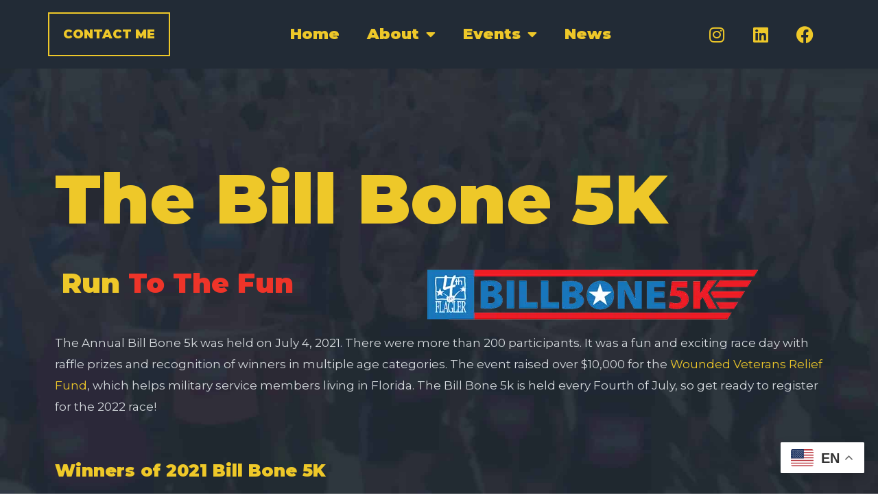

--- FILE ---
content_type: text/html; charset=UTF-8
request_url: https://billbone.com/bill-bone-5k-2021/
body_size: 41059
content:
<!DOCTYPE html>
<html lang="en-US">
<head><meta charset="UTF-8"><script>if(navigator.userAgent.match(/MSIE|Internet Explorer/i)||navigator.userAgent.match(/Trident\/7\..*?rv:11/i)){var href=document.location.href;if(!href.match(/[?&]nowprocket/)){if(href.indexOf("?")==-1){if(href.indexOf("#")==-1){document.location.href=href+"?nowprocket=1"}else{document.location.href=href.replace("#","?nowprocket=1#")}}else{if(href.indexOf("#")==-1){document.location.href=href+"&nowprocket=1"}else{document.location.href=href.replace("#","&nowprocket=1#")}}}}</script><script>(()=>{class RocketLazyLoadScripts{constructor(){this.v="1.2.6",this.triggerEvents=["keydown","mousedown","mousemove","touchmove","touchstart","touchend","wheel"],this.userEventHandler=this.t.bind(this),this.touchStartHandler=this.i.bind(this),this.touchMoveHandler=this.o.bind(this),this.touchEndHandler=this.h.bind(this),this.clickHandler=this.u.bind(this),this.interceptedClicks=[],this.interceptedClickListeners=[],this.l(this),window.addEventListener("pageshow",(t=>{this.persisted=t.persisted,this.everythingLoaded&&this.m()})),this.CSPIssue=sessionStorage.getItem("rocketCSPIssue"),document.addEventListener("securitypolicyviolation",(t=>{this.CSPIssue||"script-src-elem"!==t.violatedDirective||"data"!==t.blockedURI||(this.CSPIssue=!0,sessionStorage.setItem("rocketCSPIssue",!0))})),document.addEventListener("DOMContentLoaded",(()=>{this.k()})),this.delayedScripts={normal:[],async:[],defer:[]},this.trash=[],this.allJQueries=[]}p(t){document.hidden?t.t():(this.triggerEvents.forEach((e=>window.addEventListener(e,t.userEventHandler,{passive:!0}))),window.addEventListener("touchstart",t.touchStartHandler,{passive:!0}),window.addEventListener("mousedown",t.touchStartHandler),document.addEventListener("visibilitychange",t.userEventHandler))}_(){this.triggerEvents.forEach((t=>window.removeEventListener(t,this.userEventHandler,{passive:!0}))),document.removeEventListener("visibilitychange",this.userEventHandler)}i(t){"HTML"!==t.target.tagName&&(window.addEventListener("touchend",this.touchEndHandler),window.addEventListener("mouseup",this.touchEndHandler),window.addEventListener("touchmove",this.touchMoveHandler,{passive:!0}),window.addEventListener("mousemove",this.touchMoveHandler),t.target.addEventListener("click",this.clickHandler),this.L(t.target,!0),this.S(t.target,"onclick","rocket-onclick"),this.C())}o(t){window.removeEventListener("touchend",this.touchEndHandler),window.removeEventListener("mouseup",this.touchEndHandler),window.removeEventListener("touchmove",this.touchMoveHandler,{passive:!0}),window.removeEventListener("mousemove",this.touchMoveHandler),t.target.removeEventListener("click",this.clickHandler),this.L(t.target,!1),this.S(t.target,"rocket-onclick","onclick"),this.M()}h(){window.removeEventListener("touchend",this.touchEndHandler),window.removeEventListener("mouseup",this.touchEndHandler),window.removeEventListener("touchmove",this.touchMoveHandler,{passive:!0}),window.removeEventListener("mousemove",this.touchMoveHandler)}u(t){t.target.removeEventListener("click",this.clickHandler),this.L(t.target,!1),this.S(t.target,"rocket-onclick","onclick"),this.interceptedClicks.push(t),t.preventDefault(),t.stopPropagation(),t.stopImmediatePropagation(),this.M()}O(){window.removeEventListener("touchstart",this.touchStartHandler,{passive:!0}),window.removeEventListener("mousedown",this.touchStartHandler),this.interceptedClicks.forEach((t=>{t.target.dispatchEvent(new MouseEvent("click",{view:t.view,bubbles:!0,cancelable:!0}))}))}l(t){EventTarget.prototype.addEventListenerWPRocketBase=EventTarget.prototype.addEventListener,EventTarget.prototype.addEventListener=function(e,i,o){"click"!==e||t.windowLoaded||i===t.clickHandler||t.interceptedClickListeners.push({target:this,func:i,options:o}),(this||window).addEventListenerWPRocketBase(e,i,o)}}L(t,e){this.interceptedClickListeners.forEach((i=>{i.target===t&&(e?t.removeEventListener("click",i.func,i.options):t.addEventListener("click",i.func,i.options))})),t.parentNode!==document.documentElement&&this.L(t.parentNode,e)}D(){return new Promise((t=>{this.P?this.M=t:t()}))}C(){this.P=!0}M(){this.P=!1}S(t,e,i){t.hasAttribute&&t.hasAttribute(e)&&(event.target.setAttribute(i,event.target.getAttribute(e)),event.target.removeAttribute(e))}t(){this._(this),"loading"===document.readyState?document.addEventListener("DOMContentLoaded",this.R.bind(this)):this.R()}k(){let t=[];document.querySelectorAll("script[type=rocketlazyloadscript][data-rocket-src]").forEach((e=>{let i=e.getAttribute("data-rocket-src");if(i&&!i.startsWith("data:")){0===i.indexOf("//")&&(i=location.protocol+i);try{const o=new URL(i).origin;o!==location.origin&&t.push({src:o,crossOrigin:e.crossOrigin||"module"===e.getAttribute("data-rocket-type")})}catch(t){}}})),t=[...new Map(t.map((t=>[JSON.stringify(t),t]))).values()],this.T(t,"preconnect")}async R(){this.lastBreath=Date.now(),this.j(this),this.F(this),this.I(),this.W(),this.q(),await this.A(this.delayedScripts.normal),await this.A(this.delayedScripts.defer),await this.A(this.delayedScripts.async);try{await this.U(),await this.H(this),await this.J()}catch(t){console.error(t)}window.dispatchEvent(new Event("rocket-allScriptsLoaded")),this.everythingLoaded=!0,this.D().then((()=>{this.O()})),this.N()}W(){document.querySelectorAll("script[type=rocketlazyloadscript]").forEach((t=>{t.hasAttribute("data-rocket-src")?t.hasAttribute("async")&&!1!==t.async?this.delayedScripts.async.push(t):t.hasAttribute("defer")&&!1!==t.defer||"module"===t.getAttribute("data-rocket-type")?this.delayedScripts.defer.push(t):this.delayedScripts.normal.push(t):this.delayedScripts.normal.push(t)}))}async B(t){if(await this.G(),!0!==t.noModule||!("noModule"in HTMLScriptElement.prototype))return new Promise((e=>{let i;function o(){(i||t).setAttribute("data-rocket-status","executed"),e()}try{if(navigator.userAgent.indexOf("Firefox/")>0||""===navigator.vendor||this.CSPIssue)i=document.createElement("script"),[...t.attributes].forEach((t=>{let e=t.nodeName;"type"!==e&&("data-rocket-type"===e&&(e="type"),"data-rocket-src"===e&&(e="src"),i.setAttribute(e,t.nodeValue))})),t.text&&(i.text=t.text),i.hasAttribute("src")?(i.addEventListener("load",o),i.addEventListener("error",(function(){i.setAttribute("data-rocket-status","failed-network"),e()})),setTimeout((()=>{i.isConnected||e()}),1)):(i.text=t.text,o()),t.parentNode.replaceChild(i,t);else{const i=t.getAttribute("data-rocket-type"),s=t.getAttribute("data-rocket-src");i?(t.type=i,t.removeAttribute("data-rocket-type")):t.removeAttribute("type"),t.addEventListener("load",o),t.addEventListener("error",(i=>{this.CSPIssue&&i.target.src.startsWith("data:")?(console.log("WPRocket: data-uri blocked by CSP -> fallback"),t.removeAttribute("src"),this.B(t).then(e)):(t.setAttribute("data-rocket-status","failed-network"),e())})),s?(t.removeAttribute("data-rocket-src"),t.src=s):t.src="data:text/javascript;base64,"+window.btoa(unescape(encodeURIComponent(t.text)))}}catch(i){t.setAttribute("data-rocket-status","failed-transform"),e()}}));t.setAttribute("data-rocket-status","skipped")}async A(t){const e=t.shift();return e&&e.isConnected?(await this.B(e),this.A(t)):Promise.resolve()}q(){this.T([...this.delayedScripts.normal,...this.delayedScripts.defer,...this.delayedScripts.async],"preload")}T(t,e){var i=document.createDocumentFragment();t.forEach((t=>{const o=t.getAttribute&&t.getAttribute("data-rocket-src")||t.src;if(o&&!o.startsWith("data:")){const s=document.createElement("link");s.href=o,s.rel=e,"preconnect"!==e&&(s.as="script"),t.getAttribute&&"module"===t.getAttribute("data-rocket-type")&&(s.crossOrigin=!0),t.crossOrigin&&(s.crossOrigin=t.crossOrigin),t.integrity&&(s.integrity=t.integrity),i.appendChild(s),this.trash.push(s)}})),document.head.appendChild(i)}j(t){let e={};function i(i,o){return e[o].eventsToRewrite.indexOf(i)>=0&&!t.everythingLoaded?"rocket-"+i:i}function o(t,o){!function(t){e[t]||(e[t]={originalFunctions:{add:t.addEventListener,remove:t.removeEventListener},eventsToRewrite:[]},t.addEventListener=function(){arguments[0]=i(arguments[0],t),e[t].originalFunctions.add.apply(t,arguments)},t.removeEventListener=function(){arguments[0]=i(arguments[0],t),e[t].originalFunctions.remove.apply(t,arguments)})}(t),e[t].eventsToRewrite.push(o)}function s(e,i){let o=e[i];e[i]=null,Object.defineProperty(e,i,{get:()=>o||function(){},set(s){t.everythingLoaded?o=s:e["rocket"+i]=o=s}})}o(document,"DOMContentLoaded"),o(window,"DOMContentLoaded"),o(window,"load"),o(window,"pageshow"),o(document,"readystatechange"),s(document,"onreadystatechange"),s(window,"onload"),s(window,"onpageshow");try{Object.defineProperty(document,"readyState",{get:()=>t.rocketReadyState,set(e){t.rocketReadyState=e},configurable:!0}),document.readyState="loading"}catch(t){console.log("WPRocket DJE readyState conflict, bypassing")}}F(t){let e;function i(e){return t.everythingLoaded?e:e.split(" ").map((t=>"load"===t||0===t.indexOf("load.")?"rocket-jquery-load":t)).join(" ")}function o(o){function s(t){const e=o.fn[t];o.fn[t]=o.fn.init.prototype[t]=function(){return this[0]===window&&("string"==typeof arguments[0]||arguments[0]instanceof String?arguments[0]=i(arguments[0]):"object"==typeof arguments[0]&&Object.keys(arguments[0]).forEach((t=>{const e=arguments[0][t];delete arguments[0][t],arguments[0][i(t)]=e}))),e.apply(this,arguments),this}}o&&o.fn&&!t.allJQueries.includes(o)&&(o.fn.ready=o.fn.init.prototype.ready=function(e){return t.domReadyFired?e.bind(document)(o):document.addEventListener("rocket-DOMContentLoaded",(()=>e.bind(document)(o))),o([])},s("on"),s("one"),t.allJQueries.push(o)),e=o}o(window.jQuery),Object.defineProperty(window,"jQuery",{get:()=>e,set(t){o(t)}})}async H(t){const e=document.querySelector("script[data-webpack]");e&&(await async function(){return new Promise((t=>{e.addEventListener("load",t),e.addEventListener("error",t)}))}(),await t.K(),await t.H(t))}async U(){this.domReadyFired=!0;try{document.readyState="interactive"}catch(t){}await this.G(),document.dispatchEvent(new Event("rocket-readystatechange")),await this.G(),document.rocketonreadystatechange&&document.rocketonreadystatechange(),await this.G(),document.dispatchEvent(new Event("rocket-DOMContentLoaded")),await this.G(),window.dispatchEvent(new Event("rocket-DOMContentLoaded"))}async J(){try{document.readyState="complete"}catch(t){}await this.G(),document.dispatchEvent(new Event("rocket-readystatechange")),await this.G(),document.rocketonreadystatechange&&document.rocketonreadystatechange(),await this.G(),window.dispatchEvent(new Event("rocket-load")),await this.G(),window.rocketonload&&window.rocketonload(),await this.G(),this.allJQueries.forEach((t=>t(window).trigger("rocket-jquery-load"))),await this.G();const t=new Event("rocket-pageshow");t.persisted=this.persisted,window.dispatchEvent(t),await this.G(),window.rocketonpageshow&&window.rocketonpageshow({persisted:this.persisted}),this.windowLoaded=!0}m(){document.onreadystatechange&&document.onreadystatechange(),window.onload&&window.onload(),window.onpageshow&&window.onpageshow({persisted:this.persisted})}I(){const t=new Map;document.write=document.writeln=function(e){const i=document.currentScript;i||console.error("WPRocket unable to document.write this: "+e);const o=document.createRange(),s=i.parentElement;let n=t.get(i);void 0===n&&(n=i.nextSibling,t.set(i,n));const c=document.createDocumentFragment();o.setStart(c,0),c.appendChild(o.createContextualFragment(e)),s.insertBefore(c,n)}}async G(){Date.now()-this.lastBreath>45&&(await this.K(),this.lastBreath=Date.now())}async K(){return document.hidden?new Promise((t=>setTimeout(t))):new Promise((t=>requestAnimationFrame(t)))}N(){this.trash.forEach((t=>t.remove()))}static run(){const t=new RocketLazyLoadScripts;t.p(t)}}RocketLazyLoadScripts.run()})();</script>

<meta name="viewport" content="width=device-width, initial-scale=1">
	<link rel="profile" href="https://gmpg.org/xfn/11"> 
	<meta name='robots' content='index, follow, max-image-preview:large, max-snippet:-1, max-video-preview:-1' />
	<style>img:is([sizes="auto" i], [sizes^="auto," i]) { contain-intrinsic-size: 3000px 1500px }</style>
	
	<!-- This site is optimized with the Yoast SEO plugin v24.1 - https://yoast.com/wordpress/plugins/seo/ -->
	<title>The Bill Bone 5K (Past Years Race) - July 4th, 2021</title><link rel="preload" data-rocket-preload as="style" href="https://fonts.googleapis.com/css?family=Montserrat%3A400%2C500%2C900%2C%7CMontserrat%3A100%2C100italic%2C200%2C200italic%2C300%2C300italic%2C400%2C400italic%2C500%2C500italic%2C600%2C600italic%2C700%2C700italic%2C800%2C800italic%2C900%2C900italic&#038;display=swap" /><link rel="stylesheet" href="https://fonts.googleapis.com/css?family=Montserrat%3A400%2C500%2C900%2C%7CMontserrat%3A100%2C100italic%2C200%2C200italic%2C300%2C300italic%2C400%2C400italic%2C500%2C500italic%2C600%2C600italic%2C700%2C700italic%2C800%2C800italic%2C900%2C900italic&#038;display=swap" media="print" onload="this.media='all'" /><noscript><link rel="stylesheet" href="https://fonts.googleapis.com/css?family=Montserrat%3A400%2C500%2C900%2C%7CMontserrat%3A100%2C100italic%2C200%2C200italic%2C300%2C300italic%2C400%2C400italic%2C500%2C500italic%2C600%2C600italic%2C700%2C700italic%2C800%2C800italic%2C900%2C900italic&#038;display=swap" /></noscript><link rel="preload" data-rocket-preload as="image" href="https://billbone.com/wp-content/uploads/2021/05/Bill-Bone-5K-Background.jpg" fetchpriority="high">
	<meta name="description" content="The Annual Bill Bone 5K is an Evening Race this year on Sunday July 4th starting at 6:30pm. It starts near the FP&amp;L Manatee Lagoon and ends Downtown on Flagler." />
	<link rel="canonical" href="https://billbone.com/bill-bone-5k-2021/" />
	<meta property="og:locale" content="en_US" />
	<meta property="og:type" content="article" />
	<meta property="og:title" content="The Bill Bone 5K (Past Years Race) - July 4th, 2021" />
	<meta property="og:description" content="The Annual Bill Bone 5K is an Evening Race this year on Sunday July 4th starting at 6:30pm. It starts near the FP&amp;L Manatee Lagoon and ends Downtown on Flagler." />
	<meta property="og:url" content="https://billbone.com/bill-bone-5k-2021/" />
	<meta property="og:site_name" content="Bill Bone" />
	<meta property="article:modified_time" content="2022-02-15T18:19:34+00:00" />
	<meta property="og:image" content="https://billbone.com/wp-content/uploads/2021/05/Bill-Bone-5K-Logo.png" />
	<meta name="twitter:card" content="summary_large_image" />
	<meta name="twitter:label1" content="Est. reading time" />
	<meta name="twitter:data1" content="45 minutes" />
	<script type="application/ld+json" class="yoast-schema-graph">{"@context":"https://schema.org","@graph":[{"@type":"WebPage","@id":"https://billbone.com/bill-bone-5k-2021/","url":"https://billbone.com/bill-bone-5k-2021/","name":"The Bill Bone 5K (Past Years Race) - July 4th, 2021","isPartOf":{"@id":"https://billbone.com/#website"},"primaryImageOfPage":{"@id":"https://billbone.com/bill-bone-5k-2021/#primaryimage"},"image":{"@id":"https://billbone.com/bill-bone-5k-2021/#primaryimage"},"thumbnailUrl":"https://billbone.com/wp-content/uploads/2021/05/Bill-Bone-5K-Logo.png","datePublished":"2022-02-15T18:13:35+00:00","dateModified":"2022-02-15T18:19:34+00:00","description":"The Annual Bill Bone 5K is an Evening Race this year on Sunday July 4th starting at 6:30pm. It starts near the FP&L Manatee Lagoon and ends Downtown on Flagler.","breadcrumb":{"@id":"https://billbone.com/bill-bone-5k-2021/#breadcrumb"},"inLanguage":"en-US","potentialAction":[{"@type":"ReadAction","target":["https://billbone.com/bill-bone-5k-2021/"]}]},{"@type":"ImageObject","inLanguage":"en-US","@id":"https://billbone.com/bill-bone-5k-2021/#primaryimage","url":"https://billbone.com/wp-content/uploads/2021/05/Bill-Bone-5K-Logo.png","contentUrl":"https://billbone.com/wp-content/uploads/2021/05/Bill-Bone-5K-Logo.png","width":500,"height":100,"caption":"Bill Bone 5K Logo"},{"@type":"BreadcrumbList","@id":"https://billbone.com/bill-bone-5k-2021/#breadcrumb","itemListElement":[{"@type":"ListItem","position":1,"name":"Home","item":"https://billbone.com/"},{"@type":"ListItem","position":2,"name":"The Bill Bone 5K 2021"}]},{"@type":"WebSite","@id":"https://billbone.com/#website","url":"https://billbone.com/","name":"Bill Bone","description":"","publisher":{"@id":"https://billbone.com/#/schema/person/cc535f1d56693f14a2927851f6008049"},"potentialAction":[{"@type":"SearchAction","target":{"@type":"EntryPoint","urlTemplate":"https://billbone.com/?s={search_term_string}"},"query-input":{"@type":"PropertyValueSpecification","valueRequired":true,"valueName":"search_term_string"}}],"inLanguage":"en-US"},{"@type":["Person","Organization"],"@id":"https://billbone.com/#/schema/person/cc535f1d56693f14a2927851f6008049","name":"Bill Bone","image":{"@type":"ImageObject","inLanguage":"en-US","@id":"https://billbone.com/#/schema/person/image/","url":"https://billbone.com/wp-content/uploads/2020/04/Bill-Bone-Large.jpg","contentUrl":"https://billbone.com/wp-content/uploads/2020/04/Bill-Bone-Large.jpg","width":800,"height":1200,"caption":"Bill Bone"},"logo":{"@id":"https://billbone.com/#/schema/person/image/"},"sameAs":["http://billbone.com"]}]}</script>
	<!-- / Yoast SEO plugin. -->


<link rel='dns-prefetch' href='//www.googletagmanager.com' />
<link rel='dns-prefetch' href='//fonts.googleapis.com' />
<link href='https://fonts.gstatic.com' crossorigin rel='preconnect' />
<link rel="alternate" type="application/rss+xml" title="Bill Bone &raquo; Feed" href="https://billbone.com/feed/" />
<link rel="alternate" type="application/rss+xml" title="Bill Bone &raquo; Comments Feed" href="https://billbone.com/comments/feed/" />
<link rel="alternate" type="text/calendar" title="Bill Bone &raquo; iCal Feed" href="https://billbone.com/events/?ical=1" />
<link rel='stylesheet' id='astra-theme-css-css' href='https://billbone.com/wp-content/themes/astra/assets/css/minified/style.min.css?ver=4.8.8' media='all' />
<style id='astra-theme-css-inline-css'>
.ast-no-sidebar .entry-content .alignfull {margin-left: calc( -50vw + 50%);margin-right: calc( -50vw + 50%);max-width: 100vw;width: 100vw;}.ast-no-sidebar .entry-content .alignwide {margin-left: calc(-41vw + 50%);margin-right: calc(-41vw + 50%);max-width: unset;width: unset;}.ast-no-sidebar .entry-content .alignfull .alignfull,.ast-no-sidebar .entry-content .alignfull .alignwide,.ast-no-sidebar .entry-content .alignwide .alignfull,.ast-no-sidebar .entry-content .alignwide .alignwide,.ast-no-sidebar .entry-content .wp-block-column .alignfull,.ast-no-sidebar .entry-content .wp-block-column .alignwide{width: 100%;margin-left: auto;margin-right: auto;}.wp-block-gallery,.blocks-gallery-grid {margin: 0;}.wp-block-separator {max-width: 100px;}.wp-block-separator.is-style-wide,.wp-block-separator.is-style-dots {max-width: none;}.entry-content .has-2-columns .wp-block-column:first-child {padding-right: 10px;}.entry-content .has-2-columns .wp-block-column:last-child {padding-left: 10px;}@media (max-width: 782px) {.entry-content .wp-block-columns .wp-block-column {flex-basis: 100%;}.entry-content .has-2-columns .wp-block-column:first-child {padding-right: 0;}.entry-content .has-2-columns .wp-block-column:last-child {padding-left: 0;}}body .entry-content .wp-block-latest-posts {margin-left: 0;}body .entry-content .wp-block-latest-posts li {list-style: none;}.ast-no-sidebar .ast-container .entry-content .wp-block-latest-posts {margin-left: 0;}.ast-header-break-point .entry-content .alignwide {margin-left: auto;margin-right: auto;}.entry-content .blocks-gallery-item img {margin-bottom: auto;}.wp-block-pullquote {border-top: 4px solid #555d66;border-bottom: 4px solid #555d66;color: #40464d;}:root{--ast-post-nav-space:0;--ast-container-default-xlg-padding:6.67em;--ast-container-default-lg-padding:5.67em;--ast-container-default-slg-padding:4.34em;--ast-container-default-md-padding:3.34em;--ast-container-default-sm-padding:6.67em;--ast-container-default-xs-padding:2.4em;--ast-container-default-xxs-padding:1.4em;--ast-code-block-background:#EEEEEE;--ast-comment-inputs-background:#FAFAFA;--ast-normal-container-width:1140px;--ast-narrow-container-width:750px;--ast-blog-title-font-weight:normal;--ast-blog-meta-weight:inherit;}html{font-size:106.25%;}a,.page-title{color:#ffb30f;}a:hover,a:focus{color:rgba(255,179,15,0.9);}body,button,input,select,textarea,.ast-button,.ast-custom-button{font-family:'Montserrat',sans-serif;font-weight:400;font-size:17px;font-size:1rem;}blockquote{color:#b4b4b4;}h1,.entry-content h1,h2,.entry-content h2,h3,.entry-content h3,h4,.entry-content h4,h5,.entry-content h5,h6,.entry-content h6,.site-title,.site-title a{font-family:'Montserrat',sans-serif;font-weight:900;}.site-title{font-size:35px;font-size:2.05882352941rem;display:none;}.site-header .site-description{font-size:15px;font-size:0.882352941176rem;display:none;}.entry-title{font-size:40px;font-size:2.35294117647rem;}.archive .ast-article-post .ast-article-inner,.blog .ast-article-post .ast-article-inner,.archive .ast-article-post .ast-article-inner:hover,.blog .ast-article-post .ast-article-inner:hover{overflow:hidden;}h1,.entry-content h1{font-size:100px;font-size:5.88235294118rem;font-weight:900;font-family:'Montserrat',sans-serif;line-height:1.4em;}h2,.entry-content h2{font-size:70px;font-size:4.11764705882rem;font-weight:900;font-family:'Montserrat',sans-serif;line-height:1.3em;}h3,.entry-content h3{font-size:40px;font-size:2.35294117647rem;font-family:'Montserrat',sans-serif;line-height:1.3em;}h4,.entry-content h4{font-size:25px;font-size:1.47058823529rem;line-height:1.2em;font-weight:900;font-family:'Montserrat',sans-serif;}h5,.entry-content h5{font-size:18px;font-size:1.05882352941rem;line-height:1.2em;font-weight:900;font-family:'Montserrat',sans-serif;}h6,.entry-content h6{font-size:16px;font-size:0.941176470588rem;line-height:1.25em;font-weight:300;font-family:'Montserrat',sans-serif;}::selection{background-color:#ffb30f;color:#000000;}body,h1,.entry-title a,.entry-content h1,h2,.entry-content h2,h3,.entry-content h3,h4,.entry-content h4,h5,.entry-content h5,h6,.entry-content h6{color:#ffffff;}.tagcloud a:hover,.tagcloud a:focus,.tagcloud a.current-item{color:#000000;border-color:#ffb30f;background-color:#ffb30f;}input:focus,input[type="text"]:focus,input[type="email"]:focus,input[type="url"]:focus,input[type="password"]:focus,input[type="reset"]:focus,input[type="search"]:focus,textarea:focus{border-color:#ffb30f;}input[type="radio"]:checked,input[type=reset],input[type="checkbox"]:checked,input[type="checkbox"]:hover:checked,input[type="checkbox"]:focus:checked,input[type=range]::-webkit-slider-thumb{border-color:#ffb30f;background-color:#ffb30f;box-shadow:none;}.site-footer a:hover + .post-count,.site-footer a:focus + .post-count{background:#ffb30f;border-color:#ffb30f;}.single .nav-links .nav-previous,.single .nav-links .nav-next{color:#ffb30f;}.entry-meta,.entry-meta *{line-height:1.45;color:#ffb30f;}.entry-meta a:not(.ast-button):hover,.entry-meta a:not(.ast-button):hover *,.entry-meta a:not(.ast-button):focus,.entry-meta a:not(.ast-button):focus *,.page-links > .page-link,.page-links .page-link:hover,.post-navigation a:hover{color:rgba(255,179,15,0.9);}#cat option,.secondary .calendar_wrap thead a,.secondary .calendar_wrap thead a:visited{color:#ffb30f;}.secondary .calendar_wrap #today,.ast-progress-val span{background:#ffb30f;}.secondary a:hover + .post-count,.secondary a:focus + .post-count{background:#ffb30f;border-color:#ffb30f;}.calendar_wrap #today > a{color:#000000;}.page-links .page-link,.single .post-navigation a{color:#ffb30f;}.ast-header-break-point .main-header-bar .ast-button-wrap .menu-toggle{border-radius:0px;}.ast-search-menu-icon .search-form button.search-submit{padding:0 4px;}.ast-search-menu-icon form.search-form{padding-right:0;}.ast-header-search .ast-search-menu-icon.ast-dropdown-active .search-form,.ast-header-search .ast-search-menu-icon.ast-dropdown-active .search-field:focus{transition:all 0.2s;}.search-form input.search-field:focus{outline:none;}.widget-title,.widget .wp-block-heading{font-size:24px;font-size:1.41176470588rem;color:#ffffff;}.single .ast-author-details .author-title{color:rgba(255,179,15,0.9);}.ast-search-menu-icon.slide-search a:focus-visible:focus-visible,.astra-search-icon:focus-visible,#close:focus-visible,a:focus-visible,.ast-menu-toggle:focus-visible,.site .skip-link:focus-visible,.wp-block-loginout input:focus-visible,.wp-block-search.wp-block-search__button-inside .wp-block-search__inside-wrapper,.ast-header-navigation-arrow:focus-visible,.woocommerce .wc-proceed-to-checkout > .checkout-button:focus-visible,.woocommerce .woocommerce-MyAccount-navigation ul li a:focus-visible,.ast-orders-table__row .ast-orders-table__cell:focus-visible,.woocommerce .woocommerce-order-details .order-again > .button:focus-visible,.woocommerce .woocommerce-message a.button.wc-forward:focus-visible,.woocommerce #minus_qty:focus-visible,.woocommerce #plus_qty:focus-visible,a#ast-apply-coupon:focus-visible,.woocommerce .woocommerce-info a:focus-visible,.woocommerce .astra-shop-summary-wrap a:focus-visible,.woocommerce a.wc-forward:focus-visible,#ast-apply-coupon:focus-visible,.woocommerce-js .woocommerce-mini-cart-item a.remove:focus-visible,#close:focus-visible,.button.search-submit:focus-visible,#search_submit:focus,.normal-search:focus-visible,.ast-header-account-wrap:focus-visible,.woocommerce .ast-on-card-button.ast-quick-view-trigger:focus{outline-style:dotted;outline-color:inherit;outline-width:thin;}input:focus,input[type="text"]:focus,input[type="email"]:focus,input[type="url"]:focus,input[type="password"]:focus,input[type="reset"]:focus,input[type="search"]:focus,input[type="number"]:focus,textarea:focus,.wp-block-search__input:focus,[data-section="section-header-mobile-trigger"] .ast-button-wrap .ast-mobile-menu-trigger-minimal:focus,.ast-mobile-popup-drawer.active .menu-toggle-close:focus,.woocommerce-ordering select.orderby:focus,#ast-scroll-top:focus,#coupon_code:focus,.woocommerce-page #comment:focus,.woocommerce #reviews #respond input#submit:focus,.woocommerce a.add_to_cart_button:focus,.woocommerce .button.single_add_to_cart_button:focus,.woocommerce .woocommerce-cart-form button:focus,.woocommerce .woocommerce-cart-form__cart-item .quantity .qty:focus,.woocommerce .woocommerce-billing-fields .woocommerce-billing-fields__field-wrapper .woocommerce-input-wrapper > .input-text:focus,.woocommerce #order_comments:focus,.woocommerce #place_order:focus,.woocommerce .woocommerce-address-fields .woocommerce-address-fields__field-wrapper .woocommerce-input-wrapper > .input-text:focus,.woocommerce .woocommerce-MyAccount-content form button:focus,.woocommerce .woocommerce-MyAccount-content .woocommerce-EditAccountForm .woocommerce-form-row .woocommerce-Input.input-text:focus,.woocommerce .ast-woocommerce-container .woocommerce-pagination ul.page-numbers li a:focus,body #content .woocommerce form .form-row .select2-container--default .select2-selection--single:focus,#ast-coupon-code:focus,.woocommerce.woocommerce-js .quantity input[type=number]:focus,.woocommerce-js .woocommerce-mini-cart-item .quantity input[type=number]:focus,.woocommerce p#ast-coupon-trigger:focus{border-style:dotted;border-color:inherit;border-width:thin;}input{outline:none;}.main-header-menu .menu-link,.ast-header-custom-item a{color:#ffffff;}.main-header-menu .menu-item:hover > .menu-link,.main-header-menu .menu-item:hover > .ast-menu-toggle,.main-header-menu .ast-masthead-custom-menu-items a:hover,.main-header-menu .menu-item.focus > .menu-link,.main-header-menu .menu-item.focus > .ast-menu-toggle,.main-header-menu .current-menu-item > .menu-link,.main-header-menu .current-menu-ancestor > .menu-link,.main-header-menu .current-menu-item > .ast-menu-toggle,.main-header-menu .current-menu-ancestor > .ast-menu-toggle{color:#ffb30f;}.header-main-layout-3 .ast-main-header-bar-alignment{margin-right:auto;}.header-main-layout-2 .site-header-section-left .ast-site-identity{text-align:left;}.ast-logo-title-inline .site-logo-img{padding-right:1em;}body .ast-oembed-container *{position:absolute;top:0;width:100%;height:100%;left:0;}body .wp-block-embed-pocket-casts .ast-oembed-container *{position:unset;}.ast-header-break-point .ast-mobile-menu-buttons-minimal.menu-toggle{background:transparent;color:rgba(43,231,227,0);}.ast-header-break-point .ast-mobile-menu-buttons-outline.menu-toggle{background:transparent;border:1px solid rgba(43,231,227,0);color:rgba(43,231,227,0);}.ast-header-break-point .ast-mobile-menu-buttons-fill.menu-toggle{background:rgba(43,231,227,0);color:#0de8e4;}.ast-single-post-featured-section + article {margin-top: 2em;}.site-content .ast-single-post-featured-section img {width: 100%;overflow: hidden;object-fit: cover;}.site > .ast-single-related-posts-container {margin-top: 0;}@media (min-width: 769px) {.ast-desktop .ast-container--narrow {max-width: var(--ast-narrow-container-width);margin: 0 auto;}}.ast-page-builder-template .hentry {margin: 0;}.ast-page-builder-template .site-content > .ast-container {max-width: 100%;padding: 0;}.ast-page-builder-template .site .site-content #primary {padding: 0;margin: 0;}.ast-page-builder-template .no-results {text-align: center;margin: 4em auto;}.ast-page-builder-template .ast-pagination {padding: 2em;}.ast-page-builder-template .entry-header.ast-no-title.ast-no-thumbnail {margin-top: 0;}.ast-page-builder-template .entry-header.ast-header-without-markup {margin-top: 0;margin-bottom: 0;}.ast-page-builder-template .entry-header.ast-no-title.ast-no-meta {margin-bottom: 0;}.ast-page-builder-template.single .post-navigation {padding-bottom: 2em;}.ast-page-builder-template.single-post .site-content > .ast-container {max-width: 100%;}.ast-page-builder-template .entry-header {margin-top: 4em;margin-left: auto;margin-right: auto;padding-left: 20px;padding-right: 20px;}.single.ast-page-builder-template .entry-header {padding-left: 20px;padding-right: 20px;}.ast-page-builder-template .ast-archive-description {margin: 4em auto 0;padding-left: 20px;padding-right: 20px;}.ast-page-builder-template.ast-no-sidebar .entry-content .alignwide {margin-left: 0;margin-right: 0;}.ast-small-footer{color:rgba(255,255,255,0.5);}.ast-small-footer > .ast-footer-overlay{background-color:#1f2730;;}.ast-small-footer a{color:#ffb30f;}.ast-small-footer a:hover{color:#2be7e3;}.footer-adv .footer-adv-overlay{border-top-style:solid;border-top-color:#7a7a7a;}.wp-block-buttons.aligncenter{justify-content:center;}@media (max-width:782px){.entry-content .wp-block-columns .wp-block-column{margin-left:0px;}}.wp-block-image.aligncenter{margin-left:auto;margin-right:auto;}.wp-block-table.aligncenter{margin-left:auto;margin-right:auto;}.wp-block-buttons .wp-block-button.is-style-outline .wp-block-button__link.wp-element-button,.ast-outline-button,.wp-block-uagb-buttons-child .uagb-buttons-repeater.ast-outline-button{border-color:#0de8e4;border-top-width:2px;border-right-width:2px;border-bottom-width:2px;border-left-width:2px;font-family:inherit;font-weight:500;font-size:15px;font-size:0.882352941176rem;line-height:1em;border-top-left-radius:0px;border-top-right-radius:0px;border-bottom-right-radius:0px;border-bottom-left-radius:0px;}.wp-block-button.is-style-outline .wp-block-button__link:hover,.wp-block-buttons .wp-block-button.is-style-outline .wp-block-button__link:focus,.wp-block-buttons .wp-block-button.is-style-outline > .wp-block-button__link:not(.has-text-color):hover,.wp-block-buttons .wp-block-button.wp-block-button__link.is-style-outline:not(.has-text-color):hover,.ast-outline-button:hover,.ast-outline-button:focus,.wp-block-uagb-buttons-child .uagb-buttons-repeater.ast-outline-button:hover,.wp-block-uagb-buttons-child .uagb-buttons-repeater.ast-outline-button:focus{background-color:#0de8e4;border-color:#0de8e4;}.wp-block-button .wp-block-button__link.wp-element-button.is-style-outline:not(.has-background),.wp-block-button.is-style-outline>.wp-block-button__link.wp-element-button:not(.has-background),.ast-outline-button{background-color:rgba(43,231,227,0);}.entry-content[data-ast-blocks-layout] > figure{margin-bottom:1em;}@media (max-width:768px){.ast-separate-container #primary,.ast-separate-container #secondary{padding:1.5em 0;}#primary,#secondary{padding:1.5em 0;margin:0;}.ast-left-sidebar #content > .ast-container{display:flex;flex-direction:column-reverse;width:100%;}.ast-separate-container .ast-article-post,.ast-separate-container .ast-article-single{padding:1.5em 2.14em;}.ast-author-box img.avatar{margin:20px 0 0 0;}}@media (min-width:769px){.ast-separate-container.ast-right-sidebar #primary,.ast-separate-container.ast-left-sidebar #primary{border:0;}.search-no-results.ast-separate-container #primary{margin-bottom:4em;}}.elementor-button-wrapper .elementor-button{border-style:solid;text-decoration:none;border-top-width:2px;border-right-width:2px;border-left-width:2px;border-bottom-width:2px;}body .elementor-button.elementor-size-sm,body .elementor-button.elementor-size-xs,body .elementor-button.elementor-size-md,body .elementor-button.elementor-size-lg,body .elementor-button.elementor-size-xl,body .elementor-button{border-top-left-radius:0px;border-top-right-radius:0px;border-bottom-right-radius:0px;border-bottom-left-radius:0px;padding-top:10px;padding-right:20px;padding-bottom:10px;padding-left:20px;}.elementor-button-wrapper .elementor-button{border-color:#0de8e4;background-color:rgba(43,231,227,0);}.elementor-button-wrapper .elementor-button:hover,.elementor-button-wrapper .elementor-button:focus{color:#000000;background-color:#0de8e4;border-color:#0de8e4;}.wp-block-button .wp-block-button__link ,.elementor-button-wrapper .elementor-button,.elementor-button-wrapper .elementor-button:visited{color:#0de8e4;}.elementor-button-wrapper .elementor-button{font-weight:500;font-size:15px;font-size:0.882352941176rem;line-height:1em;text-transform:uppercase;}body .elementor-button.elementor-size-sm,body .elementor-button.elementor-size-xs,body .elementor-button.elementor-size-md,body .elementor-button.elementor-size-lg,body .elementor-button.elementor-size-xl,body .elementor-button{font-size:15px;font-size:0.882352941176rem;}.wp-block-button .wp-block-button__link:hover,.wp-block-button .wp-block-button__link:focus{color:#000000;background-color:#0de8e4;border-color:#0de8e4;}.elementor-widget-heading h1.elementor-heading-title{line-height:1.4em;}.elementor-widget-heading h2.elementor-heading-title{line-height:1.3em;}.elementor-widget-heading h3.elementor-heading-title{line-height:1.3em;}.elementor-widget-heading h4.elementor-heading-title{line-height:1.2em;}.elementor-widget-heading h5.elementor-heading-title{line-height:1.2em;}.elementor-widget-heading h6.elementor-heading-title{line-height:1.25em;}.wp-block-button .wp-block-button__link{border-style:solid;border-top-width:2px;border-right-width:2px;border-left-width:2px;border-bottom-width:2px;border-color:#0de8e4;background-color:rgba(43,231,227,0);color:#0de8e4;font-family:inherit;font-weight:500;line-height:1em;text-transform:uppercase;font-size:15px;font-size:0.882352941176rem;border-top-left-radius:0px;border-top-right-radius:0px;border-bottom-right-radius:0px;border-bottom-left-radius:0px;padding-top:10px;padding-right:20px;padding-bottom:10px;padding-left:20px;}.menu-toggle,button,.ast-button,.ast-custom-button,.button,input#submit,input[type="button"],input[type="submit"],input[type="reset"]{border-style:solid;border-top-width:2px;border-right-width:2px;border-left-width:2px;border-bottom-width:2px;color:#0de8e4;border-color:#0de8e4;background-color:rgba(43,231,227,0);padding-top:10px;padding-right:20px;padding-bottom:10px;padding-left:20px;font-family:inherit;font-weight:500;font-size:15px;font-size:0.882352941176rem;line-height:1em;text-transform:uppercase;border-top-left-radius:0px;border-top-right-radius:0px;border-bottom-right-radius:0px;border-bottom-left-radius:0px;}button:focus,.menu-toggle:hover,button:hover,.ast-button:hover,.ast-custom-button:hover .button:hover,.ast-custom-button:hover ,input[type=reset]:hover,input[type=reset]:focus,input#submit:hover,input#submit:focus,input[type="button"]:hover,input[type="button"]:focus,input[type="submit"]:hover,input[type="submit"]:focus{color:#000000;background-color:#0de8e4;border-color:#0de8e4;}@media (max-width:768px){.ast-mobile-header-stack .main-header-bar .ast-search-menu-icon{display:inline-block;}.ast-header-break-point.ast-header-custom-item-outside .ast-mobile-header-stack .main-header-bar .ast-search-icon{margin:0;}.ast-comment-avatar-wrap img{max-width:2.5em;}.ast-comment-meta{padding:0 1.8888em 1.3333em;}.ast-separate-container .ast-comment-list li.depth-1{padding:1.5em 2.14em;}.ast-separate-container .comment-respond{padding:2em 2.14em;}}@media (min-width:544px){.ast-container{max-width:100%;}}@media (max-width:544px){.ast-separate-container .ast-article-post,.ast-separate-container .ast-article-single,.ast-separate-container .comments-title,.ast-separate-container .ast-archive-description{padding:1.5em 1em;}.ast-separate-container #content .ast-container{padding-left:0.54em;padding-right:0.54em;}.ast-separate-container .ast-comment-list .bypostauthor{padding:.5em;}.ast-search-menu-icon.ast-dropdown-active .search-field{width:170px;}.site-branding img,.site-header .site-logo-img .custom-logo-link img{max-width:100%;}} #ast-mobile-header .ast-site-header-cart-li a{pointer-events:none;}body,.ast-separate-container{background-color:#222b36;}.ast-no-sidebar.ast-separate-container .entry-content .alignfull {margin-left: -6.67em;margin-right: -6.67em;width: auto;}@media (max-width: 1200px) {.ast-no-sidebar.ast-separate-container .entry-content .alignfull {margin-left: -2.4em;margin-right: -2.4em;}}@media (max-width: 768px) {.ast-no-sidebar.ast-separate-container .entry-content .alignfull {margin-left: -2.14em;margin-right: -2.14em;}}@media (max-width: 544px) {.ast-no-sidebar.ast-separate-container .entry-content .alignfull {margin-left: -1em;margin-right: -1em;}}.ast-no-sidebar.ast-separate-container .entry-content .alignwide {margin-left: -20px;margin-right: -20px;}.ast-no-sidebar.ast-separate-container .entry-content .wp-block-column .alignfull,.ast-no-sidebar.ast-separate-container .entry-content .wp-block-column .alignwide {margin-left: auto;margin-right: auto;width: 100%;}@media (max-width:768px){.site-title{display:none;}.site-header .site-description{display:none;}h1,.entry-content h1{font-size:60px;}h2,.entry-content h2{font-size:50px;}h3,.entry-content h3{font-size:35px;}}@media (max-width:544px){.site-title{display:none;}.site-header .site-description{display:none;}h1,.entry-content h1{font-size:50px;}h2,.entry-content h2{font-size:35px;}h3,.entry-content h3{font-size:25px;}}@media (max-width:768px){html{font-size:96.9%;}}@media (max-width:544px){html{font-size:96.9%;}}@media (min-width:769px){.ast-container{max-width:1180px;}}@font-face {font-family: "Astra";src: url(https://billbone.com/wp-content/themes/astra/assets/fonts/astra.woff) format("woff"),url(https://billbone.com/wp-content/themes/astra/assets/fonts/astra.ttf) format("truetype"),url(https://billbone.com/wp-content/themes/astra/assets/fonts/astra.svg#astra) format("svg");font-weight: normal;font-style: normal;font-display: fallback;}@media (max-width:921px) {.main-header-bar .main-header-bar-navigation{display:none;}}.ast-desktop .main-header-menu.submenu-with-border .sub-menu,.ast-desktop .main-header-menu.submenu-with-border .astra-full-megamenu-wrapper{border-color:#ffb30f;}.ast-desktop .main-header-menu.submenu-with-border .sub-menu{border-style:solid;}.ast-desktop .main-header-menu.submenu-with-border .sub-menu .sub-menu{top:-0px;}.ast-desktop .main-header-menu.submenu-with-border .sub-menu .menu-link,.ast-desktop .main-header-menu.submenu-with-border .children .menu-link{border-bottom-width:0px;border-style:solid;border-color:#eaeaea;}@media (min-width:769px){.main-header-menu .sub-menu .menu-item.ast-left-align-sub-menu:hover > .sub-menu,.main-header-menu .sub-menu .menu-item.ast-left-align-sub-menu.focus > .sub-menu{margin-left:-0px;}}.ast-small-footer{border-top-style:solid;border-top-width:0px;border-top-color:#7a7a7a;}.site .comments-area{padding-bottom:3em;}.ast-header-break-point.ast-header-custom-item-inside .main-header-bar .main-header-bar-navigation .ast-search-icon {display: none;}.ast-header-break-point.ast-header-custom-item-inside .main-header-bar .ast-search-menu-icon .search-form {padding: 0;display: block;overflow: hidden;}.ast-header-break-point .ast-header-custom-item .widget:last-child {margin-bottom: 1em;}.ast-header-custom-item .widget {margin: 0.5em;display: inline-block;vertical-align: middle;}.ast-header-custom-item .widget p {margin-bottom: 0;}.ast-header-custom-item .widget li {width: auto;}.ast-header-custom-item-inside .button-custom-menu-item .menu-link {display: none;}.ast-header-custom-item-inside.ast-header-break-point .button-custom-menu-item .ast-custom-button-link {display: none;}.ast-header-custom-item-inside.ast-header-break-point .button-custom-menu-item .menu-link {display: block;}.ast-header-break-point.ast-header-custom-item-outside .main-header-bar .ast-search-icon {margin-right: 1em;}.ast-header-break-point.ast-header-custom-item-inside .main-header-bar .ast-search-menu-icon .search-field,.ast-header-break-point.ast-header-custom-item-inside .main-header-bar .ast-search-menu-icon.ast-inline-search .search-field {width: 100%;padding-right: 5.5em;}.ast-header-break-point.ast-header-custom-item-inside .main-header-bar .ast-search-menu-icon .search-submit {display: block;position: absolute;height: 100%;top: 0;right: 0;padding: 0 1em;border-radius: 0;}.ast-header-break-point .ast-header-custom-item .ast-masthead-custom-menu-items {padding-left: 20px;padding-right: 20px;margin-bottom: 1em;margin-top: 1em;}.ast-header-custom-item-inside.ast-header-break-point .button-custom-menu-item {padding-left: 0;padding-right: 0;margin-top: 0;margin-bottom: 0;}.astra-icon-down_arrow::after {content: "\e900";font-family: Astra;}.astra-icon-close::after {content: "\e5cd";font-family: Astra;}.astra-icon-drag_handle::after {content: "\e25d";font-family: Astra;}.astra-icon-format_align_justify::after {content: "\e235";font-family: Astra;}.astra-icon-menu::after {content: "\e5d2";font-family: Astra;}.astra-icon-reorder::after {content: "\e8fe";font-family: Astra;}.astra-icon-search::after {content: "\e8b6";font-family: Astra;}.astra-icon-zoom_in::after {content: "\e56b";font-family: Astra;}.astra-icon-check-circle::after {content: "\e901";font-family: Astra;}.astra-icon-shopping-cart::after {content: "\f07a";font-family: Astra;}.astra-icon-shopping-bag::after {content: "\f290";font-family: Astra;}.astra-icon-shopping-basket::after {content: "\f291";font-family: Astra;}.astra-icon-circle-o::after {content: "\e903";font-family: Astra;}.astra-icon-certificate::after {content: "\e902";font-family: Astra;}blockquote {padding: 1.2em;}:root .has-ast-global-color-0-color{color:var(--ast-global-color-0);}:root .has-ast-global-color-0-background-color{background-color:var(--ast-global-color-0);}:root .wp-block-button .has-ast-global-color-0-color{color:var(--ast-global-color-0);}:root .wp-block-button .has-ast-global-color-0-background-color{background-color:var(--ast-global-color-0);}:root .has-ast-global-color-1-color{color:var(--ast-global-color-1);}:root .has-ast-global-color-1-background-color{background-color:var(--ast-global-color-1);}:root .wp-block-button .has-ast-global-color-1-color{color:var(--ast-global-color-1);}:root .wp-block-button .has-ast-global-color-1-background-color{background-color:var(--ast-global-color-1);}:root .has-ast-global-color-2-color{color:var(--ast-global-color-2);}:root .has-ast-global-color-2-background-color{background-color:var(--ast-global-color-2);}:root .wp-block-button .has-ast-global-color-2-color{color:var(--ast-global-color-2);}:root .wp-block-button .has-ast-global-color-2-background-color{background-color:var(--ast-global-color-2);}:root .has-ast-global-color-3-color{color:var(--ast-global-color-3);}:root .has-ast-global-color-3-background-color{background-color:var(--ast-global-color-3);}:root .wp-block-button .has-ast-global-color-3-color{color:var(--ast-global-color-3);}:root .wp-block-button .has-ast-global-color-3-background-color{background-color:var(--ast-global-color-3);}:root .has-ast-global-color-4-color{color:var(--ast-global-color-4);}:root .has-ast-global-color-4-background-color{background-color:var(--ast-global-color-4);}:root .wp-block-button .has-ast-global-color-4-color{color:var(--ast-global-color-4);}:root .wp-block-button .has-ast-global-color-4-background-color{background-color:var(--ast-global-color-4);}:root .has-ast-global-color-5-color{color:var(--ast-global-color-5);}:root .has-ast-global-color-5-background-color{background-color:var(--ast-global-color-5);}:root .wp-block-button .has-ast-global-color-5-color{color:var(--ast-global-color-5);}:root .wp-block-button .has-ast-global-color-5-background-color{background-color:var(--ast-global-color-5);}:root .has-ast-global-color-6-color{color:var(--ast-global-color-6);}:root .has-ast-global-color-6-background-color{background-color:var(--ast-global-color-6);}:root .wp-block-button .has-ast-global-color-6-color{color:var(--ast-global-color-6);}:root .wp-block-button .has-ast-global-color-6-background-color{background-color:var(--ast-global-color-6);}:root .has-ast-global-color-7-color{color:var(--ast-global-color-7);}:root .has-ast-global-color-7-background-color{background-color:var(--ast-global-color-7);}:root .wp-block-button .has-ast-global-color-7-color{color:var(--ast-global-color-7);}:root .wp-block-button .has-ast-global-color-7-background-color{background-color:var(--ast-global-color-7);}:root .has-ast-global-color-8-color{color:var(--ast-global-color-8);}:root .has-ast-global-color-8-background-color{background-color:var(--ast-global-color-8);}:root .wp-block-button .has-ast-global-color-8-color{color:var(--ast-global-color-8);}:root .wp-block-button .has-ast-global-color-8-background-color{background-color:var(--ast-global-color-8);}:root{--ast-global-color-0:#0170B9;--ast-global-color-1:#3a3a3a;--ast-global-color-2:#3a3a3a;--ast-global-color-3:#4B4F58;--ast-global-color-4:#F5F5F5;--ast-global-color-5:#FFFFFF;--ast-global-color-6:#E5E5E5;--ast-global-color-7:#424242;--ast-global-color-8:#000000;}:root {--ast-border-color : #dddddd;}.ast-single-entry-banner {-js-display: flex;display: flex;flex-direction: column;justify-content: center;text-align: center;position: relative;background: #eeeeee;}.ast-single-entry-banner[data-banner-layout="layout-1"] {max-width: 1140px;background: inherit;padding: 20px 0;}.ast-single-entry-banner[data-banner-width-type="custom"] {margin: 0 auto;width: 100%;}.ast-single-entry-banner + .site-content .entry-header {margin-bottom: 0;}.site .ast-author-avatar {--ast-author-avatar-size: ;}a.ast-underline-text {text-decoration: underline;}.ast-container > .ast-terms-link {position: relative;display: block;}a.ast-button.ast-badge-tax {padding: 4px 8px;border-radius: 3px;font-size: inherit;}header.entry-header .entry-title{font-size:30px;font-size:1.76470588235rem;}header.entry-header > *:not(:last-child){margin-bottom:10px;}.ast-archive-entry-banner {-js-display: flex;display: flex;flex-direction: column;justify-content: center;text-align: center;position: relative;background: #eeeeee;}.ast-archive-entry-banner[data-banner-width-type="custom"] {margin: 0 auto;width: 100%;}.ast-archive-entry-banner[data-banner-layout="layout-1"] {background: inherit;padding: 20px 0;text-align: left;}body.archive .ast-archive-description{max-width:1140px;width:100%;text-align:left;padding-top:3em;padding-right:3em;padding-bottom:3em;padding-left:3em;}body.archive .ast-archive-description .ast-archive-title,body.archive .ast-archive-description .ast-archive-title *{font-size:40px;font-size:2.35294117647rem;}body.archive .ast-archive-description > *:not(:last-child){margin-bottom:10px;}@media (max-width:768px){body.archive .ast-archive-description{text-align:left;}}@media (max-width:544px){body.archive .ast-archive-description{text-align:left;}}@media (min-width:768px){.ast-theme-transparent-header #masthead{position:absolute;left:0;right:0;}.ast-theme-transparent-header .main-header-bar,.ast-theme-transparent-header.ast-header-break-point .main-header-bar{background:none;}body.elementor-editor-active.ast-theme-transparent-header #masthead,.fl-builder-edit .ast-theme-transparent-header #masthead,body.vc_editor.ast-theme-transparent-header #masthead,body.brz-ed.ast-theme-transparent-header #masthead{z-index:0;}.ast-header-break-point.ast-replace-site-logo-transparent.ast-theme-transparent-header .custom-mobile-logo-link{display:none;}.ast-header-break-point.ast-replace-site-logo-transparent.ast-theme-transparent-header .transparent-custom-logo{display:inline-block;}.ast-theme-transparent-header .ast-above-header,.ast-theme-transparent-header .ast-above-header.ast-above-header-bar{background-image:none;background-color:transparent;}.ast-theme-transparent-header .ast-below-header,.ast-theme-transparent-header .ast-below-header.ast-below-header-bar{background-image:none;background-color:transparent;}}.ast-theme-transparent-header .ast-builder-menu .main-header-menu,.ast-theme-transparent-header .ast-builder-menu .main-header-menu .menu-link,.ast-theme-transparent-header [CLASS*="ast-builder-menu-"] .main-header-menu .menu-item > .menu-link,.ast-theme-transparent-header .ast-masthead-custom-menu-items,.ast-theme-transparent-header .ast-masthead-custom-menu-items a,.ast-theme-transparent-header .ast-builder-menu .main-header-menu .menu-item > .ast-menu-toggle,.ast-theme-transparent-header .ast-builder-menu .main-header-menu .menu-item > .ast-menu-toggle,.ast-theme-transparent-header .ast-above-header-navigation a,.ast-header-break-point.ast-theme-transparent-header .ast-above-header-navigation a,.ast-header-break-point.ast-theme-transparent-header .ast-above-header-navigation > ul.ast-above-header-menu > .menu-item-has-children:not(.current-menu-item) > .ast-menu-toggle,.ast-theme-transparent-header .ast-below-header-menu,.ast-theme-transparent-header .ast-below-header-menu a,.ast-header-break-point.ast-theme-transparent-header .ast-below-header-menu a,.ast-header-break-point.ast-theme-transparent-header .ast-below-header-menu,.ast-theme-transparent-header .main-header-menu .menu-link{color:#ffb30f;}.ast-theme-transparent-header .ast-builder-menu .main-header-menu .menu-item:hover > .menu-link,.ast-theme-transparent-header .ast-builder-menu .main-header-menu .menu-item:hover > .ast-menu-toggle,.ast-theme-transparent-header .ast-builder-menu .main-header-menu .ast-masthead-custom-menu-items a:hover,.ast-theme-transparent-header .ast-builder-menu .main-header-menu .focus > .menu-link,.ast-theme-transparent-header .ast-builder-menu .main-header-menu .focus > .ast-menu-toggle,.ast-theme-transparent-header .ast-builder-menu .main-header-menu .current-menu-item > .menu-link,.ast-theme-transparent-header .ast-builder-menu .main-header-menu .current-menu-ancestor > .menu-link,.ast-theme-transparent-header .ast-builder-menu .main-header-menu .current-menu-item > .ast-menu-toggle,.ast-theme-transparent-header .ast-builder-menu .main-header-menu .current-menu-ancestor > .ast-menu-toggle,.ast-theme-transparent-header [CLASS*="ast-builder-menu-"] .main-header-menu .current-menu-item > .menu-link,.ast-theme-transparent-header [CLASS*="ast-builder-menu-"] .main-header-menu .current-menu-ancestor > .menu-link,.ast-theme-transparent-header [CLASS*="ast-builder-menu-"] .main-header-menu .current-menu-item > .ast-menu-toggle,.ast-theme-transparent-header [CLASS*="ast-builder-menu-"] .main-header-menu .current-menu-ancestor > .ast-menu-toggle,.ast-theme-transparent-header .main-header-menu .menu-item:hover > .menu-link,.ast-theme-transparent-header .main-header-menu .current-menu-item > .menu-link,.ast-theme-transparent-header .main-header-menu .current-menu-ancestor > .menu-link{color:#00e8e4;}.ast-theme-transparent-header .ast-builder-menu .main-header-menu .menu-item .sub-menu .menu-link,.ast-theme-transparent-header .main-header-menu .menu-item .sub-menu .menu-link{background-color:transparent;}@media (max-width:768px){.ast-theme-transparent-header #masthead{position:absolute;left:0;right:0;}.ast-theme-transparent-header .main-header-bar,.ast-theme-transparent-header.ast-header-break-point .main-header-bar{background:none;}body.elementor-editor-active.ast-theme-transparent-header #masthead,.fl-builder-edit .ast-theme-transparent-header #masthead,body.vc_editor.ast-theme-transparent-header #masthead,body.brz-ed.ast-theme-transparent-header #masthead{z-index:0;}.ast-header-break-point.ast-replace-site-logo-transparent.ast-theme-transparent-header .custom-mobile-logo-link{display:none;}.ast-header-break-point.ast-replace-site-logo-transparent.ast-theme-transparent-header .transparent-custom-logo{display:inline-block;}.ast-theme-transparent-header .ast-above-header,.ast-theme-transparent-header .ast-above-header.ast-above-header-bar{background-image:none;background-color:transparent;}.ast-theme-transparent-header .ast-below-header,.ast-theme-transparent-header .ast-below-header.ast-below-header-bar{background-image:none;background-color:transparent;}}@media (max-width:768px){.ast-theme-transparent-header.ast-header-break-point .ast-builder-menu .main-header-menu,.ast-theme-transparent-header.ast-header-break-point .ast-builder-menu.main-header-menu .sub-menu,.ast-theme-transparent-header.ast-header-break-point .ast-builder-menu.main-header-menu,.ast-theme-transparent-header.ast-header-break-point .ast-builder-menu .main-header-bar-wrap .main-header-menu,.ast-flyout-menu-enable.ast-header-break-point.ast-theme-transparent-header .main-header-bar-navigation .site-navigation,.ast-fullscreen-menu-enable.ast-header-break-point.ast-theme-transparent-header .main-header-bar-navigation .site-navigation,.ast-flyout-above-menu-enable.ast-header-break-point.ast-theme-transparent-header .ast-above-header-navigation-wrap .ast-above-header-navigation,.ast-flyout-below-menu-enable.ast-header-break-point.ast-theme-transparent-header .ast-below-header-navigation-wrap .ast-below-header-actual-nav,.ast-fullscreen-above-menu-enable.ast-header-break-point.ast-theme-transparent-header .ast-above-header-navigation-wrap,.ast-fullscreen-below-menu-enable.ast-header-break-point.ast-theme-transparent-header .ast-below-header-navigation-wrap,.ast-theme-transparent-header .main-header-menu .menu-link{background-color:#202831;}}.ast-theme-transparent-header .main-header-bar,.ast-theme-transparent-header.ast-header-break-point .main-header-bar{border-bottom-width:0px;border-bottom-style:solid;}.ast-breadcrumbs .trail-browse,.ast-breadcrumbs .trail-items,.ast-breadcrumbs .trail-items li{display:inline-block;margin:0;padding:0;border:none;background:inherit;text-indent:0;text-decoration:none;}.ast-breadcrumbs .trail-browse{font-size:inherit;font-style:inherit;font-weight:inherit;color:inherit;}.ast-breadcrumbs .trail-items{list-style:none;}.trail-items li::after{padding:0 0.3em;content:"\00bb";}.trail-items li:last-of-type::after{display:none;}h1,.entry-content h1,h2,.entry-content h2,h3,.entry-content h3,h4,.entry-content h4,h5,.entry-content h5,h6,.entry-content h6{color:#ffb30f;}.elementor-widget-heading .elementor-heading-title{margin:0;}.elementor-page .ast-menu-toggle{color:unset !important;background:unset !important;}.elementor-post.elementor-grid-item.hentry{margin-bottom:0;}.woocommerce div.product .elementor-element.elementor-products-grid .related.products ul.products li.product,.elementor-element .elementor-wc-products .woocommerce[class*='columns-'] ul.products li.product{width:auto;margin:0;float:none;}body .elementor hr{background-color:#ccc;margin:0;}.ast-left-sidebar .elementor-section.elementor-section-stretched,.ast-right-sidebar .elementor-section.elementor-section-stretched{max-width:100%;left:0 !important;}.elementor-posts-container [CLASS*="ast-width-"]{width:100%;}.elementor-template-full-width .ast-container{display:block;}.elementor-screen-only,.screen-reader-text,.screen-reader-text span,.ui-helper-hidden-accessible{top:0 !important;}@media (max-width:544px){.elementor-element .elementor-wc-products .woocommerce[class*="columns-"] ul.products li.product{width:auto;margin:0;}.elementor-element .woocommerce .woocommerce-result-count{float:none;}}.ast-header-break-point .main-header-bar{border-bottom-width:0px;border-bottom-color:rgba(255,255,255,0.1);}@media (min-width:769px){.main-header-bar{border-bottom-width:0px;border-bottom-color:rgba(255,255,255,0.1);}}.main-header-menu .menu-item,#astra-footer-menu .menu-item,.main-header-bar .ast-masthead-custom-menu-items{-js-display:flex;display:flex;-webkit-box-pack:center;-webkit-justify-content:center;-moz-box-pack:center;-ms-flex-pack:center;justify-content:center;-webkit-box-orient:vertical;-webkit-box-direction:normal;-webkit-flex-direction:column;-moz-box-orient:vertical;-moz-box-direction:normal;-ms-flex-direction:column;flex-direction:column;}.main-header-menu > .menu-item > .menu-link,#astra-footer-menu > .menu-item > .menu-link{height:100%;-webkit-box-align:center;-webkit-align-items:center;-moz-box-align:center;-ms-flex-align:center;align-items:center;-js-display:flex;display:flex;}.ast-primary-menu-disabled .main-header-bar .ast-masthead-custom-menu-items{flex:unset;}.header-main-layout-1 .ast-flex.main-header-container,.header-main-layout-3 .ast-flex.main-header-container{-webkit-align-content:center;-ms-flex-line-pack:center;align-content:center;-webkit-box-align:center;-webkit-align-items:center;-moz-box-align:center;-ms-flex-align:center;align-items:center;}.main-header-menu .sub-menu .menu-item.menu-item-has-children > .menu-link:after{position:absolute;right:1em;top:50%;transform:translate(0,-50%) rotate(270deg);}.ast-header-break-point .main-header-bar .main-header-bar-navigation .page_item_has_children > .ast-menu-toggle::before,.ast-header-break-point .main-header-bar .main-header-bar-navigation .menu-item-has-children > .ast-menu-toggle::before,.ast-mobile-popup-drawer .main-header-bar-navigation .menu-item-has-children>.ast-menu-toggle::before,.ast-header-break-point .ast-mobile-header-wrap .main-header-bar-navigation .menu-item-has-children > .ast-menu-toggle::before{font-weight:bold;content:"\e900";font-family:Astra;text-decoration:inherit;display:inline-block;}.ast-header-break-point .main-navigation ul.sub-menu .menu-item .menu-link:before{content:"\e900";font-family:Astra;font-size:.65em;text-decoration:inherit;display:inline-block;transform:translate(0,-2px) rotateZ(270deg);margin-right:5px;}.widget_search .search-form:after{font-family:Astra;font-size:1.2em;font-weight:normal;content:"\e8b6";position:absolute;top:50%;right:15px;transform:translate(0,-50%);}.astra-search-icon::before{content:"\e8b6";font-family:Astra;font-style:normal;font-weight:normal;text-decoration:inherit;text-align:center;-webkit-font-smoothing:antialiased;-moz-osx-font-smoothing:grayscale;z-index:3;}.main-header-bar .main-header-bar-navigation .page_item_has_children > a:after,.main-header-bar .main-header-bar-navigation .menu-item-has-children > a:after,.menu-item-has-children .ast-header-navigation-arrow:after{content:"\e900";display:inline-block;font-family:Astra;font-size:.6rem;font-weight:bold;text-rendering:auto;-webkit-font-smoothing:antialiased;-moz-osx-font-smoothing:grayscale;margin-left:10px;line-height:normal;}.menu-item-has-children .sub-menu .ast-header-navigation-arrow:after{margin-left:0;}.ast-mobile-popup-drawer .main-header-bar-navigation .ast-submenu-expanded>.ast-menu-toggle::before{transform:rotateX(180deg);}.ast-header-break-point .main-header-bar-navigation .menu-item-has-children > .menu-link:after{display:none;}@media (min-width:769px){.ast-builder-menu .main-navigation > ul > li:last-child a{margin-right:0;}}.ast-separate-container .ast-article-inner{background-color:transparent;background-image:none;}.ast-separate-container .ast-article-post{background-color:#ffffff;}.ast-separate-container .ast-article-single:not(.ast-related-post),.woocommerce.ast-separate-container .ast-woocommerce-container,.ast-separate-container .error-404,.ast-separate-container .no-results,.single.ast-separate-container.ast-author-meta,.ast-separate-container .related-posts-title-wrapper,.ast-separate-container .comments-count-wrapper,.ast-box-layout.ast-plain-container .site-content,.ast-padded-layout.ast-plain-container .site-content,.ast-separate-container .ast-archive-description,.ast-separate-container .comments-area .comment-respond,.ast-separate-container .comments-area .ast-comment-list li,.ast-separate-container .comments-area .comments-title{background-color:#ffffff;}.ast-separate-container.ast-two-container #secondary .widget{background-color:#ffffff;}:root{--e-global-color-astglobalcolor0:#0170B9;--e-global-color-astglobalcolor1:#3a3a3a;--e-global-color-astglobalcolor2:#3a3a3a;--e-global-color-astglobalcolor3:#4B4F58;--e-global-color-astglobalcolor4:#F5F5F5;--e-global-color-astglobalcolor5:#FFFFFF;--e-global-color-astglobalcolor6:#E5E5E5;--e-global-color-astglobalcolor7:#424242;--e-global-color-astglobalcolor8:#000000;}.ast-desktop .astra-menu-animation-slide-up>.menu-item>.astra-full-megamenu-wrapper,.ast-desktop .astra-menu-animation-slide-up>.menu-item>.sub-menu,.ast-desktop .astra-menu-animation-slide-up>.menu-item>.sub-menu .sub-menu{opacity:0;visibility:hidden;transform:translateY(.5em);transition:visibility .2s ease,transform .2s ease}.ast-desktop .astra-menu-animation-slide-up>.menu-item .menu-item.focus>.sub-menu,.ast-desktop .astra-menu-animation-slide-up>.menu-item .menu-item:hover>.sub-menu,.ast-desktop .astra-menu-animation-slide-up>.menu-item.focus>.astra-full-megamenu-wrapper,.ast-desktop .astra-menu-animation-slide-up>.menu-item.focus>.sub-menu,.ast-desktop .astra-menu-animation-slide-up>.menu-item:hover>.astra-full-megamenu-wrapper,.ast-desktop .astra-menu-animation-slide-up>.menu-item:hover>.sub-menu{opacity:1;visibility:visible;transform:translateY(0);transition:opacity .2s ease,visibility .2s ease,transform .2s ease}.ast-desktop .astra-menu-animation-slide-up>.full-width-mega.menu-item.focus>.astra-full-megamenu-wrapper,.ast-desktop .astra-menu-animation-slide-up>.full-width-mega.menu-item:hover>.astra-full-megamenu-wrapper{-js-display:flex;display:flex}.ast-desktop .astra-menu-animation-slide-down>.menu-item>.astra-full-megamenu-wrapper,.ast-desktop .astra-menu-animation-slide-down>.menu-item>.sub-menu,.ast-desktop .astra-menu-animation-slide-down>.menu-item>.sub-menu .sub-menu{opacity:0;visibility:hidden;transform:translateY(-.5em);transition:visibility .2s ease,transform .2s ease}.ast-desktop .astra-menu-animation-slide-down>.menu-item .menu-item.focus>.sub-menu,.ast-desktop .astra-menu-animation-slide-down>.menu-item .menu-item:hover>.sub-menu,.ast-desktop .astra-menu-animation-slide-down>.menu-item.focus>.astra-full-megamenu-wrapper,.ast-desktop .astra-menu-animation-slide-down>.menu-item.focus>.sub-menu,.ast-desktop .astra-menu-animation-slide-down>.menu-item:hover>.astra-full-megamenu-wrapper,.ast-desktop .astra-menu-animation-slide-down>.menu-item:hover>.sub-menu{opacity:1;visibility:visible;transform:translateY(0);transition:opacity .2s ease,visibility .2s ease,transform .2s ease}.ast-desktop .astra-menu-animation-slide-down>.full-width-mega.menu-item.focus>.astra-full-megamenu-wrapper,.ast-desktop .astra-menu-animation-slide-down>.full-width-mega.menu-item:hover>.astra-full-megamenu-wrapper{-js-display:flex;display:flex}.ast-desktop .astra-menu-animation-fade>.menu-item>.astra-full-megamenu-wrapper,.ast-desktop .astra-menu-animation-fade>.menu-item>.sub-menu,.ast-desktop .astra-menu-animation-fade>.menu-item>.sub-menu .sub-menu{opacity:0;visibility:hidden;transition:opacity ease-in-out .3s}.ast-desktop .astra-menu-animation-fade>.menu-item .menu-item.focus>.sub-menu,.ast-desktop .astra-menu-animation-fade>.menu-item .menu-item:hover>.sub-menu,.ast-desktop .astra-menu-animation-fade>.menu-item.focus>.astra-full-megamenu-wrapper,.ast-desktop .astra-menu-animation-fade>.menu-item.focus>.sub-menu,.ast-desktop .astra-menu-animation-fade>.menu-item:hover>.astra-full-megamenu-wrapper,.ast-desktop .astra-menu-animation-fade>.menu-item:hover>.sub-menu{opacity:1;visibility:visible;transition:opacity ease-in-out .3s}.ast-desktop .astra-menu-animation-fade>.full-width-mega.menu-item.focus>.astra-full-megamenu-wrapper,.ast-desktop .astra-menu-animation-fade>.full-width-mega.menu-item:hover>.astra-full-megamenu-wrapper{-js-display:flex;display:flex}.ast-desktop .menu-item.ast-menu-hover>.sub-menu.toggled-on{opacity:1;visibility:visible}
</style>

<link rel='stylesheet' id='tribe-events-pro-mini-calendar-block-styles-css' href='https://billbone.com/wp-content/plugins/events-calendar-pro/src/resources/css/tribe-events-pro-mini-calendar-block.min.css?ver=7.3.1' media='all' />
<style id='wp-emoji-styles-inline-css'>

	img.wp-smiley, img.emoji {
		display: inline !important;
		border: none !important;
		box-shadow: none !important;
		height: 1em !important;
		width: 1em !important;
		margin: 0 0.07em !important;
		vertical-align: -0.1em !important;
		background: none !important;
		padding: 0 !important;
	}
</style>
<style id='global-styles-inline-css'>
:root{--wp--preset--aspect-ratio--square: 1;--wp--preset--aspect-ratio--4-3: 4/3;--wp--preset--aspect-ratio--3-4: 3/4;--wp--preset--aspect-ratio--3-2: 3/2;--wp--preset--aspect-ratio--2-3: 2/3;--wp--preset--aspect-ratio--16-9: 16/9;--wp--preset--aspect-ratio--9-16: 9/16;--wp--preset--color--black: #000000;--wp--preset--color--cyan-bluish-gray: #abb8c3;--wp--preset--color--white: #ffffff;--wp--preset--color--pale-pink: #f78da7;--wp--preset--color--vivid-red: #cf2e2e;--wp--preset--color--luminous-vivid-orange: #ff6900;--wp--preset--color--luminous-vivid-amber: #fcb900;--wp--preset--color--light-green-cyan: #7bdcb5;--wp--preset--color--vivid-green-cyan: #00d084;--wp--preset--color--pale-cyan-blue: #8ed1fc;--wp--preset--color--vivid-cyan-blue: #0693e3;--wp--preset--color--vivid-purple: #9b51e0;--wp--preset--color--ast-global-color-0: var(--ast-global-color-0);--wp--preset--color--ast-global-color-1: var(--ast-global-color-1);--wp--preset--color--ast-global-color-2: var(--ast-global-color-2);--wp--preset--color--ast-global-color-3: var(--ast-global-color-3);--wp--preset--color--ast-global-color-4: var(--ast-global-color-4);--wp--preset--color--ast-global-color-5: var(--ast-global-color-5);--wp--preset--color--ast-global-color-6: var(--ast-global-color-6);--wp--preset--color--ast-global-color-7: var(--ast-global-color-7);--wp--preset--color--ast-global-color-8: var(--ast-global-color-8);--wp--preset--gradient--vivid-cyan-blue-to-vivid-purple: linear-gradient(135deg,rgba(6,147,227,1) 0%,rgb(155,81,224) 100%);--wp--preset--gradient--light-green-cyan-to-vivid-green-cyan: linear-gradient(135deg,rgb(122,220,180) 0%,rgb(0,208,130) 100%);--wp--preset--gradient--luminous-vivid-amber-to-luminous-vivid-orange: linear-gradient(135deg,rgba(252,185,0,1) 0%,rgba(255,105,0,1) 100%);--wp--preset--gradient--luminous-vivid-orange-to-vivid-red: linear-gradient(135deg,rgba(255,105,0,1) 0%,rgb(207,46,46) 100%);--wp--preset--gradient--very-light-gray-to-cyan-bluish-gray: linear-gradient(135deg,rgb(238,238,238) 0%,rgb(169,184,195) 100%);--wp--preset--gradient--cool-to-warm-spectrum: linear-gradient(135deg,rgb(74,234,220) 0%,rgb(151,120,209) 20%,rgb(207,42,186) 40%,rgb(238,44,130) 60%,rgb(251,105,98) 80%,rgb(254,248,76) 100%);--wp--preset--gradient--blush-light-purple: linear-gradient(135deg,rgb(255,206,236) 0%,rgb(152,150,240) 100%);--wp--preset--gradient--blush-bordeaux: linear-gradient(135deg,rgb(254,205,165) 0%,rgb(254,45,45) 50%,rgb(107,0,62) 100%);--wp--preset--gradient--luminous-dusk: linear-gradient(135deg,rgb(255,203,112) 0%,rgb(199,81,192) 50%,rgb(65,88,208) 100%);--wp--preset--gradient--pale-ocean: linear-gradient(135deg,rgb(255,245,203) 0%,rgb(182,227,212) 50%,rgb(51,167,181) 100%);--wp--preset--gradient--electric-grass: linear-gradient(135deg,rgb(202,248,128) 0%,rgb(113,206,126) 100%);--wp--preset--gradient--midnight: linear-gradient(135deg,rgb(2,3,129) 0%,rgb(40,116,252) 100%);--wp--preset--font-size--small: 13px;--wp--preset--font-size--medium: 20px;--wp--preset--font-size--large: 36px;--wp--preset--font-size--x-large: 42px;--wp--preset--spacing--20: 0.44rem;--wp--preset--spacing--30: 0.67rem;--wp--preset--spacing--40: 1rem;--wp--preset--spacing--50: 1.5rem;--wp--preset--spacing--60: 2.25rem;--wp--preset--spacing--70: 3.38rem;--wp--preset--spacing--80: 5.06rem;--wp--preset--shadow--natural: 6px 6px 9px rgba(0, 0, 0, 0.2);--wp--preset--shadow--deep: 12px 12px 50px rgba(0, 0, 0, 0.4);--wp--preset--shadow--sharp: 6px 6px 0px rgba(0, 0, 0, 0.2);--wp--preset--shadow--outlined: 6px 6px 0px -3px rgba(255, 255, 255, 1), 6px 6px rgba(0, 0, 0, 1);--wp--preset--shadow--crisp: 6px 6px 0px rgba(0, 0, 0, 1);}:root { --wp--style--global--content-size: var(--wp--custom--ast-content-width-size);--wp--style--global--wide-size: var(--wp--custom--ast-wide-width-size); }:where(body) { margin: 0; }.wp-site-blocks > .alignleft { float: left; margin-right: 2em; }.wp-site-blocks > .alignright { float: right; margin-left: 2em; }.wp-site-blocks > .aligncenter { justify-content: center; margin-left: auto; margin-right: auto; }:where(.wp-site-blocks) > * { margin-block-start: 24px; margin-block-end: 0; }:where(.wp-site-blocks) > :first-child { margin-block-start: 0; }:where(.wp-site-blocks) > :last-child { margin-block-end: 0; }:root { --wp--style--block-gap: 24px; }:root :where(.is-layout-flow) > :first-child{margin-block-start: 0;}:root :where(.is-layout-flow) > :last-child{margin-block-end: 0;}:root :where(.is-layout-flow) > *{margin-block-start: 24px;margin-block-end: 0;}:root :where(.is-layout-constrained) > :first-child{margin-block-start: 0;}:root :where(.is-layout-constrained) > :last-child{margin-block-end: 0;}:root :where(.is-layout-constrained) > *{margin-block-start: 24px;margin-block-end: 0;}:root :where(.is-layout-flex){gap: 24px;}:root :where(.is-layout-grid){gap: 24px;}.is-layout-flow > .alignleft{float: left;margin-inline-start: 0;margin-inline-end: 2em;}.is-layout-flow > .alignright{float: right;margin-inline-start: 2em;margin-inline-end: 0;}.is-layout-flow > .aligncenter{margin-left: auto !important;margin-right: auto !important;}.is-layout-constrained > .alignleft{float: left;margin-inline-start: 0;margin-inline-end: 2em;}.is-layout-constrained > .alignright{float: right;margin-inline-start: 2em;margin-inline-end: 0;}.is-layout-constrained > .aligncenter{margin-left: auto !important;margin-right: auto !important;}.is-layout-constrained > :where(:not(.alignleft):not(.alignright):not(.alignfull)){max-width: var(--wp--style--global--content-size);margin-left: auto !important;margin-right: auto !important;}.is-layout-constrained > .alignwide{max-width: var(--wp--style--global--wide-size);}body .is-layout-flex{display: flex;}.is-layout-flex{flex-wrap: wrap;align-items: center;}.is-layout-flex > :is(*, div){margin: 0;}body .is-layout-grid{display: grid;}.is-layout-grid > :is(*, div){margin: 0;}body{padding-top: 0px;padding-right: 0px;padding-bottom: 0px;padding-left: 0px;}a:where(:not(.wp-element-button)){text-decoration: none;}:root :where(.wp-element-button, .wp-block-button__link){background-color: #32373c;border-width: 0;color: #fff;font-family: inherit;font-size: inherit;line-height: inherit;padding: calc(0.667em + 2px) calc(1.333em + 2px);text-decoration: none;}.has-black-color{color: var(--wp--preset--color--black) !important;}.has-cyan-bluish-gray-color{color: var(--wp--preset--color--cyan-bluish-gray) !important;}.has-white-color{color: var(--wp--preset--color--white) !important;}.has-pale-pink-color{color: var(--wp--preset--color--pale-pink) !important;}.has-vivid-red-color{color: var(--wp--preset--color--vivid-red) !important;}.has-luminous-vivid-orange-color{color: var(--wp--preset--color--luminous-vivid-orange) !important;}.has-luminous-vivid-amber-color{color: var(--wp--preset--color--luminous-vivid-amber) !important;}.has-light-green-cyan-color{color: var(--wp--preset--color--light-green-cyan) !important;}.has-vivid-green-cyan-color{color: var(--wp--preset--color--vivid-green-cyan) !important;}.has-pale-cyan-blue-color{color: var(--wp--preset--color--pale-cyan-blue) !important;}.has-vivid-cyan-blue-color{color: var(--wp--preset--color--vivid-cyan-blue) !important;}.has-vivid-purple-color{color: var(--wp--preset--color--vivid-purple) !important;}.has-ast-global-color-0-color{color: var(--wp--preset--color--ast-global-color-0) !important;}.has-ast-global-color-1-color{color: var(--wp--preset--color--ast-global-color-1) !important;}.has-ast-global-color-2-color{color: var(--wp--preset--color--ast-global-color-2) !important;}.has-ast-global-color-3-color{color: var(--wp--preset--color--ast-global-color-3) !important;}.has-ast-global-color-4-color{color: var(--wp--preset--color--ast-global-color-4) !important;}.has-ast-global-color-5-color{color: var(--wp--preset--color--ast-global-color-5) !important;}.has-ast-global-color-6-color{color: var(--wp--preset--color--ast-global-color-6) !important;}.has-ast-global-color-7-color{color: var(--wp--preset--color--ast-global-color-7) !important;}.has-ast-global-color-8-color{color: var(--wp--preset--color--ast-global-color-8) !important;}.has-black-background-color{background-color: var(--wp--preset--color--black) !important;}.has-cyan-bluish-gray-background-color{background-color: var(--wp--preset--color--cyan-bluish-gray) !important;}.has-white-background-color{background-color: var(--wp--preset--color--white) !important;}.has-pale-pink-background-color{background-color: var(--wp--preset--color--pale-pink) !important;}.has-vivid-red-background-color{background-color: var(--wp--preset--color--vivid-red) !important;}.has-luminous-vivid-orange-background-color{background-color: var(--wp--preset--color--luminous-vivid-orange) !important;}.has-luminous-vivid-amber-background-color{background-color: var(--wp--preset--color--luminous-vivid-amber) !important;}.has-light-green-cyan-background-color{background-color: var(--wp--preset--color--light-green-cyan) !important;}.has-vivid-green-cyan-background-color{background-color: var(--wp--preset--color--vivid-green-cyan) !important;}.has-pale-cyan-blue-background-color{background-color: var(--wp--preset--color--pale-cyan-blue) !important;}.has-vivid-cyan-blue-background-color{background-color: var(--wp--preset--color--vivid-cyan-blue) !important;}.has-vivid-purple-background-color{background-color: var(--wp--preset--color--vivid-purple) !important;}.has-ast-global-color-0-background-color{background-color: var(--wp--preset--color--ast-global-color-0) !important;}.has-ast-global-color-1-background-color{background-color: var(--wp--preset--color--ast-global-color-1) !important;}.has-ast-global-color-2-background-color{background-color: var(--wp--preset--color--ast-global-color-2) !important;}.has-ast-global-color-3-background-color{background-color: var(--wp--preset--color--ast-global-color-3) !important;}.has-ast-global-color-4-background-color{background-color: var(--wp--preset--color--ast-global-color-4) !important;}.has-ast-global-color-5-background-color{background-color: var(--wp--preset--color--ast-global-color-5) !important;}.has-ast-global-color-6-background-color{background-color: var(--wp--preset--color--ast-global-color-6) !important;}.has-ast-global-color-7-background-color{background-color: var(--wp--preset--color--ast-global-color-7) !important;}.has-ast-global-color-8-background-color{background-color: var(--wp--preset--color--ast-global-color-8) !important;}.has-black-border-color{border-color: var(--wp--preset--color--black) !important;}.has-cyan-bluish-gray-border-color{border-color: var(--wp--preset--color--cyan-bluish-gray) !important;}.has-white-border-color{border-color: var(--wp--preset--color--white) !important;}.has-pale-pink-border-color{border-color: var(--wp--preset--color--pale-pink) !important;}.has-vivid-red-border-color{border-color: var(--wp--preset--color--vivid-red) !important;}.has-luminous-vivid-orange-border-color{border-color: var(--wp--preset--color--luminous-vivid-orange) !important;}.has-luminous-vivid-amber-border-color{border-color: var(--wp--preset--color--luminous-vivid-amber) !important;}.has-light-green-cyan-border-color{border-color: var(--wp--preset--color--light-green-cyan) !important;}.has-vivid-green-cyan-border-color{border-color: var(--wp--preset--color--vivid-green-cyan) !important;}.has-pale-cyan-blue-border-color{border-color: var(--wp--preset--color--pale-cyan-blue) !important;}.has-vivid-cyan-blue-border-color{border-color: var(--wp--preset--color--vivid-cyan-blue) !important;}.has-vivid-purple-border-color{border-color: var(--wp--preset--color--vivid-purple) !important;}.has-ast-global-color-0-border-color{border-color: var(--wp--preset--color--ast-global-color-0) !important;}.has-ast-global-color-1-border-color{border-color: var(--wp--preset--color--ast-global-color-1) !important;}.has-ast-global-color-2-border-color{border-color: var(--wp--preset--color--ast-global-color-2) !important;}.has-ast-global-color-3-border-color{border-color: var(--wp--preset--color--ast-global-color-3) !important;}.has-ast-global-color-4-border-color{border-color: var(--wp--preset--color--ast-global-color-4) !important;}.has-ast-global-color-5-border-color{border-color: var(--wp--preset--color--ast-global-color-5) !important;}.has-ast-global-color-6-border-color{border-color: var(--wp--preset--color--ast-global-color-6) !important;}.has-ast-global-color-7-border-color{border-color: var(--wp--preset--color--ast-global-color-7) !important;}.has-ast-global-color-8-border-color{border-color: var(--wp--preset--color--ast-global-color-8) !important;}.has-vivid-cyan-blue-to-vivid-purple-gradient-background{background: var(--wp--preset--gradient--vivid-cyan-blue-to-vivid-purple) !important;}.has-light-green-cyan-to-vivid-green-cyan-gradient-background{background: var(--wp--preset--gradient--light-green-cyan-to-vivid-green-cyan) !important;}.has-luminous-vivid-amber-to-luminous-vivid-orange-gradient-background{background: var(--wp--preset--gradient--luminous-vivid-amber-to-luminous-vivid-orange) !important;}.has-luminous-vivid-orange-to-vivid-red-gradient-background{background: var(--wp--preset--gradient--luminous-vivid-orange-to-vivid-red) !important;}.has-very-light-gray-to-cyan-bluish-gray-gradient-background{background: var(--wp--preset--gradient--very-light-gray-to-cyan-bluish-gray) !important;}.has-cool-to-warm-spectrum-gradient-background{background: var(--wp--preset--gradient--cool-to-warm-spectrum) !important;}.has-blush-light-purple-gradient-background{background: var(--wp--preset--gradient--blush-light-purple) !important;}.has-blush-bordeaux-gradient-background{background: var(--wp--preset--gradient--blush-bordeaux) !important;}.has-luminous-dusk-gradient-background{background: var(--wp--preset--gradient--luminous-dusk) !important;}.has-pale-ocean-gradient-background{background: var(--wp--preset--gradient--pale-ocean) !important;}.has-electric-grass-gradient-background{background: var(--wp--preset--gradient--electric-grass) !important;}.has-midnight-gradient-background{background: var(--wp--preset--gradient--midnight) !important;}.has-small-font-size{font-size: var(--wp--preset--font-size--small) !important;}.has-medium-font-size{font-size: var(--wp--preset--font-size--medium) !important;}.has-large-font-size{font-size: var(--wp--preset--font-size--large) !important;}.has-x-large-font-size{font-size: var(--wp--preset--font-size--x-large) !important;}
:root :where(.wp-block-pullquote){font-size: 1.5em;line-height: 1.6;}
</style>
<link rel='stylesheet' id='tribe-events-v2-single-skeleton-css' href='https://billbone.com/wp-content/plugins/the-events-calendar/src/resources/css/tribe-events-single-skeleton.min.css?ver=6.9.0' media='all' />
<link rel='stylesheet' id='tribe-events-v2-single-skeleton-full-css' href='https://billbone.com/wp-content/plugins/the-events-calendar/src/resources/css/tribe-events-single-full.min.css?ver=6.9.0' media='all' />
<link rel='stylesheet' id='tec-events-elementor-widgets-base-styles-css' href='https://billbone.com/wp-content/plugins/the-events-calendar/src/resources/css/integrations/plugins/elementor/widgets/widget-base.min.css?ver=6.9.0' media='all' />
<link data-minify="1" rel='stylesheet' id='astra-addon-css-css' href='https://billbone.com/wp-content/cache/min/1/wp-content/uploads/astra-addon/astra-addon-67f8767c002fd4-72148179.css?ver=1761716944' media='all' />
<style id='astra-addon-css-inline-css'>
.ast-search-box.header-cover #close::before,.ast-search-box.full-screen #close::before{font-family:Astra;content:"\e5cd";display:inline-block;transition:transform .3s ease-in-out;}.site-header .ast-inline-search.ast-search-menu-icon .search-field {width: auto;}
</style>
<link rel='stylesheet' id='e-animation-shrink-css' href='https://billbone.com/wp-content/plugins/elementor/assets/lib/animations/styles/e-animation-shrink.min.css?ver=3.26.1' media='all' />
<link rel='stylesheet' id='e-animation-fadeInDown-css' href='https://billbone.com/wp-content/plugins/elementor/assets/lib/animations/styles/fadeInDown.min.css?ver=3.26.1' media='all' />
<link rel='stylesheet' id='elementor-frontend-css' href='https://billbone.com/wp-content/plugins/elementor/assets/css/frontend.min.css?ver=3.26.1' media='all' />
<link rel='stylesheet' id='widget-nav-menu-css' href='https://billbone.com/wp-content/plugins/elementor-pro/assets/css/widget-nav-menu.min.css?ver=3.26.1' media='all' />
<link rel='stylesheet' id='e-animation-grow-css' href='https://billbone.com/wp-content/plugins/elementor/assets/lib/animations/styles/e-animation-grow.min.css?ver=3.26.1' media='all' />
<link rel='stylesheet' id='widget-social-icons-css' href='https://billbone.com/wp-content/plugins/elementor/assets/css/widget-social-icons.min.css?ver=3.26.1' media='all' />
<link rel='stylesheet' id='e-apple-webkit-css' href='https://billbone.com/wp-content/plugins/elementor/assets/css/conditionals/apple-webkit.min.css?ver=3.26.1' media='all' />
<link rel='stylesheet' id='widget-heading-css' href='https://billbone.com/wp-content/plugins/elementor/assets/css/widget-heading.min.css?ver=3.26.1' media='all' />
<link rel='stylesheet' id='widget-icon-list-css' href='https://billbone.com/wp-content/plugins/elementor/assets/css/widget-icon-list.min.css?ver=3.26.1' media='all' />
<link rel='stylesheet' id='widget-form-css' href='https://billbone.com/wp-content/plugins/elementor-pro/assets/css/widget-form.min.css?ver=3.26.1' media='all' />
<link data-minify="1" rel='stylesheet' id='elementor-icons-css' href='https://billbone.com/wp-content/cache/min/1/wp-content/plugins/elementor/assets/lib/eicons/css/elementor-icons.min.css?ver=1761716944' media='all' />
<link rel='stylesheet' id='elementor-post-653-css' href='https://billbone.com/wp-content/uploads/elementor/css/post-653.css?ver=1761716943' media='all' />
<link rel='stylesheet' id='uael-frontend-css' href='https://billbone.com/wp-content/plugins/ultimate-elementor/assets/min-css/uael-frontend.min.css?ver=1.37.3' media='all' />
<link rel='stylesheet' id='uael-teammember-social-icons-css' href='https://billbone.com/wp-content/plugins/elementor/assets/css/widget-social-icons.min.css?ver=3.24.0' media='all' />
<link data-minify="1" rel='stylesheet' id='uael-social-share-icons-brands-css' href='https://billbone.com/wp-content/cache/min/1/wp-content/plugins/elementor/assets/lib/font-awesome/css/brands.css?ver=1761716944' media='all' />
<link data-minify="1" rel='stylesheet' id='uael-social-share-icons-fontawesome-css' href='https://billbone.com/wp-content/cache/min/1/wp-content/plugins/elementor/assets/lib/font-awesome/css/fontawesome.css?ver=1761716944' media='all' />
<link data-minify="1" rel='stylesheet' id='uael-nav-menu-icons-css' href='https://billbone.com/wp-content/cache/min/1/wp-content/plugins/elementor/assets/lib/font-awesome/css/solid.css?ver=1761716944' media='all' />
<link data-minify="1" rel='stylesheet' id='font-awesome-5-all-css' href='https://billbone.com/wp-content/cache/min/1/wp-content/plugins/elementor/assets/lib/font-awesome/css/all.min.css?ver=1761716944' media='all' />
<link rel='stylesheet' id='font-awesome-4-shim-css' href='https://billbone.com/wp-content/plugins/elementor/assets/lib/font-awesome/css/v4-shims.min.css?ver=3.26.1' media='all' />
<link rel='stylesheet' id='pp-extensions-css' href='https://billbone.com/wp-content/plugins/powerpack-elements/assets/css/min/extensions.min.css?ver=2.11.7' media='all' />
<link rel='stylesheet' id='pp-tooltip-css' href='https://billbone.com/wp-content/plugins/powerpack-elements/assets/css/min/tooltip.min.css?ver=2.11.7' media='all' />
<link rel='stylesheet' id='widget-image-css' href='https://billbone.com/wp-content/plugins/elementor/assets/css/widget-image.min.css?ver=3.26.1' media='all' />
<link rel='stylesheet' id='widget-text-editor-css' href='https://billbone.com/wp-content/plugins/elementor/assets/css/widget-text-editor.min.css?ver=3.26.1' media='all' />
<link rel='stylesheet' id='widget-pp-album-css' href='https://billbone.com/wp-content/plugins/powerpack-elements/assets/css/min/widget-album.min.css?ver=2.11.7' media='all' />
<link rel='stylesheet' id='widget-pp-video-gallery-css' href='https://billbone.com/wp-content/plugins/powerpack-elements/assets/css/min/widget-video-gallery.min.css?ver=2.11.7' media='all' />
<link rel='stylesheet' id='widget-image-gallery-css' href='https://billbone.com/wp-content/plugins/elementor/assets/css/widget-image-gallery.min.css?ver=3.26.1' media='all' />
<link rel='stylesheet' id='e-animation-fadeInLeft-css' href='https://billbone.com/wp-content/plugins/elementor/assets/lib/animations/styles/fadeInLeft.min.css?ver=3.26.1' media='all' />
<link rel='stylesheet' id='elementor-post-1473-css' href='https://billbone.com/wp-content/uploads/elementor/css/post-1473.css?ver=1761717004' media='all' />
<link rel='stylesheet' id='elementor-post-673-css' href='https://billbone.com/wp-content/uploads/elementor/css/post-673.css?ver=1761716943' media='all' />
<link rel='stylesheet' id='elementor-post-697-css' href='https://billbone.com/wp-content/uploads/elementor/css/post-697.css?ver=1761716943' media='all' />

<link rel='stylesheet' id='elementor-icons-shared-0-css' href='https://billbone.com/wp-content/plugins/elementor/assets/lib/font-awesome/css/fontawesome.min.css?ver=5.15.3' media='all' />
<link data-minify="1" rel='stylesheet' id='elementor-icons-fa-solid-css' href='https://billbone.com/wp-content/cache/min/1/wp-content/plugins/elementor/assets/lib/font-awesome/css/solid.min.css?ver=1761716944' media='all' />
<link data-minify="1" rel='stylesheet' id='elementor-icons-fa-brands-css' href='https://billbone.com/wp-content/cache/min/1/wp-content/plugins/elementor/assets/lib/font-awesome/css/brands.min.css?ver=1761716944' media='all' />
<link rel="preconnect" href="https://fonts.gstatic.com/" crossorigin><script id="jquery-core-js-extra">
var pp = {"ajax_url":"https:\/\/billbone.com\/wp-admin\/admin-ajax.php"};
</script>
<script src="https://billbone.com/wp-includes/js/jquery/jquery.min.js?ver=3.7.1" id="jquery-core-js" data-rocket-defer defer></script>
<script src="https://billbone.com/wp-includes/js/jquery/jquery-migrate.min.js?ver=3.4.1" id="jquery-migrate-js" data-rocket-defer defer></script>
<!--[if IE]>
<script src="https://billbone.com/wp-content/themes/astra/assets/js/minified/flexibility.min.js?ver=4.8.8" id="astra-flexibility-js"></script>
<script id="astra-flexibility-js-after">
flexibility(document.documentElement);</script>
<![endif]-->
<script src="https://billbone.com/wp-content/plugins/elementor/assets/lib/font-awesome/js/v4-shims.min.js?ver=3.26.1" id="font-awesome-4-shim-js" data-rocket-defer defer></script>

<!-- Google tag (gtag.js) snippet added by Site Kit -->

<!-- Google Analytics snippet added by Site Kit -->
<script type="rocketlazyloadscript" data-rocket-src="https://www.googletagmanager.com/gtag/js?id=G-PF5WY1N7C6" id="google_gtagjs-js" async></script>
<script id="google_gtagjs-js-after">
window.dataLayer = window.dataLayer || [];function gtag(){dataLayer.push(arguments);}
gtag("set","linker",{"domains":["billbone.com"]});
gtag("js", new Date());
gtag("set", "developer_id.dZTNiMT", true);
gtag("config", "G-PF5WY1N7C6");
</script>

<!-- End Google tag (gtag.js) snippet added by Site Kit -->
<link rel="https://api.w.org/" href="https://billbone.com/wp-json/" /><link rel="alternate" title="JSON" type="application/json" href="https://billbone.com/wp-json/wp/v2/pages/1473" /><link rel="EditURI" type="application/rsd+xml" title="RSD" href="https://billbone.com/xmlrpc.php?rsd" />
<link rel='shortlink' href='https://billbone.com/?p=1473' />
<link rel="alternate" title="oEmbed (JSON)" type="application/json+oembed" href="https://billbone.com/wp-json/oembed/1.0/embed?url=https%3A%2F%2Fbillbone.com%2Fbill-bone-5k-2021%2F" />
<link rel="alternate" title="oEmbed (XML)" type="text/xml+oembed" href="https://billbone.com/wp-json/oembed/1.0/embed?url=https%3A%2F%2Fbillbone.com%2Fbill-bone-5k-2021%2F&#038;format=xml" />
<meta name="generator" content="Site Kit by Google 1.142.0" /><!-- HFCM by 99 Robots - Snippet # 1: Google Analytics -->
<!-- Global site tag (gtag.js) - Google Analytics -->
<script type="rocketlazyloadscript" async data-rocket-src="https://www.googletagmanager.com/gtag/js?id=UA-17134098-3"></script>
<script type="rocketlazyloadscript">
  window.dataLayer = window.dataLayer || [];
  function gtag(){dataLayer.push(arguments);}
  gtag('js', new Date());

  gtag('config', 'UA-17134098-3');
</script>

<!-- /end HFCM by 99 Robots -->
<meta name="tec-api-version" content="v1"><meta name="tec-api-origin" content="https://billbone.com"><link rel="alternate" href="https://billbone.com/wp-json/tribe/events/v1/" /><meta name="generator" content="Elementor 3.26.1; features: additional_custom_breakpoints, e_element_cache; settings: css_print_method-external, google_font-enabled, font_display-auto">
<style>.recentcomments a{display:inline !important;padding:0 !important;margin:0 !important;}</style>			<style>
				.e-con.e-parent:nth-of-type(n+4):not(.e-lazyloaded):not(.e-no-lazyload),
				.e-con.e-parent:nth-of-type(n+4):not(.e-lazyloaded):not(.e-no-lazyload) * {
					background-image: none !important;
				}
				@media screen and (max-height: 1024px) {
					.e-con.e-parent:nth-of-type(n+3):not(.e-lazyloaded):not(.e-no-lazyload),
					.e-con.e-parent:nth-of-type(n+3):not(.e-lazyloaded):not(.e-no-lazyload) * {
						background-image: none !important;
					}
				}
				@media screen and (max-height: 640px) {
					.e-con.e-parent:nth-of-type(n+2):not(.e-lazyloaded):not(.e-no-lazyload),
					.e-con.e-parent:nth-of-type(n+2):not(.e-lazyloaded):not(.e-no-lazyload) * {
						background-image: none !important;
					}
				}
			</style>
			<link rel="icon" href="https://billbone.com/wp-content/uploads/2021/05/cropped-bill-bone-favicon-32x32.png" sizes="32x32" />
<link rel="icon" href="https://billbone.com/wp-content/uploads/2021/05/cropped-bill-bone-favicon-192x192.png" sizes="192x192" />
<link rel="apple-touch-icon" href="https://billbone.com/wp-content/uploads/2021/05/cropped-bill-bone-favicon-180x180.png" />
<meta name="msapplication-TileImage" content="https://billbone.com/wp-content/uploads/2021/05/cropped-bill-bone-favicon-270x270.png" />
<noscript><style id="rocket-lazyload-nojs-css">.rll-youtube-player, [data-lazy-src]{display:none !important;}</style></noscript><meta name="generator" content="WP Rocket 3.17.3.1" data-wpr-features="wpr_delay_js wpr_defer_js wpr_minify_js wpr_lazyload_images wpr_lazyload_iframes wpr_oci wpr_minify_css wpr_desktop wpr_preload_links" /></head>

<body itemtype='https://schema.org/WebPage' itemscope='itemscope' class="wp-singular page-template-default page page-id-1473 wp-theme-astra tribe-no-js ast-desktop ast-page-builder-template ast-no-sidebar astra-4.8.8 ast-header-custom-item-inside ast-single-post ast-inherit-site-logo-transparent ast-theme-transparent-header elementor-default elementor-kit-653 elementor-page elementor-page-1473 astra-addon-4.8.8">

<a
	class="skip-link screen-reader-text"
	href="#content"
	title="Skip to content">
		Skip to content</a>

<div
class="hfeed site" id="page">
			<header  data-elementor-type="header" data-elementor-id="673" class="elementor elementor-673 elementor-location-header" data-elementor-post-type="elementor_library">
					<header class="elementor-section elementor-top-section elementor-element elementor-element-2a56d5a elementor-section-height-min-height elementor-section-boxed elementor-section-height-default elementor-section-items-middle" data-id="2a56d5a" data-element_type="section" data-settings="{&quot;jet_parallax_layout_list&quot;:[{&quot;jet_parallax_layout_image&quot;:{&quot;url&quot;:&quot;&quot;,&quot;id&quot;:&quot;&quot;,&quot;size&quot;:&quot;&quot;},&quot;_id&quot;:&quot;5293747&quot;,&quot;jet_parallax_layout_image_tablet&quot;:{&quot;url&quot;:&quot;&quot;,&quot;id&quot;:&quot;&quot;,&quot;size&quot;:&quot;&quot;},&quot;jet_parallax_layout_image_mobile&quot;:{&quot;url&quot;:&quot;&quot;,&quot;id&quot;:&quot;&quot;,&quot;size&quot;:&quot;&quot;},&quot;jet_parallax_layout_speed&quot;:{&quot;unit&quot;:&quot;%&quot;,&quot;size&quot;:50,&quot;sizes&quot;:[]},&quot;jet_parallax_layout_type&quot;:&quot;scroll&quot;,&quot;jet_parallax_layout_direction&quot;:null,&quot;jet_parallax_layout_fx_direction&quot;:null,&quot;jet_parallax_layout_z_index&quot;:&quot;&quot;,&quot;jet_parallax_layout_bg_x&quot;:50,&quot;jet_parallax_layout_bg_x_tablet&quot;:&quot;&quot;,&quot;jet_parallax_layout_bg_x_mobile&quot;:&quot;&quot;,&quot;jet_parallax_layout_bg_y&quot;:50,&quot;jet_parallax_layout_bg_y_tablet&quot;:&quot;&quot;,&quot;jet_parallax_layout_bg_y_mobile&quot;:&quot;&quot;,&quot;jet_parallax_layout_bg_size&quot;:&quot;auto&quot;,&quot;jet_parallax_layout_bg_size_tablet&quot;:&quot;&quot;,&quot;jet_parallax_layout_bg_size_mobile&quot;:&quot;&quot;,&quot;jet_parallax_layout_animation_prop&quot;:&quot;transform&quot;,&quot;jet_parallax_layout_on&quot;:[&quot;desktop&quot;,&quot;tablet&quot;]}],&quot;background_background&quot;:&quot;classic&quot;,&quot;motion_fx_motion_fx_scrolling&quot;:&quot;yes&quot;,&quot;sticky&quot;:&quot;top&quot;,&quot;motion_fx_devices&quot;:[&quot;desktop&quot;,&quot;tablet&quot;,&quot;mobile&quot;],&quot;sticky_on&quot;:[&quot;desktop&quot;,&quot;tablet&quot;,&quot;mobile&quot;],&quot;sticky_offset&quot;:0,&quot;sticky_effects_offset&quot;:0,&quot;sticky_anchor_link_offset&quot;:0}">
						<div class="elementor-container elementor-column-gap-default">
					<div class="elementor-column elementor-col-33 elementor-top-column elementor-element elementor-element-aa109e5 elementor-invisible" data-id="aa109e5" data-element_type="column" data-settings="{&quot;animation&quot;:&quot;fadeInDown&quot;}">
			<div class="elementor-widget-wrap elementor-element-populated">
						<div class="elementor-element elementor-element-d7c8d24 elementor-align-left elementor-mobile-align-left elementor-widget elementor-widget-button" data-id="d7c8d24" data-element_type="widget" data-widget_type="button.default">
				<div class="elementor-widget-container">
									<div class="elementor-button-wrapper">
					<a class="elementor-button elementor-button-link elementor-size-xs elementor-animation-shrink" href="#contact">
						<span class="elementor-button-content-wrapper">
									<span class="elementor-button-text">Contact Me</span>
					</span>
					</a>
				</div>
								</div>
				</div>
					</div>
		</div>
				<div class="elementor-column elementor-col-33 elementor-top-column elementor-element elementor-element-12a586d elementor-invisible" data-id="12a586d" data-element_type="column" data-settings="{&quot;animation&quot;:&quot;fadeInDown&quot;,&quot;animation_delay&quot;:300}">
			<div class="elementor-widget-wrap elementor-element-populated">
						<div class="elementor-element elementor-element-ada31cf elementor-nav-menu__align-center elementor-nav-menu--dropdown-mobile elementor-nav-menu--stretch elementor-nav-menu__text-align-aside elementor-nav-menu--toggle elementor-nav-menu--burger elementor-widget elementor-widget-nav-menu" data-id="ada31cf" data-element_type="widget" data-settings="{&quot;full_width&quot;:&quot;stretch&quot;,&quot;layout&quot;:&quot;horizontal&quot;,&quot;submenu_icon&quot;:{&quot;value&quot;:&quot;&lt;i class=\&quot;fas fa-caret-down\&quot;&gt;&lt;\/i&gt;&quot;,&quot;library&quot;:&quot;fa-solid&quot;},&quot;toggle&quot;:&quot;burger&quot;}" data-widget_type="nav-menu.default">
				<div class="elementor-widget-container">
								<nav aria-label="Menu" class="elementor-nav-menu--main elementor-nav-menu__container elementor-nav-menu--layout-horizontal e--pointer-underline e--animation-fade">
				<ul id="menu-1-ada31cf" class="elementor-nav-menu"><li class="menu-item menu-item-type-post_type menu-item-object-page menu-item-home menu-item-22"><a href="https://billbone.com/" class="elementor-item menu-link">Home</a></li>
<li class="menu-item menu-item-type-post_type menu-item-object-page menu-item-has-children menu-item-21"><a aria-expanded="false" href="https://billbone.com/about/" class="elementor-item menu-link">About</a>
<ul class="sub-menu elementor-nav-menu--dropdown">
	<li class="menu-item menu-item-type-post_type menu-item-object-page menu-item-has-children menu-item-3791"><a aria-expanded="false" href="https://billbone.com/racing-team-history/" class="elementor-sub-item menu-link">Racing Team History</a>
	<ul class="sub-menu elementor-nav-menu--dropdown">
		<li class="menu-item menu-item-type-custom menu-item-object-custom menu-item-3771"><a href="/" class="elementor-sub-item menu-link">Awards</a></li>
		<li class="menu-item menu-item-type-post_type menu-item-object-page menu-item-3789"><a href="https://billbone.com/racing-team/" class="elementor-sub-item menu-link">Racing Team</a></li>
	</ul>
</li>
	<li class="menu-item menu-item-type-post_type menu-item-object-page menu-item-3756"><a href="https://billbone.com/photos/" class="elementor-sub-item menu-link">Photos</a></li>
</ul>
</li>
<li class="menu-item menu-item-type-post_type menu-item-object-page menu-item-has-children menu-item-524"><a aria-expanded="false" href="https://billbone.com/bill-bone-events/" class="elementor-item menu-link">Events</a>
<ul class="sub-menu elementor-nav-menu--dropdown">
	<li class="menu-item menu-item-type-post_type menu-item-object-page menu-item-3733"><a href="https://billbone.com/billbone-paddle-the-peanut/" class="elementor-sub-item menu-link">BillBone Paddle the Peanut</a></li>
	<li class="menu-item menu-item-type-post_type menu-item-object-page menu-item-1456"><a href="https://billbone.com/bill-bone-burger-fondo/" class="elementor-sub-item menu-link">Bill Bone Burger Fondo</a></li>
	<li class="menu-item menu-item-type-post_type menu-item-object-page menu-item-1446"><a href="https://billbone.com/bill-bone-gravel/" class="elementor-sub-item menu-link">Bill Bone Gravel</a></li>
	<li class="menu-item menu-item-type-post_type menu-item-object-page menu-item-3731"><a href="https://billbone.com/bill-bone-florida-state-gravel-championship-gravel-grinder/" class="elementor-sub-item menu-link">BillBone Florida State Gravel Championship</a></li>
	<li class="menu-item menu-item-type-post_type menu-item-object-page menu-item-3725"><a href="https://billbone.com/bill-bone-giro/" class="elementor-sub-item menu-link">Bill Bone Giro</a></li>
	<li class="menu-item menu-item-type-post_type menu-item-object-page menu-item-3787"><a href="https://billbone.com/bill-bone-olympic-triathlon/" class="elementor-sub-item menu-link">Bill Bone Olympic Triathlon</a></li>
	<li class="menu-item menu-item-type-post_type menu-item-object-page menu-item-1352"><a href="https://billbone.com/bill-bone-pro-am/" class="elementor-sub-item menu-link">Bill Bone Pro Am</a></li>
	<li class="menu-item menu-item-type-post_type menu-item-object-page menu-item-3611"><a href="https://billbone.com/bill-bone-tropical-triathlon/" class="elementor-sub-item menu-link">Bill Bone Tropical Triathlon</a></li>
	<li class="menu-item menu-item-type-post_type menu-item-object-page menu-item-1452"><a href="https://billbone.com/team-bill-bone/" class="elementor-sub-item menu-link">Team Bill Bone</a></li>
	<li class="menu-item menu-item-type-post_type menu-item-object-page menu-item-3657"><a href="https://billbone.com/bill-bone-5k/" class="elementor-sub-item menu-link">Bill Bone 5K</a></li>
	<li class="menu-item menu-item-type-post_type menu-item-object-page menu-item-2558"><a href="https://billbone.com/bill-bone-100/" class="elementor-sub-item menu-link">Bill Bone 100</a></li>
	<li class="menu-item menu-item-type-post_type menu-item-object-page menu-item-2560"><a href="https://billbone.com/the-loop-for-literacy-race/" class="elementor-sub-item menu-link">The Loop for Literacy Race</a></li>
</ul>
</li>
<li class="menu-item menu-item-type-custom menu-item-object-custom menu-item-704"><a href="https://billbone.com/news/" class="elementor-item menu-link">News</a></li>
</ul>			</nav>
					<div class="elementor-menu-toggle" role="button" tabindex="0" aria-label="Menu Toggle" aria-expanded="false">
			<i aria-hidden="true" role="presentation" class="elementor-menu-toggle__icon--open eicon-menu-bar"></i><i aria-hidden="true" role="presentation" class="elementor-menu-toggle__icon--close eicon-close"></i>		</div>
					<nav class="elementor-nav-menu--dropdown elementor-nav-menu__container" aria-hidden="true">
				<ul id="menu-2-ada31cf" class="elementor-nav-menu"><li class="menu-item menu-item-type-post_type menu-item-object-page menu-item-home menu-item-22"><a href="https://billbone.com/" class="elementor-item menu-link" tabindex="-1">Home</a></li>
<li class="menu-item menu-item-type-post_type menu-item-object-page menu-item-has-children menu-item-21"><a aria-expanded="false" href="https://billbone.com/about/" class="elementor-item menu-link" tabindex="-1">About</a>
<ul class="sub-menu elementor-nav-menu--dropdown">
	<li class="menu-item menu-item-type-post_type menu-item-object-page menu-item-has-children menu-item-3791"><a aria-expanded="false" href="https://billbone.com/racing-team-history/" class="elementor-sub-item menu-link" tabindex="-1">Racing Team History</a>
	<ul class="sub-menu elementor-nav-menu--dropdown">
		<li class="menu-item menu-item-type-custom menu-item-object-custom menu-item-3771"><a href="/" class="elementor-sub-item menu-link" tabindex="-1">Awards</a></li>
		<li class="menu-item menu-item-type-post_type menu-item-object-page menu-item-3789"><a href="https://billbone.com/racing-team/" class="elementor-sub-item menu-link" tabindex="-1">Racing Team</a></li>
	</ul>
</li>
	<li class="menu-item menu-item-type-post_type menu-item-object-page menu-item-3756"><a href="https://billbone.com/photos/" class="elementor-sub-item menu-link" tabindex="-1">Photos</a></li>
</ul>
</li>
<li class="menu-item menu-item-type-post_type menu-item-object-page menu-item-has-children menu-item-524"><a aria-expanded="false" href="https://billbone.com/bill-bone-events/" class="elementor-item menu-link" tabindex="-1">Events</a>
<ul class="sub-menu elementor-nav-menu--dropdown">
	<li class="menu-item menu-item-type-post_type menu-item-object-page menu-item-3733"><a href="https://billbone.com/billbone-paddle-the-peanut/" class="elementor-sub-item menu-link" tabindex="-1">BillBone Paddle the Peanut</a></li>
	<li class="menu-item menu-item-type-post_type menu-item-object-page menu-item-1456"><a href="https://billbone.com/bill-bone-burger-fondo/" class="elementor-sub-item menu-link" tabindex="-1">Bill Bone Burger Fondo</a></li>
	<li class="menu-item menu-item-type-post_type menu-item-object-page menu-item-1446"><a href="https://billbone.com/bill-bone-gravel/" class="elementor-sub-item menu-link" tabindex="-1">Bill Bone Gravel</a></li>
	<li class="menu-item menu-item-type-post_type menu-item-object-page menu-item-3731"><a href="https://billbone.com/bill-bone-florida-state-gravel-championship-gravel-grinder/" class="elementor-sub-item menu-link" tabindex="-1">BillBone Florida State Gravel Championship</a></li>
	<li class="menu-item menu-item-type-post_type menu-item-object-page menu-item-3725"><a href="https://billbone.com/bill-bone-giro/" class="elementor-sub-item menu-link" tabindex="-1">Bill Bone Giro</a></li>
	<li class="menu-item menu-item-type-post_type menu-item-object-page menu-item-3787"><a href="https://billbone.com/bill-bone-olympic-triathlon/" class="elementor-sub-item menu-link" tabindex="-1">Bill Bone Olympic Triathlon</a></li>
	<li class="menu-item menu-item-type-post_type menu-item-object-page menu-item-1352"><a href="https://billbone.com/bill-bone-pro-am/" class="elementor-sub-item menu-link" tabindex="-1">Bill Bone Pro Am</a></li>
	<li class="menu-item menu-item-type-post_type menu-item-object-page menu-item-3611"><a href="https://billbone.com/bill-bone-tropical-triathlon/" class="elementor-sub-item menu-link" tabindex="-1">Bill Bone Tropical Triathlon</a></li>
	<li class="menu-item menu-item-type-post_type menu-item-object-page menu-item-1452"><a href="https://billbone.com/team-bill-bone/" class="elementor-sub-item menu-link" tabindex="-1">Team Bill Bone</a></li>
	<li class="menu-item menu-item-type-post_type menu-item-object-page menu-item-3657"><a href="https://billbone.com/bill-bone-5k/" class="elementor-sub-item menu-link" tabindex="-1">Bill Bone 5K</a></li>
	<li class="menu-item menu-item-type-post_type menu-item-object-page menu-item-2558"><a href="https://billbone.com/bill-bone-100/" class="elementor-sub-item menu-link" tabindex="-1">Bill Bone 100</a></li>
	<li class="menu-item menu-item-type-post_type menu-item-object-page menu-item-2560"><a href="https://billbone.com/the-loop-for-literacy-race/" class="elementor-sub-item menu-link" tabindex="-1">The Loop for Literacy Race</a></li>
</ul>
</li>
<li class="menu-item menu-item-type-custom menu-item-object-custom menu-item-704"><a href="https://billbone.com/news/" class="elementor-item menu-link" tabindex="-1">News</a></li>
</ul>			</nav>
						</div>
				</div>
					</div>
		</div>
				<div class="elementor-column elementor-col-33 elementor-top-column elementor-element elementor-element-474f68b elementor-invisible" data-id="474f68b" data-element_type="column" data-settings="{&quot;animation&quot;:&quot;fadeInDown&quot;,&quot;animation_delay&quot;:700}">
			<div class="elementor-widget-wrap elementor-element-populated">
						<div class="elementor-element elementor-element-29dd94d elementor-grid-mobile-0 e-grid-align-mobile-center elementor-shape-rounded elementor-grid-0 e-grid-align-center elementor-widget elementor-widget-social-icons" data-id="29dd94d" data-element_type="widget" data-widget_type="social-icons.default">
				<div class="elementor-widget-container">
							<div class="elementor-social-icons-wrapper elementor-grid">
							<span class="elementor-grid-item">
					<a class="elementor-icon elementor-social-icon elementor-social-icon-instagram elementor-animation-grow elementor-repeater-item-3f70d71" href="https://www.instagram.com/bill_bone/" target="_blank">
						<span class="elementor-screen-only">Instagram</span>
						<i class="fab fa-instagram"></i>					</a>
				</span>
							<span class="elementor-grid-item">
					<a class="elementor-icon elementor-social-icon elementor-social-icon-linkedin elementor-animation-grow elementor-repeater-item-160dfb3" href="https://www.linkedin.com/in/bill-bone-8a973919/" target="_blank">
						<span class="elementor-screen-only">Linkedin</span>
						<i class="fab fa-linkedin"></i>					</a>
				</span>
							<span class="elementor-grid-item">
					<a class="elementor-icon elementor-social-icon elementor-social-icon-facebook elementor-animation-grow elementor-repeater-item-b4c7ad4" href="https://www.facebook.com/BillBoneCycling/" target="_blank">
						<span class="elementor-screen-only">Facebook</span>
						<i class="fab fa-facebook"></i>					</a>
				</span>
					</div>
						</div>
				</div>
					</div>
		</div>
					</div>
		</header>
				</header>
			<div  id="content" class="site-content">
		<div  class="ast-container">
		

	<div id="primary" class="content-area primary">

		
					<main id="main" class="site-main">
				<article
class="post-1473 page type-page status-publish ast-article-single" id="post-1473" itemtype="https://schema.org/CreativeWork" itemscope="itemscope">
	
				<header class="entry-header ast-no-title ast-header-without-markup">
							</header> <!-- .entry-header -->
		
<div class="entry-content clear"
	itemprop="text">

	
			<div data-elementor-type="wp-post" data-elementor-id="1473" class="elementor elementor-1473" data-elementor-post-type="page">
						<section class="elementor-section elementor-top-section elementor-element elementor-element-89a37ca elementor-section-boxed elementor-section-height-default elementor-section-height-default" data-id="89a37ca" data-element_type="section" data-settings="{&quot;background_background&quot;:&quot;classic&quot;,&quot;jet_parallax_layout_list&quot;:[{&quot;jet_parallax_layout_image&quot;:{&quot;url&quot;:&quot;&quot;,&quot;id&quot;:&quot;&quot;,&quot;size&quot;:&quot;&quot;},&quot;_id&quot;:&quot;aa9bd11&quot;,&quot;jet_parallax_layout_image_tablet&quot;:{&quot;url&quot;:&quot;&quot;,&quot;id&quot;:&quot;&quot;,&quot;size&quot;:&quot;&quot;},&quot;jet_parallax_layout_image_mobile&quot;:{&quot;url&quot;:&quot;&quot;,&quot;id&quot;:&quot;&quot;,&quot;size&quot;:&quot;&quot;},&quot;jet_parallax_layout_speed&quot;:{&quot;unit&quot;:&quot;%&quot;,&quot;size&quot;:50,&quot;sizes&quot;:[]},&quot;jet_parallax_layout_type&quot;:&quot;scroll&quot;,&quot;jet_parallax_layout_direction&quot;:null,&quot;jet_parallax_layout_fx_direction&quot;:null,&quot;jet_parallax_layout_z_index&quot;:&quot;&quot;,&quot;jet_parallax_layout_bg_x&quot;:50,&quot;jet_parallax_layout_bg_x_tablet&quot;:&quot;&quot;,&quot;jet_parallax_layout_bg_x_mobile&quot;:&quot;&quot;,&quot;jet_parallax_layout_bg_y&quot;:50,&quot;jet_parallax_layout_bg_y_tablet&quot;:&quot;&quot;,&quot;jet_parallax_layout_bg_y_mobile&quot;:&quot;&quot;,&quot;jet_parallax_layout_bg_size&quot;:&quot;auto&quot;,&quot;jet_parallax_layout_bg_size_tablet&quot;:&quot;&quot;,&quot;jet_parallax_layout_bg_size_mobile&quot;:&quot;&quot;,&quot;jet_parallax_layout_animation_prop&quot;:&quot;transform&quot;,&quot;jet_parallax_layout_on&quot;:[&quot;desktop&quot;,&quot;tablet&quot;]}]}">
							<div class="elementor-background-overlay"></div>
							<div class="elementor-container elementor-column-gap-default">
					<div class="elementor-column elementor-col-100 elementor-top-column elementor-element elementor-element-bfb3f97" data-id="bfb3f97" data-element_type="column">
			<div class="elementor-widget-wrap elementor-element-populated">
						<div class="elementor-element elementor-element-d742044 elementor-widget elementor-widget-heading" data-id="d742044" data-element_type="widget" data-widget_type="heading.default">
				<div class="elementor-widget-container">
					<h1 class="elementor-heading-title elementor-size-default">The Bill Bone 5K</h1>				</div>
				</div>
				<section class="elementor-section elementor-inner-section elementor-element elementor-element-4f7267d elementor-section-boxed elementor-section-height-default elementor-section-height-default" data-id="4f7267d" data-element_type="section" data-settings="{&quot;jet_parallax_layout_list&quot;:[{&quot;jet_parallax_layout_image&quot;:{&quot;url&quot;:&quot;&quot;,&quot;id&quot;:&quot;&quot;,&quot;size&quot;:&quot;&quot;},&quot;_id&quot;:&quot;f1f0a5d&quot;,&quot;jet_parallax_layout_image_tablet&quot;:{&quot;url&quot;:&quot;&quot;,&quot;id&quot;:&quot;&quot;,&quot;size&quot;:&quot;&quot;},&quot;jet_parallax_layout_image_mobile&quot;:{&quot;url&quot;:&quot;&quot;,&quot;id&quot;:&quot;&quot;,&quot;size&quot;:&quot;&quot;},&quot;jet_parallax_layout_speed&quot;:{&quot;unit&quot;:&quot;%&quot;,&quot;size&quot;:50,&quot;sizes&quot;:[]},&quot;jet_parallax_layout_type&quot;:&quot;scroll&quot;,&quot;jet_parallax_layout_direction&quot;:null,&quot;jet_parallax_layout_fx_direction&quot;:null,&quot;jet_parallax_layout_z_index&quot;:&quot;&quot;,&quot;jet_parallax_layout_bg_x&quot;:50,&quot;jet_parallax_layout_bg_x_tablet&quot;:&quot;&quot;,&quot;jet_parallax_layout_bg_x_mobile&quot;:&quot;&quot;,&quot;jet_parallax_layout_bg_y&quot;:50,&quot;jet_parallax_layout_bg_y_tablet&quot;:&quot;&quot;,&quot;jet_parallax_layout_bg_y_mobile&quot;:&quot;&quot;,&quot;jet_parallax_layout_bg_size&quot;:&quot;auto&quot;,&quot;jet_parallax_layout_bg_size_tablet&quot;:&quot;&quot;,&quot;jet_parallax_layout_bg_size_mobile&quot;:&quot;&quot;,&quot;jet_parallax_layout_animation_prop&quot;:&quot;transform&quot;,&quot;jet_parallax_layout_on&quot;:[&quot;desktop&quot;,&quot;tablet&quot;]}]}">
						<div class="elementor-container elementor-column-gap-default">
					<div class="elementor-column elementor-col-50 elementor-inner-column elementor-element elementor-element-049239b" data-id="049239b" data-element_type="column">
			<div class="elementor-widget-wrap elementor-element-populated">
						<div class="elementor-element elementor-element-1644be5 uael-dual-heading-align-left elementor-widget elementor-widget-uael-dual-color-heading" data-id="1644be5" data-element_type="widget" data-widget_type="uael-dual-color-heading.default">
				<div class="elementor-widget-container">
									<div class="uael-module-content uael-dual-color-heading uael-heading-stack-none">
			<h3>
																<span class="uael-before-heading"><span class="elementor-inline-editing uael-dual-heading-text uael-first-text" data-elementor-setting-key="before_heading_text" data-elementor-inline-editing-toolbar="basic">Run </span></span><span class="uael-adv-heading-stack"><span class="elementor-inline-editing uael-dual-heading-text uael-highlight-text" data-elementor-setting-key="second_heading_text" data-elementor-inline-editing-toolbar="basic">To The Fun</span></span>													</h3>
		</div>
						</div>
				</div>
				<div class="elementor-element elementor-element-d844b91 elementor-hidden-desktop elementor-hidden-tablet elementor-hidden-mobile uael-dual-heading-align-left elementor-widget elementor-widget-uael-dual-color-heading" data-id="d844b91" data-element_type="widget" data-widget_type="uael-dual-color-heading.default">
				<div class="elementor-widget-container">
									<div class="uael-module-content uael-dual-color-heading uael-heading-stack-none">
			<h3>
																<span class="uael-before-heading"><span class="elementor-inline-editing uael-dual-heading-text uael-first-text" data-elementor-setting-key="before_heading_text" data-elementor-inline-editing-toolbar="basic">July 4, </span></span><span class="uael-adv-heading-stack"><span class="elementor-inline-editing uael-dual-heading-text uael-highlight-text" data-elementor-setting-key="second_heading_text" data-elementor-inline-editing-toolbar="basic">2021</span></span>													</h3>
		</div>
						</div>
				</div>
					</div>
		</div>
				<div class="elementor-column elementor-col-50 elementor-inner-column elementor-element elementor-element-ed5e238" data-id="ed5e238" data-element_type="column">
			<div class="elementor-widget-wrap elementor-element-populated">
						<div class="elementor-element elementor-element-5f5285c elementor-widget elementor-widget-image" data-id="5f5285c" data-element_type="widget" data-widget_type="image.default">
				<div class="elementor-widget-container">
															<picture fetchpriority="high" decoding="async" class="attachment-large size-large wp-image-732">
<source type="image/webp" srcset="https://billbone.com/wp-content/uploads/2021/05/Bill-Bone-5K-Logo.png.webp 500w, https://billbone.com/wp-content/uploads/2021/05/Bill-Bone-5K-Logo-300x60.png.webp 300w" sizes="(max-width: 500px) 100vw, 500px"/>
<img fetchpriority="high" decoding="async" width="500" height="100" src="https://billbone.com/wp-content/uploads/2021/05/Bill-Bone-5K-Logo.png" alt="Bill Bone 5K Logo" srcset="https://billbone.com/wp-content/uploads/2021/05/Bill-Bone-5K-Logo.png 500w, https://billbone.com/wp-content/uploads/2021/05/Bill-Bone-5K-Logo-300x60.png 300w" sizes="(max-width: 500px) 100vw, 500px"/>
</picture>
															</div>
				</div>
					</div>
		</div>
					</div>
		</section>
				<div class="elementor-element elementor-element-3d395ef elementor-widget elementor-widget-text-editor" data-id="3d395ef" data-element_type="widget" data-widget_type="text-editor.default">
				<div class="elementor-widget-container">
									<p><span style="color: #d5dade;">The Annual Bill Bone 5k was held on July 4, 2021. There were more than 200 participants. It was a fun and exciting race day with raffle prizes and recognition of winners in multiple age categories. The event raised over $10,000 for the <a href="https://wvrf.org/">Wounded Veterans Relief Fund</a>, which helps military service members living in Florida. The Bill Bone 5k is held every Fourth of July, so get ready to register for the 2022 race!</span></p>								</div>
				</div>
				<div class="elementor-element elementor-element-98b3854 elementor-widget elementor-widget-heading" data-id="98b3854" data-element_type="widget" data-widget_type="heading.default">
				<div class="elementor-widget-container">
					<h4 class="elementor-heading-title elementor-size-default">Winners of 2021 Bill Bone 5K</h4>				</div>
				</div>
				<section class="elementor-section elementor-inner-section elementor-element elementor-element-199e32f elementor-section-boxed elementor-section-height-default elementor-section-height-default" data-id="199e32f" data-element_type="section" data-settings="{&quot;jet_parallax_layout_list&quot;:[{&quot;jet_parallax_layout_image&quot;:{&quot;url&quot;:&quot;&quot;,&quot;id&quot;:&quot;&quot;,&quot;size&quot;:&quot;&quot;},&quot;_id&quot;:&quot;c41d85e&quot;,&quot;jet_parallax_layout_image_tablet&quot;:{&quot;url&quot;:&quot;&quot;,&quot;id&quot;:&quot;&quot;,&quot;size&quot;:&quot;&quot;},&quot;jet_parallax_layout_image_mobile&quot;:{&quot;url&quot;:&quot;&quot;,&quot;id&quot;:&quot;&quot;,&quot;size&quot;:&quot;&quot;},&quot;jet_parallax_layout_speed&quot;:{&quot;unit&quot;:&quot;%&quot;,&quot;size&quot;:50,&quot;sizes&quot;:[]},&quot;jet_parallax_layout_type&quot;:&quot;scroll&quot;,&quot;jet_parallax_layout_direction&quot;:null,&quot;jet_parallax_layout_fx_direction&quot;:null,&quot;jet_parallax_layout_z_index&quot;:&quot;&quot;,&quot;jet_parallax_layout_bg_x&quot;:50,&quot;jet_parallax_layout_bg_x_tablet&quot;:&quot;&quot;,&quot;jet_parallax_layout_bg_x_mobile&quot;:&quot;&quot;,&quot;jet_parallax_layout_bg_y&quot;:50,&quot;jet_parallax_layout_bg_y_tablet&quot;:&quot;&quot;,&quot;jet_parallax_layout_bg_y_mobile&quot;:&quot;&quot;,&quot;jet_parallax_layout_bg_size&quot;:&quot;auto&quot;,&quot;jet_parallax_layout_bg_size_tablet&quot;:&quot;&quot;,&quot;jet_parallax_layout_bg_size_mobile&quot;:&quot;&quot;,&quot;jet_parallax_layout_animation_prop&quot;:&quot;transform&quot;,&quot;jet_parallax_layout_on&quot;:[&quot;desktop&quot;,&quot;tablet&quot;]}]}">
						<div class="elementor-container elementor-column-gap-default">
					<div class="elementor-column elementor-col-50 elementor-inner-column elementor-element elementor-element-4e79856" data-id="4e79856" data-element_type="column">
			<div class="elementor-widget-wrap elementor-element-populated">
						<div class="elementor-element elementor-element-2a9ba35 elementor-widget elementor-widget-heading" data-id="2a9ba35" data-element_type="widget" data-widget_type="heading.default">
				<div class="elementor-widget-container">
					<h4 class="elementor-heading-title elementor-size-default">Overall Winners (Female) </h4>				</div>
				</div>
				<div class="elementor-element elementor-element-e82f418 elementor-widget elementor-widget-text-editor" data-id="e82f418" data-element_type="widget" data-widget_type="text-editor.default">
				<div class="elementor-widget-container">
									<ol><li><strong>Babcock, Georgia</strong></li><li><strong>Amundsen, Kristen</strong></li><li><strong>Galbicka, Mary</strong></li></ol>								</div>
				</div>
				<div class="elementor-element elementor-element-e9f8ea3 elementor-widget elementor-widget-heading" data-id="e9f8ea3" data-element_type="widget" data-widget_type="heading.default">
				<div class="elementor-widget-container">
					<h4 class="elementor-heading-title elementor-size-default">Masters (Female) </h4>				</div>
				</div>
				<div class="elementor-element elementor-element-05fccb0 elementor-widget elementor-widget-text-editor" data-id="05fccb0" data-element_type="widget" data-widget_type="text-editor.default">
				<div class="elementor-widget-container">
									<ol><li><strong>Levaggi, Cinthia</strong></li></ol>								</div>
				</div>
				<div class="elementor-element elementor-element-055e300 elementor-widget elementor-widget-heading" data-id="055e300" data-element_type="widget" data-widget_type="heading.default">
				<div class="elementor-widget-container">
					<h4 class="elementor-heading-title elementor-size-default">Winners Photo Album (Female)</h4>				</div>
				</div>
				<div class="elementor-element elementor-element-55cee91 pp-ins-filter-aden pp-ins-hover-normal elementor-widget elementor-widget-pp-album" data-id="55cee91" data-element_type="widget" data-widget_type="pp-album.default">
				<div class="elementor-widget-container">
							<div class="pp-album-container">
						<div class="pp-album pp-album-cover-wrap pp-ins-filter-hover" data-id="pp-album-55cee91-1473">
							<a data-elementor-open-lightbox="yes" data-elementor-lightbox-slideshow="55cee91-1473" data-elementor-lightbox-index="0" href="https://billbone.com/wp-content/uploads/2021/07/GV-3689-scaled.jpg" class="elementor-clickable">
				<div class="pp-album-cover pp-ins-filter-target">
				<picture decoding="async">
<source type="image/webp" srcset="https://billbone.com/wp-content/uploads/2021/07/GV-3689-scaled.jpg.webp"/>
<img decoding="async" src="https://billbone.com/wp-content/uploads/2021/07/GV-3689-scaled.jpg" alt="GV-3689"/>
</picture>
<div class="pp-album-cover-overlay pp-media-overlay"></div>				</div>
			</a>
							<div class="pp-album-gallery pp-hidden">
					<a class="pp-album-image elementor-clickable" data-elementor-open-lightbox="yes" data-elementor-lightbox-slideshow="55cee91-1473" data-elementor-lightbox-index="1" href="https://billbone.com/wp-content/uploads/2021/07/GV-3689-1-scaled.jpg"></a><a class="pp-album-image elementor-clickable" data-elementor-open-lightbox="yes" data-elementor-lightbox-slideshow="55cee91-1473" data-elementor-lightbox-index="2" href="https://billbone.com/wp-content/uploads/2021/07/GV-3690-scaled.jpg"></a><a class="pp-album-image elementor-clickable" data-elementor-open-lightbox="yes" data-elementor-lightbox-slideshow="55cee91-1473" data-elementor-lightbox-index="3" href="https://billbone.com/wp-content/uploads/2021/07/GV-3692-scaled.jpg"></a><a class="pp-album-image elementor-clickable" data-elementor-open-lightbox="yes" data-elementor-lightbox-slideshow="55cee91-1473" data-elementor-lightbox-index="4" href="https://billbone.com/wp-content/uploads/2021/07/GV-3695-scaled.jpg"></a><a class="pp-album-image elementor-clickable" data-elementor-open-lightbox="yes" data-elementor-lightbox-slideshow="55cee91-1473" data-elementor-lightbox-index="5" href="https://billbone.com/wp-content/uploads/2021/07/GV-3697-scaled.jpg"></a><a class="pp-album-image elementor-clickable" data-elementor-open-lightbox="yes" data-elementor-lightbox-slideshow="55cee91-1473" data-elementor-lightbox-index="6" href="https://billbone.com/wp-content/uploads/2021/07/GV-3701-scaled.jpg"></a><a class="pp-album-image elementor-clickable" data-elementor-open-lightbox="yes" data-elementor-lightbox-slideshow="55cee91-1473" data-elementor-lightbox-index="7" href="https://billbone.com/wp-content/uploads/2021/07/GV-3703-scaled.jpg"></a><a class="pp-album-image elementor-clickable" data-elementor-open-lightbox="yes" data-elementor-lightbox-slideshow="55cee91-1473" data-elementor-lightbox-index="8" href="https://billbone.com/wp-content/uploads/2021/07/GV-3704-scaled.jpg"></a><a class="pp-album-image elementor-clickable" data-elementor-open-lightbox="yes" data-elementor-lightbox-slideshow="55cee91-1473" data-elementor-lightbox-index="9" href="https://billbone.com/wp-content/uploads/2021/07/GV-3705-scaled.jpg"></a><a class="pp-album-image elementor-clickable" data-elementor-open-lightbox="yes" data-elementor-lightbox-slideshow="55cee91-1473" data-elementor-lightbox-index="10" href="https://billbone.com/wp-content/uploads/2021/07/GV-3707-scaled.jpg"></a><a class="pp-album-image elementor-clickable" data-elementor-open-lightbox="yes" data-elementor-lightbox-slideshow="55cee91-1473" data-elementor-lightbox-index="11" href="https://billbone.com/wp-content/uploads/2021/07/GV-3710-scaled.jpg"></a><a class="pp-album-image elementor-clickable" data-elementor-open-lightbox="yes" data-elementor-lightbox-slideshow="55cee91-1473" data-elementor-lightbox-index="12" href="https://billbone.com/wp-content/uploads/2021/07/GV-3712-scaled.jpg"></a><a class="pp-album-image elementor-clickable" data-elementor-open-lightbox="yes" data-elementor-lightbox-slideshow="55cee91-1473" data-elementor-lightbox-index="13" href="https://billbone.com/wp-content/uploads/2021/07/GV-3713-scaled.jpg"></a><a class="pp-album-image elementor-clickable" data-elementor-open-lightbox="yes" data-elementor-lightbox-slideshow="55cee91-1473" data-elementor-lightbox-index="14" href="https://billbone.com/wp-content/uploads/2021/07/GV-3715-scaled.jpg"></a><a class="pp-album-image elementor-clickable" data-elementor-open-lightbox="yes" data-elementor-lightbox-slideshow="55cee91-1473" data-elementor-lightbox-index="15" href="https://billbone.com/wp-content/uploads/2021/07/GV-3716-scaled.jpg"></a><a class="pp-album-image elementor-clickable" data-elementor-open-lightbox="yes" data-elementor-lightbox-slideshow="55cee91-1473" data-elementor-lightbox-index="16" href="https://billbone.com/wp-content/uploads/2021/07/GV-3719-scaled.jpg"></a>				</div>
			</div>
						</div>
						</div>
				</div>
					</div>
		</div>
				<div class="elementor-column elementor-col-50 elementor-inner-column elementor-element elementor-element-be94b14" data-id="be94b14" data-element_type="column">
			<div class="elementor-widget-wrap elementor-element-populated">
						<div class="elementor-element elementor-element-d1ce567 elementor-widget elementor-widget-heading" data-id="d1ce567" data-element_type="widget" data-widget_type="heading.default">
				<div class="elementor-widget-container">
					<h4 class="elementor-heading-title elementor-size-default">Overall Winners (Male)</h4>				</div>
				</div>
				<div class="elementor-element elementor-element-e12aecb elementor-widget elementor-widget-text-editor" data-id="e12aecb" data-element_type="widget" data-widget_type="text-editor.default">
				<div class="elementor-widget-container">
									<ol><li><strong>Rodbard, Joe</strong></li><li><strong>Contreras, Leo</strong></li><li><strong>Delaplane, Henry</strong></li></ol>								</div>
				</div>
				<div class="elementor-element elementor-element-00b248c elementor-widget elementor-widget-heading" data-id="00b248c" data-element_type="widget" data-widget_type="heading.default">
				<div class="elementor-widget-container">
					<h4 class="elementor-heading-title elementor-size-default">Masters (male) </h4>				</div>
				</div>
				<div class="elementor-element elementor-element-592c09b elementor-widget elementor-widget-text-editor" data-id="592c09b" data-element_type="widget" data-widget_type="text-editor.default">
				<div class="elementor-widget-container">
									<ol><li><strong>Boin Agusto, Pedro</strong></li></ol>								</div>
				</div>
				<div class="elementor-element elementor-element-34492f7 elementor-widget elementor-widget-heading" data-id="34492f7" data-element_type="widget" data-widget_type="heading.default">
				<div class="elementor-widget-container">
					<h4 class="elementor-heading-title elementor-size-default">Winners Photo Album (Male)</h4>				</div>
				</div>
				<div class="elementor-element elementor-element-63a45fc pp-ins-filter-aden pp-ins-hover-normal elementor-widget elementor-widget-pp-album" data-id="63a45fc" data-element_type="widget" data-widget_type="pp-album.default">
				<div class="elementor-widget-container">
							<div class="pp-album-container">
						<div class="pp-album pp-album-cover-wrap pp-ins-filter-hover" data-id="pp-album-63a45fc-1473">
							<a data-elementor-open-lightbox="yes" data-elementor-lightbox-slideshow="63a45fc-1473" data-elementor-lightbox-index="0" href="https://billbone.com/wp-content/uploads/2021/07/GV-3748-scaled.jpg" class="elementor-clickable">
				<div class="pp-album-cover pp-ins-filter-target">
				<picture decoding="async">
<source type="image/webp" srcset="https://billbone.com/wp-content/uploads/2021/07/GV-3748-scaled.jpg.webp"/>
<img decoding="async" src="https://billbone.com/wp-content/uploads/2021/07/GV-3748-scaled.jpg" alt="GV-3748"/>
</picture>
<div class="pp-album-cover-overlay pp-media-overlay"></div>				</div>
			</a>
							<div class="pp-album-gallery pp-hidden">
					<a class="pp-album-image elementor-clickable" data-elementor-open-lightbox="yes" data-elementor-lightbox-slideshow="63a45fc-1473" data-elementor-lightbox-index="1" href="https://billbone.com/wp-content/uploads/2021/07/GV-3745-scaled.jpg"></a><a class="pp-album-image elementor-clickable" data-elementor-open-lightbox="yes" data-elementor-lightbox-slideshow="63a45fc-1473" data-elementor-lightbox-index="2" href="https://billbone.com/wp-content/uploads/2021/07/GV-3733-scaled.jpg"></a><a class="pp-album-image elementor-clickable" data-elementor-open-lightbox="yes" data-elementor-lightbox-slideshow="63a45fc-1473" data-elementor-lightbox-index="3" href="https://billbone.com/wp-content/uploads/2021/07/GV-3720-scaled.jpg"></a><a class="pp-album-image elementor-clickable" data-elementor-open-lightbox="yes" data-elementor-lightbox-slideshow="63a45fc-1473" data-elementor-lightbox-index="4" href="https://billbone.com/wp-content/uploads/2021/07/GV-3722-scaled.jpg"></a><a class="pp-album-image elementor-clickable" data-elementor-open-lightbox="yes" data-elementor-lightbox-slideshow="63a45fc-1473" data-elementor-lightbox-index="5" href="https://billbone.com/wp-content/uploads/2021/07/GV-3723-scaled.jpg"></a><a class="pp-album-image elementor-clickable" data-elementor-open-lightbox="yes" data-elementor-lightbox-slideshow="63a45fc-1473" data-elementor-lightbox-index="6" href="https://billbone.com/wp-content/uploads/2021/07/GV-3725-scaled.jpg"></a><a class="pp-album-image elementor-clickable" data-elementor-open-lightbox="yes" data-elementor-lightbox-slideshow="63a45fc-1473" data-elementor-lightbox-index="7" href="https://billbone.com/wp-content/uploads/2021/07/GV-3728-scaled.jpg"></a><a class="pp-album-image elementor-clickable" data-elementor-open-lightbox="yes" data-elementor-lightbox-slideshow="63a45fc-1473" data-elementor-lightbox-index="8" href="https://billbone.com/wp-content/uploads/2021/07/GV-3729-scaled.jpg"></a><a class="pp-album-image elementor-clickable" data-elementor-open-lightbox="yes" data-elementor-lightbox-slideshow="63a45fc-1473" data-elementor-lightbox-index="9" href="https://billbone.com/wp-content/uploads/2021/07/GV-3731-scaled.jpg"></a><a class="pp-album-image elementor-clickable" data-elementor-open-lightbox="yes" data-elementor-lightbox-slideshow="63a45fc-1473" data-elementor-lightbox-index="10" href="https://billbone.com/wp-content/uploads/2021/07/GV-3736-scaled.jpg"></a><a class="pp-album-image elementor-clickable" data-elementor-open-lightbox="yes" data-elementor-lightbox-slideshow="63a45fc-1473" data-elementor-lightbox-index="11" href="https://billbone.com/wp-content/uploads/2021/07/GV-3738-scaled.jpg"></a><a class="pp-album-image elementor-clickable" data-elementor-open-lightbox="yes" data-elementor-lightbox-slideshow="63a45fc-1473" data-elementor-lightbox-index="12" href="https://billbone.com/wp-content/uploads/2021/07/GV-3740-scaled.jpg"></a><a class="pp-album-image elementor-clickable" data-elementor-open-lightbox="yes" data-elementor-lightbox-slideshow="63a45fc-1473" data-elementor-lightbox-index="13" href="https://billbone.com/wp-content/uploads/2021/07/GV-3742-scaled.jpg"></a><a class="pp-album-image elementor-clickable" data-elementor-open-lightbox="yes" data-elementor-lightbox-slideshow="63a45fc-1473" data-elementor-lightbox-index="14" href="https://billbone.com/wp-content/uploads/2021/07/GV-3743-scaled.jpg"></a><a class="pp-album-image elementor-clickable" data-elementor-open-lightbox="yes" data-elementor-lightbox-slideshow="63a45fc-1473" data-elementor-lightbox-index="15" href="https://billbone.com/wp-content/uploads/2021/07/GV-3744-scaled.jpg"></a><a class="pp-album-image elementor-clickable" data-elementor-open-lightbox="yes" data-elementor-lightbox-slideshow="63a45fc-1473" data-elementor-lightbox-index="16" href="https://billbone.com/wp-content/uploads/2021/07/GV-3752-scaled.jpg"></a><a class="pp-album-image elementor-clickable" data-elementor-open-lightbox="yes" data-elementor-lightbox-slideshow="63a45fc-1473" data-elementor-lightbox-index="17" href="https://billbone.com/wp-content/uploads/2021/07/GV-3763-scaled.jpg"></a><a class="pp-album-image elementor-clickable" data-elementor-open-lightbox="yes" data-elementor-lightbox-slideshow="63a45fc-1473" data-elementor-lightbox-index="18" href="https://billbone.com/wp-content/uploads/2021/07/GV-3760-scaled.jpg"></a><a class="pp-album-image elementor-clickable" data-elementor-open-lightbox="yes" data-elementor-lightbox-slideshow="63a45fc-1473" data-elementor-lightbox-index="19" href="https://billbone.com/wp-content/uploads/2021/07/GV-3759-scaled.jpg"></a><a class="pp-album-image elementor-clickable" data-elementor-open-lightbox="yes" data-elementor-lightbox-slideshow="63a45fc-1473" data-elementor-lightbox-index="20" href="https://billbone.com/wp-content/uploads/2021/07/GV-3756-scaled.jpg"></a><a class="pp-album-image elementor-clickable" data-elementor-open-lightbox="yes" data-elementor-lightbox-slideshow="63a45fc-1473" data-elementor-lightbox-index="21" href="https://billbone.com/wp-content/uploads/2021/07/GV-3755-scaled.jpg"></a><a class="pp-album-image elementor-clickable" data-elementor-open-lightbox="yes" data-elementor-lightbox-slideshow="63a45fc-1473" data-elementor-lightbox-index="22" href="https://billbone.com/wp-content/uploads/2021/07/GV-3754-scaled.jpg"></a>				</div>
			</div>
						</div>
						</div>
				</div>
					</div>
		</div>
					</div>
		</section>
				<div class="elementor-element elementor-element-0d586f3 elementor-widget elementor-widget-heading" data-id="0d586f3" data-element_type="widget" data-widget_type="heading.default">
				<div class="elementor-widget-container">
					<h4 class="elementor-heading-title elementor-size-default">Video of 2021 Bill Bone 5K</h4>				</div>
				</div>
				<div class="elementor-element elementor-element-73687cc elementor-grid-3 elementor-grid-tablet-2 elementor-grid-mobile-1 pp-video-gallery-content-below-video elementor-widget elementor-widget-pp-video-gallery" data-id="73687cc" data-element_type="widget" data-settings="{&quot;layout&quot;:&quot;grid&quot;}" data-widget_type="pp-video-gallery.default">
				<div class="elementor-widget-container">
							<div class="pp-video-gallery-container pp-video-gallery-grid">
			<div class="pp-video-gallery-wrap">
								<div class="pp-video-gallery elementor-grid" data-action="inline">
															<div class="pp-grid-item-wrap elementor-grid-item filter-">
												<div class="pp-video-container">
							<div class="pp-video-play" data-src="https://player.vimeo.com/video/572215487?autopause=0&amp;autoplay=1&amp;muted=0#t=" href="https://player.vimeo.com/video/572215487?autopause=0&amp;autoplay=1&amp;muted=0#t=">
								<div class="pp-media-overlay pp-video-overlay"></div>								<div class="pp-video-player">
									
																														<img decoding="async" class="pp-video-thumb" src="data:image/svg+xml,%3Csvg%20xmlns='http://www.w3.org/2000/svg'%20viewBox='0%200%200%200'%3E%3C/svg%3E" alt="" data-lazy-src="https://i.vimeocdn.com/video/1185201361-e9b09871d7c3a0f08bd7036fe8dfd9f447af3da45194fce1589cecf3ccf24cfa-d_840?region=us"><noscript><img decoding="async" class="pp-video-thumb" src="https://i.vimeocdn.com/video/1185201361-e9b09871d7c3a0f08bd7036fe8dfd9f447af3da45194fce1589cecf3ccf24cfa-d_840?region=us" alt=""></noscript>
													<span class="pp-video-play-icon pp-icon">
				<i aria-hidden="true" class="fas fa-play-circle"></i>			</span>
											</div>
							</div>
						</div>
									<div class="pp-video-content-container">
				<div class="pp-video-content">
											<div class="pp-video-title">
							Wounded Veteran </br> Relief Fund						</div>
					
									</div>
			</div>
							</div>
								<div class="pp-grid-item-wrap elementor-grid-item filter-">
												<div class="pp-video-container">
							<div class="pp-video-play" data-src="https://player.vimeo.com/video/572216239?autopause=0&amp;autoplay=1&amp;muted=0#t=" href="https://player.vimeo.com/video/572216239?autopause=0&amp;autoplay=1&amp;muted=0#t=">
								<div class="pp-media-overlay pp-video-overlay"></div>								<div class="pp-video-player">
									
																														<img decoding="async" class="pp-video-thumb" src="data:image/svg+xml,%3Csvg%20xmlns='http://www.w3.org/2000/svg'%20viewBox='0%200%200%200'%3E%3C/svg%3E" alt="" data-lazy-src="https://i.vimeocdn.com/video/1183374933-2feb655a55f2bde394510d71cc88484a6d9fee6c9a8674b31837d3f22d7348a3-d_840?region=us"><noscript><img decoding="async" class="pp-video-thumb" src="https://i.vimeocdn.com/video/1183374933-2feb655a55f2bde394510d71cc88484a6d9fee6c9a8674b31837d3f22d7348a3-d_840?region=us" alt=""></noscript>
													<span class="pp-video-play-icon pp-icon">
				<i aria-hidden="true" class="fas fa-play-circle"></i>			</span>
											</div>
							</div>
						</div>
									<div class="pp-video-content-container">
				<div class="pp-video-content">
											<div class="pp-video-title">
							Sponsors </br>&amp; Thank You						</div>
					
									</div>
			</div>
							</div>
								<div class="pp-grid-item-wrap elementor-grid-item filter-">
												<div class="pp-video-container">
							<div class="pp-video-play" data-src="https://player.vimeo.com/video/572216685?autopause=0&amp;autoplay=1&amp;muted=0#t=" href="https://player.vimeo.com/video/572216685?autopause=0&amp;autoplay=1&amp;muted=0#t=">
								<div class="pp-media-overlay pp-video-overlay"></div>								<div class="pp-video-player">
									
																														<img decoding="async" class="pp-video-thumb" src="data:image/svg+xml,%3Csvg%20xmlns='http://www.w3.org/2000/svg'%20viewBox='0%200%200%200'%3E%3C/svg%3E" alt="" data-lazy-src="https://i.vimeocdn.com/video/1185202292-54c2441c8383115757fa5558a5c795dae90e4d0859a5ea6bca87cc9696328c77-d_840?region=us"><noscript><img decoding="async" class="pp-video-thumb" src="https://i.vimeocdn.com/video/1185202292-54c2441c8383115757fa5558a5c795dae90e4d0859a5ea6bca87cc9696328c77-d_840?region=us" alt=""></noscript>
													<span class="pp-video-play-icon pp-icon">
				<i aria-hidden="true" class="fas fa-play-circle"></i>			</span>
											</div>
							</div>
						</div>
									<div class="pp-video-content-container">
				<div class="pp-video-content">
											<div class="pp-video-title">
							Safety </br>Message						</div>
					
									</div>
			</div>
							</div>
								<div class="pp-grid-item-wrap elementor-grid-item filter-">
												<div class="pp-video-container">
							<div class="pp-video-play" data-src="https://player.vimeo.com/video/572217242?autopause=0&amp;autoplay=1&amp;muted=0#t=" href="https://player.vimeo.com/video/572217242?autopause=0&amp;autoplay=1&amp;muted=0#t=">
								<div class="pp-media-overlay pp-video-overlay"></div>								<div class="pp-video-player">
									
																														<img decoding="async" class="pp-video-thumb" src="data:image/svg+xml,%3Csvg%20xmlns='http://www.w3.org/2000/svg'%20viewBox='0%200%200%200'%3E%3C/svg%3E" alt="" data-lazy-src="https://i.vimeocdn.com/video/1183376379-dec52f8390018061019ebd5d2d5153a926a83108b8beab99708289631d2522a2-d_840?region=us"><noscript><img decoding="async" class="pp-video-thumb" src="https://i.vimeocdn.com/video/1183376379-dec52f8390018061019ebd5d2d5153a926a83108b8beab99708289631d2522a2-d_840?region=us" alt=""></noscript>
													<span class="pp-video-play-icon pp-icon">
				<i aria-hidden="true" class="fas fa-play-circle"></i>			</span>
											</div>
							</div>
						</div>
									<div class="pp-video-content-container">
				<div class="pp-video-content">
											<div class="pp-video-title">
							National Anthem						</div>
					
											<div class="pp-video-description">
							Sung By: <a href="https://www.instagram.com/ki2the1/?hl=en">Ki-Juan Minors</a>						</div>
									</div>
			</div>
							</div>
								<div class="pp-grid-item-wrap elementor-grid-item filter-">
												<div class="pp-video-container">
							<div class="pp-video-play" data-src="https://player.vimeo.com/video/573138266?autopause=0&amp;autoplay=1&amp;muted=0#t=" href="https://player.vimeo.com/video/573138266?autopause=0&amp;autoplay=1&amp;muted=0#t=">
								<div class="pp-media-overlay pp-video-overlay"></div>								<div class="pp-video-player">
									
																														<img decoding="async" class="pp-video-thumb" src="data:image/svg+xml,%3Csvg%20xmlns='http://www.w3.org/2000/svg'%20viewBox='0%200%200%200'%3E%3C/svg%3E" alt="" data-lazy-src="https://i.vimeocdn.com/video/1185197377-098994c599cf66ec40dd3ba0d00e760f0dabca35cb765fcc68703752ed00e615-d_840?region=us"><noscript><img decoding="async" class="pp-video-thumb" src="https://i.vimeocdn.com/video/1185197377-098994c599cf66ec40dd3ba0d00e760f0dabca35cb765fcc68703752ed00e615-d_840?region=us" alt=""></noscript>
													<span class="pp-video-play-icon pp-icon">
				<i aria-hidden="true" class="fas fa-play-circle"></i>			</span>
											</div>
							</div>
						</div>
									<div class="pp-video-content-container">
				<div class="pp-video-content">
											<div class="pp-video-title">
							City of WPB </br> Video						</div>
					
									</div>
			</div>
							</div>
													</div>
							</div>
		</div>
						</div>
				</div>
				<div class="elementor-element elementor-element-ff43d17 elementor-widget elementor-widget-heading" data-id="ff43d17" data-element_type="widget" data-widget_type="heading.default">
				<div class="elementor-widget-container">
					<h4 class="elementor-heading-title elementor-size-default">Raffle Prize Winners &amp; Photos</h4>				</div>
				</div>
				<div class="elementor-element elementor-element-fa9a2bf elementor-widget elementor-widget-image-gallery" data-id="fa9a2bf" data-element_type="widget" data-widget_type="image-gallery.default">
				<div class="elementor-widget-container">
							<div class="elementor-image-gallery">
			<div id='gallery-1' class='gallery galleryid-1473 gallery-columns-4 gallery-size-medium'><figure class='gallery-item'>
			<div class='gallery-icon landscape'>
				<a data-elementor-open-lightbox="no" href='https://billbone.com/wp-content/uploads/2021/07/GV-3768-scaled.jpg'><picture decoding="async" class="attachment-medium size-medium" aria-describedby="gallery-1-1077">
<source type="image/webp" data-lazy-srcset="https://billbone.com/wp-content/uploads/2021/07/GV-3768-300x200.jpg.webp 300w, https://billbone.com/wp-content/uploads/2021/07/GV-3768-1024x683.jpg.webp 1024w, https://billbone.com/wp-content/uploads/2021/07/GV-3768-768x512.jpg.webp 768w, https://billbone.com/wp-content/uploads/2021/07/GV-3768-1536x1024.jpg.webp 1536w, https://billbone.com/wp-content/uploads/2021/07/GV-3768-2048x1366.jpg.webp 2048w" sizes="(max-width: 300px) 100vw, 300px"/>
<img decoding="async" width="300" height="200" src="data:image/svg+xml,%3Csvg%20xmlns='http://www.w3.org/2000/svg'%20viewBox='0%200%20300%20200'%3E%3C/svg%3E" alt="" aria-describedby="gallery-1-1077" data-lazy-srcset="https://billbone.com/wp-content/uploads/2021/07/GV-3768-300x200.jpg 300w, https://billbone.com/wp-content/uploads/2021/07/GV-3768-1024x683.jpg 1024w, https://billbone.com/wp-content/uploads/2021/07/GV-3768-768x512.jpg 768w, https://billbone.com/wp-content/uploads/2021/07/GV-3768-1536x1024.jpg 1536w, https://billbone.com/wp-content/uploads/2021/07/GV-3768-2048x1366.jpg 2048w" data-lazy-sizes="(max-width: 300px) 100vw, 300px" data-lazy-src="https://billbone.com/wp-content/uploads/2021/07/GV-3768-300x200.jpg"/><noscript><img decoding="async" width="300" height="200" src="https://billbone.com/wp-content/uploads/2021/07/GV-3768-300x200.jpg" alt="" aria-describedby="gallery-1-1077" srcset="https://billbone.com/wp-content/uploads/2021/07/GV-3768-300x200.jpg 300w, https://billbone.com/wp-content/uploads/2021/07/GV-3768-1024x683.jpg 1024w, https://billbone.com/wp-content/uploads/2021/07/GV-3768-768x512.jpg 768w, https://billbone.com/wp-content/uploads/2021/07/GV-3768-1536x1024.jpg 1536w, https://billbone.com/wp-content/uploads/2021/07/GV-3768-2048x1366.jpg 2048w" sizes="(max-width: 300px) 100vw, 300px"/></noscript>
</picture>
</a>
			</div>
				<figcaption class='wp-caption-text gallery-caption' id='gallery-1-1077'>
				Tanya Loya &#8211; Winner of the 50 gallon Engel Cooler
				</figcaption></figure><figure class='gallery-item'>
			<div class='gallery-icon portrait'>
				<a data-elementor-open-lightbox="no" href='https://billbone.com/wp-content/uploads/2021/07/GV-3770-scaled.jpg'><picture decoding="async" class="attachment-medium size-medium" aria-describedby="gallery-1-1078">
<source type="image/webp" data-lazy-srcset="https://billbone.com/wp-content/uploads/2021/07/GV-3770-200x300.jpg.webp 200w, https://billbone.com/wp-content/uploads/2021/07/GV-3770-683x1024.jpg.webp 683w, https://billbone.com/wp-content/uploads/2021/07/GV-3770-768x1152.jpg.webp 768w, https://billbone.com/wp-content/uploads/2021/07/GV-3770-1024x1536.jpg.webp 1024w, https://billbone.com/wp-content/uploads/2021/07/GV-3770-1365x2048.jpg.webp 1365w, https://billbone.com/wp-content/uploads/2021/07/GV-3770-scaled.jpg.webp 1707w" sizes="(max-width: 200px) 100vw, 200px"/>
<img decoding="async" width="200" height="300" src="data:image/svg+xml,%3Csvg%20xmlns='http://www.w3.org/2000/svg'%20viewBox='0%200%20200%20300'%3E%3C/svg%3E" alt="" aria-describedby="gallery-1-1078" data-lazy-srcset="https://billbone.com/wp-content/uploads/2021/07/GV-3770-200x300.jpg 200w, https://billbone.com/wp-content/uploads/2021/07/GV-3770-683x1024.jpg 683w, https://billbone.com/wp-content/uploads/2021/07/GV-3770-768x1152.jpg 768w, https://billbone.com/wp-content/uploads/2021/07/GV-3770-1024x1536.jpg 1024w, https://billbone.com/wp-content/uploads/2021/07/GV-3770-1365x2048.jpg 1365w, https://billbone.com/wp-content/uploads/2021/07/GV-3770-scaled.jpg 1707w" data-lazy-sizes="(max-width: 200px) 100vw, 200px" data-lazy-src="https://billbone.com/wp-content/uploads/2021/07/GV-3770-200x300.jpg"/><noscript><img decoding="async" width="200" height="300" src="https://billbone.com/wp-content/uploads/2021/07/GV-3770-200x300.jpg" alt="" aria-describedby="gallery-1-1078" srcset="https://billbone.com/wp-content/uploads/2021/07/GV-3770-200x300.jpg 200w, https://billbone.com/wp-content/uploads/2021/07/GV-3770-683x1024.jpg 683w, https://billbone.com/wp-content/uploads/2021/07/GV-3770-768x1152.jpg 768w, https://billbone.com/wp-content/uploads/2021/07/GV-3770-1024x1536.jpg 1024w, https://billbone.com/wp-content/uploads/2021/07/GV-3770-1365x2048.jpg 1365w, https://billbone.com/wp-content/uploads/2021/07/GV-3770-scaled.jpg 1707w" sizes="(max-width: 200px) 100vw, 200px"/></noscript>
</picture>
</a>
			</div>
				<figcaption class='wp-caption-text gallery-caption' id='gallery-1-1078'>
				Alex Zimmerman &#8211; Winner of the Rocco’s Tacos gift card
				</figcaption></figure><figure class='gallery-item'>
			<div class='gallery-icon portrait'>
				<a data-elementor-open-lightbox="no" href='https://billbone.com/wp-content/uploads/2021/07/GV-3772-scaled.jpg'><picture loading="lazy" decoding="async" class="attachment-medium size-medium" aria-describedby="gallery-1-1079">
<source type="image/webp" data-lazy-srcset="https://billbone.com/wp-content/uploads/2021/07/GV-3772-200x300.jpg.webp 200w, https://billbone.com/wp-content/uploads/2021/07/GV-3772-683x1024.jpg.webp 683w, https://billbone.com/wp-content/uploads/2021/07/GV-3772-768x1152.jpg.webp 768w, https://billbone.com/wp-content/uploads/2021/07/GV-3772-1024x1536.jpg.webp 1024w, https://billbone.com/wp-content/uploads/2021/07/GV-3772-1365x2048.jpg.webp 1365w, https://billbone.com/wp-content/uploads/2021/07/GV-3772-scaled.jpg.webp 1706w" sizes="(max-width: 200px) 100vw, 200px"/>
<img decoding="async" width="200" height="300" src="data:image/svg+xml,%3Csvg%20xmlns='http://www.w3.org/2000/svg'%20viewBox='0%200%20200%20300'%3E%3C/svg%3E" alt="" aria-describedby="gallery-1-1079" data-lazy-srcset="https://billbone.com/wp-content/uploads/2021/07/GV-3772-200x300.jpg 200w, https://billbone.com/wp-content/uploads/2021/07/GV-3772-683x1024.jpg 683w, https://billbone.com/wp-content/uploads/2021/07/GV-3772-768x1152.jpg 768w, https://billbone.com/wp-content/uploads/2021/07/GV-3772-1024x1536.jpg 1024w, https://billbone.com/wp-content/uploads/2021/07/GV-3772-1365x2048.jpg 1365w, https://billbone.com/wp-content/uploads/2021/07/GV-3772-scaled.jpg 1706w" data-lazy-sizes="(max-width: 200px) 100vw, 200px" data-lazy-src="https://billbone.com/wp-content/uploads/2021/07/GV-3772-200x300.jpg"/><noscript><img loading="lazy" decoding="async" width="200" height="300" src="https://billbone.com/wp-content/uploads/2021/07/GV-3772-200x300.jpg" alt="" aria-describedby="gallery-1-1079" srcset="https://billbone.com/wp-content/uploads/2021/07/GV-3772-200x300.jpg 200w, https://billbone.com/wp-content/uploads/2021/07/GV-3772-683x1024.jpg 683w, https://billbone.com/wp-content/uploads/2021/07/GV-3772-768x1152.jpg 768w, https://billbone.com/wp-content/uploads/2021/07/GV-3772-1024x1536.jpg 1024w, https://billbone.com/wp-content/uploads/2021/07/GV-3772-1365x2048.jpg 1365w, https://billbone.com/wp-content/uploads/2021/07/GV-3772-scaled.jpg 1706w" sizes="(max-width: 200px) 100vw, 200px"/></noscript>
</picture>
</a>
			</div>
				<figcaption class='wp-caption-text gallery-caption' id='gallery-1-1079'>
				Timm Wooley &#8211; Winner of the Kubicki Grill Gift Card
				</figcaption></figure><figure class='gallery-item'>
			<div class='gallery-icon portrait'>
				<a data-elementor-open-lightbox="no" href='https://billbone.com/wp-content/uploads/2021/07/GV-3773-scaled.jpg'><picture loading="lazy" decoding="async" class="attachment-medium size-medium" aria-describedby="gallery-1-1080">
<source type="image/webp" data-lazy-srcset="https://billbone.com/wp-content/uploads/2021/07/GV-3773-200x300.jpg.webp 200w, https://billbone.com/wp-content/uploads/2021/07/GV-3773-683x1024.jpg.webp 683w, https://billbone.com/wp-content/uploads/2021/07/GV-3773-768x1152.jpg.webp 768w, https://billbone.com/wp-content/uploads/2021/07/GV-3773-1024x1536.jpg.webp 1024w, https://billbone.com/wp-content/uploads/2021/07/GV-3773-1365x2048.jpg.webp 1365w, https://billbone.com/wp-content/uploads/2021/07/GV-3773-scaled.jpg.webp 1707w" sizes="(max-width: 200px) 100vw, 200px"/>
<img decoding="async" width="200" height="300" src="data:image/svg+xml,%3Csvg%20xmlns='http://www.w3.org/2000/svg'%20viewBox='0%200%20200%20300'%3E%3C/svg%3E" alt="" aria-describedby="gallery-1-1080" data-lazy-srcset="https://billbone.com/wp-content/uploads/2021/07/GV-3773-200x300.jpg 200w, https://billbone.com/wp-content/uploads/2021/07/GV-3773-683x1024.jpg 683w, https://billbone.com/wp-content/uploads/2021/07/GV-3773-768x1152.jpg 768w, https://billbone.com/wp-content/uploads/2021/07/GV-3773-1024x1536.jpg 1024w, https://billbone.com/wp-content/uploads/2021/07/GV-3773-1365x2048.jpg 1365w, https://billbone.com/wp-content/uploads/2021/07/GV-3773-scaled.jpg 1707w" data-lazy-sizes="(max-width: 200px) 100vw, 200px" data-lazy-src="https://billbone.com/wp-content/uploads/2021/07/GV-3773-200x300.jpg"/><noscript><img loading="lazy" decoding="async" width="200" height="300" src="https://billbone.com/wp-content/uploads/2021/07/GV-3773-200x300.jpg" alt="" aria-describedby="gallery-1-1080" srcset="https://billbone.com/wp-content/uploads/2021/07/GV-3773-200x300.jpg 200w, https://billbone.com/wp-content/uploads/2021/07/GV-3773-683x1024.jpg 683w, https://billbone.com/wp-content/uploads/2021/07/GV-3773-768x1152.jpg 768w, https://billbone.com/wp-content/uploads/2021/07/GV-3773-1024x1536.jpg 1024w, https://billbone.com/wp-content/uploads/2021/07/GV-3773-1365x2048.jpg 1365w, https://billbone.com/wp-content/uploads/2021/07/GV-3773-scaled.jpg 1707w" sizes="(max-width: 200px) 100vw, 200px"/></noscript>
</picture>
</a>
			</div>
				<figcaption class='wp-caption-text gallery-caption' id='gallery-1-1080'>
				Katarzyna Johnson &#8211; Winner of the Pistache Gift card
				</figcaption></figure>
		</div>
		</div>
						</div>
				</div>
				<div class="elementor-element elementor-element-b47b4b6 elementor-widget elementor-widget-text-editor" data-id="b47b4b6" data-element_type="widget" data-widget_type="text-editor.default">
				<div class="elementor-widget-container">
									<ul><li>Andy Boles &#8211; Winner of overnight stay at The Ben Hotel.</li><li>Joe Rodbard &#8211; Winner of the Duffy’s $100 gift card</li><li>Leandro Contreras &#8211; Winner of the Batch Gift Card</li></ul>								</div>
				</div>
				<div class="elementor-element elementor-element-53c0a61 elementor-widget elementor-widget-heading" data-id="53c0a61" data-element_type="widget" data-widget_type="heading.default">
				<div class="elementor-widget-container">
					<h4 class="elementor-heading-title elementor-size-default">Donations</h4>				</div>
				</div>
				<div class="elementor-element elementor-element-ed4a783 elementor-widget elementor-widget-text-editor" data-id="ed4a783" data-element_type="widget" data-widget_type="text-editor.default">
				<div class="elementor-widget-container">
									<p><strong>Bill Bone 5K raises $10,000 for Wounded Veteran&#8217;s Relief fund.</strong><br /><strong>Thank you to the following special donors who gave over and above the cost of registration:</strong></p>								</div>
				</div>
				<section class="elementor-section elementor-inner-section elementor-element elementor-element-8262270 elementor-section-boxed elementor-section-height-default elementor-section-height-default" data-id="8262270" data-element_type="section" data-settings="{&quot;jet_parallax_layout_list&quot;:[{&quot;jet_parallax_layout_image&quot;:{&quot;url&quot;:&quot;&quot;,&quot;id&quot;:&quot;&quot;,&quot;size&quot;:&quot;&quot;},&quot;_id&quot;:&quot;32e38f4&quot;,&quot;jet_parallax_layout_image_tablet&quot;:{&quot;url&quot;:&quot;&quot;,&quot;id&quot;:&quot;&quot;,&quot;size&quot;:&quot;&quot;},&quot;jet_parallax_layout_image_mobile&quot;:{&quot;url&quot;:&quot;&quot;,&quot;id&quot;:&quot;&quot;,&quot;size&quot;:&quot;&quot;},&quot;jet_parallax_layout_speed&quot;:{&quot;unit&quot;:&quot;%&quot;,&quot;size&quot;:50,&quot;sizes&quot;:[]},&quot;jet_parallax_layout_type&quot;:&quot;scroll&quot;,&quot;jet_parallax_layout_direction&quot;:null,&quot;jet_parallax_layout_fx_direction&quot;:null,&quot;jet_parallax_layout_z_index&quot;:&quot;&quot;,&quot;jet_parallax_layout_bg_x&quot;:50,&quot;jet_parallax_layout_bg_x_tablet&quot;:&quot;&quot;,&quot;jet_parallax_layout_bg_x_mobile&quot;:&quot;&quot;,&quot;jet_parallax_layout_bg_y&quot;:50,&quot;jet_parallax_layout_bg_y_tablet&quot;:&quot;&quot;,&quot;jet_parallax_layout_bg_y_mobile&quot;:&quot;&quot;,&quot;jet_parallax_layout_bg_size&quot;:&quot;auto&quot;,&quot;jet_parallax_layout_bg_size_tablet&quot;:&quot;&quot;,&quot;jet_parallax_layout_bg_size_mobile&quot;:&quot;&quot;,&quot;jet_parallax_layout_animation_prop&quot;:&quot;transform&quot;,&quot;jet_parallax_layout_on&quot;:[&quot;desktop&quot;,&quot;tablet&quot;]}]}">
						<div class="elementor-container elementor-column-gap-default">
					<div class="elementor-column elementor-col-33 elementor-inner-column elementor-element elementor-element-dec443c" data-id="dec443c" data-element_type="column">
			<div class="elementor-widget-wrap elementor-element-populated">
						<div class="elementor-element elementor-element-8cad6cc elementor-widget elementor-widget-text-editor" data-id="8cad6cc" data-element_type="widget" data-widget_type="text-editor.default">
				<div class="elementor-widget-container">
									<p>Kristen Amundsen<br />Claudia Kirk Barto<br /><span style="font-size: 16px;">Bill Bone<br /></span>Bill Bone Bike Law<br />Lindley Bassett<br />Colin Bovenkamp<br />Kelsi Brummerstedt<br />Robert P Cahillane<br />Sean Conklin<br />Peter Conn<br />Marie Cupit<br />Alessandra Da Cunha<br />Michael C. Danis<br />Julia Dattolo<br />Clint Delaplane<br />Elimar Diaz Rodriguez</p>								</div>
				</div>
					</div>
		</div>
				<div class="elementor-column elementor-col-33 elementor-inner-column elementor-element elementor-element-8e4b354" data-id="8e4b354" data-element_type="column">
			<div class="elementor-widget-wrap elementor-element-populated">
						<div class="elementor-element elementor-element-d5d00f4 elementor-widget elementor-widget-text-editor" data-id="d5d00f4" data-element_type="widget" data-widget_type="text-editor.default">
				<div class="elementor-widget-container">
									<p>John Edwards<br />Tom Ellicott<br />William Friedman<br />Francisco Gil<br />Mark &amp; Carol Hassell<br />Abinoam Herrera<br />Ruth Hughes<br />Stephen Johnson<br />Matthew Kingrey<br />Gustavo Larrosa<br />Larmoyeux &amp; Bone <br />Felipe Lima<br />angel Martinez<br />Jude Melly<br />Bill Metzger<br />Hess Musallet</p>								</div>
				</div>
					</div>
		</div>
				<div class="elementor-column elementor-col-33 elementor-inner-column elementor-element elementor-element-f99151f" data-id="f99151f" data-element_type="column">
			<div class="elementor-widget-wrap elementor-element-populated">
						<div class="elementor-element elementor-element-dd754bc elementor-widget elementor-widget-text-editor" data-id="dd754bc" data-element_type="widget" data-widget_type="text-editor.default">
				<div class="elementor-widget-container">
									<p>Lisa Nisenson<br />Anne Njogu<br />Valerio Oricchio<br />Rose Osborn<br />Tanya Palmer<br />Margarita Piedra<br />Luz Reveiz<br />Paula Rivera<br />Dominic Rupolo<br />Brian Ruscher<br />Elizabeth Sponseller<br />Estate of Roy Talmo<br />Janet Wamnes</p>								</div>
				</div>
					</div>
		</div>
					</div>
		</section>
				<div class="elementor-element elementor-element-fe6c33f elementor-widget elementor-widget-heading" data-id="fe6c33f" data-element_type="widget" data-widget_type="heading.default">
				<div class="elementor-widget-container">
					<h4 class="elementor-heading-title elementor-size-default">Pre-Race Photos</h4>				</div>
				</div>
				<div class="elementor-element elementor-element-89b5106 elementor-widget elementor-widget-image-gallery" data-id="89b5106" data-element_type="widget" data-widget_type="image-gallery.default">
				<div class="elementor-widget-container">
							<div class="elementor-image-gallery">
			<div id='gallery-2' class='gallery galleryid-1473 gallery-columns-10 gallery-size-thumbnail'><figure class='gallery-item'>
			<div class='gallery-icon landscape'>
				<a data-elementor-open-lightbox="no" href='https://billbone.com/wp-content/uploads/2021/07/GV-3256-scaled.jpg'><picture loading="lazy" decoding="async" class="attachment-thumbnail size-thumbnail">
<source type="image/webp" data-lazy-srcset="https://billbone.com/wp-content/uploads/2021/07/GV-3256-150x150.jpg.webp"/>
<img decoding="async" width="150" height="150" src="data:image/svg+xml,%3Csvg%20xmlns='http://www.w3.org/2000/svg'%20viewBox='0%200%20150%20150'%3E%3C/svg%3E" alt="" data-lazy-src="https://billbone.com/wp-content/uploads/2021/07/GV-3256-150x150.jpg"/><noscript><img loading="lazy" decoding="async" width="150" height="150" src="https://billbone.com/wp-content/uploads/2021/07/GV-3256-150x150.jpg" alt=""/></noscript>
</picture>
</a>
			</div></figure><figure class='gallery-item'>
			<div class='gallery-icon portrait'>
				<a data-elementor-open-lightbox="no" href='https://billbone.com/wp-content/uploads/2021/07/GV-3387-scaled.jpg'><picture loading="lazy" decoding="async" class="attachment-thumbnail size-thumbnail">
<source type="image/webp" data-lazy-srcset="https://billbone.com/wp-content/uploads/2021/07/GV-3387-150x150.jpg.webp"/>
<img decoding="async" width="150" height="150" src="data:image/svg+xml,%3Csvg%20xmlns='http://www.w3.org/2000/svg'%20viewBox='0%200%20150%20150'%3E%3C/svg%3E" alt="" data-lazy-src="https://billbone.com/wp-content/uploads/2021/07/GV-3387-150x150.jpg"/><noscript><img loading="lazy" decoding="async" width="150" height="150" src="https://billbone.com/wp-content/uploads/2021/07/GV-3387-150x150.jpg" alt=""/></noscript>
</picture>
</a>
			</div></figure><figure class='gallery-item'>
			<div class='gallery-icon portrait'>
				<a data-elementor-open-lightbox="no" href='https://billbone.com/wp-content/uploads/2021/07/GV-3385-scaled.jpg'><picture loading="lazy" decoding="async" class="attachment-thumbnail size-thumbnail">
<source type="image/webp" data-lazy-srcset="https://billbone.com/wp-content/uploads/2021/07/GV-3385-150x150.jpg.webp"/>
<img decoding="async" width="150" height="150" src="data:image/svg+xml,%3Csvg%20xmlns='http://www.w3.org/2000/svg'%20viewBox='0%200%20150%20150'%3E%3C/svg%3E" alt="" data-lazy-src="https://billbone.com/wp-content/uploads/2021/07/GV-3385-150x150.jpg"/><noscript><img loading="lazy" decoding="async" width="150" height="150" src="https://billbone.com/wp-content/uploads/2021/07/GV-3385-150x150.jpg" alt=""/></noscript>
</picture>
</a>
			</div></figure><figure class='gallery-item'>
			<div class='gallery-icon portrait'>
				<a data-elementor-open-lightbox="no" href='https://billbone.com/wp-content/uploads/2021/07/GV-3383-scaled.jpg'><picture loading="lazy" decoding="async" class="attachment-thumbnail size-thumbnail">
<source type="image/webp" data-lazy-srcset="https://billbone.com/wp-content/uploads/2021/07/GV-3383-150x150.jpg.webp"/>
<img decoding="async" width="150" height="150" src="data:image/svg+xml,%3Csvg%20xmlns='http://www.w3.org/2000/svg'%20viewBox='0%200%20150%20150'%3E%3C/svg%3E" alt="" data-lazy-src="https://billbone.com/wp-content/uploads/2021/07/GV-3383-150x150.jpg"/><noscript><img loading="lazy" decoding="async" width="150" height="150" src="https://billbone.com/wp-content/uploads/2021/07/GV-3383-150x150.jpg" alt=""/></noscript>
</picture>
</a>
			</div></figure><figure class='gallery-item'>
			<div class='gallery-icon landscape'>
				<a data-elementor-open-lightbox="no" href='https://billbone.com/wp-content/uploads/2021/07/GV-3382-scaled.jpg'><picture loading="lazy" decoding="async" class="attachment-thumbnail size-thumbnail">
<source type="image/webp" data-lazy-srcset="https://billbone.com/wp-content/uploads/2021/07/GV-3382-150x150.jpg.webp"/>
<img decoding="async" width="150" height="150" src="data:image/svg+xml,%3Csvg%20xmlns='http://www.w3.org/2000/svg'%20viewBox='0%200%20150%20150'%3E%3C/svg%3E" alt="" data-lazy-src="https://billbone.com/wp-content/uploads/2021/07/GV-3382-150x150.jpg"/><noscript><img loading="lazy" decoding="async" width="150" height="150" src="https://billbone.com/wp-content/uploads/2021/07/GV-3382-150x150.jpg" alt=""/></noscript>
</picture>
</a>
			</div></figure><figure class='gallery-item'>
			<div class='gallery-icon landscape'>
				<a data-elementor-open-lightbox="no" href='https://billbone.com/wp-content/uploads/2021/07/GV-3381-scaled.jpg'><picture loading="lazy" decoding="async" class="attachment-thumbnail size-thumbnail">
<source type="image/webp" data-lazy-srcset="https://billbone.com/wp-content/uploads/2021/07/GV-3381-150x150.jpg.webp"/>
<img decoding="async" width="150" height="150" src="data:image/svg+xml,%3Csvg%20xmlns='http://www.w3.org/2000/svg'%20viewBox='0%200%20150%20150'%3E%3C/svg%3E" alt="" data-lazy-src="https://billbone.com/wp-content/uploads/2021/07/GV-3381-150x150.jpg"/><noscript><img loading="lazy" decoding="async" width="150" height="150" src="https://billbone.com/wp-content/uploads/2021/07/GV-3381-150x150.jpg" alt=""/></noscript>
</picture>
</a>
			</div></figure><figure class='gallery-item'>
			<div class='gallery-icon portrait'>
				<a data-elementor-open-lightbox="no" href='https://billbone.com/wp-content/uploads/2021/07/GV-3380-scaled.jpg'><picture loading="lazy" decoding="async" class="attachment-thumbnail size-thumbnail">
<source type="image/webp" data-lazy-srcset="https://billbone.com/wp-content/uploads/2021/07/GV-3380-150x150.jpg.webp"/>
<img decoding="async" width="150" height="150" src="data:image/svg+xml,%3Csvg%20xmlns='http://www.w3.org/2000/svg'%20viewBox='0%200%20150%20150'%3E%3C/svg%3E" alt="" data-lazy-src="https://billbone.com/wp-content/uploads/2021/07/GV-3380-150x150.jpg"/><noscript><img loading="lazy" decoding="async" width="150" height="150" src="https://billbone.com/wp-content/uploads/2021/07/GV-3380-150x150.jpg" alt=""/></noscript>
</picture>
</a>
			</div></figure><figure class='gallery-item'>
			<div class='gallery-icon portrait'>
				<a data-elementor-open-lightbox="no" href='https://billbone.com/wp-content/uploads/2021/07/GV-3378-scaled.jpg'><picture loading="lazy" decoding="async" class="attachment-thumbnail size-thumbnail">
<source type="image/webp" data-lazy-srcset="https://billbone.com/wp-content/uploads/2021/07/GV-3378-150x150.jpg.webp"/>
<img decoding="async" width="150" height="150" src="data:image/svg+xml,%3Csvg%20xmlns='http://www.w3.org/2000/svg'%20viewBox='0%200%20150%20150'%3E%3C/svg%3E" alt="" data-lazy-src="https://billbone.com/wp-content/uploads/2021/07/GV-3378-150x150.jpg"/><noscript><img loading="lazy" decoding="async" width="150" height="150" src="https://billbone.com/wp-content/uploads/2021/07/GV-3378-150x150.jpg" alt=""/></noscript>
</picture>
</a>
			</div></figure><figure class='gallery-item'>
			<div class='gallery-icon portrait'>
				<a data-elementor-open-lightbox="no" href='https://billbone.com/wp-content/uploads/2021/07/GV-3376-scaled.jpg'><picture loading="lazy" decoding="async" class="attachment-thumbnail size-thumbnail">
<source type="image/webp" data-lazy-srcset="https://billbone.com/wp-content/uploads/2021/07/GV-3376-150x150.jpg.webp"/>
<img decoding="async" width="150" height="150" src="data:image/svg+xml,%3Csvg%20xmlns='http://www.w3.org/2000/svg'%20viewBox='0%200%20150%20150'%3E%3C/svg%3E" alt="" data-lazy-src="https://billbone.com/wp-content/uploads/2021/07/GV-3376-150x150.jpg"/><noscript><img loading="lazy" decoding="async" width="150" height="150" src="https://billbone.com/wp-content/uploads/2021/07/GV-3376-150x150.jpg" alt=""/></noscript>
</picture>
</a>
			</div></figure><figure class='gallery-item'>
			<div class='gallery-icon portrait'>
				<a data-elementor-open-lightbox="no" href='https://billbone.com/wp-content/uploads/2021/07/GV-3375-scaled.jpg'><picture loading="lazy" decoding="async" class="attachment-thumbnail size-thumbnail">
<source type="image/webp" data-lazy-srcset="https://billbone.com/wp-content/uploads/2021/07/GV-3375-150x150.jpg.webp"/>
<img decoding="async" width="150" height="150" src="data:image/svg+xml,%3Csvg%20xmlns='http://www.w3.org/2000/svg'%20viewBox='0%200%20150%20150'%3E%3C/svg%3E" alt="" data-lazy-src="https://billbone.com/wp-content/uploads/2021/07/GV-3375-150x150.jpg"/><noscript><img loading="lazy" decoding="async" width="150" height="150" src="https://billbone.com/wp-content/uploads/2021/07/GV-3375-150x150.jpg" alt=""/></noscript>
</picture>
</a>
			</div></figure><figure class='gallery-item'>
			<div class='gallery-icon landscape'>
				<a data-elementor-open-lightbox="no" href='https://billbone.com/wp-content/uploads/2021/07/GV-3373-scaled.jpg'><picture loading="lazy" decoding="async" class="attachment-thumbnail size-thumbnail">
<source type="image/webp" data-lazy-srcset="https://billbone.com/wp-content/uploads/2021/07/GV-3373-150x150.jpg.webp"/>
<img decoding="async" width="150" height="150" src="data:image/svg+xml,%3Csvg%20xmlns='http://www.w3.org/2000/svg'%20viewBox='0%200%20150%20150'%3E%3C/svg%3E" alt="" data-lazy-src="https://billbone.com/wp-content/uploads/2021/07/GV-3373-150x150.jpg"/><noscript><img loading="lazy" decoding="async" width="150" height="150" src="https://billbone.com/wp-content/uploads/2021/07/GV-3373-150x150.jpg" alt=""/></noscript>
</picture>
</a>
			</div></figure><figure class='gallery-item'>
			<div class='gallery-icon portrait'>
				<a data-elementor-open-lightbox="no" href='https://billbone.com/wp-content/uploads/2021/07/GV-3371-scaled.jpg'><picture loading="lazy" decoding="async" class="attachment-thumbnail size-thumbnail">
<source type="image/webp" data-lazy-srcset="https://billbone.com/wp-content/uploads/2021/07/GV-3371-150x150.jpg.webp"/>
<img decoding="async" width="150" height="150" src="data:image/svg+xml,%3Csvg%20xmlns='http://www.w3.org/2000/svg'%20viewBox='0%200%20150%20150'%3E%3C/svg%3E" alt="" data-lazy-src="https://billbone.com/wp-content/uploads/2021/07/GV-3371-150x150.jpg"/><noscript><img loading="lazy" decoding="async" width="150" height="150" src="https://billbone.com/wp-content/uploads/2021/07/GV-3371-150x150.jpg" alt=""/></noscript>
</picture>
</a>
			</div></figure><figure class='gallery-item'>
			<div class='gallery-icon portrait'>
				<a data-elementor-open-lightbox="no" href='https://billbone.com/wp-content/uploads/2021/07/GV-3369-scaled.jpg'><picture loading="lazy" decoding="async" class="attachment-thumbnail size-thumbnail">
<source type="image/webp" data-lazy-srcset="https://billbone.com/wp-content/uploads/2021/07/GV-3369-150x150.jpg.webp"/>
<img decoding="async" width="150" height="150" src="data:image/svg+xml,%3Csvg%20xmlns='http://www.w3.org/2000/svg'%20viewBox='0%200%20150%20150'%3E%3C/svg%3E" alt="" data-lazy-src="https://billbone.com/wp-content/uploads/2021/07/GV-3369-150x150.jpg"/><noscript><img loading="lazy" decoding="async" width="150" height="150" src="https://billbone.com/wp-content/uploads/2021/07/GV-3369-150x150.jpg" alt=""/></noscript>
</picture>
</a>
			</div></figure><figure class='gallery-item'>
			<div class='gallery-icon portrait'>
				<a data-elementor-open-lightbox="no" href='https://billbone.com/wp-content/uploads/2021/07/GV-3367-scaled.jpg'><picture loading="lazy" decoding="async" class="attachment-thumbnail size-thumbnail">
<source type="image/webp" data-lazy-srcset="https://billbone.com/wp-content/uploads/2021/07/GV-3367-150x150.jpg.webp"/>
<img decoding="async" width="150" height="150" src="data:image/svg+xml,%3Csvg%20xmlns='http://www.w3.org/2000/svg'%20viewBox='0%200%20150%20150'%3E%3C/svg%3E" alt="" data-lazy-src="https://billbone.com/wp-content/uploads/2021/07/GV-3367-150x150.jpg"/><noscript><img loading="lazy" decoding="async" width="150" height="150" src="https://billbone.com/wp-content/uploads/2021/07/GV-3367-150x150.jpg" alt=""/></noscript>
</picture>
</a>
			</div></figure><figure class='gallery-item'>
			<div class='gallery-icon portrait'>
				<a data-elementor-open-lightbox="no" href='https://billbone.com/wp-content/uploads/2021/07/GV-3364-scaled.jpg'><picture loading="lazy" decoding="async" class="attachment-thumbnail size-thumbnail">
<source type="image/webp" data-lazy-srcset="https://billbone.com/wp-content/uploads/2021/07/GV-3364-150x150.jpg.webp"/>
<img decoding="async" width="150" height="150" src="data:image/svg+xml,%3Csvg%20xmlns='http://www.w3.org/2000/svg'%20viewBox='0%200%20150%20150'%3E%3C/svg%3E" alt="" data-lazy-src="https://billbone.com/wp-content/uploads/2021/07/GV-3364-150x150.jpg"/><noscript><img loading="lazy" decoding="async" width="150" height="150" src="https://billbone.com/wp-content/uploads/2021/07/GV-3364-150x150.jpg" alt=""/></noscript>
</picture>
</a>
			</div></figure><figure class='gallery-item'>
			<div class='gallery-icon landscape'>
				<a data-elementor-open-lightbox="no" href='https://billbone.com/wp-content/uploads/2021/07/GV-3362-scaled.jpg'><picture loading="lazy" decoding="async" class="attachment-thumbnail size-thumbnail">
<source type="image/webp" data-lazy-srcset="https://billbone.com/wp-content/uploads/2021/07/GV-3362-150x150.jpg.webp"/>
<img decoding="async" width="150" height="150" src="data:image/svg+xml,%3Csvg%20xmlns='http://www.w3.org/2000/svg'%20viewBox='0%200%20150%20150'%3E%3C/svg%3E" alt="" data-lazy-src="https://billbone.com/wp-content/uploads/2021/07/GV-3362-150x150.jpg"/><noscript><img loading="lazy" decoding="async" width="150" height="150" src="https://billbone.com/wp-content/uploads/2021/07/GV-3362-150x150.jpg" alt=""/></noscript>
</picture>
</a>
			</div></figure><figure class='gallery-item'>
			<div class='gallery-icon portrait'>
				<a data-elementor-open-lightbox="no" href='https://billbone.com/wp-content/uploads/2021/07/GV-3359-scaled.jpg'><picture loading="lazy" decoding="async" class="attachment-thumbnail size-thumbnail">
<source type="image/webp" data-lazy-srcset="https://billbone.com/wp-content/uploads/2021/07/GV-3359-150x150.jpg.webp"/>
<img decoding="async" width="150" height="150" src="data:image/svg+xml,%3Csvg%20xmlns='http://www.w3.org/2000/svg'%20viewBox='0%200%20150%20150'%3E%3C/svg%3E" alt="" data-lazy-src="https://billbone.com/wp-content/uploads/2021/07/GV-3359-150x150.jpg"/><noscript><img loading="lazy" decoding="async" width="150" height="150" src="https://billbone.com/wp-content/uploads/2021/07/GV-3359-150x150.jpg" alt=""/></noscript>
</picture>
</a>
			</div></figure><figure class='gallery-item'>
			<div class='gallery-icon portrait'>
				<a data-elementor-open-lightbox="no" href='https://billbone.com/wp-content/uploads/2021/07/GV-3357-scaled.jpg'><picture loading="lazy" decoding="async" class="attachment-thumbnail size-thumbnail">
<source type="image/webp" data-lazy-srcset="https://billbone.com/wp-content/uploads/2021/07/GV-3357-150x150.jpg.webp"/>
<img decoding="async" width="150" height="150" src="data:image/svg+xml,%3Csvg%20xmlns='http://www.w3.org/2000/svg'%20viewBox='0%200%20150%20150'%3E%3C/svg%3E" alt="" data-lazy-src="https://billbone.com/wp-content/uploads/2021/07/GV-3357-150x150.jpg"/><noscript><img loading="lazy" decoding="async" width="150" height="150" src="https://billbone.com/wp-content/uploads/2021/07/GV-3357-150x150.jpg" alt=""/></noscript>
</picture>
</a>
			</div></figure><figure class='gallery-item'>
			<div class='gallery-icon portrait'>
				<a data-elementor-open-lightbox="no" href='https://billbone.com/wp-content/uploads/2021/07/GV-3356-scaled.jpg'><picture loading="lazy" decoding="async" class="attachment-thumbnail size-thumbnail">
<source type="image/webp" data-lazy-srcset="https://billbone.com/wp-content/uploads/2021/07/GV-3356-150x150.jpg.webp"/>
<img decoding="async" width="150" height="150" src="data:image/svg+xml,%3Csvg%20xmlns='http://www.w3.org/2000/svg'%20viewBox='0%200%20150%20150'%3E%3C/svg%3E" alt="" data-lazy-src="https://billbone.com/wp-content/uploads/2021/07/GV-3356-150x150.jpg"/><noscript><img loading="lazy" decoding="async" width="150" height="150" src="https://billbone.com/wp-content/uploads/2021/07/GV-3356-150x150.jpg" alt=""/></noscript>
</picture>
</a>
			</div></figure><figure class='gallery-item'>
			<div class='gallery-icon portrait'>
				<a data-elementor-open-lightbox="no" href='https://billbone.com/wp-content/uploads/2021/07/GV-3348-scaled.jpg'><picture loading="lazy" decoding="async" class="attachment-thumbnail size-thumbnail">
<source type="image/webp" data-lazy-srcset="https://billbone.com/wp-content/uploads/2021/07/GV-3348-150x150.jpg.webp"/>
<img decoding="async" width="150" height="150" src="data:image/svg+xml,%3Csvg%20xmlns='http://www.w3.org/2000/svg'%20viewBox='0%200%20150%20150'%3E%3C/svg%3E" alt="" data-lazy-src="https://billbone.com/wp-content/uploads/2021/07/GV-3348-150x150.jpg"/><noscript><img loading="lazy" decoding="async" width="150" height="150" src="https://billbone.com/wp-content/uploads/2021/07/GV-3348-150x150.jpg" alt=""/></noscript>
</picture>
</a>
			</div></figure><figure class='gallery-item'>
			<div class='gallery-icon portrait'>
				<a data-elementor-open-lightbox="no" href='https://billbone.com/wp-content/uploads/2021/07/GV-3347-scaled.jpg'><picture loading="lazy" decoding="async" class="attachment-thumbnail size-thumbnail">
<source type="image/webp" data-lazy-srcset="https://billbone.com/wp-content/uploads/2021/07/GV-3347-150x150.jpg.webp"/>
<img decoding="async" width="150" height="150" src="data:image/svg+xml,%3Csvg%20xmlns='http://www.w3.org/2000/svg'%20viewBox='0%200%20150%20150'%3E%3C/svg%3E" alt="" data-lazy-src="https://billbone.com/wp-content/uploads/2021/07/GV-3347-150x150.jpg"/><noscript><img loading="lazy" decoding="async" width="150" height="150" src="https://billbone.com/wp-content/uploads/2021/07/GV-3347-150x150.jpg" alt=""/></noscript>
</picture>
</a>
			</div></figure><figure class='gallery-item'>
			<div class='gallery-icon portrait'>
				<a data-elementor-open-lightbox="no" href='https://billbone.com/wp-content/uploads/2021/07/GV-3345-scaled.jpg'><picture loading="lazy" decoding="async" class="attachment-thumbnail size-thumbnail">
<source type="image/webp" data-lazy-srcset="https://billbone.com/wp-content/uploads/2021/07/GV-3345-150x150.jpg.webp"/>
<img decoding="async" width="150" height="150" src="data:image/svg+xml,%3Csvg%20xmlns='http://www.w3.org/2000/svg'%20viewBox='0%200%20150%20150'%3E%3C/svg%3E" alt="" data-lazy-src="https://billbone.com/wp-content/uploads/2021/07/GV-3345-150x150.jpg"/><noscript><img loading="lazy" decoding="async" width="150" height="150" src="https://billbone.com/wp-content/uploads/2021/07/GV-3345-150x150.jpg" alt=""/></noscript>
</picture>
</a>
			</div></figure><figure class='gallery-item'>
			<div class='gallery-icon portrait'>
				<a data-elementor-open-lightbox="no" href='https://billbone.com/wp-content/uploads/2021/07/GV-3338-scaled.jpg'><picture loading="lazy" decoding="async" class="attachment-thumbnail size-thumbnail">
<source type="image/webp" data-lazy-srcset="https://billbone.com/wp-content/uploads/2021/07/GV-3338-150x150.jpg.webp"/>
<img decoding="async" width="150" height="150" src="data:image/svg+xml,%3Csvg%20xmlns='http://www.w3.org/2000/svg'%20viewBox='0%200%20150%20150'%3E%3C/svg%3E" alt="" data-lazy-src="https://billbone.com/wp-content/uploads/2021/07/GV-3338-150x150.jpg"/><noscript><img loading="lazy" decoding="async" width="150" height="150" src="https://billbone.com/wp-content/uploads/2021/07/GV-3338-150x150.jpg" alt=""/></noscript>
</picture>
</a>
			</div></figure><figure class='gallery-item'>
			<div class='gallery-icon portrait'>
				<a data-elementor-open-lightbox="no" href='https://billbone.com/wp-content/uploads/2021/07/GV-3336-scaled.jpg'><picture loading="lazy" decoding="async" class="attachment-thumbnail size-thumbnail">
<source type="image/webp" data-lazy-srcset="https://billbone.com/wp-content/uploads/2021/07/GV-3336-150x150.jpg.webp"/>
<img decoding="async" width="150" height="150" src="data:image/svg+xml,%3Csvg%20xmlns='http://www.w3.org/2000/svg'%20viewBox='0%200%20150%20150'%3E%3C/svg%3E" alt="" data-lazy-src="https://billbone.com/wp-content/uploads/2021/07/GV-3336-150x150.jpg"/><noscript><img loading="lazy" decoding="async" width="150" height="150" src="https://billbone.com/wp-content/uploads/2021/07/GV-3336-150x150.jpg" alt=""/></noscript>
</picture>
</a>
			</div></figure><figure class='gallery-item'>
			<div class='gallery-icon portrait'>
				<a data-elementor-open-lightbox="no" href='https://billbone.com/wp-content/uploads/2021/07/GV-3335-scaled.jpg'><picture loading="lazy" decoding="async" class="attachment-thumbnail size-thumbnail">
<source type="image/webp" data-lazy-srcset="https://billbone.com/wp-content/uploads/2021/07/GV-3335-150x150.jpg.webp"/>
<img decoding="async" width="150" height="150" src="data:image/svg+xml,%3Csvg%20xmlns='http://www.w3.org/2000/svg'%20viewBox='0%200%20150%20150'%3E%3C/svg%3E" alt="" data-lazy-src="https://billbone.com/wp-content/uploads/2021/07/GV-3335-150x150.jpg"/><noscript><img loading="lazy" decoding="async" width="150" height="150" src="https://billbone.com/wp-content/uploads/2021/07/GV-3335-150x150.jpg" alt=""/></noscript>
</picture>
</a>
			</div></figure><figure class='gallery-item'>
			<div class='gallery-icon portrait'>
				<a data-elementor-open-lightbox="no" href='https://billbone.com/wp-content/uploads/2021/07/GV-3334-scaled.jpg'><picture loading="lazy" decoding="async" class="attachment-thumbnail size-thumbnail">
<source type="image/webp" data-lazy-srcset="https://billbone.com/wp-content/uploads/2021/07/GV-3334-150x150.jpg.webp"/>
<img decoding="async" width="150" height="150" src="data:image/svg+xml,%3Csvg%20xmlns='http://www.w3.org/2000/svg'%20viewBox='0%200%20150%20150'%3E%3C/svg%3E" alt="" data-lazy-src="https://billbone.com/wp-content/uploads/2021/07/GV-3334-150x150.jpg"/><noscript><img loading="lazy" decoding="async" width="150" height="150" src="https://billbone.com/wp-content/uploads/2021/07/GV-3334-150x150.jpg" alt=""/></noscript>
</picture>
</a>
			</div></figure><figure class='gallery-item'>
			<div class='gallery-icon portrait'>
				<a data-elementor-open-lightbox="no" href='https://billbone.com/wp-content/uploads/2021/07/GV-3332-scaled.jpg'><picture loading="lazy" decoding="async" class="attachment-thumbnail size-thumbnail">
<source type="image/webp" data-lazy-srcset="https://billbone.com/wp-content/uploads/2021/07/GV-3332-150x150.jpg.webp"/>
<img decoding="async" width="150" height="150" src="data:image/svg+xml,%3Csvg%20xmlns='http://www.w3.org/2000/svg'%20viewBox='0%200%20150%20150'%3E%3C/svg%3E" alt="" data-lazy-src="https://billbone.com/wp-content/uploads/2021/07/GV-3332-150x150.jpg"/><noscript><img loading="lazy" decoding="async" width="150" height="150" src="https://billbone.com/wp-content/uploads/2021/07/GV-3332-150x150.jpg" alt=""/></noscript>
</picture>
</a>
			</div></figure><figure class='gallery-item'>
			<div class='gallery-icon portrait'>
				<a data-elementor-open-lightbox="no" href='https://billbone.com/wp-content/uploads/2021/07/GV-3331-scaled.jpg'><picture loading="lazy" decoding="async" class="attachment-thumbnail size-thumbnail">
<source type="image/webp" data-lazy-srcset="https://billbone.com/wp-content/uploads/2021/07/GV-3331-150x150.jpg.webp"/>
<img decoding="async" width="150" height="150" src="data:image/svg+xml,%3Csvg%20xmlns='http://www.w3.org/2000/svg'%20viewBox='0%200%20150%20150'%3E%3C/svg%3E" alt="" data-lazy-src="https://billbone.com/wp-content/uploads/2021/07/GV-3331-150x150.jpg"/><noscript><img loading="lazy" decoding="async" width="150" height="150" src="https://billbone.com/wp-content/uploads/2021/07/GV-3331-150x150.jpg" alt=""/></noscript>
</picture>
</a>
			</div></figure><figure class='gallery-item'>
			<div class='gallery-icon portrait'>
				<a data-elementor-open-lightbox="no" href='https://billbone.com/wp-content/uploads/2021/07/GV-3329-scaled.jpg'><picture loading="lazy" decoding="async" class="attachment-thumbnail size-thumbnail">
<source type="image/webp" data-lazy-srcset="https://billbone.com/wp-content/uploads/2021/07/GV-3329-150x150.jpg.webp"/>
<img decoding="async" width="150" height="150" src="data:image/svg+xml,%3Csvg%20xmlns='http://www.w3.org/2000/svg'%20viewBox='0%200%20150%20150'%3E%3C/svg%3E" alt="" data-lazy-src="https://billbone.com/wp-content/uploads/2021/07/GV-3329-150x150.jpg"/><noscript><img loading="lazy" decoding="async" width="150" height="150" src="https://billbone.com/wp-content/uploads/2021/07/GV-3329-150x150.jpg" alt=""/></noscript>
</picture>
</a>
			</div></figure><figure class='gallery-item'>
			<div class='gallery-icon landscape'>
				<a data-elementor-open-lightbox="no" href='https://billbone.com/wp-content/uploads/2021/07/GV-3327-scaled.jpg'><picture loading="lazy" decoding="async" class="attachment-thumbnail size-thumbnail">
<source type="image/webp" data-lazy-srcset="https://billbone.com/wp-content/uploads/2021/07/GV-3327-150x150.jpg.webp"/>
<img decoding="async" width="150" height="150" src="data:image/svg+xml,%3Csvg%20xmlns='http://www.w3.org/2000/svg'%20viewBox='0%200%20150%20150'%3E%3C/svg%3E" alt="" data-lazy-src="https://billbone.com/wp-content/uploads/2021/07/GV-3327-150x150.jpg"/><noscript><img loading="lazy" decoding="async" width="150" height="150" src="https://billbone.com/wp-content/uploads/2021/07/GV-3327-150x150.jpg" alt=""/></noscript>
</picture>
</a>
			</div></figure><figure class='gallery-item'>
			<div class='gallery-icon portrait'>
				<a data-elementor-open-lightbox="no" href='https://billbone.com/wp-content/uploads/2021/07/GV-3325-scaled.jpg'><picture loading="lazy" decoding="async" class="attachment-thumbnail size-thumbnail">
<source type="image/webp" data-lazy-srcset="https://billbone.com/wp-content/uploads/2021/07/GV-3325-150x150.jpg.webp"/>
<img decoding="async" width="150" height="150" src="data:image/svg+xml,%3Csvg%20xmlns='http://www.w3.org/2000/svg'%20viewBox='0%200%20150%20150'%3E%3C/svg%3E" alt="" data-lazy-src="https://billbone.com/wp-content/uploads/2021/07/GV-3325-150x150.jpg"/><noscript><img loading="lazy" decoding="async" width="150" height="150" src="https://billbone.com/wp-content/uploads/2021/07/GV-3325-150x150.jpg" alt=""/></noscript>
</picture>
</a>
			</div></figure><figure class='gallery-item'>
			<div class='gallery-icon portrait'>
				<a data-elementor-open-lightbox="no" href='https://billbone.com/wp-content/uploads/2021/07/GV-3322-scaled.jpg'><picture loading="lazy" decoding="async" class="attachment-thumbnail size-thumbnail">
<source type="image/webp" data-lazy-srcset="https://billbone.com/wp-content/uploads/2021/07/GV-3322-150x150.jpg.webp"/>
<img decoding="async" width="150" height="150" src="data:image/svg+xml,%3Csvg%20xmlns='http://www.w3.org/2000/svg'%20viewBox='0%200%20150%20150'%3E%3C/svg%3E" alt="" data-lazy-src="https://billbone.com/wp-content/uploads/2021/07/GV-3322-150x150.jpg"/><noscript><img loading="lazy" decoding="async" width="150" height="150" src="https://billbone.com/wp-content/uploads/2021/07/GV-3322-150x150.jpg" alt=""/></noscript>
</picture>
</a>
			</div></figure><figure class='gallery-item'>
			<div class='gallery-icon landscape'>
				<a data-elementor-open-lightbox="no" href='https://billbone.com/wp-content/uploads/2021/07/GV-3321-scaled.jpg'><picture loading="lazy" decoding="async" class="attachment-thumbnail size-thumbnail">
<source type="image/webp" data-lazy-srcset="https://billbone.com/wp-content/uploads/2021/07/GV-3321-150x150.jpg.webp"/>
<img decoding="async" width="150" height="150" src="data:image/svg+xml,%3Csvg%20xmlns='http://www.w3.org/2000/svg'%20viewBox='0%200%20150%20150'%3E%3C/svg%3E" alt="" data-lazy-src="https://billbone.com/wp-content/uploads/2021/07/GV-3321-150x150.jpg"/><noscript><img loading="lazy" decoding="async" width="150" height="150" src="https://billbone.com/wp-content/uploads/2021/07/GV-3321-150x150.jpg" alt=""/></noscript>
</picture>
</a>
			</div></figure><figure class='gallery-item'>
			<div class='gallery-icon portrait'>
				<a data-elementor-open-lightbox="no" href='https://billbone.com/wp-content/uploads/2021/07/GV-3319-scaled.jpg'><picture loading="lazy" decoding="async" class="attachment-thumbnail size-thumbnail">
<source type="image/webp" data-lazy-srcset="https://billbone.com/wp-content/uploads/2021/07/GV-3319-150x150.jpg.webp"/>
<img decoding="async" width="150" height="150" src="data:image/svg+xml,%3Csvg%20xmlns='http://www.w3.org/2000/svg'%20viewBox='0%200%20150%20150'%3E%3C/svg%3E" alt="" data-lazy-src="https://billbone.com/wp-content/uploads/2021/07/GV-3319-150x150.jpg"/><noscript><img loading="lazy" decoding="async" width="150" height="150" src="https://billbone.com/wp-content/uploads/2021/07/GV-3319-150x150.jpg" alt=""/></noscript>
</picture>
</a>
			</div></figure><figure class='gallery-item'>
			<div class='gallery-icon portrait'>
				<a data-elementor-open-lightbox="no" href='https://billbone.com/wp-content/uploads/2021/07/GV-3317-scaled.jpg'><picture loading="lazy" decoding="async" class="attachment-thumbnail size-thumbnail">
<source type="image/webp" data-lazy-srcset="https://billbone.com/wp-content/uploads/2021/07/GV-3317-150x150.jpg.webp"/>
<img decoding="async" width="150" height="150" src="data:image/svg+xml,%3Csvg%20xmlns='http://www.w3.org/2000/svg'%20viewBox='0%200%20150%20150'%3E%3C/svg%3E" alt="" data-lazy-src="https://billbone.com/wp-content/uploads/2021/07/GV-3317-150x150.jpg"/><noscript><img loading="lazy" decoding="async" width="150" height="150" src="https://billbone.com/wp-content/uploads/2021/07/GV-3317-150x150.jpg" alt=""/></noscript>
</picture>
</a>
			</div></figure><figure class='gallery-item'>
			<div class='gallery-icon landscape'>
				<a data-elementor-open-lightbox="no" href='https://billbone.com/wp-content/uploads/2021/07/GV-3315-scaled.jpg'><picture loading="lazy" decoding="async" class="attachment-thumbnail size-thumbnail">
<source type="image/webp" data-lazy-srcset="https://billbone.com/wp-content/uploads/2021/07/GV-3315-150x150.jpg.webp"/>
<img decoding="async" width="150" height="150" src="data:image/svg+xml,%3Csvg%20xmlns='http://www.w3.org/2000/svg'%20viewBox='0%200%20150%20150'%3E%3C/svg%3E" alt="" data-lazy-src="https://billbone.com/wp-content/uploads/2021/07/GV-3315-150x150.jpg"/><noscript><img loading="lazy" decoding="async" width="150" height="150" src="https://billbone.com/wp-content/uploads/2021/07/GV-3315-150x150.jpg" alt=""/></noscript>
</picture>
</a>
			</div></figure><figure class='gallery-item'>
			<div class='gallery-icon portrait'>
				<a data-elementor-open-lightbox="no" href='https://billbone.com/wp-content/uploads/2021/07/GV-3313-scaled.jpg'><picture loading="lazy" decoding="async" class="attachment-thumbnail size-thumbnail">
<source type="image/webp" data-lazy-srcset="https://billbone.com/wp-content/uploads/2021/07/GV-3313-150x150.jpg.webp"/>
<img decoding="async" width="150" height="150" src="data:image/svg+xml,%3Csvg%20xmlns='http://www.w3.org/2000/svg'%20viewBox='0%200%20150%20150'%3E%3C/svg%3E" alt="" data-lazy-src="https://billbone.com/wp-content/uploads/2021/07/GV-3313-150x150.jpg"/><noscript><img loading="lazy" decoding="async" width="150" height="150" src="https://billbone.com/wp-content/uploads/2021/07/GV-3313-150x150.jpg" alt=""/></noscript>
</picture>
</a>
			</div></figure><figure class='gallery-item'>
			<div class='gallery-icon portrait'>
				<a data-elementor-open-lightbox="no" href='https://billbone.com/wp-content/uploads/2021/07/GV-3310-scaled.jpg'><picture loading="lazy" decoding="async" class="attachment-thumbnail size-thumbnail">
<source type="image/webp" data-lazy-srcset="https://billbone.com/wp-content/uploads/2021/07/GV-3310-150x150.jpg.webp"/>
<img decoding="async" width="150" height="150" src="data:image/svg+xml,%3Csvg%20xmlns='http://www.w3.org/2000/svg'%20viewBox='0%200%20150%20150'%3E%3C/svg%3E" alt="" data-lazy-src="https://billbone.com/wp-content/uploads/2021/07/GV-3310-150x150.jpg"/><noscript><img loading="lazy" decoding="async" width="150" height="150" src="https://billbone.com/wp-content/uploads/2021/07/GV-3310-150x150.jpg" alt=""/></noscript>
</picture>
</a>
			</div></figure><figure class='gallery-item'>
			<div class='gallery-icon portrait'>
				<a data-elementor-open-lightbox="no" href='https://billbone.com/wp-content/uploads/2021/07/GV-3309-scaled.jpg'><picture loading="lazy" decoding="async" class="attachment-thumbnail size-thumbnail">
<source type="image/webp" data-lazy-srcset="https://billbone.com/wp-content/uploads/2021/07/GV-3309-150x150.jpg.webp"/>
<img decoding="async" width="150" height="150" src="data:image/svg+xml,%3Csvg%20xmlns='http://www.w3.org/2000/svg'%20viewBox='0%200%20150%20150'%3E%3C/svg%3E" alt="" data-lazy-src="https://billbone.com/wp-content/uploads/2021/07/GV-3309-150x150.jpg"/><noscript><img loading="lazy" decoding="async" width="150" height="150" src="https://billbone.com/wp-content/uploads/2021/07/GV-3309-150x150.jpg" alt=""/></noscript>
</picture>
</a>
			</div></figure><figure class='gallery-item'>
			<div class='gallery-icon portrait'>
				<a data-elementor-open-lightbox="no" href='https://billbone.com/wp-content/uploads/2021/07/GV-3308-scaled.jpg'><picture loading="lazy" decoding="async" class="attachment-thumbnail size-thumbnail">
<source type="image/webp" data-lazy-srcset="https://billbone.com/wp-content/uploads/2021/07/GV-3308-150x150.jpg.webp"/>
<img decoding="async" width="150" height="150" src="data:image/svg+xml,%3Csvg%20xmlns='http://www.w3.org/2000/svg'%20viewBox='0%200%20150%20150'%3E%3C/svg%3E" alt="" data-lazy-src="https://billbone.com/wp-content/uploads/2021/07/GV-3308-150x150.jpg"/><noscript><img loading="lazy" decoding="async" width="150" height="150" src="https://billbone.com/wp-content/uploads/2021/07/GV-3308-150x150.jpg" alt=""/></noscript>
</picture>
</a>
			</div></figure><figure class='gallery-item'>
			<div class='gallery-icon landscape'>
				<a data-elementor-open-lightbox="no" href='https://billbone.com/wp-content/uploads/2021/07/GV-3305-scaled.jpg'><picture loading="lazy" decoding="async" class="attachment-thumbnail size-thumbnail">
<source type="image/webp" data-lazy-srcset="https://billbone.com/wp-content/uploads/2021/07/GV-3305-150x150.jpg.webp"/>
<img decoding="async" width="150" height="150" src="data:image/svg+xml,%3Csvg%20xmlns='http://www.w3.org/2000/svg'%20viewBox='0%200%20150%20150'%3E%3C/svg%3E" alt="" data-lazy-src="https://billbone.com/wp-content/uploads/2021/07/GV-3305-150x150.jpg"/><noscript><img loading="lazy" decoding="async" width="150" height="150" src="https://billbone.com/wp-content/uploads/2021/07/GV-3305-150x150.jpg" alt=""/></noscript>
</picture>
</a>
			</div></figure><figure class='gallery-item'>
			<div class='gallery-icon landscape'>
				<a data-elementor-open-lightbox="no" href='https://billbone.com/wp-content/uploads/2021/07/GV-3301-scaled.jpg'><picture loading="lazy" decoding="async" class="attachment-thumbnail size-thumbnail">
<source type="image/webp" data-lazy-srcset="https://billbone.com/wp-content/uploads/2021/07/GV-3301-150x150.jpg.webp"/>
<img decoding="async" width="150" height="150" src="data:image/svg+xml,%3Csvg%20xmlns='http://www.w3.org/2000/svg'%20viewBox='0%200%20150%20150'%3E%3C/svg%3E" alt="" data-lazy-src="https://billbone.com/wp-content/uploads/2021/07/GV-3301-150x150.jpg"/><noscript><img loading="lazy" decoding="async" width="150" height="150" src="https://billbone.com/wp-content/uploads/2021/07/GV-3301-150x150.jpg" alt=""/></noscript>
</picture>
</a>
			</div></figure><figure class='gallery-item'>
			<div class='gallery-icon landscape'>
				<a data-elementor-open-lightbox="no" href='https://billbone.com/wp-content/uploads/2021/07/GV-3271-scaled.jpg'><picture loading="lazy" decoding="async" class="attachment-thumbnail size-thumbnail">
<source type="image/webp" data-lazy-srcset="https://billbone.com/wp-content/uploads/2021/07/GV-3271-150x150.jpg.webp"/>
<img decoding="async" width="150" height="150" src="data:image/svg+xml,%3Csvg%20xmlns='http://www.w3.org/2000/svg'%20viewBox='0%200%20150%20150'%3E%3C/svg%3E" alt="" data-lazy-src="https://billbone.com/wp-content/uploads/2021/07/GV-3271-150x150.jpg"/><noscript><img loading="lazy" decoding="async" width="150" height="150" src="https://billbone.com/wp-content/uploads/2021/07/GV-3271-150x150.jpg" alt=""/></noscript>
</picture>
</a>
			</div></figure><figure class='gallery-item'>
			<div class='gallery-icon portrait'>
				<a data-elementor-open-lightbox="no" href='https://billbone.com/wp-content/uploads/2021/07/GV-3267-scaled.jpg'><picture loading="lazy" decoding="async" class="attachment-thumbnail size-thumbnail">
<source type="image/webp" data-lazy-srcset="https://billbone.com/wp-content/uploads/2021/07/GV-3267-150x150.jpg.webp"/>
<img decoding="async" width="150" height="150" src="data:image/svg+xml,%3Csvg%20xmlns='http://www.w3.org/2000/svg'%20viewBox='0%200%20150%20150'%3E%3C/svg%3E" alt="" data-lazy-src="https://billbone.com/wp-content/uploads/2021/07/GV-3267-150x150.jpg"/><noscript><img loading="lazy" decoding="async" width="150" height="150" src="https://billbone.com/wp-content/uploads/2021/07/GV-3267-150x150.jpg" alt=""/></noscript>
</picture>
</a>
			</div></figure><figure class='gallery-item'>
			<div class='gallery-icon landscape'>
				<a data-elementor-open-lightbox="no" href='https://billbone.com/wp-content/uploads/2021/07/GV-3266-scaled.jpg'><picture loading="lazy" decoding="async" class="attachment-thumbnail size-thumbnail">
<source type="image/webp" data-lazy-srcset="https://billbone.com/wp-content/uploads/2021/07/GV-3266-150x150.jpg.webp"/>
<img decoding="async" width="150" height="150" src="data:image/svg+xml,%3Csvg%20xmlns='http://www.w3.org/2000/svg'%20viewBox='0%200%20150%20150'%3E%3C/svg%3E" alt="" data-lazy-src="https://billbone.com/wp-content/uploads/2021/07/GV-3266-150x150.jpg"/><noscript><img loading="lazy" decoding="async" width="150" height="150" src="https://billbone.com/wp-content/uploads/2021/07/GV-3266-150x150.jpg" alt=""/></noscript>
</picture>
</a>
			</div></figure><figure class='gallery-item'>
			<div class='gallery-icon landscape'>
				<a data-elementor-open-lightbox="no" href='https://billbone.com/wp-content/uploads/2021/07/GV-3264-scaled.jpg'><picture loading="lazy" decoding="async" class="attachment-thumbnail size-thumbnail">
<source type="image/webp" data-lazy-srcset="https://billbone.com/wp-content/uploads/2021/07/GV-3264-150x150.jpg.webp"/>
<img decoding="async" width="150" height="150" src="data:image/svg+xml,%3Csvg%20xmlns='http://www.w3.org/2000/svg'%20viewBox='0%200%20150%20150'%3E%3C/svg%3E" alt="" data-lazy-src="https://billbone.com/wp-content/uploads/2021/07/GV-3264-150x150.jpg"/><noscript><img loading="lazy" decoding="async" width="150" height="150" src="https://billbone.com/wp-content/uploads/2021/07/GV-3264-150x150.jpg" alt=""/></noscript>
</picture>
</a>
			</div></figure><figure class='gallery-item'>
			<div class='gallery-icon landscape'>
				<a data-elementor-open-lightbox="no" href='https://billbone.com/wp-content/uploads/2021/07/GV-3263-scaled.jpg'><picture loading="lazy" decoding="async" class="attachment-thumbnail size-thumbnail">
<source type="image/webp" data-lazy-srcset="https://billbone.com/wp-content/uploads/2021/07/GV-3263-150x150.jpg.webp"/>
<img decoding="async" width="150" height="150" src="data:image/svg+xml,%3Csvg%20xmlns='http://www.w3.org/2000/svg'%20viewBox='0%200%20150%20150'%3E%3C/svg%3E" alt="" data-lazy-src="https://billbone.com/wp-content/uploads/2021/07/GV-3263-150x150.jpg"/><noscript><img loading="lazy" decoding="async" width="150" height="150" src="https://billbone.com/wp-content/uploads/2021/07/GV-3263-150x150.jpg" alt=""/></noscript>
</picture>
</a>
			</div></figure><figure class='gallery-item'>
			<div class='gallery-icon landscape'>
				<a data-elementor-open-lightbox="no" href='https://billbone.com/wp-content/uploads/2021/07/GV-3259-scaled.jpg'><picture loading="lazy" decoding="async" class="attachment-thumbnail size-thumbnail">
<source type="image/webp" data-lazy-srcset="https://billbone.com/wp-content/uploads/2021/07/GV-3259-150x150.jpg.webp"/>
<img decoding="async" width="150" height="150" src="data:image/svg+xml,%3Csvg%20xmlns='http://www.w3.org/2000/svg'%20viewBox='0%200%20150%20150'%3E%3C/svg%3E" alt="" data-lazy-src="https://billbone.com/wp-content/uploads/2021/07/GV-3259-150x150.jpg"/><noscript><img loading="lazy" decoding="async" width="150" height="150" src="https://billbone.com/wp-content/uploads/2021/07/GV-3259-150x150.jpg" alt=""/></noscript>
</picture>
</a>
			</div></figure><figure class='gallery-item'>
			<div class='gallery-icon landscape'>
				<a data-elementor-open-lightbox="no" href='https://billbone.com/wp-content/uploads/2021/07/GV-3258-scaled.jpg'><picture loading="lazy" decoding="async" class="attachment-thumbnail size-thumbnail">
<source type="image/webp" data-lazy-srcset="https://billbone.com/wp-content/uploads/2021/07/GV-3258-150x150.jpg.webp"/>
<img decoding="async" width="150" height="150" src="data:image/svg+xml,%3Csvg%20xmlns='http://www.w3.org/2000/svg'%20viewBox='0%200%20150%20150'%3E%3C/svg%3E" alt="" data-lazy-src="https://billbone.com/wp-content/uploads/2021/07/GV-3258-150x150.jpg"/><noscript><img loading="lazy" decoding="async" width="150" height="150" src="https://billbone.com/wp-content/uploads/2021/07/GV-3258-150x150.jpg" alt=""/></noscript>
</picture>
</a>
			</div></figure><figure class='gallery-item'>
			<div class='gallery-icon portrait'>
				<a data-elementor-open-lightbox="no" href='https://billbone.com/wp-content/uploads/2021/07/GV-3413-scaled.jpg'><picture loading="lazy" decoding="async" class="attachment-thumbnail size-thumbnail">
<source type="image/webp" data-lazy-srcset="https://billbone.com/wp-content/uploads/2021/07/GV-3413-150x150.jpg.webp"/>
<img decoding="async" width="150" height="150" src="data:image/svg+xml,%3Csvg%20xmlns='http://www.w3.org/2000/svg'%20viewBox='0%200%20150%20150'%3E%3C/svg%3E" alt="" data-lazy-src="https://billbone.com/wp-content/uploads/2021/07/GV-3413-150x150.jpg"/><noscript><img loading="lazy" decoding="async" width="150" height="150" src="https://billbone.com/wp-content/uploads/2021/07/GV-3413-150x150.jpg" alt=""/></noscript>
</picture>
</a>
			</div></figure><figure class='gallery-item'>
			<div class='gallery-icon portrait'>
				<a data-elementor-open-lightbox="no" href='https://billbone.com/wp-content/uploads/2021/07/GV-3393-scaled.jpg'><picture loading="lazy" decoding="async" class="attachment-thumbnail size-thumbnail">
<source type="image/webp" data-lazy-srcset="https://billbone.com/wp-content/uploads/2021/07/GV-3393-150x150.jpg.webp"/>
<img decoding="async" width="150" height="150" src="data:image/svg+xml,%3Csvg%20xmlns='http://www.w3.org/2000/svg'%20viewBox='0%200%20150%20150'%3E%3C/svg%3E" alt="" data-lazy-src="https://billbone.com/wp-content/uploads/2021/07/GV-3393-150x150.jpg"/><noscript><img loading="lazy" decoding="async" width="150" height="150" src="https://billbone.com/wp-content/uploads/2021/07/GV-3393-150x150.jpg" alt=""/></noscript>
</picture>
</a>
			</div></figure><figure class='gallery-item'>
			<div class='gallery-icon portrait'>
				<a data-elementor-open-lightbox="no" href='https://billbone.com/wp-content/uploads/2021/07/GV-3392-scaled.jpg'><picture loading="lazy" decoding="async" class="attachment-thumbnail size-thumbnail">
<source type="image/webp" data-lazy-srcset="https://billbone.com/wp-content/uploads/2021/07/GV-3392-150x150.jpg.webp"/>
<img decoding="async" width="150" height="150" src="data:image/svg+xml,%3Csvg%20xmlns='http://www.w3.org/2000/svg'%20viewBox='0%200%20150%20150'%3E%3C/svg%3E" alt="" data-lazy-src="https://billbone.com/wp-content/uploads/2021/07/GV-3392-150x150.jpg"/><noscript><img loading="lazy" decoding="async" width="150" height="150" src="https://billbone.com/wp-content/uploads/2021/07/GV-3392-150x150.jpg" alt=""/></noscript>
</picture>
</a>
			</div></figure><figure class='gallery-item'>
			<div class='gallery-icon portrait'>
				<a data-elementor-open-lightbox="no" href='https://billbone.com/wp-content/uploads/2021/07/GV-3391-scaled.jpg'><picture loading="lazy" decoding="async" class="attachment-thumbnail size-thumbnail">
<source type="image/webp" data-lazy-srcset="https://billbone.com/wp-content/uploads/2021/07/GV-3391-150x150.jpg.webp"/>
<img decoding="async" width="150" height="150" src="data:image/svg+xml,%3Csvg%20xmlns='http://www.w3.org/2000/svg'%20viewBox='0%200%20150%20150'%3E%3C/svg%3E" alt="" data-lazy-src="https://billbone.com/wp-content/uploads/2021/07/GV-3391-150x150.jpg"/><noscript><img loading="lazy" decoding="async" width="150" height="150" src="https://billbone.com/wp-content/uploads/2021/07/GV-3391-150x150.jpg" alt=""/></noscript>
</picture>
</a>
			</div></figure><figure class='gallery-item'>
			<div class='gallery-icon portrait'>
				<a data-elementor-open-lightbox="no" href='https://billbone.com/wp-content/uploads/2021/07/GV-3390-scaled.jpg'><picture loading="lazy" decoding="async" class="attachment-thumbnail size-thumbnail">
<source type="image/webp" data-lazy-srcset="https://billbone.com/wp-content/uploads/2021/07/GV-3390-150x150.jpg.webp"/>
<img decoding="async" width="150" height="150" src="data:image/svg+xml,%3Csvg%20xmlns='http://www.w3.org/2000/svg'%20viewBox='0%200%20150%20150'%3E%3C/svg%3E" alt="" data-lazy-src="https://billbone.com/wp-content/uploads/2021/07/GV-3390-150x150.jpg"/><noscript><img loading="lazy" decoding="async" width="150" height="150" src="https://billbone.com/wp-content/uploads/2021/07/GV-3390-150x150.jpg" alt=""/></noscript>
</picture>
</a>
			</div></figure><figure class='gallery-item'>
			<div class='gallery-icon portrait'>
				<a data-elementor-open-lightbox="no" href='https://billbone.com/wp-content/uploads/2021/07/GV-3354-scaled.jpg'><picture loading="lazy" decoding="async" class="attachment-thumbnail size-thumbnail">
<source type="image/webp" data-lazy-srcset="https://billbone.com/wp-content/uploads/2021/07/GV-3354-150x150.jpg.webp"/>
<img decoding="async" width="150" height="150" src="data:image/svg+xml,%3Csvg%20xmlns='http://www.w3.org/2000/svg'%20viewBox='0%200%20150%20150'%3E%3C/svg%3E" alt="" data-lazy-src="https://billbone.com/wp-content/uploads/2021/07/GV-3354-150x150.jpg"/><noscript><img loading="lazy" decoding="async" width="150" height="150" src="https://billbone.com/wp-content/uploads/2021/07/GV-3354-150x150.jpg" alt=""/></noscript>
</picture>
</a>
			</div></figure><figure class='gallery-item'>
			<div class='gallery-icon landscape'>
				<a data-elementor-open-lightbox="no" href='https://billbone.com/wp-content/uploads/2021/07/GV-3353-scaled.jpg'><picture loading="lazy" decoding="async" class="attachment-thumbnail size-thumbnail">
<source type="image/webp" data-lazy-srcset="https://billbone.com/wp-content/uploads/2021/07/GV-3353-150x150.jpg.webp"/>
<img decoding="async" width="150" height="150" src="data:image/svg+xml,%3Csvg%20xmlns='http://www.w3.org/2000/svg'%20viewBox='0%200%20150%20150'%3E%3C/svg%3E" alt="" data-lazy-src="https://billbone.com/wp-content/uploads/2021/07/GV-3353-150x150.jpg"/><noscript><img loading="lazy" decoding="async" width="150" height="150" src="https://billbone.com/wp-content/uploads/2021/07/GV-3353-150x150.jpg" alt=""/></noscript>
</picture>
</a>
			</div></figure><figure class='gallery-item'>
			<div class='gallery-icon portrait'>
				<a data-elementor-open-lightbox="no" href='https://billbone.com/wp-content/uploads/2021/07/GV-3352-scaled.jpg'><picture loading="lazy" decoding="async" class="attachment-thumbnail size-thumbnail">
<source type="image/webp" data-lazy-srcset="https://billbone.com/wp-content/uploads/2021/07/GV-3352-150x150.jpg.webp"/>
<img decoding="async" width="150" height="150" src="data:image/svg+xml,%3Csvg%20xmlns='http://www.w3.org/2000/svg'%20viewBox='0%200%20150%20150'%3E%3C/svg%3E" alt="" data-lazy-src="https://billbone.com/wp-content/uploads/2021/07/GV-3352-150x150.jpg"/><noscript><img loading="lazy" decoding="async" width="150" height="150" src="https://billbone.com/wp-content/uploads/2021/07/GV-3352-150x150.jpg" alt=""/></noscript>
</picture>
</a>
			</div></figure><figure class='gallery-item'>
			<div class='gallery-icon landscape'>
				<a data-elementor-open-lightbox="no" href='https://billbone.com/wp-content/uploads/2021/07/GV-3424-scaled.jpg'><picture loading="lazy" decoding="async" class="attachment-thumbnail size-thumbnail">
<source type="image/webp" data-lazy-srcset="https://billbone.com/wp-content/uploads/2021/07/GV-3424-150x150.jpg.webp"/>
<img decoding="async" width="150" height="150" src="data:image/svg+xml,%3Csvg%20xmlns='http://www.w3.org/2000/svg'%20viewBox='0%200%20150%20150'%3E%3C/svg%3E" alt="" data-lazy-src="https://billbone.com/wp-content/uploads/2021/07/GV-3424-150x150.jpg"/><noscript><img loading="lazy" decoding="async" width="150" height="150" src="https://billbone.com/wp-content/uploads/2021/07/GV-3424-150x150.jpg" alt=""/></noscript>
</picture>
</a>
			</div></figure><figure class='gallery-item'>
			<div class='gallery-icon landscape'>
				<a data-elementor-open-lightbox="no" href='https://billbone.com/wp-content/uploads/2021/07/GV-3423-scaled.jpg'><picture loading="lazy" decoding="async" class="attachment-thumbnail size-thumbnail">
<source type="image/webp" data-lazy-srcset="https://billbone.com/wp-content/uploads/2021/07/GV-3423-150x150.jpg.webp"/>
<img decoding="async" width="150" height="150" src="data:image/svg+xml,%3Csvg%20xmlns='http://www.w3.org/2000/svg'%20viewBox='0%200%20150%20150'%3E%3C/svg%3E" alt="" data-lazy-src="https://billbone.com/wp-content/uploads/2021/07/GV-3423-150x150.jpg"/><noscript><img loading="lazy" decoding="async" width="150" height="150" src="https://billbone.com/wp-content/uploads/2021/07/GV-3423-150x150.jpg" alt=""/></noscript>
</picture>
</a>
			</div></figure><figure class='gallery-item'>
			<div class='gallery-icon portrait'>
				<a data-elementor-open-lightbox="no" href='https://billbone.com/wp-content/uploads/2021/07/GV-3418-scaled.jpg'><picture loading="lazy" decoding="async" class="attachment-thumbnail size-thumbnail">
<source type="image/webp" data-lazy-srcset="https://billbone.com/wp-content/uploads/2021/07/GV-3418-150x150.jpg.webp"/>
<img decoding="async" width="150" height="150" src="data:image/svg+xml,%3Csvg%20xmlns='http://www.w3.org/2000/svg'%20viewBox='0%200%20150%20150'%3E%3C/svg%3E" alt="" data-lazy-src="https://billbone.com/wp-content/uploads/2021/07/GV-3418-150x150.jpg"/><noscript><img loading="lazy" decoding="async" width="150" height="150" src="https://billbone.com/wp-content/uploads/2021/07/GV-3418-150x150.jpg" alt=""/></noscript>
</picture>
</a>
			</div></figure><figure class='gallery-item'>
			<div class='gallery-icon portrait'>
				<a data-elementor-open-lightbox="no" href='https://billbone.com/wp-content/uploads/2021/07/GV-3417-scaled.jpg'><picture loading="lazy" decoding="async" class="attachment-thumbnail size-thumbnail">
<source type="image/webp" data-lazy-srcset="https://billbone.com/wp-content/uploads/2021/07/GV-3417-150x150.jpg.webp"/>
<img decoding="async" width="150" height="150" src="data:image/svg+xml,%3Csvg%20xmlns='http://www.w3.org/2000/svg'%20viewBox='0%200%20150%20150'%3E%3C/svg%3E" alt="" data-lazy-src="https://billbone.com/wp-content/uploads/2021/07/GV-3417-150x150.jpg"/><noscript><img loading="lazy" decoding="async" width="150" height="150" src="https://billbone.com/wp-content/uploads/2021/07/GV-3417-150x150.jpg" alt=""/></noscript>
</picture>
</a>
			</div></figure><figure class='gallery-item'>
			<div class='gallery-icon portrait'>
				<a data-elementor-open-lightbox="no" href='https://billbone.com/wp-content/uploads/2021/07/GV-3416-scaled.jpg'><picture loading="lazy" decoding="async" class="attachment-thumbnail size-thumbnail">
<source type="image/webp" data-lazy-srcset="https://billbone.com/wp-content/uploads/2021/07/GV-3416-150x150.jpg.webp"/>
<img decoding="async" width="150" height="150" src="data:image/svg+xml,%3Csvg%20xmlns='http://www.w3.org/2000/svg'%20viewBox='0%200%20150%20150'%3E%3C/svg%3E" alt="" data-lazy-src="https://billbone.com/wp-content/uploads/2021/07/GV-3416-150x150.jpg"/><noscript><img loading="lazy" decoding="async" width="150" height="150" src="https://billbone.com/wp-content/uploads/2021/07/GV-3416-150x150.jpg" alt=""/></noscript>
</picture>
</a>
			</div></figure><figure class='gallery-item'>
			<div class='gallery-icon portrait'>
				<a data-elementor-open-lightbox="no" href='https://billbone.com/wp-content/uploads/2021/07/GV-3414-scaled.jpg'><picture loading="lazy" decoding="async" class="attachment-thumbnail size-thumbnail">
<source type="image/webp" data-lazy-srcset="https://billbone.com/wp-content/uploads/2021/07/GV-3414-150x150.jpg.webp"/>
<img decoding="async" width="150" height="150" src="data:image/svg+xml,%3Csvg%20xmlns='http://www.w3.org/2000/svg'%20viewBox='0%200%20150%20150'%3E%3C/svg%3E" alt="" data-lazy-src="https://billbone.com/wp-content/uploads/2021/07/GV-3414-150x150.jpg"/><noscript><img loading="lazy" decoding="async" width="150" height="150" src="https://billbone.com/wp-content/uploads/2021/07/GV-3414-150x150.jpg" alt=""/></noscript>
</picture>
</a>
			</div></figure><figure class='gallery-item'>
			<div class='gallery-icon portrait'>
				<a data-elementor-open-lightbox="no" href='https://billbone.com/wp-content/uploads/2021/07/GV-3412-scaled.jpg'><picture loading="lazy" decoding="async" class="attachment-thumbnail size-thumbnail">
<source type="image/webp" data-lazy-srcset="https://billbone.com/wp-content/uploads/2021/07/GV-3412-150x150.jpg.webp"/>
<img decoding="async" width="150" height="150" src="data:image/svg+xml,%3Csvg%20xmlns='http://www.w3.org/2000/svg'%20viewBox='0%200%20150%20150'%3E%3C/svg%3E" alt="" data-lazy-src="https://billbone.com/wp-content/uploads/2021/07/GV-3412-150x150.jpg"/><noscript><img loading="lazy" decoding="async" width="150" height="150" src="https://billbone.com/wp-content/uploads/2021/07/GV-3412-150x150.jpg" alt=""/></noscript>
</picture>
</a>
			</div></figure><figure class='gallery-item'>
			<div class='gallery-icon landscape'>
				<a data-elementor-open-lightbox="no" href='https://billbone.com/wp-content/uploads/2021/07/GV-3406-scaled.jpg'><picture loading="lazy" decoding="async" class="attachment-thumbnail size-thumbnail">
<source type="image/webp" data-lazy-srcset="https://billbone.com/wp-content/uploads/2021/07/GV-3406-150x150.jpg.webp"/>
<img decoding="async" width="150" height="150" src="data:image/svg+xml,%3Csvg%20xmlns='http://www.w3.org/2000/svg'%20viewBox='0%200%20150%20150'%3E%3C/svg%3E" alt="" data-lazy-src="https://billbone.com/wp-content/uploads/2021/07/GV-3406-150x150.jpg"/><noscript><img loading="lazy" decoding="async" width="150" height="150" src="https://billbone.com/wp-content/uploads/2021/07/GV-3406-150x150.jpg" alt=""/></noscript>
</picture>
</a>
			</div></figure><figure class='gallery-item'>
			<div class='gallery-icon landscape'>
				<a data-elementor-open-lightbox="no" href='https://billbone.com/wp-content/uploads/2021/07/GV-3405-scaled.jpg'><picture loading="lazy" decoding="async" class="attachment-thumbnail size-thumbnail">
<source type="image/webp" data-lazy-srcset="https://billbone.com/wp-content/uploads/2021/07/GV-3405-150x150.jpg.webp"/>
<img decoding="async" width="150" height="150" src="data:image/svg+xml,%3Csvg%20xmlns='http://www.w3.org/2000/svg'%20viewBox='0%200%20150%20150'%3E%3C/svg%3E" alt="" data-lazy-src="https://billbone.com/wp-content/uploads/2021/07/GV-3405-150x150.jpg"/><noscript><img loading="lazy" decoding="async" width="150" height="150" src="https://billbone.com/wp-content/uploads/2021/07/GV-3405-150x150.jpg" alt=""/></noscript>
</picture>
</a>
			</div></figure><figure class='gallery-item'>
			<div class='gallery-icon portrait'>
				<a data-elementor-open-lightbox="no" href='https://billbone.com/wp-content/uploads/2021/07/GV-3404-scaled.jpg'><picture loading="lazy" decoding="async" class="attachment-thumbnail size-thumbnail">
<source type="image/webp" data-lazy-srcset="https://billbone.com/wp-content/uploads/2021/07/GV-3404-150x150.jpg.webp"/>
<img decoding="async" width="150" height="150" src="data:image/svg+xml,%3Csvg%20xmlns='http://www.w3.org/2000/svg'%20viewBox='0%200%20150%20150'%3E%3C/svg%3E" alt="" data-lazy-src="https://billbone.com/wp-content/uploads/2021/07/GV-3404-150x150.jpg"/><noscript><img loading="lazy" decoding="async" width="150" height="150" src="https://billbone.com/wp-content/uploads/2021/07/GV-3404-150x150.jpg" alt=""/></noscript>
</picture>
</a>
			</div></figure><figure class='gallery-item'>
			<div class='gallery-icon landscape'>
				<a data-elementor-open-lightbox="no" href='https://billbone.com/wp-content/uploads/2021/07/GV-3401-scaled.jpg'><picture loading="lazy" decoding="async" class="attachment-thumbnail size-thumbnail">
<source type="image/webp" data-lazy-srcset="https://billbone.com/wp-content/uploads/2021/07/GV-3401-150x150.jpg.webp"/>
<img decoding="async" width="150" height="150" src="data:image/svg+xml,%3Csvg%20xmlns='http://www.w3.org/2000/svg'%20viewBox='0%200%20150%20150'%3E%3C/svg%3E" alt="" data-lazy-src="https://billbone.com/wp-content/uploads/2021/07/GV-3401-150x150.jpg"/><noscript><img loading="lazy" decoding="async" width="150" height="150" src="https://billbone.com/wp-content/uploads/2021/07/GV-3401-150x150.jpg" alt=""/></noscript>
</picture>
</a>
			</div></figure><figure class='gallery-item'>
			<div class='gallery-icon landscape'>
				<a data-elementor-open-lightbox="no" href='https://billbone.com/wp-content/uploads/2021/07/GV-3399-scaled.jpg'><picture loading="lazy" decoding="async" class="attachment-thumbnail size-thumbnail">
<source type="image/webp" data-lazy-srcset="https://billbone.com/wp-content/uploads/2021/07/GV-3399-150x150.jpg.webp"/>
<img decoding="async" width="150" height="150" src="data:image/svg+xml,%3Csvg%20xmlns='http://www.w3.org/2000/svg'%20viewBox='0%200%20150%20150'%3E%3C/svg%3E" alt="" data-lazy-src="https://billbone.com/wp-content/uploads/2021/07/GV-3399-150x150.jpg"/><noscript><img loading="lazy" decoding="async" width="150" height="150" src="https://billbone.com/wp-content/uploads/2021/07/GV-3399-150x150.jpg" alt=""/></noscript>
</picture>
</a>
			</div></figure><figure class='gallery-item'>
			<div class='gallery-icon landscape'>
				<a data-elementor-open-lightbox="no" href='https://billbone.com/wp-content/uploads/2021/07/GV-3397-scaled.jpg'><picture loading="lazy" decoding="async" class="attachment-thumbnail size-thumbnail">
<source type="image/webp" data-lazy-srcset="https://billbone.com/wp-content/uploads/2021/07/GV-3397-150x150.jpg.webp"/>
<img decoding="async" width="150" height="150" src="data:image/svg+xml,%3Csvg%20xmlns='http://www.w3.org/2000/svg'%20viewBox='0%200%20150%20150'%3E%3C/svg%3E" alt="" data-lazy-src="https://billbone.com/wp-content/uploads/2021/07/GV-3397-150x150.jpg"/><noscript><img loading="lazy" decoding="async" width="150" height="150" src="https://billbone.com/wp-content/uploads/2021/07/GV-3397-150x150.jpg" alt=""/></noscript>
</picture>
</a>
			</div></figure>
		</div>
		</div>
						</div>
				</div>
				<div class="elementor-element elementor-element-b64cf1e elementor-widget elementor-widget-heading" data-id="b64cf1e" data-element_type="widget" data-widget_type="heading.default">
				<div class="elementor-widget-container">
					<h4 class="elementor-heading-title elementor-size-default">Post-Race Photos</h4>				</div>
				</div>
				<div class="elementor-element elementor-element-bf1480f elementor-widget elementor-widget-image-gallery" data-id="bf1480f" data-element_type="widget" data-widget_type="image-gallery.default">
				<div class="elementor-widget-container">
							<div class="elementor-image-gallery">
			<div id='gallery-3' class='gallery galleryid-1473 gallery-columns-10 gallery-size-thumbnail'><figure class='gallery-item'>
			<div class='gallery-icon portrait'>
				<a data-elementor-open-lightbox="no" href='https://billbone.com/wp-content/uploads/2021/07/GV-3683-scaled.jpg'><picture loading="lazy" decoding="async" class="attachment-thumbnail size-thumbnail">
<source type="image/webp" data-lazy-srcset="https://billbone.com/wp-content/uploads/2021/07/GV-3683-150x150.jpg.webp"/>
<img decoding="async" width="150" height="150" src="data:image/svg+xml,%3Csvg%20xmlns='http://www.w3.org/2000/svg'%20viewBox='0%200%20150%20150'%3E%3C/svg%3E" alt="" data-lazy-src="https://billbone.com/wp-content/uploads/2021/07/GV-3683-150x150.jpg"/><noscript><img loading="lazy" decoding="async" width="150" height="150" src="https://billbone.com/wp-content/uploads/2021/07/GV-3683-150x150.jpg" alt=""/></noscript>
</picture>
</a>
			</div></figure><figure class='gallery-item'>
			<div class='gallery-icon portrait'>
				<a data-elementor-open-lightbox="no" href='https://billbone.com/wp-content/uploads/2021/07/GV-3604-scaled.jpg'><picture loading="lazy" decoding="async" class="attachment-thumbnail size-thumbnail">
<source type="image/webp" data-lazy-srcset="https://billbone.com/wp-content/uploads/2021/07/GV-3604-150x150.jpg.webp"/>
<img decoding="async" width="150" height="150" src="data:image/svg+xml,%3Csvg%20xmlns='http://www.w3.org/2000/svg'%20viewBox='0%200%20150%20150'%3E%3C/svg%3E" alt="" data-lazy-src="https://billbone.com/wp-content/uploads/2021/07/GV-3604-150x150.jpg"/><noscript><img loading="lazy" decoding="async" width="150" height="150" src="https://billbone.com/wp-content/uploads/2021/07/GV-3604-150x150.jpg" alt=""/></noscript>
</picture>
</a>
			</div></figure><figure class='gallery-item'>
			<div class='gallery-icon portrait'>
				<a data-elementor-open-lightbox="no" href='https://billbone.com/wp-content/uploads/2021/07/GV-3602-scaled.jpg'><picture loading="lazy" decoding="async" class="attachment-thumbnail size-thumbnail">
<source type="image/webp" data-lazy-srcset="https://billbone.com/wp-content/uploads/2021/07/GV-3602-150x150.jpg.webp"/>
<img decoding="async" width="150" height="150" src="data:image/svg+xml,%3Csvg%20xmlns='http://www.w3.org/2000/svg'%20viewBox='0%200%20150%20150'%3E%3C/svg%3E" alt="" data-lazy-src="https://billbone.com/wp-content/uploads/2021/07/GV-3602-150x150.jpg"/><noscript><img loading="lazy" decoding="async" width="150" height="150" src="https://billbone.com/wp-content/uploads/2021/07/GV-3602-150x150.jpg" alt=""/></noscript>
</picture>
</a>
			</div></figure><figure class='gallery-item'>
			<div class='gallery-icon portrait'>
				<a data-elementor-open-lightbox="no" href='https://billbone.com/wp-content/uploads/2021/07/GV-3600-scaled.jpg'><picture loading="lazy" decoding="async" class="attachment-thumbnail size-thumbnail">
<source type="image/webp" data-lazy-srcset="https://billbone.com/wp-content/uploads/2021/07/GV-3600-150x150.jpg.webp"/>
<img decoding="async" width="150" height="150" src="data:image/svg+xml,%3Csvg%20xmlns='http://www.w3.org/2000/svg'%20viewBox='0%200%20150%20150'%3E%3C/svg%3E" alt="" data-lazy-src="https://billbone.com/wp-content/uploads/2021/07/GV-3600-150x150.jpg"/><noscript><img loading="lazy" decoding="async" width="150" height="150" src="https://billbone.com/wp-content/uploads/2021/07/GV-3600-150x150.jpg" alt=""/></noscript>
</picture>
</a>
			</div></figure><figure class='gallery-item'>
			<div class='gallery-icon portrait'>
				<a data-elementor-open-lightbox="no" href='https://billbone.com/wp-content/uploads/2021/07/GV-3599-scaled.jpg'><picture loading="lazy" decoding="async" class="attachment-thumbnail size-thumbnail">
<source type="image/webp" data-lazy-srcset="https://billbone.com/wp-content/uploads/2021/07/GV-3599-150x150.jpg.webp"/>
<img decoding="async" width="150" height="150" src="data:image/svg+xml,%3Csvg%20xmlns='http://www.w3.org/2000/svg'%20viewBox='0%200%20150%20150'%3E%3C/svg%3E" alt="" data-lazy-src="https://billbone.com/wp-content/uploads/2021/07/GV-3599-150x150.jpg"/><noscript><img loading="lazy" decoding="async" width="150" height="150" src="https://billbone.com/wp-content/uploads/2021/07/GV-3599-150x150.jpg" alt=""/></noscript>
</picture>
</a>
			</div></figure><figure class='gallery-item'>
			<div class='gallery-icon portrait'>
				<a data-elementor-open-lightbox="no" href='https://billbone.com/wp-content/uploads/2021/07/GV-3598-scaled.jpg'><picture loading="lazy" decoding="async" class="attachment-thumbnail size-thumbnail">
<source type="image/webp" data-lazy-srcset="https://billbone.com/wp-content/uploads/2021/07/GV-3598-150x150.jpg.webp"/>
<img decoding="async" width="150" height="150" src="data:image/svg+xml,%3Csvg%20xmlns='http://www.w3.org/2000/svg'%20viewBox='0%200%20150%20150'%3E%3C/svg%3E" alt="" data-lazy-src="https://billbone.com/wp-content/uploads/2021/07/GV-3598-150x150.jpg"/><noscript><img loading="lazy" decoding="async" width="150" height="150" src="https://billbone.com/wp-content/uploads/2021/07/GV-3598-150x150.jpg" alt=""/></noscript>
</picture>
</a>
			</div></figure><figure class='gallery-item'>
			<div class='gallery-icon landscape'>
				<a data-elementor-open-lightbox="no" href='https://billbone.com/wp-content/uploads/2021/07/GV-3595-scaled.jpg'><picture loading="lazy" decoding="async" class="attachment-thumbnail size-thumbnail">
<source type="image/webp" data-lazy-srcset="https://billbone.com/wp-content/uploads/2021/07/GV-3595-150x150.jpg.webp"/>
<img decoding="async" width="150" height="150" src="data:image/svg+xml,%3Csvg%20xmlns='http://www.w3.org/2000/svg'%20viewBox='0%200%20150%20150'%3E%3C/svg%3E" alt="" data-lazy-src="https://billbone.com/wp-content/uploads/2021/07/GV-3595-150x150.jpg"/><noscript><img loading="lazy" decoding="async" width="150" height="150" src="https://billbone.com/wp-content/uploads/2021/07/GV-3595-150x150.jpg" alt=""/></noscript>
</picture>
</a>
			</div></figure><figure class='gallery-item'>
			<div class='gallery-icon landscape'>
				<a data-elementor-open-lightbox="no" href='https://billbone.com/wp-content/uploads/2021/07/GV-3426-scaled.jpg'><picture loading="lazy" decoding="async" class="attachment-thumbnail size-thumbnail">
<source type="image/webp" data-lazy-srcset="https://billbone.com/wp-content/uploads/2021/07/GV-3426-150x150.jpg.webp"/>
<img decoding="async" width="150" height="150" src="data:image/svg+xml,%3Csvg%20xmlns='http://www.w3.org/2000/svg'%20viewBox='0%200%20150%20150'%3E%3C/svg%3E" alt="" data-lazy-src="https://billbone.com/wp-content/uploads/2021/07/GV-3426-150x150.jpg"/><noscript><img loading="lazy" decoding="async" width="150" height="150" src="https://billbone.com/wp-content/uploads/2021/07/GV-3426-150x150.jpg" alt=""/></noscript>
</picture>
</a>
			</div></figure><figure class='gallery-item'>
			<div class='gallery-icon portrait'>
				<a data-elementor-open-lightbox="no" href='https://billbone.com/wp-content/uploads/2021/07/GV-3413-scaled.jpg'><picture loading="lazy" decoding="async" class="attachment-thumbnail size-thumbnail">
<source type="image/webp" data-lazy-srcset="https://billbone.com/wp-content/uploads/2021/07/GV-3413-150x150.jpg.webp"/>
<img decoding="async" width="150" height="150" src="data:image/svg+xml,%3Csvg%20xmlns='http://www.w3.org/2000/svg'%20viewBox='0%200%20150%20150'%3E%3C/svg%3E" alt="" data-lazy-src="https://billbone.com/wp-content/uploads/2021/07/GV-3413-150x150.jpg"/><noscript><img loading="lazy" decoding="async" width="150" height="150" src="https://billbone.com/wp-content/uploads/2021/07/GV-3413-150x150.jpg" alt=""/></noscript>
</picture>
</a>
			</div></figure><figure class='gallery-item'>
			<div class='gallery-icon portrait'>
				<a data-elementor-open-lightbox="no" href='https://billbone.com/wp-content/uploads/2021/07/GV-3686-scaled.jpg'><picture loading="lazy" decoding="async" class="attachment-thumbnail size-thumbnail">
<source type="image/webp" data-lazy-srcset="https://billbone.com/wp-content/uploads/2021/07/GV-3686-150x150.jpg.webp"/>
<img decoding="async" width="150" height="150" src="data:image/svg+xml,%3Csvg%20xmlns='http://www.w3.org/2000/svg'%20viewBox='0%200%20150%20150'%3E%3C/svg%3E" alt="" data-lazy-src="https://billbone.com/wp-content/uploads/2021/07/GV-3686-150x150.jpg"/><noscript><img loading="lazy" decoding="async" width="150" height="150" src="https://billbone.com/wp-content/uploads/2021/07/GV-3686-150x150.jpg" alt=""/></noscript>
</picture>
</a>
			</div></figure><figure class='gallery-item'>
			<div class='gallery-icon landscape'>
				<a data-elementor-open-lightbox="no" href='https://billbone.com/wp-content/uploads/2021/07/GV-3667-scaled.jpg'><picture loading="lazy" decoding="async" class="attachment-thumbnail size-thumbnail">
<source type="image/webp" data-lazy-srcset="https://billbone.com/wp-content/uploads/2021/07/GV-3667-150x150.jpg.webp"/>
<img decoding="async" width="150" height="150" src="data:image/svg+xml,%3Csvg%20xmlns='http://www.w3.org/2000/svg'%20viewBox='0%200%20150%20150'%3E%3C/svg%3E" alt="" data-lazy-src="https://billbone.com/wp-content/uploads/2021/07/GV-3667-150x150.jpg"/><noscript><img loading="lazy" decoding="async" width="150" height="150" src="https://billbone.com/wp-content/uploads/2021/07/GV-3667-150x150.jpg" alt=""/></noscript>
</picture>
</a>
			</div></figure><figure class='gallery-item'>
			<div class='gallery-icon landscape'>
				<a data-elementor-open-lightbox="no" href='https://billbone.com/wp-content/uploads/2021/07/GV-3286-scaled.jpg'><picture loading="lazy" decoding="async" class="attachment-thumbnail size-thumbnail">
<source type="image/webp" data-lazy-srcset="https://billbone.com/wp-content/uploads/2021/07/GV-3286-150x150.jpg.webp"/>
<img decoding="async" width="150" height="150" src="data:image/svg+xml,%3Csvg%20xmlns='http://www.w3.org/2000/svg'%20viewBox='0%200%20150%20150'%3E%3C/svg%3E" alt="" data-lazy-src="https://billbone.com/wp-content/uploads/2021/07/GV-3286-150x150.jpg"/><noscript><img loading="lazy" decoding="async" width="150" height="150" src="https://billbone.com/wp-content/uploads/2021/07/GV-3286-150x150.jpg" alt=""/></noscript>
</picture>
</a>
			</div></figure><figure class='gallery-item'>
			<div class='gallery-icon landscape'>
				<a data-elementor-open-lightbox="no" href='https://billbone.com/wp-content/uploads/2021/07/GV-3285-scaled.jpg'><picture loading="lazy" decoding="async" class="attachment-thumbnail size-thumbnail">
<source type="image/webp" data-lazy-srcset="https://billbone.com/wp-content/uploads/2021/07/GV-3285-150x150.jpg.webp"/>
<img decoding="async" width="150" height="150" src="data:image/svg+xml,%3Csvg%20xmlns='http://www.w3.org/2000/svg'%20viewBox='0%200%20150%20150'%3E%3C/svg%3E" alt="" data-lazy-src="https://billbone.com/wp-content/uploads/2021/07/GV-3285-150x150.jpg"/><noscript><img loading="lazy" decoding="async" width="150" height="150" src="https://billbone.com/wp-content/uploads/2021/07/GV-3285-150x150.jpg" alt=""/></noscript>
</picture>
</a>
			</div></figure><figure class='gallery-item'>
			<div class='gallery-icon portrait'>
				<a data-elementor-open-lightbox="no" href='https://billbone.com/wp-content/uploads/2021/07/GV-3765-scaled.jpg'><picture loading="lazy" decoding="async" class="attachment-thumbnail size-thumbnail">
<source type="image/webp" data-lazy-srcset="https://billbone.com/wp-content/uploads/2021/07/GV-3765-150x150.jpg.webp"/>
<img decoding="async" width="150" height="150" src="data:image/svg+xml,%3Csvg%20xmlns='http://www.w3.org/2000/svg'%20viewBox='0%200%20150%20150'%3E%3C/svg%3E" alt="" data-lazy-src="https://billbone.com/wp-content/uploads/2021/07/GV-3765-150x150.jpg"/><noscript><img loading="lazy" decoding="async" width="150" height="150" src="https://billbone.com/wp-content/uploads/2021/07/GV-3765-150x150.jpg" alt=""/></noscript>
</picture>
</a>
			</div></figure><figure class='gallery-item'>
			<div class='gallery-icon portrait'>
				<a data-elementor-open-lightbox="no" href='https://billbone.com/wp-content/uploads/2021/07/GV-3681-scaled.jpg'><picture loading="lazy" decoding="async" class="attachment-thumbnail size-thumbnail">
<source type="image/webp" data-lazy-srcset="https://billbone.com/wp-content/uploads/2021/07/GV-3681-150x150.jpg.webp"/>
<img decoding="async" width="150" height="150" src="data:image/svg+xml,%3Csvg%20xmlns='http://www.w3.org/2000/svg'%20viewBox='0%200%20150%20150'%3E%3C/svg%3E" alt="" data-lazy-src="https://billbone.com/wp-content/uploads/2021/07/GV-3681-150x150.jpg"/><noscript><img loading="lazy" decoding="async" width="150" height="150" src="https://billbone.com/wp-content/uploads/2021/07/GV-3681-150x150.jpg" alt=""/></noscript>
</picture>
</a>
			</div></figure><figure class='gallery-item'>
			<div class='gallery-icon portrait'>
				<a data-elementor-open-lightbox="no" href='https://billbone.com/wp-content/uploads/2021/07/GV-3680-scaled.jpg'><picture loading="lazy" decoding="async" class="attachment-thumbnail size-thumbnail">
<source type="image/webp" data-lazy-srcset="https://billbone.com/wp-content/uploads/2021/07/GV-3680-150x150.jpg.webp"/>
<img decoding="async" width="150" height="150" src="data:image/svg+xml,%3Csvg%20xmlns='http://www.w3.org/2000/svg'%20viewBox='0%200%20150%20150'%3E%3C/svg%3E" alt="" data-lazy-src="https://billbone.com/wp-content/uploads/2021/07/GV-3680-150x150.jpg"/><noscript><img loading="lazy" decoding="async" width="150" height="150" src="https://billbone.com/wp-content/uploads/2021/07/GV-3680-150x150.jpg" alt=""/></noscript>
</picture>
</a>
			</div></figure><figure class='gallery-item'>
			<div class='gallery-icon portrait'>
				<a data-elementor-open-lightbox="no" href='https://billbone.com/wp-content/uploads/2021/07/GV-3677-scaled.jpg'><picture loading="lazy" decoding="async" class="attachment-thumbnail size-thumbnail">
<source type="image/webp" data-lazy-srcset="https://billbone.com/wp-content/uploads/2021/07/GV-3677-150x150.jpg.webp"/>
<img decoding="async" width="150" height="150" src="data:image/svg+xml,%3Csvg%20xmlns='http://www.w3.org/2000/svg'%20viewBox='0%200%20150%20150'%3E%3C/svg%3E" alt="" data-lazy-src="https://billbone.com/wp-content/uploads/2021/07/GV-3677-150x150.jpg"/><noscript><img loading="lazy" decoding="async" width="150" height="150" src="https://billbone.com/wp-content/uploads/2021/07/GV-3677-150x150.jpg" alt=""/></noscript>
</picture>
</a>
			</div></figure><figure class='gallery-item'>
			<div class='gallery-icon portrait'>
				<a data-elementor-open-lightbox="no" href='https://billbone.com/wp-content/uploads/2021/07/GV-3674-scaled.jpg'><picture loading="lazy" decoding="async" class="attachment-thumbnail size-thumbnail">
<source type="image/webp" data-lazy-srcset="https://billbone.com/wp-content/uploads/2021/07/GV-3674-150x150.jpg.webp"/>
<img decoding="async" width="150" height="150" src="data:image/svg+xml,%3Csvg%20xmlns='http://www.w3.org/2000/svg'%20viewBox='0%200%20150%20150'%3E%3C/svg%3E" alt="" data-lazy-src="https://billbone.com/wp-content/uploads/2021/07/GV-3674-150x150.jpg"/><noscript><img loading="lazy" decoding="async" width="150" height="150" src="https://billbone.com/wp-content/uploads/2021/07/GV-3674-150x150.jpg" alt=""/></noscript>
</picture>
</a>
			</div></figure><figure class='gallery-item'>
			<div class='gallery-icon portrait'>
				<a data-elementor-open-lightbox="no" href='https://billbone.com/wp-content/uploads/2021/07/GV-3673-scaled.jpg'><picture loading="lazy" decoding="async" class="attachment-thumbnail size-thumbnail">
<source type="image/webp" data-lazy-srcset="https://billbone.com/wp-content/uploads/2021/07/GV-3673-150x150.jpg.webp"/>
<img decoding="async" width="150" height="150" src="data:image/svg+xml,%3Csvg%20xmlns='http://www.w3.org/2000/svg'%20viewBox='0%200%20150%20150'%3E%3C/svg%3E" alt="" data-lazy-src="https://billbone.com/wp-content/uploads/2021/07/GV-3673-150x150.jpg"/><noscript><img loading="lazy" decoding="async" width="150" height="150" src="https://billbone.com/wp-content/uploads/2021/07/GV-3673-150x150.jpg" alt=""/></noscript>
</picture>
</a>
			</div></figure><figure class='gallery-item'>
			<div class='gallery-icon landscape'>
				<a data-elementor-open-lightbox="no" href='https://billbone.com/wp-content/uploads/2021/07/GV-3669-scaled.jpg'><picture loading="lazy" decoding="async" class="attachment-thumbnail size-thumbnail">
<source type="image/webp" data-lazy-srcset="https://billbone.com/wp-content/uploads/2021/07/GV-3669-150x150.jpg.webp"/>
<img decoding="async" width="150" height="150" src="data:image/svg+xml,%3Csvg%20xmlns='http://www.w3.org/2000/svg'%20viewBox='0%200%20150%20150'%3E%3C/svg%3E" alt="" data-lazy-src="https://billbone.com/wp-content/uploads/2021/07/GV-3669-150x150.jpg"/><noscript><img loading="lazy" decoding="async" width="150" height="150" src="https://billbone.com/wp-content/uploads/2021/07/GV-3669-150x150.jpg" alt=""/></noscript>
</picture>
</a>
			</div></figure><figure class='gallery-item'>
			<div class='gallery-icon portrait'>
				<a data-elementor-open-lightbox="no" href='https://billbone.com/wp-content/uploads/2021/07/GV-3665-scaled.jpg'><picture loading="lazy" decoding="async" class="attachment-thumbnail size-thumbnail">
<source type="image/webp" data-lazy-srcset="https://billbone.com/wp-content/uploads/2021/07/GV-3665-150x150.jpg.webp"/>
<img decoding="async" width="150" height="150" src="data:image/svg+xml,%3Csvg%20xmlns='http://www.w3.org/2000/svg'%20viewBox='0%200%20150%20150'%3E%3C/svg%3E" alt="" data-lazy-src="https://billbone.com/wp-content/uploads/2021/07/GV-3665-150x150.jpg"/><noscript><img loading="lazy" decoding="async" width="150" height="150" src="https://billbone.com/wp-content/uploads/2021/07/GV-3665-150x150.jpg" alt=""/></noscript>
</picture>
</a>
			</div></figure><figure class='gallery-item'>
			<div class='gallery-icon portrait'>
				<a data-elementor-open-lightbox="no" href='https://billbone.com/wp-content/uploads/2021/07/GV-3664-scaled.jpg'><picture loading="lazy" decoding="async" class="attachment-thumbnail size-thumbnail">
<source type="image/webp" data-lazy-srcset="https://billbone.com/wp-content/uploads/2021/07/GV-3664-150x150.jpg.webp"/>
<img decoding="async" width="150" height="150" src="data:image/svg+xml,%3Csvg%20xmlns='http://www.w3.org/2000/svg'%20viewBox='0%200%20150%20150'%3E%3C/svg%3E" alt="" data-lazy-src="https://billbone.com/wp-content/uploads/2021/07/GV-3664-150x150.jpg"/><noscript><img loading="lazy" decoding="async" width="150" height="150" src="https://billbone.com/wp-content/uploads/2021/07/GV-3664-150x150.jpg" alt=""/></noscript>
</picture>
</a>
			</div></figure><figure class='gallery-item'>
			<div class='gallery-icon landscape'>
				<a data-elementor-open-lightbox="no" href='https://billbone.com/wp-content/uploads/2021/07/GV-3660-scaled.jpg'><picture loading="lazy" decoding="async" class="attachment-thumbnail size-thumbnail">
<source type="image/webp" data-lazy-srcset="https://billbone.com/wp-content/uploads/2021/07/GV-3660-150x150.jpg.webp"/>
<img decoding="async" width="150" height="150" src="data:image/svg+xml,%3Csvg%20xmlns='http://www.w3.org/2000/svg'%20viewBox='0%200%20150%20150'%3E%3C/svg%3E" alt="" data-lazy-src="https://billbone.com/wp-content/uploads/2021/07/GV-3660-150x150.jpg"/><noscript><img loading="lazy" decoding="async" width="150" height="150" src="https://billbone.com/wp-content/uploads/2021/07/GV-3660-150x150.jpg" alt=""/></noscript>
</picture>
</a>
			</div></figure><figure class='gallery-item'>
			<div class='gallery-icon portrait'>
				<a data-elementor-open-lightbox="no" href='https://billbone.com/wp-content/uploads/2021/07/GV-3659-scaled.jpg'><picture loading="lazy" decoding="async" class="attachment-thumbnail size-thumbnail">
<source type="image/webp" data-lazy-srcset="https://billbone.com/wp-content/uploads/2021/07/GV-3659-150x150.jpg.webp"/>
<img decoding="async" width="150" height="150" src="data:image/svg+xml,%3Csvg%20xmlns='http://www.w3.org/2000/svg'%20viewBox='0%200%20150%20150'%3E%3C/svg%3E" alt="" data-lazy-src="https://billbone.com/wp-content/uploads/2021/07/GV-3659-150x150.jpg"/><noscript><img loading="lazy" decoding="async" width="150" height="150" src="https://billbone.com/wp-content/uploads/2021/07/GV-3659-150x150.jpg" alt=""/></noscript>
</picture>
</a>
			</div></figure><figure class='gallery-item'>
			<div class='gallery-icon portrait'>
				<a data-elementor-open-lightbox="no" href='https://billbone.com/wp-content/uploads/2021/07/GV-3657-scaled.jpg'><picture loading="lazy" decoding="async" class="attachment-thumbnail size-thumbnail">
<source type="image/webp" data-lazy-srcset="https://billbone.com/wp-content/uploads/2021/07/GV-3657-150x150.jpg.webp"/>
<img decoding="async" width="150" height="150" src="data:image/svg+xml,%3Csvg%20xmlns='http://www.w3.org/2000/svg'%20viewBox='0%200%20150%20150'%3E%3C/svg%3E" alt="" data-lazy-src="https://billbone.com/wp-content/uploads/2021/07/GV-3657-150x150.jpg"/><noscript><img loading="lazy" decoding="async" width="150" height="150" src="https://billbone.com/wp-content/uploads/2021/07/GV-3657-150x150.jpg" alt=""/></noscript>
</picture>
</a>
			</div></figure><figure class='gallery-item'>
			<div class='gallery-icon portrait'>
				<a data-elementor-open-lightbox="no" href='https://billbone.com/wp-content/uploads/2021/07/GV-3655-scaled.jpg'><picture loading="lazy" decoding="async" class="attachment-thumbnail size-thumbnail">
<source type="image/webp" data-lazy-srcset="https://billbone.com/wp-content/uploads/2021/07/GV-3655-150x150.jpg.webp"/>
<img decoding="async" width="150" height="150" src="data:image/svg+xml,%3Csvg%20xmlns='http://www.w3.org/2000/svg'%20viewBox='0%200%20150%20150'%3E%3C/svg%3E" alt="" data-lazy-src="https://billbone.com/wp-content/uploads/2021/07/GV-3655-150x150.jpg"/><noscript><img loading="lazy" decoding="async" width="150" height="150" src="https://billbone.com/wp-content/uploads/2021/07/GV-3655-150x150.jpg" alt=""/></noscript>
</picture>
</a>
			</div></figure><figure class='gallery-item'>
			<div class='gallery-icon portrait'>
				<a data-elementor-open-lightbox="no" href='https://billbone.com/wp-content/uploads/2021/07/GV-3654-scaled.jpg'><picture loading="lazy" decoding="async" class="attachment-thumbnail size-thumbnail">
<source type="image/webp" data-lazy-srcset="https://billbone.com/wp-content/uploads/2021/07/GV-3654-150x150.jpg.webp"/>
<img decoding="async" width="150" height="150" src="data:image/svg+xml,%3Csvg%20xmlns='http://www.w3.org/2000/svg'%20viewBox='0%200%20150%20150'%3E%3C/svg%3E" alt="" data-lazy-src="https://billbone.com/wp-content/uploads/2021/07/GV-3654-150x150.jpg"/><noscript><img loading="lazy" decoding="async" width="150" height="150" src="https://billbone.com/wp-content/uploads/2021/07/GV-3654-150x150.jpg" alt=""/></noscript>
</picture>
</a>
			</div></figure><figure class='gallery-item'>
			<div class='gallery-icon landscape'>
				<a data-elementor-open-lightbox="no" href='https://billbone.com/wp-content/uploads/2021/07/GV-3653-scaled.jpg'><picture loading="lazy" decoding="async" class="attachment-thumbnail size-thumbnail">
<source type="image/webp" data-lazy-srcset="https://billbone.com/wp-content/uploads/2021/07/GV-3653-150x150.jpg.webp"/>
<img decoding="async" width="150" height="150" src="data:image/svg+xml,%3Csvg%20xmlns='http://www.w3.org/2000/svg'%20viewBox='0%200%20150%20150'%3E%3C/svg%3E" alt="" data-lazy-src="https://billbone.com/wp-content/uploads/2021/07/GV-3653-150x150.jpg"/><noscript><img loading="lazy" decoding="async" width="150" height="150" src="https://billbone.com/wp-content/uploads/2021/07/GV-3653-150x150.jpg" alt=""/></noscript>
</picture>
</a>
			</div></figure><figure class='gallery-item'>
			<div class='gallery-icon portrait'>
				<a data-elementor-open-lightbox="no" href='https://billbone.com/wp-content/uploads/2021/07/GV-3652-scaled.jpg'><picture loading="lazy" decoding="async" class="attachment-thumbnail size-thumbnail">
<source type="image/webp" data-lazy-srcset="https://billbone.com/wp-content/uploads/2021/07/GV-3652-150x150.jpg.webp"/>
<img decoding="async" width="150" height="150" src="data:image/svg+xml,%3Csvg%20xmlns='http://www.w3.org/2000/svg'%20viewBox='0%200%20150%20150'%3E%3C/svg%3E" alt="" data-lazy-src="https://billbone.com/wp-content/uploads/2021/07/GV-3652-150x150.jpg"/><noscript><img loading="lazy" decoding="async" width="150" height="150" src="https://billbone.com/wp-content/uploads/2021/07/GV-3652-150x150.jpg" alt=""/></noscript>
</picture>
</a>
			</div></figure><figure class='gallery-item'>
			<div class='gallery-icon landscape'>
				<a data-elementor-open-lightbox="no" href='https://billbone.com/wp-content/uploads/2021/07/GV-3651-scaled.jpg'><picture loading="lazy" decoding="async" class="attachment-thumbnail size-thumbnail">
<source type="image/webp" data-lazy-srcset="https://billbone.com/wp-content/uploads/2021/07/GV-3651-150x150.jpg.webp"/>
<img decoding="async" width="150" height="150" src="data:image/svg+xml,%3Csvg%20xmlns='http://www.w3.org/2000/svg'%20viewBox='0%200%20150%20150'%3E%3C/svg%3E" alt="" data-lazy-src="https://billbone.com/wp-content/uploads/2021/07/GV-3651-150x150.jpg"/><noscript><img loading="lazy" decoding="async" width="150" height="150" src="https://billbone.com/wp-content/uploads/2021/07/GV-3651-150x150.jpg" alt=""/></noscript>
</picture>
</a>
			</div></figure><figure class='gallery-item'>
			<div class='gallery-icon portrait'>
				<a data-elementor-open-lightbox="no" href='https://billbone.com/wp-content/uploads/2021/07/GV-3650-scaled.jpg'><picture loading="lazy" decoding="async" class="attachment-thumbnail size-thumbnail">
<source type="image/webp" data-lazy-srcset="https://billbone.com/wp-content/uploads/2021/07/GV-3650-150x150.jpg.webp"/>
<img decoding="async" width="150" height="150" src="data:image/svg+xml,%3Csvg%20xmlns='http://www.w3.org/2000/svg'%20viewBox='0%200%20150%20150'%3E%3C/svg%3E" alt="" data-lazy-src="https://billbone.com/wp-content/uploads/2021/07/GV-3650-150x150.jpg"/><noscript><img loading="lazy" decoding="async" width="150" height="150" src="https://billbone.com/wp-content/uploads/2021/07/GV-3650-150x150.jpg" alt=""/></noscript>
</picture>
</a>
			</div></figure><figure class='gallery-item'>
			<div class='gallery-icon portrait'>
				<a data-elementor-open-lightbox="no" href='https://billbone.com/wp-content/uploads/2021/07/GV-3648-scaled.jpg'><picture loading="lazy" decoding="async" class="attachment-thumbnail size-thumbnail">
<source type="image/webp" data-lazy-srcset="https://billbone.com/wp-content/uploads/2021/07/GV-3648-150x150.jpg.webp"/>
<img decoding="async" width="150" height="150" src="data:image/svg+xml,%3Csvg%20xmlns='http://www.w3.org/2000/svg'%20viewBox='0%200%20150%20150'%3E%3C/svg%3E" alt="" data-lazy-src="https://billbone.com/wp-content/uploads/2021/07/GV-3648-150x150.jpg"/><noscript><img loading="lazy" decoding="async" width="150" height="150" src="https://billbone.com/wp-content/uploads/2021/07/GV-3648-150x150.jpg" alt=""/></noscript>
</picture>
</a>
			</div></figure><figure class='gallery-item'>
			<div class='gallery-icon portrait'>
				<a data-elementor-open-lightbox="no" href='https://billbone.com/wp-content/uploads/2021/07/GV-3647-scaled.jpg'><picture loading="lazy" decoding="async" class="attachment-thumbnail size-thumbnail">
<source type="image/webp" data-lazy-srcset="https://billbone.com/wp-content/uploads/2021/07/GV-3647-150x150.jpg.webp"/>
<img decoding="async" width="150" height="150" src="data:image/svg+xml,%3Csvg%20xmlns='http://www.w3.org/2000/svg'%20viewBox='0%200%20150%20150'%3E%3C/svg%3E" alt="" data-lazy-src="https://billbone.com/wp-content/uploads/2021/07/GV-3647-150x150.jpg"/><noscript><img loading="lazy" decoding="async" width="150" height="150" src="https://billbone.com/wp-content/uploads/2021/07/GV-3647-150x150.jpg" alt=""/></noscript>
</picture>
</a>
			</div></figure><figure class='gallery-item'>
			<div class='gallery-icon landscape'>
				<a data-elementor-open-lightbox="no" href='https://billbone.com/wp-content/uploads/2021/07/GV-3646-scaled.jpg'><picture loading="lazy" decoding="async" class="attachment-thumbnail size-thumbnail">
<source type="image/webp" data-lazy-srcset="https://billbone.com/wp-content/uploads/2021/07/GV-3646-150x150.jpg.webp"/>
<img decoding="async" width="150" height="150" src="data:image/svg+xml,%3Csvg%20xmlns='http://www.w3.org/2000/svg'%20viewBox='0%200%20150%20150'%3E%3C/svg%3E" alt="" data-lazy-src="https://billbone.com/wp-content/uploads/2021/07/GV-3646-150x150.jpg"/><noscript><img loading="lazy" decoding="async" width="150" height="150" src="https://billbone.com/wp-content/uploads/2021/07/GV-3646-150x150.jpg" alt=""/></noscript>
</picture>
</a>
			</div></figure><figure class='gallery-item'>
			<div class='gallery-icon landscape'>
				<a data-elementor-open-lightbox="no" href='https://billbone.com/wp-content/uploads/2021/07/GV-3645.jpg'><picture loading="lazy" decoding="async" class="attachment-thumbnail size-thumbnail">
<source type="image/webp" data-lazy-srcset="https://billbone.com/wp-content/uploads/2021/07/GV-3645-150x150.jpg.webp"/>
<img decoding="async" width="150" height="150" src="data:image/svg+xml,%3Csvg%20xmlns='http://www.w3.org/2000/svg'%20viewBox='0%200%20150%20150'%3E%3C/svg%3E" alt="" data-lazy-src="https://billbone.com/wp-content/uploads/2021/07/GV-3645-150x150.jpg"/><noscript><img loading="lazy" decoding="async" width="150" height="150" src="https://billbone.com/wp-content/uploads/2021/07/GV-3645-150x150.jpg" alt=""/></noscript>
</picture>
</a>
			</div></figure><figure class='gallery-item'>
			<div class='gallery-icon portrait'>
				<a data-elementor-open-lightbox="no" href='https://billbone.com/wp-content/uploads/2021/07/GV-3643-scaled.jpg'><picture loading="lazy" decoding="async" class="attachment-thumbnail size-thumbnail">
<source type="image/webp" data-lazy-srcset="https://billbone.com/wp-content/uploads/2021/07/GV-3643-150x150.jpg.webp"/>
<img decoding="async" width="150" height="150" src="data:image/svg+xml,%3Csvg%20xmlns='http://www.w3.org/2000/svg'%20viewBox='0%200%20150%20150'%3E%3C/svg%3E" alt="" data-lazy-src="https://billbone.com/wp-content/uploads/2021/07/GV-3643-150x150.jpg"/><noscript><img loading="lazy" decoding="async" width="150" height="150" src="https://billbone.com/wp-content/uploads/2021/07/GV-3643-150x150.jpg" alt=""/></noscript>
</picture>
</a>
			</div></figure><figure class='gallery-item'>
			<div class='gallery-icon landscape'>
				<a data-elementor-open-lightbox="no" href='https://billbone.com/wp-content/uploads/2021/07/GV-3642-scaled.jpg'><picture loading="lazy" decoding="async" class="attachment-thumbnail size-thumbnail">
<source type="image/webp" data-lazy-srcset="https://billbone.com/wp-content/uploads/2021/07/GV-3642-150x150.jpg.webp"/>
<img decoding="async" width="150" height="150" src="data:image/svg+xml,%3Csvg%20xmlns='http://www.w3.org/2000/svg'%20viewBox='0%200%20150%20150'%3E%3C/svg%3E" alt="" data-lazy-src="https://billbone.com/wp-content/uploads/2021/07/GV-3642-150x150.jpg"/><noscript><img loading="lazy" decoding="async" width="150" height="150" src="https://billbone.com/wp-content/uploads/2021/07/GV-3642-150x150.jpg" alt=""/></noscript>
</picture>
</a>
			</div></figure><figure class='gallery-item'>
			<div class='gallery-icon portrait'>
				<a data-elementor-open-lightbox="no" href='https://billbone.com/wp-content/uploads/2021/07/GV-3641-scaled.jpg'><picture loading="lazy" decoding="async" class="attachment-thumbnail size-thumbnail">
<source type="image/webp" data-lazy-srcset="https://billbone.com/wp-content/uploads/2021/07/GV-3641-150x150.jpg.webp"/>
<img decoding="async" width="150" height="150" src="data:image/svg+xml,%3Csvg%20xmlns='http://www.w3.org/2000/svg'%20viewBox='0%200%20150%20150'%3E%3C/svg%3E" alt="" data-lazy-src="https://billbone.com/wp-content/uploads/2021/07/GV-3641-150x150.jpg"/><noscript><img loading="lazy" decoding="async" width="150" height="150" src="https://billbone.com/wp-content/uploads/2021/07/GV-3641-150x150.jpg" alt=""/></noscript>
</picture>
</a>
			</div></figure><figure class='gallery-item'>
			<div class='gallery-icon landscape'>
				<a data-elementor-open-lightbox="no" href='https://billbone.com/wp-content/uploads/2021/07/GV-3639-scaled.jpg'><picture loading="lazy" decoding="async" class="attachment-thumbnail size-thumbnail">
<source type="image/webp" data-lazy-srcset="https://billbone.com/wp-content/uploads/2021/07/GV-3639-150x150.jpg.webp"/>
<img decoding="async" width="150" height="150" src="data:image/svg+xml,%3Csvg%20xmlns='http://www.w3.org/2000/svg'%20viewBox='0%200%20150%20150'%3E%3C/svg%3E" alt="" data-lazy-src="https://billbone.com/wp-content/uploads/2021/07/GV-3639-150x150.jpg"/><noscript><img loading="lazy" decoding="async" width="150" height="150" src="https://billbone.com/wp-content/uploads/2021/07/GV-3639-150x150.jpg" alt=""/></noscript>
</picture>
</a>
			</div></figure><figure class='gallery-item'>
			<div class='gallery-icon landscape'>
				<a data-elementor-open-lightbox="no" href='https://billbone.com/wp-content/uploads/2021/07/GV-3638.jpg'><picture loading="lazy" decoding="async" class="attachment-thumbnail size-thumbnail">
<source type="image/webp" data-lazy-srcset="https://billbone.com/wp-content/uploads/2021/07/GV-3638-150x150.jpg.webp"/>
<img decoding="async" width="150" height="150" src="data:image/svg+xml,%3Csvg%20xmlns='http://www.w3.org/2000/svg'%20viewBox='0%200%20150%20150'%3E%3C/svg%3E" alt="" data-lazy-src="https://billbone.com/wp-content/uploads/2021/07/GV-3638-150x150.jpg"/><noscript><img loading="lazy" decoding="async" width="150" height="150" src="https://billbone.com/wp-content/uploads/2021/07/GV-3638-150x150.jpg" alt=""/></noscript>
</picture>
</a>
			</div></figure><figure class='gallery-item'>
			<div class='gallery-icon landscape'>
				<a data-elementor-open-lightbox="no" href='https://billbone.com/wp-content/uploads/2021/07/GV-3635.jpg'><picture loading="lazy" decoding="async" class="attachment-thumbnail size-thumbnail">
<source type="image/webp" data-lazy-srcset="https://billbone.com/wp-content/uploads/2021/07/GV-3635-150x150.jpg.webp"/>
<img decoding="async" width="150" height="150" src="data:image/svg+xml,%3Csvg%20xmlns='http://www.w3.org/2000/svg'%20viewBox='0%200%20150%20150'%3E%3C/svg%3E" alt="" data-lazy-src="https://billbone.com/wp-content/uploads/2021/07/GV-3635-150x150.jpg"/><noscript><img loading="lazy" decoding="async" width="150" height="150" src="https://billbone.com/wp-content/uploads/2021/07/GV-3635-150x150.jpg" alt=""/></noscript>
</picture>
</a>
			</div></figure><figure class='gallery-item'>
			<div class='gallery-icon portrait'>
				<a data-elementor-open-lightbox="no" href='https://billbone.com/wp-content/uploads/2021/07/GV-3634.jpg'><picture loading="lazy" decoding="async" class="attachment-thumbnail size-thumbnail">
<source type="image/webp" data-lazy-srcset="https://billbone.com/wp-content/uploads/2021/07/GV-3634-150x150.jpg.webp"/>
<img decoding="async" width="150" height="150" src="data:image/svg+xml,%3Csvg%20xmlns='http://www.w3.org/2000/svg'%20viewBox='0%200%20150%20150'%3E%3C/svg%3E" alt="" data-lazy-src="https://billbone.com/wp-content/uploads/2021/07/GV-3634-150x150.jpg"/><noscript><img loading="lazy" decoding="async" width="150" height="150" src="https://billbone.com/wp-content/uploads/2021/07/GV-3634-150x150.jpg" alt=""/></noscript>
</picture>
</a>
			</div></figure><figure class='gallery-item'>
			<div class='gallery-icon portrait'>
				<a data-elementor-open-lightbox="no" href='https://billbone.com/wp-content/uploads/2021/07/GV-3633-scaled.jpg'><picture loading="lazy" decoding="async" class="attachment-thumbnail size-thumbnail">
<source type="image/webp" data-lazy-srcset="https://billbone.com/wp-content/uploads/2021/07/GV-3633-150x150.jpg.webp"/>
<img decoding="async" width="150" height="150" src="data:image/svg+xml,%3Csvg%20xmlns='http://www.w3.org/2000/svg'%20viewBox='0%200%20150%20150'%3E%3C/svg%3E" alt="" data-lazy-src="https://billbone.com/wp-content/uploads/2021/07/GV-3633-150x150.jpg"/><noscript><img loading="lazy" decoding="async" width="150" height="150" src="https://billbone.com/wp-content/uploads/2021/07/GV-3633-150x150.jpg" alt=""/></noscript>
</picture>
</a>
			</div></figure><figure class='gallery-item'>
			<div class='gallery-icon portrait'>
				<a data-elementor-open-lightbox="no" href='https://billbone.com/wp-content/uploads/2021/07/GV-3630-scaled.jpg'><picture loading="lazy" decoding="async" class="attachment-thumbnail size-thumbnail">
<source type="image/webp" data-lazy-srcset="https://billbone.com/wp-content/uploads/2021/07/GV-3630-150x150.jpg.webp"/>
<img decoding="async" width="150" height="150" src="data:image/svg+xml,%3Csvg%20xmlns='http://www.w3.org/2000/svg'%20viewBox='0%200%20150%20150'%3E%3C/svg%3E" alt="" data-lazy-src="https://billbone.com/wp-content/uploads/2021/07/GV-3630-150x150.jpg"/><noscript><img loading="lazy" decoding="async" width="150" height="150" src="https://billbone.com/wp-content/uploads/2021/07/GV-3630-150x150.jpg" alt=""/></noscript>
</picture>
</a>
			</div></figure><figure class='gallery-item'>
			<div class='gallery-icon portrait'>
				<a data-elementor-open-lightbox="no" href='https://billbone.com/wp-content/uploads/2021/07/GV-3629-scaled.jpg'><picture loading="lazy" decoding="async" class="attachment-thumbnail size-thumbnail">
<source type="image/webp" data-lazy-srcset="https://billbone.com/wp-content/uploads/2021/07/GV-3629-150x150.jpg.webp"/>
<img decoding="async" width="150" height="150" src="data:image/svg+xml,%3Csvg%20xmlns='http://www.w3.org/2000/svg'%20viewBox='0%200%20150%20150'%3E%3C/svg%3E" alt="" data-lazy-src="https://billbone.com/wp-content/uploads/2021/07/GV-3629-150x150.jpg"/><noscript><img loading="lazy" decoding="async" width="150" height="150" src="https://billbone.com/wp-content/uploads/2021/07/GV-3629-150x150.jpg" alt=""/></noscript>
</picture>
</a>
			</div></figure><figure class='gallery-item'>
			<div class='gallery-icon landscape'>
				<a data-elementor-open-lightbox="no" href='https://billbone.com/wp-content/uploads/2021/07/GV-3626-scaled.jpg'><picture loading="lazy" decoding="async" class="attachment-thumbnail size-thumbnail">
<source type="image/webp" data-lazy-srcset="https://billbone.com/wp-content/uploads/2021/07/GV-3626-150x150.jpg.webp"/>
<img decoding="async" width="150" height="150" src="data:image/svg+xml,%3Csvg%20xmlns='http://www.w3.org/2000/svg'%20viewBox='0%200%20150%20150'%3E%3C/svg%3E" alt="" data-lazy-src="https://billbone.com/wp-content/uploads/2021/07/GV-3626-150x150.jpg"/><noscript><img loading="lazy" decoding="async" width="150" height="150" src="https://billbone.com/wp-content/uploads/2021/07/GV-3626-150x150.jpg" alt=""/></noscript>
</picture>
</a>
			</div></figure><figure class='gallery-item'>
			<div class='gallery-icon portrait'>
				<a data-elementor-open-lightbox="no" href='https://billbone.com/wp-content/uploads/2021/07/GV-3623.jpg'><picture loading="lazy" decoding="async" class="attachment-thumbnail size-thumbnail">
<source type="image/webp" data-lazy-srcset="https://billbone.com/wp-content/uploads/2021/07/GV-3623-150x150.jpg.webp"/>
<img decoding="async" width="150" height="150" src="data:image/svg+xml,%3Csvg%20xmlns='http://www.w3.org/2000/svg'%20viewBox='0%200%20150%20150'%3E%3C/svg%3E" alt="" data-lazy-src="https://billbone.com/wp-content/uploads/2021/07/GV-3623-150x150.jpg"/><noscript><img loading="lazy" decoding="async" width="150" height="150" src="https://billbone.com/wp-content/uploads/2021/07/GV-3623-150x150.jpg" alt=""/></noscript>
</picture>
</a>
			</div></figure><figure class='gallery-item'>
			<div class='gallery-icon portrait'>
				<a data-elementor-open-lightbox="no" href='https://billbone.com/wp-content/uploads/2021/07/GV-3622-scaled.jpg'><picture loading="lazy" decoding="async" class="attachment-thumbnail size-thumbnail">
<source type="image/webp" data-lazy-srcset="https://billbone.com/wp-content/uploads/2021/07/GV-3622-150x150.jpg.webp"/>
<img decoding="async" width="150" height="150" src="data:image/svg+xml,%3Csvg%20xmlns='http://www.w3.org/2000/svg'%20viewBox='0%200%20150%20150'%3E%3C/svg%3E" alt="" data-lazy-src="https://billbone.com/wp-content/uploads/2021/07/GV-3622-150x150.jpg"/><noscript><img loading="lazy" decoding="async" width="150" height="150" src="https://billbone.com/wp-content/uploads/2021/07/GV-3622-150x150.jpg" alt=""/></noscript>
</picture>
</a>
			</div></figure><figure class='gallery-item'>
			<div class='gallery-icon portrait'>
				<a data-elementor-open-lightbox="no" href='https://billbone.com/wp-content/uploads/2021/07/GV-3620-scaled.jpg'><picture loading="lazy" decoding="async" class="attachment-thumbnail size-thumbnail">
<source type="image/webp" data-lazy-srcset="https://billbone.com/wp-content/uploads/2021/07/GV-3620-150x150.jpg.webp"/>
<img decoding="async" width="150" height="150" src="data:image/svg+xml,%3Csvg%20xmlns='http://www.w3.org/2000/svg'%20viewBox='0%200%20150%20150'%3E%3C/svg%3E" alt="" data-lazy-src="https://billbone.com/wp-content/uploads/2021/07/GV-3620-150x150.jpg"/><noscript><img loading="lazy" decoding="async" width="150" height="150" src="https://billbone.com/wp-content/uploads/2021/07/GV-3620-150x150.jpg" alt=""/></noscript>
</picture>
</a>
			</div></figure><figure class='gallery-item'>
			<div class='gallery-icon portrait'>
				<a data-elementor-open-lightbox="no" href='https://billbone.com/wp-content/uploads/2021/07/GV-3619-scaled.jpg'><picture loading="lazy" decoding="async" class="attachment-thumbnail size-thumbnail">
<source type="image/webp" data-lazy-srcset="https://billbone.com/wp-content/uploads/2021/07/GV-3619-150x150.jpg.webp"/>
<img decoding="async" width="150" height="150" src="data:image/svg+xml,%3Csvg%20xmlns='http://www.w3.org/2000/svg'%20viewBox='0%200%20150%20150'%3E%3C/svg%3E" alt="" data-lazy-src="https://billbone.com/wp-content/uploads/2021/07/GV-3619-150x150.jpg"/><noscript><img loading="lazy" decoding="async" width="150" height="150" src="https://billbone.com/wp-content/uploads/2021/07/GV-3619-150x150.jpg" alt=""/></noscript>
</picture>
</a>
			</div></figure><figure class='gallery-item'>
			<div class='gallery-icon portrait'>
				<a data-elementor-open-lightbox="no" href='https://billbone.com/wp-content/uploads/2021/07/GV-3618-scaled.jpg'><picture loading="lazy" decoding="async" class="attachment-thumbnail size-thumbnail">
<source type="image/webp" data-lazy-srcset="https://billbone.com/wp-content/uploads/2021/07/GV-3618-150x150.jpg.webp"/>
<img decoding="async" width="150" height="150" src="data:image/svg+xml,%3Csvg%20xmlns='http://www.w3.org/2000/svg'%20viewBox='0%200%20150%20150'%3E%3C/svg%3E" alt="" data-lazy-src="https://billbone.com/wp-content/uploads/2021/07/GV-3618-150x150.jpg"/><noscript><img loading="lazy" decoding="async" width="150" height="150" src="https://billbone.com/wp-content/uploads/2021/07/GV-3618-150x150.jpg" alt=""/></noscript>
</picture>
</a>
			</div></figure><figure class='gallery-item'>
			<div class='gallery-icon portrait'>
				<a data-elementor-open-lightbox="no" href='https://billbone.com/wp-content/uploads/2021/07/GV-3617-scaled.jpg'><picture loading="lazy" decoding="async" class="attachment-thumbnail size-thumbnail">
<source type="image/webp" data-lazy-srcset="https://billbone.com/wp-content/uploads/2021/07/GV-3617-150x150.jpg.webp"/>
<img decoding="async" width="150" height="150" src="data:image/svg+xml,%3Csvg%20xmlns='http://www.w3.org/2000/svg'%20viewBox='0%200%20150%20150'%3E%3C/svg%3E" alt="" data-lazy-src="https://billbone.com/wp-content/uploads/2021/07/GV-3617-150x150.jpg"/><noscript><img loading="lazy" decoding="async" width="150" height="150" src="https://billbone.com/wp-content/uploads/2021/07/GV-3617-150x150.jpg" alt=""/></noscript>
</picture>
</a>
			</div></figure><figure class='gallery-item'>
			<div class='gallery-icon portrait'>
				<a data-elementor-open-lightbox="no" href='https://billbone.com/wp-content/uploads/2021/07/GV-3616-scaled.jpg'><picture loading="lazy" decoding="async" class="attachment-thumbnail size-thumbnail">
<source type="image/webp" data-lazy-srcset="https://billbone.com/wp-content/uploads/2021/07/GV-3616-150x150.jpg.webp"/>
<img decoding="async" width="150" height="150" src="data:image/svg+xml,%3Csvg%20xmlns='http://www.w3.org/2000/svg'%20viewBox='0%200%20150%20150'%3E%3C/svg%3E" alt="" data-lazy-src="https://billbone.com/wp-content/uploads/2021/07/GV-3616-150x150.jpg"/><noscript><img loading="lazy" decoding="async" width="150" height="150" src="https://billbone.com/wp-content/uploads/2021/07/GV-3616-150x150.jpg" alt=""/></noscript>
</picture>
</a>
			</div></figure><figure class='gallery-item'>
			<div class='gallery-icon portrait'>
				<a data-elementor-open-lightbox="no" href='https://billbone.com/wp-content/uploads/2021/07/GV-3615-scaled.jpg'><picture loading="lazy" decoding="async" class="attachment-thumbnail size-thumbnail">
<source type="image/webp" data-lazy-srcset="https://billbone.com/wp-content/uploads/2021/07/GV-3615-150x150.jpg.webp"/>
<img decoding="async" width="150" height="150" src="data:image/svg+xml,%3Csvg%20xmlns='http://www.w3.org/2000/svg'%20viewBox='0%200%20150%20150'%3E%3C/svg%3E" alt="" data-lazy-src="https://billbone.com/wp-content/uploads/2021/07/GV-3615-150x150.jpg"/><noscript><img loading="lazy" decoding="async" width="150" height="150" src="https://billbone.com/wp-content/uploads/2021/07/GV-3615-150x150.jpg" alt=""/></noscript>
</picture>
</a>
			</div></figure><figure class='gallery-item'>
			<div class='gallery-icon portrait'>
				<a data-elementor-open-lightbox="no" href='https://billbone.com/wp-content/uploads/2021/07/GV-3613-scaled.jpg'><picture loading="lazy" decoding="async" class="attachment-thumbnail size-thumbnail">
<source type="image/webp" data-lazy-srcset="https://billbone.com/wp-content/uploads/2021/07/GV-3613-150x150.jpg.webp"/>
<img decoding="async" width="150" height="150" src="data:image/svg+xml,%3Csvg%20xmlns='http://www.w3.org/2000/svg'%20viewBox='0%200%20150%20150'%3E%3C/svg%3E" alt="" data-lazy-src="https://billbone.com/wp-content/uploads/2021/07/GV-3613-150x150.jpg"/><noscript><img loading="lazy" decoding="async" width="150" height="150" src="https://billbone.com/wp-content/uploads/2021/07/GV-3613-150x150.jpg" alt=""/></noscript>
</picture>
</a>
			</div></figure><figure class='gallery-item'>
			<div class='gallery-icon portrait'>
				<a data-elementor-open-lightbox="no" href='https://billbone.com/wp-content/uploads/2021/07/GV-3611-scaled.jpg'><picture loading="lazy" decoding="async" class="attachment-thumbnail size-thumbnail">
<source type="image/webp" data-lazy-srcset="https://billbone.com/wp-content/uploads/2021/07/GV-3611-150x150.jpg.webp"/>
<img decoding="async" width="150" height="150" src="data:image/svg+xml,%3Csvg%20xmlns='http://www.w3.org/2000/svg'%20viewBox='0%200%20150%20150'%3E%3C/svg%3E" alt="" data-lazy-src="https://billbone.com/wp-content/uploads/2021/07/GV-3611-150x150.jpg"/><noscript><img loading="lazy" decoding="async" width="150" height="150" src="https://billbone.com/wp-content/uploads/2021/07/GV-3611-150x150.jpg" alt=""/></noscript>
</picture>
</a>
			</div></figure><figure class='gallery-item'>
			<div class='gallery-icon portrait'>
				<a data-elementor-open-lightbox="no" href='https://billbone.com/wp-content/uploads/2021/07/GV-3610-scaled.jpg'><picture loading="lazy" decoding="async" class="attachment-thumbnail size-thumbnail">
<source type="image/webp" data-lazy-srcset="https://billbone.com/wp-content/uploads/2021/07/GV-3610-150x150.jpg.webp"/>
<img decoding="async" width="150" height="150" src="data:image/svg+xml,%3Csvg%20xmlns='http://www.w3.org/2000/svg'%20viewBox='0%200%20150%20150'%3E%3C/svg%3E" alt="" data-lazy-src="https://billbone.com/wp-content/uploads/2021/07/GV-3610-150x150.jpg"/><noscript><img loading="lazy" decoding="async" width="150" height="150" src="https://billbone.com/wp-content/uploads/2021/07/GV-3610-150x150.jpg" alt=""/></noscript>
</picture>
</a>
			</div></figure><figure class='gallery-item'>
			<div class='gallery-icon portrait'>
				<a data-elementor-open-lightbox="no" href='https://billbone.com/wp-content/uploads/2021/07/GV-3608-scaled.jpg'><picture loading="lazy" decoding="async" class="attachment-thumbnail size-thumbnail">
<source type="image/webp" data-lazy-srcset="https://billbone.com/wp-content/uploads/2021/07/GV-3608-150x150.jpg.webp"/>
<img decoding="async" width="150" height="150" src="data:image/svg+xml,%3Csvg%20xmlns='http://www.w3.org/2000/svg'%20viewBox='0%200%20150%20150'%3E%3C/svg%3E" alt="" data-lazy-src="https://billbone.com/wp-content/uploads/2021/07/GV-3608-150x150.jpg"/><noscript><img loading="lazy" decoding="async" width="150" height="150" src="https://billbone.com/wp-content/uploads/2021/07/GV-3608-150x150.jpg" alt=""/></noscript>
</picture>
</a>
			</div></figure><figure class='gallery-item'>
			<div class='gallery-icon portrait'>
				<a data-elementor-open-lightbox="no" href='https://billbone.com/wp-content/uploads/2021/07/GV-3607-scaled.jpg'><picture loading="lazy" decoding="async" class="attachment-thumbnail size-thumbnail">
<source type="image/webp" data-lazy-srcset="https://billbone.com/wp-content/uploads/2021/07/GV-3607-150x150.jpg.webp"/>
<img decoding="async" width="150" height="150" src="data:image/svg+xml,%3Csvg%20xmlns='http://www.w3.org/2000/svg'%20viewBox='0%200%20150%20150'%3E%3C/svg%3E" alt="" data-lazy-src="https://billbone.com/wp-content/uploads/2021/07/GV-3607-150x150.jpg"/><noscript><img loading="lazy" decoding="async" width="150" height="150" src="https://billbone.com/wp-content/uploads/2021/07/GV-3607-150x150.jpg" alt=""/></noscript>
</picture>
</a>
			</div></figure><figure class='gallery-item'>
			<div class='gallery-icon portrait'>
				<a data-elementor-open-lightbox="no" href='https://billbone.com/wp-content/uploads/2021/07/GV-3596-scaled.jpg'><picture loading="lazy" decoding="async" class="attachment-thumbnail size-thumbnail">
<source type="image/webp" data-lazy-srcset="https://billbone.com/wp-content/uploads/2021/07/GV-3596-150x150.jpg.webp"/>
<img decoding="async" width="150" height="150" src="data:image/svg+xml,%3Csvg%20xmlns='http://www.w3.org/2000/svg'%20viewBox='0%200%20150%20150'%3E%3C/svg%3E" alt="" data-lazy-src="https://billbone.com/wp-content/uploads/2021/07/GV-3596-150x150.jpg"/><noscript><img loading="lazy" decoding="async" width="150" height="150" src="https://billbone.com/wp-content/uploads/2021/07/GV-3596-150x150.jpg" alt=""/></noscript>
</picture>
</a>
			</div></figure><figure class='gallery-item'>
			<div class='gallery-icon portrait'>
				<a data-elementor-open-lightbox="no" href='https://billbone.com/wp-content/uploads/2021/07/GV-3594-scaled.jpg'><picture loading="lazy" decoding="async" class="attachment-thumbnail size-thumbnail">
<source type="image/webp" data-lazy-srcset="https://billbone.com/wp-content/uploads/2021/07/GV-3594-150x150.jpg.webp"/>
<img decoding="async" width="150" height="150" src="data:image/svg+xml,%3Csvg%20xmlns='http://www.w3.org/2000/svg'%20viewBox='0%200%20150%20150'%3E%3C/svg%3E" alt="" data-lazy-src="https://billbone.com/wp-content/uploads/2021/07/GV-3594-150x150.jpg"/><noscript><img loading="lazy" decoding="async" width="150" height="150" src="https://billbone.com/wp-content/uploads/2021/07/GV-3594-150x150.jpg" alt=""/></noscript>
</picture>
</a>
			</div></figure><figure class='gallery-item'>
			<div class='gallery-icon landscape'>
				<a data-elementor-open-lightbox="no" href='https://billbone.com/wp-content/uploads/2021/07/GV-3593-scaled.jpg'><picture loading="lazy" decoding="async" class="attachment-thumbnail size-thumbnail">
<source type="image/webp" data-lazy-srcset="https://billbone.com/wp-content/uploads/2021/07/GV-3593-150x150.jpg.webp"/>
<img decoding="async" width="150" height="150" src="data:image/svg+xml,%3Csvg%20xmlns='http://www.w3.org/2000/svg'%20viewBox='0%200%20150%20150'%3E%3C/svg%3E" alt="" data-lazy-src="https://billbone.com/wp-content/uploads/2021/07/GV-3593-150x150.jpg"/><noscript><img loading="lazy" decoding="async" width="150" height="150" src="https://billbone.com/wp-content/uploads/2021/07/GV-3593-150x150.jpg" alt=""/></noscript>
</picture>
</a>
			</div></figure><figure class='gallery-item'>
			<div class='gallery-icon landscape'>
				<a data-elementor-open-lightbox="no" href='https://billbone.com/wp-content/uploads/2021/07/GV-3591-scaled.jpg'><picture loading="lazy" decoding="async" class="attachment-thumbnail size-thumbnail">
<source type="image/webp" data-lazy-srcset="https://billbone.com/wp-content/uploads/2021/07/GV-3591-150x150.jpg.webp"/>
<img decoding="async" width="150" height="150" src="data:image/svg+xml,%3Csvg%20xmlns='http://www.w3.org/2000/svg'%20viewBox='0%200%20150%20150'%3E%3C/svg%3E" alt="" data-lazy-src="https://billbone.com/wp-content/uploads/2021/07/GV-3591-150x150.jpg"/><noscript><img loading="lazy" decoding="async" width="150" height="150" src="https://billbone.com/wp-content/uploads/2021/07/GV-3591-150x150.jpg" alt=""/></noscript>
</picture>
</a>
			</div></figure><figure class='gallery-item'>
			<div class='gallery-icon landscape'>
				<a data-elementor-open-lightbox="no" href='https://billbone.com/wp-content/uploads/2021/07/GV-3589-scaled.jpg'><picture loading="lazy" decoding="async" class="attachment-thumbnail size-thumbnail">
<source type="image/webp" data-lazy-srcset="https://billbone.com/wp-content/uploads/2021/07/GV-3589-150x150.jpg.webp 150w, https://billbone.com/wp-content/uploads/2021/07/GV-3589-300x300.jpg.webp 300w, https://billbone.com/wp-content/uploads/2021/07/GV-3589-1024x1024.jpg.webp 1024w, https://billbone.com/wp-content/uploads/2021/07/GV-3589-768x768.jpg.webp 768w, https://billbone.com/wp-content/uploads/2021/07/GV-3589-1536x1536.jpg.webp 1536w, https://billbone.com/wp-content/uploads/2021/07/GV-3589-2048x2048.jpg.webp 2048w" sizes="(max-width: 150px) 100vw, 150px"/>
<img decoding="async" width="150" height="150" src="data:image/svg+xml,%3Csvg%20xmlns='http://www.w3.org/2000/svg'%20viewBox='0%200%20150%20150'%3E%3C/svg%3E" alt="" data-lazy-srcset="https://billbone.com/wp-content/uploads/2021/07/GV-3589-150x150.jpg 150w, https://billbone.com/wp-content/uploads/2021/07/GV-3589-300x300.jpg 300w, https://billbone.com/wp-content/uploads/2021/07/GV-3589-1024x1024.jpg 1024w, https://billbone.com/wp-content/uploads/2021/07/GV-3589-768x768.jpg 768w, https://billbone.com/wp-content/uploads/2021/07/GV-3589-1536x1536.jpg 1536w, https://billbone.com/wp-content/uploads/2021/07/GV-3589-2048x2048.jpg 2048w" data-lazy-sizes="(max-width: 150px) 100vw, 150px" data-lazy-src="https://billbone.com/wp-content/uploads/2021/07/GV-3589-150x150.jpg"/><noscript><img loading="lazy" decoding="async" width="150" height="150" src="https://billbone.com/wp-content/uploads/2021/07/GV-3589-150x150.jpg" alt="" srcset="https://billbone.com/wp-content/uploads/2021/07/GV-3589-150x150.jpg 150w, https://billbone.com/wp-content/uploads/2021/07/GV-3589-300x300.jpg 300w, https://billbone.com/wp-content/uploads/2021/07/GV-3589-1024x1024.jpg 1024w, https://billbone.com/wp-content/uploads/2021/07/GV-3589-768x768.jpg 768w, https://billbone.com/wp-content/uploads/2021/07/GV-3589-1536x1536.jpg 1536w, https://billbone.com/wp-content/uploads/2021/07/GV-3589-2048x2048.jpg 2048w" sizes="(max-width: 150px) 100vw, 150px"/></noscript>
</picture>
</a>
			</div></figure><figure class='gallery-item'>
			<div class='gallery-icon landscape'>
				<a data-elementor-open-lightbox="no" href='https://billbone.com/wp-content/uploads/2021/07/GV-3588-scaled.jpg'><picture loading="lazy" decoding="async" class="attachment-thumbnail size-thumbnail">
<source type="image/webp" data-lazy-srcset="https://billbone.com/wp-content/uploads/2021/07/GV-3588-150x150.jpg.webp"/>
<img decoding="async" width="150" height="150" src="data:image/svg+xml,%3Csvg%20xmlns='http://www.w3.org/2000/svg'%20viewBox='0%200%20150%20150'%3E%3C/svg%3E" alt="" data-lazy-src="https://billbone.com/wp-content/uploads/2021/07/GV-3588-150x150.jpg"/><noscript><img loading="lazy" decoding="async" width="150" height="150" src="https://billbone.com/wp-content/uploads/2021/07/GV-3588-150x150.jpg" alt=""/></noscript>
</picture>
</a>
			</div></figure><figure class='gallery-item'>
			<div class='gallery-icon landscape'>
				<a data-elementor-open-lightbox="no" href='https://billbone.com/wp-content/uploads/2021/07/GV-3587-scaled.jpg'><picture loading="lazy" decoding="async" class="attachment-thumbnail size-thumbnail">
<source type="image/webp" data-lazy-srcset="https://billbone.com/wp-content/uploads/2021/07/GV-3587-150x150.jpg.webp"/>
<img decoding="async" width="150" height="150" src="data:image/svg+xml,%3Csvg%20xmlns='http://www.w3.org/2000/svg'%20viewBox='0%200%20150%20150'%3E%3C/svg%3E" alt="" data-lazy-src="https://billbone.com/wp-content/uploads/2021/07/GV-3587-150x150.jpg"/><noscript><img loading="lazy" decoding="async" width="150" height="150" src="https://billbone.com/wp-content/uploads/2021/07/GV-3587-150x150.jpg" alt=""/></noscript>
</picture>
</a>
			</div></figure><figure class='gallery-item'>
			<div class='gallery-icon portrait'>
				<a data-elementor-open-lightbox="no" href='https://billbone.com/wp-content/uploads/2021/07/GV-3586.jpg'><picture loading="lazy" decoding="async" class="attachment-thumbnail size-thumbnail">
<source type="image/webp" data-lazy-srcset="https://billbone.com/wp-content/uploads/2021/07/GV-3586-150x150.jpg.webp"/>
<img decoding="async" width="150" height="150" src="data:image/svg+xml,%3Csvg%20xmlns='http://www.w3.org/2000/svg'%20viewBox='0%200%20150%20150'%3E%3C/svg%3E" alt="" data-lazy-src="https://billbone.com/wp-content/uploads/2021/07/GV-3586-150x150.jpg"/><noscript><img loading="lazy" decoding="async" width="150" height="150" src="https://billbone.com/wp-content/uploads/2021/07/GV-3586-150x150.jpg" alt=""/></noscript>
</picture>
</a>
			</div></figure><figure class='gallery-item'>
			<div class='gallery-icon landscape'>
				<a data-elementor-open-lightbox="no" href='https://billbone.com/wp-content/uploads/2021/07/GV-3585-scaled.jpg'><picture loading="lazy" decoding="async" class="attachment-thumbnail size-thumbnail">
<source type="image/webp" data-lazy-srcset="https://billbone.com/wp-content/uploads/2021/07/GV-3585-150x150.jpg.webp"/>
<img decoding="async" width="150" height="150" src="data:image/svg+xml,%3Csvg%20xmlns='http://www.w3.org/2000/svg'%20viewBox='0%200%20150%20150'%3E%3C/svg%3E" alt="" data-lazy-src="https://billbone.com/wp-content/uploads/2021/07/GV-3585-150x150.jpg"/><noscript><img loading="lazy" decoding="async" width="150" height="150" src="https://billbone.com/wp-content/uploads/2021/07/GV-3585-150x150.jpg" alt=""/></noscript>
</picture>
</a>
			</div></figure><figure class='gallery-item'>
			<div class='gallery-icon landscape'>
				<a data-elementor-open-lightbox="no" href='https://billbone.com/wp-content/uploads/2021/07/GV-3584-scaled.jpg'><picture loading="lazy" decoding="async" class="attachment-thumbnail size-thumbnail">
<source type="image/webp" data-lazy-srcset="https://billbone.com/wp-content/uploads/2021/07/GV-3584-150x150.jpg.webp"/>
<img decoding="async" width="150" height="150" src="data:image/svg+xml,%3Csvg%20xmlns='http://www.w3.org/2000/svg'%20viewBox='0%200%20150%20150'%3E%3C/svg%3E" alt="" data-lazy-src="https://billbone.com/wp-content/uploads/2021/07/GV-3584-150x150.jpg"/><noscript><img loading="lazy" decoding="async" width="150" height="150" src="https://billbone.com/wp-content/uploads/2021/07/GV-3584-150x150.jpg" alt=""/></noscript>
</picture>
</a>
			</div></figure><figure class='gallery-item'>
			<div class='gallery-icon portrait'>
				<a data-elementor-open-lightbox="no" href='https://billbone.com/wp-content/uploads/2021/07/GV-3583-scaled.jpg'><picture loading="lazy" decoding="async" class="attachment-thumbnail size-thumbnail">
<source type="image/webp" data-lazy-srcset="https://billbone.com/wp-content/uploads/2021/07/GV-3583-150x150.jpg.webp"/>
<img decoding="async" width="150" height="150" src="data:image/svg+xml,%3Csvg%20xmlns='http://www.w3.org/2000/svg'%20viewBox='0%200%20150%20150'%3E%3C/svg%3E" alt="" data-lazy-src="https://billbone.com/wp-content/uploads/2021/07/GV-3583-150x150.jpg"/><noscript><img loading="lazy" decoding="async" width="150" height="150" src="https://billbone.com/wp-content/uploads/2021/07/GV-3583-150x150.jpg" alt=""/></noscript>
</picture>
</a>
			</div></figure><figure class='gallery-item'>
			<div class='gallery-icon landscape'>
				<a data-elementor-open-lightbox="no" href='https://billbone.com/wp-content/uploads/2021/07/GV-3582-scaled.jpg'><picture loading="lazy" decoding="async" class="attachment-thumbnail size-thumbnail">
<source type="image/webp" data-lazy-srcset="https://billbone.com/wp-content/uploads/2021/07/GV-3582-150x150.jpg.webp"/>
<img decoding="async" width="150" height="150" src="data:image/svg+xml,%3Csvg%20xmlns='http://www.w3.org/2000/svg'%20viewBox='0%200%20150%20150'%3E%3C/svg%3E" alt="" data-lazy-src="https://billbone.com/wp-content/uploads/2021/07/GV-3582-150x150.jpg"/><noscript><img loading="lazy" decoding="async" width="150" height="150" src="https://billbone.com/wp-content/uploads/2021/07/GV-3582-150x150.jpg" alt=""/></noscript>
</picture>
</a>
			</div></figure><figure class='gallery-item'>
			<div class='gallery-icon landscape'>
				<a data-elementor-open-lightbox="no" href='https://billbone.com/wp-content/uploads/2021/07/GV-3581-scaled.jpg'><picture loading="lazy" decoding="async" class="attachment-thumbnail size-thumbnail">
<source type="image/webp" data-lazy-srcset="https://billbone.com/wp-content/uploads/2021/07/GV-3581-150x150.jpg.webp"/>
<img decoding="async" width="150" height="150" src="data:image/svg+xml,%3Csvg%20xmlns='http://www.w3.org/2000/svg'%20viewBox='0%200%20150%20150'%3E%3C/svg%3E" alt="" data-lazy-src="https://billbone.com/wp-content/uploads/2021/07/GV-3581-150x150.jpg"/><noscript><img loading="lazy" decoding="async" width="150" height="150" src="https://billbone.com/wp-content/uploads/2021/07/GV-3581-150x150.jpg" alt=""/></noscript>
</picture>
</a>
			</div></figure><figure class='gallery-item'>
			<div class='gallery-icon landscape'>
				<a data-elementor-open-lightbox="no" href='https://billbone.com/wp-content/uploads/2021/07/GV-3579-scaled.jpg'><picture loading="lazy" decoding="async" class="attachment-thumbnail size-thumbnail">
<source type="image/webp" data-lazy-srcset="https://billbone.com/wp-content/uploads/2021/07/GV-3579-150x150.jpg.webp"/>
<img decoding="async" width="150" height="150" src="data:image/svg+xml,%3Csvg%20xmlns='http://www.w3.org/2000/svg'%20viewBox='0%200%20150%20150'%3E%3C/svg%3E" alt="" data-lazy-src="https://billbone.com/wp-content/uploads/2021/07/GV-3579-150x150.jpg"/><noscript><img loading="lazy" decoding="async" width="150" height="150" src="https://billbone.com/wp-content/uploads/2021/07/GV-3579-150x150.jpg" alt=""/></noscript>
</picture>
</a>
			</div></figure><figure class='gallery-item'>
			<div class='gallery-icon landscape'>
				<a data-elementor-open-lightbox="no" href='https://billbone.com/wp-content/uploads/2021/07/GV-3576-scaled.jpg'><picture loading="lazy" decoding="async" class="attachment-thumbnail size-thumbnail">
<source type="image/webp" data-lazy-srcset="https://billbone.com/wp-content/uploads/2021/07/GV-3576-150x150.jpg.webp"/>
<img decoding="async" width="150" height="150" src="data:image/svg+xml,%3Csvg%20xmlns='http://www.w3.org/2000/svg'%20viewBox='0%200%20150%20150'%3E%3C/svg%3E" alt="" data-lazy-src="https://billbone.com/wp-content/uploads/2021/07/GV-3576-150x150.jpg"/><noscript><img loading="lazy" decoding="async" width="150" height="150" src="https://billbone.com/wp-content/uploads/2021/07/GV-3576-150x150.jpg" alt=""/></noscript>
</picture>
</a>
			</div></figure><figure class='gallery-item'>
			<div class='gallery-icon landscape'>
				<a data-elementor-open-lightbox="no" href='https://billbone.com/wp-content/uploads/2021/07/GV-3573-scaled.jpg'><picture loading="lazy" decoding="async" class="attachment-thumbnail size-thumbnail">
<source type="image/webp" data-lazy-srcset="https://billbone.com/wp-content/uploads/2021/07/GV-3573-150x150.jpg.webp"/>
<img decoding="async" width="150" height="150" src="data:image/svg+xml,%3Csvg%20xmlns='http://www.w3.org/2000/svg'%20viewBox='0%200%20150%20150'%3E%3C/svg%3E" alt="" data-lazy-src="https://billbone.com/wp-content/uploads/2021/07/GV-3573-150x150.jpg"/><noscript><img loading="lazy" decoding="async" width="150" height="150" src="https://billbone.com/wp-content/uploads/2021/07/GV-3573-150x150.jpg" alt=""/></noscript>
</picture>
</a>
			</div></figure><figure class='gallery-item'>
			<div class='gallery-icon landscape'>
				<a data-elementor-open-lightbox="no" href='https://billbone.com/wp-content/uploads/2021/07/GV-3572-scaled.jpg'><picture loading="lazy" decoding="async" class="attachment-thumbnail size-thumbnail">
<source type="image/webp" data-lazy-srcset="https://billbone.com/wp-content/uploads/2021/07/GV-3572-150x150.jpg.webp"/>
<img decoding="async" width="150" height="150" src="data:image/svg+xml,%3Csvg%20xmlns='http://www.w3.org/2000/svg'%20viewBox='0%200%20150%20150'%3E%3C/svg%3E" alt="" data-lazy-src="https://billbone.com/wp-content/uploads/2021/07/GV-3572-150x150.jpg"/><noscript><img loading="lazy" decoding="async" width="150" height="150" src="https://billbone.com/wp-content/uploads/2021/07/GV-3572-150x150.jpg" alt=""/></noscript>
</picture>
</a>
			</div></figure><figure class='gallery-item'>
			<div class='gallery-icon portrait'>
				<a data-elementor-open-lightbox="no" href='https://billbone.com/wp-content/uploads/2021/07/GV-3570-scaled.jpg'><picture loading="lazy" decoding="async" class="attachment-thumbnail size-thumbnail">
<source type="image/webp" data-lazy-srcset="https://billbone.com/wp-content/uploads/2021/07/GV-3570-150x150.jpg.webp"/>
<img decoding="async" width="150" height="150" src="data:image/svg+xml,%3Csvg%20xmlns='http://www.w3.org/2000/svg'%20viewBox='0%200%20150%20150'%3E%3C/svg%3E" alt="" data-lazy-src="https://billbone.com/wp-content/uploads/2021/07/GV-3570-150x150.jpg"/><noscript><img loading="lazy" decoding="async" width="150" height="150" src="https://billbone.com/wp-content/uploads/2021/07/GV-3570-150x150.jpg" alt=""/></noscript>
</picture>
</a>
			</div></figure><figure class='gallery-item'>
			<div class='gallery-icon portrait'>
				<a data-elementor-open-lightbox="no" href='https://billbone.com/wp-content/uploads/2021/07/GV-3569-scaled.jpg'><picture loading="lazy" decoding="async" class="attachment-thumbnail size-thumbnail">
<source type="image/webp" data-lazy-srcset="https://billbone.com/wp-content/uploads/2021/07/GV-3569-150x150.jpg.webp"/>
<img decoding="async" width="150" height="150" src="data:image/svg+xml,%3Csvg%20xmlns='http://www.w3.org/2000/svg'%20viewBox='0%200%20150%20150'%3E%3C/svg%3E" alt="" data-lazy-src="https://billbone.com/wp-content/uploads/2021/07/GV-3569-150x150.jpg"/><noscript><img loading="lazy" decoding="async" width="150" height="150" src="https://billbone.com/wp-content/uploads/2021/07/GV-3569-150x150.jpg" alt=""/></noscript>
</picture>
</a>
			</div></figure><figure class='gallery-item'>
			<div class='gallery-icon portrait'>
				<a data-elementor-open-lightbox="no" href='https://billbone.com/wp-content/uploads/2021/07/GV-3567-scaled.jpg'><picture loading="lazy" decoding="async" class="attachment-thumbnail size-thumbnail">
<source type="image/webp" data-lazy-srcset="https://billbone.com/wp-content/uploads/2021/07/GV-3567-150x150.jpg.webp"/>
<img decoding="async" width="150" height="150" src="data:image/svg+xml,%3Csvg%20xmlns='http://www.w3.org/2000/svg'%20viewBox='0%200%20150%20150'%3E%3C/svg%3E" alt="" data-lazy-src="https://billbone.com/wp-content/uploads/2021/07/GV-3567-150x150.jpg"/><noscript><img loading="lazy" decoding="async" width="150" height="150" src="https://billbone.com/wp-content/uploads/2021/07/GV-3567-150x150.jpg" alt=""/></noscript>
</picture>
</a>
			</div></figure><figure class='gallery-item'>
			<div class='gallery-icon portrait'>
				<a data-elementor-open-lightbox="no" href='https://billbone.com/wp-content/uploads/2021/07/GV-3565-scaled.jpg'><picture loading="lazy" decoding="async" class="attachment-thumbnail size-thumbnail">
<source type="image/webp" data-lazy-srcset="https://billbone.com/wp-content/uploads/2021/07/GV-3565-150x150.jpg.webp"/>
<img decoding="async" width="150" height="150" src="data:image/svg+xml,%3Csvg%20xmlns='http://www.w3.org/2000/svg'%20viewBox='0%200%20150%20150'%3E%3C/svg%3E" alt="" data-lazy-src="https://billbone.com/wp-content/uploads/2021/07/GV-3565-150x150.jpg"/><noscript><img loading="lazy" decoding="async" width="150" height="150" src="https://billbone.com/wp-content/uploads/2021/07/GV-3565-150x150.jpg" alt=""/></noscript>
</picture>
</a>
			</div></figure><figure class='gallery-item'>
			<div class='gallery-icon portrait'>
				<a data-elementor-open-lightbox="no" href='https://billbone.com/wp-content/uploads/2021/07/GV-3564-scaled.jpg'><picture loading="lazy" decoding="async" class="attachment-thumbnail size-thumbnail">
<source type="image/webp" data-lazy-srcset="https://billbone.com/wp-content/uploads/2021/07/GV-3564-150x150.jpg.webp"/>
<img decoding="async" width="150" height="150" src="data:image/svg+xml,%3Csvg%20xmlns='http://www.w3.org/2000/svg'%20viewBox='0%200%20150%20150'%3E%3C/svg%3E" alt="" data-lazy-src="https://billbone.com/wp-content/uploads/2021/07/GV-3564-150x150.jpg"/><noscript><img loading="lazy" decoding="async" width="150" height="150" src="https://billbone.com/wp-content/uploads/2021/07/GV-3564-150x150.jpg" alt=""/></noscript>
</picture>
</a>
			</div></figure><figure class='gallery-item'>
			<div class='gallery-icon portrait'>
				<a data-elementor-open-lightbox="no" href='https://billbone.com/wp-content/uploads/2021/07/GV-3563-scaled.jpg'><picture loading="lazy" decoding="async" class="attachment-thumbnail size-thumbnail">
<source type="image/webp" data-lazy-srcset="https://billbone.com/wp-content/uploads/2021/07/GV-3563-150x150.jpg.webp"/>
<img decoding="async" width="150" height="150" src="data:image/svg+xml,%3Csvg%20xmlns='http://www.w3.org/2000/svg'%20viewBox='0%200%20150%20150'%3E%3C/svg%3E" alt="" data-lazy-src="https://billbone.com/wp-content/uploads/2021/07/GV-3563-150x150.jpg"/><noscript><img loading="lazy" decoding="async" width="150" height="150" src="https://billbone.com/wp-content/uploads/2021/07/GV-3563-150x150.jpg" alt=""/></noscript>
</picture>
</a>
			</div></figure><figure class='gallery-item'>
			<div class='gallery-icon landscape'>
				<a data-elementor-open-lightbox="no" href='https://billbone.com/wp-content/uploads/2021/07/GV-3562-scaled.jpg'><picture loading="lazy" decoding="async" class="attachment-thumbnail size-thumbnail">
<source type="image/webp" data-lazy-srcset="https://billbone.com/wp-content/uploads/2021/07/GV-3562-150x150.jpg.webp"/>
<img decoding="async" width="150" height="150" src="data:image/svg+xml,%3Csvg%20xmlns='http://www.w3.org/2000/svg'%20viewBox='0%200%20150%20150'%3E%3C/svg%3E" alt="" data-lazy-src="https://billbone.com/wp-content/uploads/2021/07/GV-3562-150x150.jpg"/><noscript><img loading="lazy" decoding="async" width="150" height="150" src="https://billbone.com/wp-content/uploads/2021/07/GV-3562-150x150.jpg" alt=""/></noscript>
</picture>
</a>
			</div></figure><figure class='gallery-item'>
			<div class='gallery-icon portrait'>
				<a data-elementor-open-lightbox="no" href='https://billbone.com/wp-content/uploads/2021/07/GV-3559-scaled.jpg'><picture loading="lazy" decoding="async" class="attachment-thumbnail size-thumbnail">
<source type="image/webp" data-lazy-srcset="https://billbone.com/wp-content/uploads/2021/07/GV-3559-150x150.jpg.webp"/>
<img decoding="async" width="150" height="150" src="data:image/svg+xml,%3Csvg%20xmlns='http://www.w3.org/2000/svg'%20viewBox='0%200%20150%20150'%3E%3C/svg%3E" alt="" data-lazy-src="https://billbone.com/wp-content/uploads/2021/07/GV-3559-150x150.jpg"/><noscript><img loading="lazy" decoding="async" width="150" height="150" src="https://billbone.com/wp-content/uploads/2021/07/GV-3559-150x150.jpg" alt=""/></noscript>
</picture>
</a>
			</div></figure><figure class='gallery-item'>
			<div class='gallery-icon portrait'>
				<a data-elementor-open-lightbox="no" href='https://billbone.com/wp-content/uploads/2021/07/GV-3557-scaled.jpg'><picture loading="lazy" decoding="async" class="attachment-thumbnail size-thumbnail">
<source type="image/webp" data-lazy-srcset="https://billbone.com/wp-content/uploads/2021/07/GV-3557-150x150.jpg.webp"/>
<img decoding="async" width="150" height="150" src="data:image/svg+xml,%3Csvg%20xmlns='http://www.w3.org/2000/svg'%20viewBox='0%200%20150%20150'%3E%3C/svg%3E" alt="" data-lazy-src="https://billbone.com/wp-content/uploads/2021/07/GV-3557-150x150.jpg"/><noscript><img loading="lazy" decoding="async" width="150" height="150" src="https://billbone.com/wp-content/uploads/2021/07/GV-3557-150x150.jpg" alt=""/></noscript>
</picture>
</a>
			</div></figure><figure class='gallery-item'>
			<div class='gallery-icon portrait'>
				<a data-elementor-open-lightbox="no" href='https://billbone.com/wp-content/uploads/2021/07/GV-3555-scaled.jpg'><picture loading="lazy" decoding="async" class="attachment-thumbnail size-thumbnail">
<source type="image/webp" data-lazy-srcset="https://billbone.com/wp-content/uploads/2021/07/GV-3555-150x150.jpg.webp"/>
<img decoding="async" width="150" height="150" src="data:image/svg+xml,%3Csvg%20xmlns='http://www.w3.org/2000/svg'%20viewBox='0%200%20150%20150'%3E%3C/svg%3E" alt="" data-lazy-src="https://billbone.com/wp-content/uploads/2021/07/GV-3555-150x150.jpg"/><noscript><img loading="lazy" decoding="async" width="150" height="150" src="https://billbone.com/wp-content/uploads/2021/07/GV-3555-150x150.jpg" alt=""/></noscript>
</picture>
</a>
			</div></figure><figure class='gallery-item'>
			<div class='gallery-icon portrait'>
				<a data-elementor-open-lightbox="no" href='https://billbone.com/wp-content/uploads/2021/07/GV-3554-scaled.jpg'><picture loading="lazy" decoding="async" class="attachment-thumbnail size-thumbnail">
<source type="image/webp" data-lazy-srcset="https://billbone.com/wp-content/uploads/2021/07/GV-3554-150x150.jpg.webp"/>
<img decoding="async" width="150" height="150" src="data:image/svg+xml,%3Csvg%20xmlns='http://www.w3.org/2000/svg'%20viewBox='0%200%20150%20150'%3E%3C/svg%3E" alt="" data-lazy-src="https://billbone.com/wp-content/uploads/2021/07/GV-3554-150x150.jpg"/><noscript><img loading="lazy" decoding="async" width="150" height="150" src="https://billbone.com/wp-content/uploads/2021/07/GV-3554-150x150.jpg" alt=""/></noscript>
</picture>
</a>
			</div></figure><figure class='gallery-item'>
			<div class='gallery-icon portrait'>
				<a data-elementor-open-lightbox="no" href='https://billbone.com/wp-content/uploads/2021/07/GV-3551-scaled.jpg'><picture loading="lazy" decoding="async" class="attachment-thumbnail size-thumbnail">
<source type="image/webp" data-lazy-srcset="https://billbone.com/wp-content/uploads/2021/07/GV-3551-150x150.jpg.webp"/>
<img decoding="async" width="150" height="150" src="data:image/svg+xml,%3Csvg%20xmlns='http://www.w3.org/2000/svg'%20viewBox='0%200%20150%20150'%3E%3C/svg%3E" alt="" data-lazy-src="https://billbone.com/wp-content/uploads/2021/07/GV-3551-150x150.jpg"/><noscript><img loading="lazy" decoding="async" width="150" height="150" src="https://billbone.com/wp-content/uploads/2021/07/GV-3551-150x150.jpg" alt=""/></noscript>
</picture>
</a>
			</div></figure><figure class='gallery-item'>
			<div class='gallery-icon portrait'>
				<a data-elementor-open-lightbox="no" href='https://billbone.com/wp-content/uploads/2021/07/GV-3550.jpg'><picture loading="lazy" decoding="async" class="attachment-thumbnail size-thumbnail">
<source type="image/webp" data-lazy-srcset="https://billbone.com/wp-content/uploads/2021/07/GV-3550-150x150.jpg.webp"/>
<img decoding="async" width="150" height="150" src="data:image/svg+xml,%3Csvg%20xmlns='http://www.w3.org/2000/svg'%20viewBox='0%200%20150%20150'%3E%3C/svg%3E" alt="" data-lazy-src="https://billbone.com/wp-content/uploads/2021/07/GV-3550-150x150.jpg"/><noscript><img loading="lazy" decoding="async" width="150" height="150" src="https://billbone.com/wp-content/uploads/2021/07/GV-3550-150x150.jpg" alt=""/></noscript>
</picture>
</a>
			</div></figure><figure class='gallery-item'>
			<div class='gallery-icon portrait'>
				<a data-elementor-open-lightbox="no" href='https://billbone.com/wp-content/uploads/2021/07/GV-3549-scaled.jpg'><picture loading="lazy" decoding="async" class="attachment-thumbnail size-thumbnail">
<source type="image/webp" data-lazy-srcset="https://billbone.com/wp-content/uploads/2021/07/GV-3549-150x150.jpg.webp"/>
<img decoding="async" width="150" height="150" src="data:image/svg+xml,%3Csvg%20xmlns='http://www.w3.org/2000/svg'%20viewBox='0%200%20150%20150'%3E%3C/svg%3E" alt="" data-lazy-src="https://billbone.com/wp-content/uploads/2021/07/GV-3549-150x150.jpg"/><noscript><img loading="lazy" decoding="async" width="150" height="150" src="https://billbone.com/wp-content/uploads/2021/07/GV-3549-150x150.jpg" alt=""/></noscript>
</picture>
</a>
			</div></figure><figure class='gallery-item'>
			<div class='gallery-icon portrait'>
				<a data-elementor-open-lightbox="no" href='https://billbone.com/wp-content/uploads/2021/07/GV-3548-scaled.jpg'><picture loading="lazy" decoding="async" class="attachment-thumbnail size-thumbnail">
<source type="image/webp" data-lazy-srcset="https://billbone.com/wp-content/uploads/2021/07/GV-3548-150x150.jpg.webp"/>
<img decoding="async" width="150" height="150" src="data:image/svg+xml,%3Csvg%20xmlns='http://www.w3.org/2000/svg'%20viewBox='0%200%20150%20150'%3E%3C/svg%3E" alt="" data-lazy-src="https://billbone.com/wp-content/uploads/2021/07/GV-3548-150x150.jpg"/><noscript><img loading="lazy" decoding="async" width="150" height="150" src="https://billbone.com/wp-content/uploads/2021/07/GV-3548-150x150.jpg" alt=""/></noscript>
</picture>
</a>
			</div></figure><figure class='gallery-item'>
			<div class='gallery-icon landscape'>
				<a data-elementor-open-lightbox="no" href='https://billbone.com/wp-content/uploads/2021/07/GV-3545-scaled.jpg'><picture loading="lazy" decoding="async" class="attachment-thumbnail size-thumbnail">
<source type="image/webp" data-lazy-srcset="https://billbone.com/wp-content/uploads/2021/07/GV-3545-150x150.jpg.webp"/>
<img decoding="async" width="150" height="150" src="data:image/svg+xml,%3Csvg%20xmlns='http://www.w3.org/2000/svg'%20viewBox='0%200%20150%20150'%3E%3C/svg%3E" alt="" data-lazy-src="https://billbone.com/wp-content/uploads/2021/07/GV-3545-150x150.jpg"/><noscript><img loading="lazy" decoding="async" width="150" height="150" src="https://billbone.com/wp-content/uploads/2021/07/GV-3545-150x150.jpg" alt=""/></noscript>
</picture>
</a>
			</div></figure><figure class='gallery-item'>
			<div class='gallery-icon landscape'>
				<a data-elementor-open-lightbox="no" href='https://billbone.com/wp-content/uploads/2021/07/GV-3544-scaled.jpg'><picture loading="lazy" decoding="async" class="attachment-thumbnail size-thumbnail">
<source type="image/webp" data-lazy-srcset="https://billbone.com/wp-content/uploads/2021/07/GV-3544-150x150.jpg.webp"/>
<img decoding="async" width="150" height="150" src="data:image/svg+xml,%3Csvg%20xmlns='http://www.w3.org/2000/svg'%20viewBox='0%200%20150%20150'%3E%3C/svg%3E" alt="" data-lazy-src="https://billbone.com/wp-content/uploads/2021/07/GV-3544-150x150.jpg"/><noscript><img loading="lazy" decoding="async" width="150" height="150" src="https://billbone.com/wp-content/uploads/2021/07/GV-3544-150x150.jpg" alt=""/></noscript>
</picture>
</a>
			</div></figure><figure class='gallery-item'>
			<div class='gallery-icon portrait'>
				<a data-elementor-open-lightbox="no" href='https://billbone.com/wp-content/uploads/2021/07/GV-3537-scaled.jpg'><picture loading="lazy" decoding="async" class="attachment-thumbnail size-thumbnail">
<source type="image/webp" data-lazy-srcset="https://billbone.com/wp-content/uploads/2021/07/GV-3537-150x150.jpg.webp"/>
<img decoding="async" width="150" height="150" src="data:image/svg+xml,%3Csvg%20xmlns='http://www.w3.org/2000/svg'%20viewBox='0%200%20150%20150'%3E%3C/svg%3E" alt="" data-lazy-src="https://billbone.com/wp-content/uploads/2021/07/GV-3537-150x150.jpg"/><noscript><img loading="lazy" decoding="async" width="150" height="150" src="https://billbone.com/wp-content/uploads/2021/07/GV-3537-150x150.jpg" alt=""/></noscript>
</picture>
</a>
			</div></figure><figure class='gallery-item'>
			<div class='gallery-icon landscape'>
				<a data-elementor-open-lightbox="no" href='https://billbone.com/wp-content/uploads/2021/07/GV-3535-scaled.jpg'><picture loading="lazy" decoding="async" class="attachment-thumbnail size-thumbnail">
<source type="image/webp" data-lazy-srcset="https://billbone.com/wp-content/uploads/2021/07/GV-3535-150x150.jpg.webp"/>
<img decoding="async" width="150" height="150" src="data:image/svg+xml,%3Csvg%20xmlns='http://www.w3.org/2000/svg'%20viewBox='0%200%20150%20150'%3E%3C/svg%3E" alt="" data-lazy-src="https://billbone.com/wp-content/uploads/2021/07/GV-3535-150x150.jpg"/><noscript><img loading="lazy" decoding="async" width="150" height="150" src="https://billbone.com/wp-content/uploads/2021/07/GV-3535-150x150.jpg" alt=""/></noscript>
</picture>
</a>
			</div></figure><figure class='gallery-item'>
			<div class='gallery-icon landscape'>
				<a data-elementor-open-lightbox="no" href='https://billbone.com/wp-content/uploads/2021/07/GV-3533-scaled.jpg'><picture loading="lazy" decoding="async" class="attachment-thumbnail size-thumbnail">
<source type="image/webp" data-lazy-srcset="https://billbone.com/wp-content/uploads/2021/07/GV-3533-150x150.jpg.webp"/>
<img decoding="async" width="150" height="150" src="data:image/svg+xml,%3Csvg%20xmlns='http://www.w3.org/2000/svg'%20viewBox='0%200%20150%20150'%3E%3C/svg%3E" alt="" data-lazy-src="https://billbone.com/wp-content/uploads/2021/07/GV-3533-150x150.jpg"/><noscript><img loading="lazy" decoding="async" width="150" height="150" src="https://billbone.com/wp-content/uploads/2021/07/GV-3533-150x150.jpg" alt=""/></noscript>
</picture>
</a>
			</div></figure><figure class='gallery-item'>
			<div class='gallery-icon landscape'>
				<a data-elementor-open-lightbox="no" href='https://billbone.com/wp-content/uploads/2021/07/GV-3531-scaled.jpg'><picture loading="lazy" decoding="async" class="attachment-thumbnail size-thumbnail">
<source type="image/webp" data-lazy-srcset="https://billbone.com/wp-content/uploads/2021/07/GV-3531-150x150.jpg.webp"/>
<img decoding="async" width="150" height="150" src="data:image/svg+xml,%3Csvg%20xmlns='http://www.w3.org/2000/svg'%20viewBox='0%200%20150%20150'%3E%3C/svg%3E" alt="" data-lazy-src="https://billbone.com/wp-content/uploads/2021/07/GV-3531-150x150.jpg"/><noscript><img loading="lazy" decoding="async" width="150" height="150" src="https://billbone.com/wp-content/uploads/2021/07/GV-3531-150x150.jpg" alt=""/></noscript>
</picture>
</a>
			</div></figure><figure class='gallery-item'>
			<div class='gallery-icon landscape'>
				<a data-elementor-open-lightbox="no" href='https://billbone.com/wp-content/uploads/2021/07/GV-3530-scaled.jpg'><picture loading="lazy" decoding="async" class="attachment-thumbnail size-thumbnail">
<source type="image/webp" data-lazy-srcset="https://billbone.com/wp-content/uploads/2021/07/GV-3530-150x150.jpg.webp"/>
<img decoding="async" width="150" height="150" src="data:image/svg+xml,%3Csvg%20xmlns='http://www.w3.org/2000/svg'%20viewBox='0%200%20150%20150'%3E%3C/svg%3E" alt="" data-lazy-src="https://billbone.com/wp-content/uploads/2021/07/GV-3530-150x150.jpg"/><noscript><img loading="lazy" decoding="async" width="150" height="150" src="https://billbone.com/wp-content/uploads/2021/07/GV-3530-150x150.jpg" alt=""/></noscript>
</picture>
</a>
			</div></figure><figure class='gallery-item'>
			<div class='gallery-icon portrait'>
				<a data-elementor-open-lightbox="no" href='https://billbone.com/wp-content/uploads/2021/07/GV-3526-scaled.jpg'><picture loading="lazy" decoding="async" class="attachment-thumbnail size-thumbnail">
<source type="image/webp" data-lazy-srcset="https://billbone.com/wp-content/uploads/2021/07/GV-3526-150x150.jpg.webp"/>
<img decoding="async" width="150" height="150" src="data:image/svg+xml,%3Csvg%20xmlns='http://www.w3.org/2000/svg'%20viewBox='0%200%20150%20150'%3E%3C/svg%3E" alt="" data-lazy-src="https://billbone.com/wp-content/uploads/2021/07/GV-3526-150x150.jpg"/><noscript><img loading="lazy" decoding="async" width="150" height="150" src="https://billbone.com/wp-content/uploads/2021/07/GV-3526-150x150.jpg" alt=""/></noscript>
</picture>
</a>
			</div></figure><figure class='gallery-item'>
			<div class='gallery-icon landscape'>
				<a data-elementor-open-lightbox="no" href='https://billbone.com/wp-content/uploads/2021/07/GV-3524-scaled.jpg'><picture loading="lazy" decoding="async" class="attachment-thumbnail size-thumbnail">
<source type="image/webp" data-lazy-srcset="https://billbone.com/wp-content/uploads/2021/07/GV-3524-150x150.jpg.webp"/>
<img decoding="async" width="150" height="150" src="data:image/svg+xml,%3Csvg%20xmlns='http://www.w3.org/2000/svg'%20viewBox='0%200%20150%20150'%3E%3C/svg%3E" alt="" data-lazy-src="https://billbone.com/wp-content/uploads/2021/07/GV-3524-150x150.jpg"/><noscript><img loading="lazy" decoding="async" width="150" height="150" src="https://billbone.com/wp-content/uploads/2021/07/GV-3524-150x150.jpg" alt=""/></noscript>
</picture>
</a>
			</div></figure><figure class='gallery-item'>
			<div class='gallery-icon landscape'>
				<a data-elementor-open-lightbox="no" href='https://billbone.com/wp-content/uploads/2021/07/GV-3522-scaled.jpg'><picture loading="lazy" decoding="async" class="attachment-thumbnail size-thumbnail">
<source type="image/webp" data-lazy-srcset="https://billbone.com/wp-content/uploads/2021/07/GV-3522-150x150.jpg.webp"/>
<img decoding="async" width="150" height="150" src="data:image/svg+xml,%3Csvg%20xmlns='http://www.w3.org/2000/svg'%20viewBox='0%200%20150%20150'%3E%3C/svg%3E" alt="" data-lazy-src="https://billbone.com/wp-content/uploads/2021/07/GV-3522-150x150.jpg"/><noscript><img loading="lazy" decoding="async" width="150" height="150" src="https://billbone.com/wp-content/uploads/2021/07/GV-3522-150x150.jpg" alt=""/></noscript>
</picture>
</a>
			</div></figure><figure class='gallery-item'>
			<div class='gallery-icon landscape'>
				<a data-elementor-open-lightbox="no" href='https://billbone.com/wp-content/uploads/2021/07/GV-3521-scaled.jpg'><picture loading="lazy" decoding="async" class="attachment-thumbnail size-thumbnail">
<source type="image/webp" data-lazy-srcset="https://billbone.com/wp-content/uploads/2021/07/GV-3521-150x150.jpg.webp"/>
<img decoding="async" width="150" height="150" src="data:image/svg+xml,%3Csvg%20xmlns='http://www.w3.org/2000/svg'%20viewBox='0%200%20150%20150'%3E%3C/svg%3E" alt="" data-lazy-src="https://billbone.com/wp-content/uploads/2021/07/GV-3521-150x150.jpg"/><noscript><img loading="lazy" decoding="async" width="150" height="150" src="https://billbone.com/wp-content/uploads/2021/07/GV-3521-150x150.jpg" alt=""/></noscript>
</picture>
</a>
			</div></figure><figure class='gallery-item'>
			<div class='gallery-icon portrait'>
				<a data-elementor-open-lightbox="no" href='https://billbone.com/wp-content/uploads/2021/07/GV-3520-scaled.jpg'><picture loading="lazy" decoding="async" class="attachment-thumbnail size-thumbnail">
<source type="image/webp" data-lazy-srcset="https://billbone.com/wp-content/uploads/2021/07/GV-3520-150x150.jpg.webp"/>
<img decoding="async" width="150" height="150" src="data:image/svg+xml,%3Csvg%20xmlns='http://www.w3.org/2000/svg'%20viewBox='0%200%20150%20150'%3E%3C/svg%3E" alt="" data-lazy-src="https://billbone.com/wp-content/uploads/2021/07/GV-3520-150x150.jpg"/><noscript><img loading="lazy" decoding="async" width="150" height="150" src="https://billbone.com/wp-content/uploads/2021/07/GV-3520-150x150.jpg" alt=""/></noscript>
</picture>
</a>
			</div></figure><figure class='gallery-item'>
			<div class='gallery-icon portrait'>
				<a data-elementor-open-lightbox="no" href='https://billbone.com/wp-content/uploads/2021/07/GV-3518-scaled.jpg'><picture loading="lazy" decoding="async" class="attachment-thumbnail size-thumbnail">
<source type="image/webp" data-lazy-srcset="https://billbone.com/wp-content/uploads/2021/07/GV-3518-150x150.jpg.webp"/>
<img decoding="async" width="150" height="150" src="data:image/svg+xml,%3Csvg%20xmlns='http://www.w3.org/2000/svg'%20viewBox='0%200%20150%20150'%3E%3C/svg%3E" alt="" data-lazy-src="https://billbone.com/wp-content/uploads/2021/07/GV-3518-150x150.jpg"/><noscript><img loading="lazy" decoding="async" width="150" height="150" src="https://billbone.com/wp-content/uploads/2021/07/GV-3518-150x150.jpg" alt=""/></noscript>
</picture>
</a>
			</div></figure><figure class='gallery-item'>
			<div class='gallery-icon portrait'>
				<a data-elementor-open-lightbox="no" href='https://billbone.com/wp-content/uploads/2021/07/GV-3517-scaled.jpg'><picture loading="lazy" decoding="async" class="attachment-thumbnail size-thumbnail">
<source type="image/webp" data-lazy-srcset="https://billbone.com/wp-content/uploads/2021/07/GV-3517-150x150.jpg.webp"/>
<img decoding="async" width="150" height="150" src="data:image/svg+xml,%3Csvg%20xmlns='http://www.w3.org/2000/svg'%20viewBox='0%200%20150%20150'%3E%3C/svg%3E" alt="" data-lazy-src="https://billbone.com/wp-content/uploads/2021/07/GV-3517-150x150.jpg"/><noscript><img loading="lazy" decoding="async" width="150" height="150" src="https://billbone.com/wp-content/uploads/2021/07/GV-3517-150x150.jpg" alt=""/></noscript>
</picture>
</a>
			</div></figure><figure class='gallery-item'>
			<div class='gallery-icon portrait'>
				<a data-elementor-open-lightbox="no" href='https://billbone.com/wp-content/uploads/2021/07/GV-3514-scaled.jpg'><picture loading="lazy" decoding="async" class="attachment-thumbnail size-thumbnail">
<source type="image/webp" data-lazy-srcset="https://billbone.com/wp-content/uploads/2021/07/GV-3514-150x150.jpg.webp"/>
<img decoding="async" width="150" height="150" src="data:image/svg+xml,%3Csvg%20xmlns='http://www.w3.org/2000/svg'%20viewBox='0%200%20150%20150'%3E%3C/svg%3E" alt="" data-lazy-src="https://billbone.com/wp-content/uploads/2021/07/GV-3514-150x150.jpg"/><noscript><img loading="lazy" decoding="async" width="150" height="150" src="https://billbone.com/wp-content/uploads/2021/07/GV-3514-150x150.jpg" alt=""/></noscript>
</picture>
</a>
			</div></figure><figure class='gallery-item'>
			<div class='gallery-icon portrait'>
				<a data-elementor-open-lightbox="no" href='https://billbone.com/wp-content/uploads/2021/07/GV-3512-scaled.jpg'><picture loading="lazy" decoding="async" class="attachment-thumbnail size-thumbnail">
<source type="image/webp" data-lazy-srcset="https://billbone.com/wp-content/uploads/2021/07/GV-3512-150x150.jpg.webp"/>
<img decoding="async" width="150" height="150" src="data:image/svg+xml,%3Csvg%20xmlns='http://www.w3.org/2000/svg'%20viewBox='0%200%20150%20150'%3E%3C/svg%3E" alt="" data-lazy-src="https://billbone.com/wp-content/uploads/2021/07/GV-3512-150x150.jpg"/><noscript><img loading="lazy" decoding="async" width="150" height="150" src="https://billbone.com/wp-content/uploads/2021/07/GV-3512-150x150.jpg" alt=""/></noscript>
</picture>
</a>
			</div></figure><figure class='gallery-item'>
			<div class='gallery-icon portrait'>
				<a data-elementor-open-lightbox="no" href='https://billbone.com/wp-content/uploads/2021/07/GV-3511-scaled.jpg'><picture loading="lazy" decoding="async" class="attachment-thumbnail size-thumbnail">
<source type="image/webp" data-lazy-srcset="https://billbone.com/wp-content/uploads/2021/07/GV-3511-150x150.jpg.webp"/>
<img decoding="async" width="150" height="150" src="data:image/svg+xml,%3Csvg%20xmlns='http://www.w3.org/2000/svg'%20viewBox='0%200%20150%20150'%3E%3C/svg%3E" alt="" data-lazy-src="https://billbone.com/wp-content/uploads/2021/07/GV-3511-150x150.jpg"/><noscript><img loading="lazy" decoding="async" width="150" height="150" src="https://billbone.com/wp-content/uploads/2021/07/GV-3511-150x150.jpg" alt=""/></noscript>
</picture>
</a>
			</div></figure><figure class='gallery-item'>
			<div class='gallery-icon portrait'>
				<a data-elementor-open-lightbox="no" href='https://billbone.com/wp-content/uploads/2021/07/GV-3510-scaled.jpg'><picture loading="lazy" decoding="async" class="attachment-thumbnail size-thumbnail">
<source type="image/webp" data-lazy-srcset="https://billbone.com/wp-content/uploads/2021/07/GV-3510-150x150.jpg.webp"/>
<img decoding="async" width="150" height="150" src="data:image/svg+xml,%3Csvg%20xmlns='http://www.w3.org/2000/svg'%20viewBox='0%200%20150%20150'%3E%3C/svg%3E" alt="" data-lazy-src="https://billbone.com/wp-content/uploads/2021/07/GV-3510-150x150.jpg"/><noscript><img loading="lazy" decoding="async" width="150" height="150" src="https://billbone.com/wp-content/uploads/2021/07/GV-3510-150x150.jpg" alt=""/></noscript>
</picture>
</a>
			</div></figure><figure class='gallery-item'>
			<div class='gallery-icon landscape'>
				<a data-elementor-open-lightbox="no" href='https://billbone.com/wp-content/uploads/2021/07/GV-3509-scaled.jpg'><picture loading="lazy" decoding="async" class="attachment-thumbnail size-thumbnail">
<source type="image/webp" data-lazy-srcset="https://billbone.com/wp-content/uploads/2021/07/GV-3509-150x150.jpg.webp"/>
<img decoding="async" width="150" height="150" src="data:image/svg+xml,%3Csvg%20xmlns='http://www.w3.org/2000/svg'%20viewBox='0%200%20150%20150'%3E%3C/svg%3E" alt="" data-lazy-src="https://billbone.com/wp-content/uploads/2021/07/GV-3509-150x150.jpg"/><noscript><img loading="lazy" decoding="async" width="150" height="150" src="https://billbone.com/wp-content/uploads/2021/07/GV-3509-150x150.jpg" alt=""/></noscript>
</picture>
</a>
			</div></figure><figure class='gallery-item'>
			<div class='gallery-icon portrait'>
				<a data-elementor-open-lightbox="no" href='https://billbone.com/wp-content/uploads/2021/07/GV-3507-scaled.jpg'><picture loading="lazy" decoding="async" class="attachment-thumbnail size-thumbnail">
<source type="image/webp" data-lazy-srcset="https://billbone.com/wp-content/uploads/2021/07/GV-3507-150x150.jpg.webp"/>
<img decoding="async" width="150" height="150" src="data:image/svg+xml,%3Csvg%20xmlns='http://www.w3.org/2000/svg'%20viewBox='0%200%20150%20150'%3E%3C/svg%3E" alt="" data-lazy-src="https://billbone.com/wp-content/uploads/2021/07/GV-3507-150x150.jpg"/><noscript><img loading="lazy" decoding="async" width="150" height="150" src="https://billbone.com/wp-content/uploads/2021/07/GV-3507-150x150.jpg" alt=""/></noscript>
</picture>
</a>
			</div></figure><figure class='gallery-item'>
			<div class='gallery-icon portrait'>
				<a data-elementor-open-lightbox="no" href='https://billbone.com/wp-content/uploads/2021/07/GV-3505-scaled.jpg'><picture loading="lazy" decoding="async" class="attachment-thumbnail size-thumbnail">
<source type="image/webp" data-lazy-srcset="https://billbone.com/wp-content/uploads/2021/07/GV-3505-150x150.jpg.webp"/>
<img decoding="async" width="150" height="150" src="data:image/svg+xml,%3Csvg%20xmlns='http://www.w3.org/2000/svg'%20viewBox='0%200%20150%20150'%3E%3C/svg%3E" alt="" data-lazy-src="https://billbone.com/wp-content/uploads/2021/07/GV-3505-150x150.jpg"/><noscript><img loading="lazy" decoding="async" width="150" height="150" src="https://billbone.com/wp-content/uploads/2021/07/GV-3505-150x150.jpg" alt=""/></noscript>
</picture>
</a>
			</div></figure><figure class='gallery-item'>
			<div class='gallery-icon portrait'>
				<a data-elementor-open-lightbox="no" href='https://billbone.com/wp-content/uploads/2021/07/GV-3496-scaled.jpg'><picture loading="lazy" decoding="async" class="attachment-thumbnail size-thumbnail">
<source type="image/webp" data-lazy-srcset="https://billbone.com/wp-content/uploads/2021/07/GV-3496-150x150.jpg.webp"/>
<img decoding="async" width="150" height="150" src="data:image/svg+xml,%3Csvg%20xmlns='http://www.w3.org/2000/svg'%20viewBox='0%200%20150%20150'%3E%3C/svg%3E" alt="" data-lazy-src="https://billbone.com/wp-content/uploads/2021/07/GV-3496-150x150.jpg"/><noscript><img loading="lazy" decoding="async" width="150" height="150" src="https://billbone.com/wp-content/uploads/2021/07/GV-3496-150x150.jpg" alt=""/></noscript>
</picture>
</a>
			</div></figure><figure class='gallery-item'>
			<div class='gallery-icon portrait'>
				<a data-elementor-open-lightbox="no" href='https://billbone.com/wp-content/uploads/2021/07/GV-3495-scaled.jpg'><picture loading="lazy" decoding="async" class="attachment-thumbnail size-thumbnail">
<source type="image/webp" data-lazy-srcset="https://billbone.com/wp-content/uploads/2021/07/GV-3495-150x150.jpg.webp"/>
<img decoding="async" width="150" height="150" src="data:image/svg+xml,%3Csvg%20xmlns='http://www.w3.org/2000/svg'%20viewBox='0%200%20150%20150'%3E%3C/svg%3E" alt="" data-lazy-src="https://billbone.com/wp-content/uploads/2021/07/GV-3495-150x150.jpg"/><noscript><img loading="lazy" decoding="async" width="150" height="150" src="https://billbone.com/wp-content/uploads/2021/07/GV-3495-150x150.jpg" alt=""/></noscript>
</picture>
</a>
			</div></figure><figure class='gallery-item'>
			<div class='gallery-icon portrait'>
				<a data-elementor-open-lightbox="no" href='https://billbone.com/wp-content/uploads/2021/07/GV-3493-scaled.jpg'><picture loading="lazy" decoding="async" class="attachment-thumbnail size-thumbnail">
<source type="image/webp" data-lazy-srcset="https://billbone.com/wp-content/uploads/2021/07/GV-3493-150x150.jpg.webp"/>
<img decoding="async" width="150" height="150" src="data:image/svg+xml,%3Csvg%20xmlns='http://www.w3.org/2000/svg'%20viewBox='0%200%20150%20150'%3E%3C/svg%3E" alt="" data-lazy-src="https://billbone.com/wp-content/uploads/2021/07/GV-3493-150x150.jpg"/><noscript><img loading="lazy" decoding="async" width="150" height="150" src="https://billbone.com/wp-content/uploads/2021/07/GV-3493-150x150.jpg" alt=""/></noscript>
</picture>
</a>
			</div></figure><figure class='gallery-item'>
			<div class='gallery-icon portrait'>
				<a data-elementor-open-lightbox="no" href='https://billbone.com/wp-content/uploads/2021/07/GV-3491-scaled.jpg'><picture loading="lazy" decoding="async" class="attachment-thumbnail size-thumbnail">
<source type="image/webp" data-lazy-srcset="https://billbone.com/wp-content/uploads/2021/07/GV-3491-150x150.jpg.webp"/>
<img decoding="async" width="150" height="150" src="data:image/svg+xml,%3Csvg%20xmlns='http://www.w3.org/2000/svg'%20viewBox='0%200%20150%20150'%3E%3C/svg%3E" alt="" data-lazy-src="https://billbone.com/wp-content/uploads/2021/07/GV-3491-150x150.jpg"/><noscript><img loading="lazy" decoding="async" width="150" height="150" src="https://billbone.com/wp-content/uploads/2021/07/GV-3491-150x150.jpg" alt=""/></noscript>
</picture>
</a>
			</div></figure><figure class='gallery-item'>
			<div class='gallery-icon landscape'>
				<a data-elementor-open-lightbox="no" href='https://billbone.com/wp-content/uploads/2021/07/GV-3489-scaled.jpg'><picture loading="lazy" decoding="async" class="attachment-thumbnail size-thumbnail">
<source type="image/webp" data-lazy-srcset="https://billbone.com/wp-content/uploads/2021/07/GV-3489-150x150.jpg.webp"/>
<img decoding="async" width="150" height="150" src="data:image/svg+xml,%3Csvg%20xmlns='http://www.w3.org/2000/svg'%20viewBox='0%200%20150%20150'%3E%3C/svg%3E" alt="" data-lazy-src="https://billbone.com/wp-content/uploads/2021/07/GV-3489-150x150.jpg"/><noscript><img loading="lazy" decoding="async" width="150" height="150" src="https://billbone.com/wp-content/uploads/2021/07/GV-3489-150x150.jpg" alt=""/></noscript>
</picture>
</a>
			</div></figure><figure class='gallery-item'>
			<div class='gallery-icon landscape'>
				<a data-elementor-open-lightbox="no" href='https://billbone.com/wp-content/uploads/2021/07/GV-3487-scaled.jpg'><picture loading="lazy" decoding="async" class="attachment-thumbnail size-thumbnail">
<source type="image/webp" data-lazy-srcset="https://billbone.com/wp-content/uploads/2021/07/GV-3487-150x150.jpg.webp"/>
<img decoding="async" width="150" height="150" src="data:image/svg+xml,%3Csvg%20xmlns='http://www.w3.org/2000/svg'%20viewBox='0%200%20150%20150'%3E%3C/svg%3E" alt="" data-lazy-src="https://billbone.com/wp-content/uploads/2021/07/GV-3487-150x150.jpg"/><noscript><img loading="lazy" decoding="async" width="150" height="150" src="https://billbone.com/wp-content/uploads/2021/07/GV-3487-150x150.jpg" alt=""/></noscript>
</picture>
</a>
			</div></figure><figure class='gallery-item'>
			<div class='gallery-icon landscape'>
				<a data-elementor-open-lightbox="no" href='https://billbone.com/wp-content/uploads/2021/07/GV-3481-scaled.jpg'><picture loading="lazy" decoding="async" class="attachment-thumbnail size-thumbnail">
<source type="image/webp" data-lazy-srcset="https://billbone.com/wp-content/uploads/2021/07/GV-3481-150x150.jpg.webp"/>
<img decoding="async" width="150" height="150" src="data:image/svg+xml,%3Csvg%20xmlns='http://www.w3.org/2000/svg'%20viewBox='0%200%20150%20150'%3E%3C/svg%3E" alt="" data-lazy-src="https://billbone.com/wp-content/uploads/2021/07/GV-3481-150x150.jpg"/><noscript><img loading="lazy" decoding="async" width="150" height="150" src="https://billbone.com/wp-content/uploads/2021/07/GV-3481-150x150.jpg" alt=""/></noscript>
</picture>
</a>
			</div></figure><figure class='gallery-item'>
			<div class='gallery-icon landscape'>
				<a data-elementor-open-lightbox="no" href='https://billbone.com/wp-content/uploads/2021/07/GV-3478-scaled.jpg'><picture loading="lazy" decoding="async" class="attachment-thumbnail size-thumbnail">
<source type="image/webp" data-lazy-srcset="https://billbone.com/wp-content/uploads/2021/07/GV-3478-150x150.jpg.webp"/>
<img decoding="async" width="150" height="150" src="data:image/svg+xml,%3Csvg%20xmlns='http://www.w3.org/2000/svg'%20viewBox='0%200%20150%20150'%3E%3C/svg%3E" alt="" data-lazy-src="https://billbone.com/wp-content/uploads/2021/07/GV-3478-150x150.jpg"/><noscript><img loading="lazy" decoding="async" width="150" height="150" src="https://billbone.com/wp-content/uploads/2021/07/GV-3478-150x150.jpg" alt=""/></noscript>
</picture>
</a>
			</div></figure>
		</div>
		</div>
						</div>
				</div>
				<div class="elementor-element elementor-element-ca2278b elementor-widget elementor-widget-heading" data-id="ca2278b" data-element_type="widget" data-widget_type="heading.default">
				<div class="elementor-widget-container">
					<h4 class="elementor-heading-title elementor-size-default">Complete Results of 2021 Bill Bone 5K</h4>				</div>
				</div>
				<div class="elementor-element elementor-element-5bb6ec2 elementor-hidden-desktop elementor-hidden-tablet elementor-widget elementor-widget-text-editor" data-id="5bb6ec2" data-element_type="widget" data-widget_type="text-editor.default">
				<div class="elementor-widget-container">
									<p><a href="https://d368g9lw5ileu7.cloudfront.net/races/results_nq5coid0wt7svrvjbemslsd7rw4.html" target="_blank" rel="noopener">Click here for complete results</a></p>								</div>
				</div>
				<div class="elementor-element elementor-element-4a0765e elementor-hidden-phone elementor-widget elementor-widget-html" data-id="4a0765e" data-element_type="widget" data-widget_type="html.default">
				<div class="elementor-widget-container">
					<iframe loading="lazy" src="about:blank" style="border:0px #ffffff none;" name="myiFrame" scrolling="yes" frameborder="1" marginheight="0px" marginwidth="0px" height="1200px" width="600px" allowfullscreen data-rocket-lazyload="fitvidscompatible" data-lazy-src="https://d368g9lw5ileu7.cloudfront.net/races/results_nq5coid0wt7svrvjbemslsd7rw4.html"></iframe><noscript><iframe src="https://d368g9lw5ileu7.cloudfront.net/races/results_nq5coid0wt7svrvjbemslsd7rw4.html" style="border:0px #ffffff none;" name="myiFrame" scrolling="yes" frameborder="1" marginheight="0px" marginwidth="0px" height="1200px" width="600px" allowfullscreen></iframe></noscript>				</div>
				</div>
				<div class="elementor-element elementor-element-883da0b elementor-widget elementor-widget-heading" data-id="883da0b" data-element_type="widget" data-widget_type="heading.default">
				<div class="elementor-widget-container">
					<h4 class="elementor-heading-title elementor-size-default">About Bill Bone &amp; Our Sponsors</h4>				</div>
				</div>
				<div class="elementor-element elementor-element-179893d elementor-widget elementor-widget-text-editor" data-id="179893d" data-element_type="widget" data-widget_type="text-editor.default">
				<div class="elementor-widget-container">
									<p>Bill Bone is delighted to have produced the Bill Bone 5K Race and help sponsor this year’s 4th on Flagler Celebration. A lifelong Floridian, Bill Bone considers it a privilege to practice law and support all aspects of civic life in the same city and county where he was born and raised.</p><p>He is a Civil Trial Lawyer with over 25 years of skill and Florida Bar Board Certified Expertise, handling honest injury claims against insurance companies. This Race was also supported by Florida Power &amp; Light and Manatee Lagoon – An FPL Eco-Discovery Center; and the City of West Palm Beach; and the Downtown Development Authority.</p>								</div>
				</div>
				<div class="elementor-element elementor-element-f65849b elementor-widget elementor-widget-text-editor" data-id="f65849b" data-element_type="widget" data-widget_type="text-editor.default">
				<div class="elementor-widget-container">
									<p><strong><picture loading="lazy" decoding="async" class="size-full wp-image-733 alignnone">
<source type="image/webp" data-lazy-srcset="https://billbone.com/wp-content/uploads/2021/05/DDA-Logo.jpg.webp 500w, https://billbone.com/wp-content/uploads/2021/05/DDA-Logo-300x60.jpg.webp 300w" sizes="(max-width: 500px) 100vw, 500px"/>
<img decoding="async" src="data:image/svg+xml,%3Csvg%20xmlns='http://www.w3.org/2000/svg'%20viewBox='0%200%20500%20100'%3E%3C/svg%3E" alt="Downtown Development Authority Logo" width="500" height="100" data-lazy-srcset="https://billbone.com/wp-content/uploads/2021/05/DDA-Logo.jpg 500w, https://billbone.com/wp-content/uploads/2021/05/DDA-Logo-300x60.jpg 300w" data-lazy-sizes="(max-width: 500px) 100vw, 500px" data-lazy-src="https://billbone.com/wp-content/uploads/2021/05/DDA-Logo.jpg"/><noscript><img loading="lazy" decoding="async" src="https://billbone.com/wp-content/uploads/2021/05/DDA-Logo.jpg" alt="Downtown Development Authority Logo" width="500" height="100" srcset="https://billbone.com/wp-content/uploads/2021/05/DDA-Logo.jpg 500w, https://billbone.com/wp-content/uploads/2021/05/DDA-Logo-300x60.jpg 300w" sizes="(max-width: 500px) 100vw, 500px"/></noscript>
</picture>
</strong></p><p><strong><a href="https://downtownwpb.com/" target="_blank" rel="noopener">West Palm Beach Downton Development Authority</a> –</strong> the DDA was created in 1967 to promote and enhance a safe, vibrant Downton for residents, businesses, and visitors through the strategic development of economic, social, and cultural opportunities.</p><p><picture loading="lazy" decoding="async" class="alignnone size-full wp-image-735">
<source type="image/webp" data-lazy-srcset="https://billbone.com/wp-content/uploads/2021/05/Manatee-Lagoon-Logo.png.webp 500w, https://billbone.com/wp-content/uploads/2021/05/Manatee-Lagoon-Logo-300x60.png.webp 300w" sizes="(max-width: 500px) 100vw, 500px"/>
<img decoding="async" src="data:image/svg+xml,%3Csvg%20xmlns='http://www.w3.org/2000/svg'%20viewBox='0%200%20500%20100'%3E%3C/svg%3E" alt="FPL Manatee Lagoon Logo" width="500" height="100" data-lazy-srcset="https://billbone.com/wp-content/uploads/2021/05/Manatee-Lagoon-Logo.png 500w, https://billbone.com/wp-content/uploads/2021/05/Manatee-Lagoon-Logo-300x60.png 300w" data-lazy-sizes="(max-width: 500px) 100vw, 500px" data-lazy-src="https://billbone.com/wp-content/uploads/2021/05/Manatee-Lagoon-Logo.png"/><noscript><img loading="lazy" decoding="async" src="https://billbone.com/wp-content/uploads/2021/05/Manatee-Lagoon-Logo.png" alt="FPL Manatee Lagoon Logo" width="500" height="100" srcset="https://billbone.com/wp-content/uploads/2021/05/Manatee-Lagoon-Logo.png 500w, https://billbone.com/wp-content/uploads/2021/05/Manatee-Lagoon-Logo-300x60.png 300w" sizes="(max-width: 500px) 100vw, 500px"/></noscript>
</picture>
<br /><strong><br /><a href="https://www.visitmanateelagoon.com/" target="_blank" rel="noopener">Manatee Lagoon</a> –</strong>An FPL Eco-Discovery Center – Manatee Lagoon is a free, educational attraction with hands-on, interactive, entertaining exhibits for visitors to learn about the threatened Florida manatee. On cold winter days, the observation deck is the ideal spot to view manatee herds basking in the warm-water outflows from FPL’s adjacent Riviera Beach Next Generation Clean Energy Center.</p><p>Throughout the year, this family-friendly center always offers something to experience and learn about the Lake Worth Lagoon ecosystem. While the center is currently closed to the public, you can access a variety of free virtual learning resources and register for the center’s Wild About Wildlife Virtual Summer Camp by visiting <a href="https://www.visitmanateelagoon.com/" target="_blank" rel="noopener">www.VisitManateeLagoon.com</a></p>								</div>
				</div>
				<div class="elementor-element elementor-element-6f936a1 elementor-widget elementor-widget-text-editor" data-id="6f936a1" data-element_type="widget" data-widget_type="text-editor.default">
				<div class="elementor-widget-container">
									<p><picture loading="lazy" decoding="async">
<source type="image/webp" data-lazy-srcset="https://billbone.com/wp-content/uploads/2021/07/Boston-Beer-Logo.jpg.webp"/>
<img decoding="async" src="data:image/svg+xml,%3Csvg%20xmlns='http://www.w3.org/2000/svg'%20viewBox='0%200%20226%2045'%3E%3C/svg%3E" alt="" width="226" height="45" data-lazy-src="https://billbone.com/wp-content/uploads/2021/07/Boston-Beer-Logo.jpg"/><noscript><img loading="lazy" decoding="async" src="https://billbone.com/wp-content/uploads/2021/07/Boston-Beer-Logo.jpg" alt="" width="226" height="45"/></noscript>
</picture>
</p><p><a href="https://www.erbradleys.com/"><picture loading="lazy" decoding="async">
<source type="image/webp" data-lazy-srcset="https://billbone.com/wp-content/uploads/2021/07/Bradleys-Logo.jpg.webp"/>
<img decoding="async" src="data:image/svg+xml,%3Csvg%20xmlns='http://www.w3.org/2000/svg'%20viewBox='0%200%20203%20104'%3E%3C/svg%3E" alt="" width="203" height="104" data-lazy-src="https://billbone.com/wp-content/uploads/2021/07/Bradleys-Logo.jpg"/><noscript><img loading="lazy" decoding="async" src="https://billbone.com/wp-content/uploads/2021/07/Bradleys-Logo.jpg" alt="" width="203" height="104"/></noscript>
</picture>
</a></p><p><a href="https://www.erbradleys.com/" target="_blank" rel="noopener"><strong>Boston Beer Company and ER Bradley&#8217;s Saloon</strong> </a>&#8211; </p><p>One &#8220;Free Drink&#8221; coupon courtesy of Boston Beer Co., and ER Bradley&#8217;s redeemable that evening at ER Bradley&#8217;s for a Samuel Adams Lager beer, or a Truly Hard Seltzer, or a non-alcoholic drink. <br /><br />Free Drinks served only at the Bradley&#8217;s Boat Bar, located outside the restaurant near the Great Lawn.</p>								</div>
				</div>
					</div>
		</div>
					</div>
		</section>
				<section class="elementor-section elementor-top-section elementor-element elementor-element-2edede9 elementor-section-boxed elementor-section-height-default elementor-section-height-default" data-id="2edede9" data-element_type="section" data-settings="{&quot;background_background&quot;:&quot;classic&quot;,&quot;jet_parallax_layout_list&quot;:[{&quot;jet_parallax_layout_image&quot;:{&quot;url&quot;:&quot;&quot;,&quot;id&quot;:&quot;&quot;,&quot;size&quot;:&quot;&quot;},&quot;_id&quot;:&quot;4f25d2e&quot;,&quot;jet_parallax_layout_image_tablet&quot;:{&quot;url&quot;:&quot;&quot;,&quot;id&quot;:&quot;&quot;,&quot;size&quot;:&quot;&quot;},&quot;jet_parallax_layout_image_mobile&quot;:{&quot;url&quot;:&quot;&quot;,&quot;id&quot;:&quot;&quot;,&quot;size&quot;:&quot;&quot;},&quot;jet_parallax_layout_speed&quot;:{&quot;unit&quot;:&quot;%&quot;,&quot;size&quot;:50,&quot;sizes&quot;:[]},&quot;jet_parallax_layout_type&quot;:&quot;scroll&quot;,&quot;jet_parallax_layout_direction&quot;:null,&quot;jet_parallax_layout_fx_direction&quot;:null,&quot;jet_parallax_layout_z_index&quot;:&quot;&quot;,&quot;jet_parallax_layout_bg_x&quot;:50,&quot;jet_parallax_layout_bg_x_tablet&quot;:&quot;&quot;,&quot;jet_parallax_layout_bg_x_mobile&quot;:&quot;&quot;,&quot;jet_parallax_layout_bg_y&quot;:50,&quot;jet_parallax_layout_bg_y_tablet&quot;:&quot;&quot;,&quot;jet_parallax_layout_bg_y_mobile&quot;:&quot;&quot;,&quot;jet_parallax_layout_bg_size&quot;:&quot;auto&quot;,&quot;jet_parallax_layout_bg_size_tablet&quot;:&quot;&quot;,&quot;jet_parallax_layout_bg_size_mobile&quot;:&quot;&quot;,&quot;jet_parallax_layout_animation_prop&quot;:&quot;transform&quot;,&quot;jet_parallax_layout_on&quot;:[&quot;desktop&quot;,&quot;tablet&quot;]}]}">
							<div class="elementor-background-overlay"></div>
							<div class="elementor-container elementor-column-gap-no">
					<div class="elementor-column elementor-col-100 elementor-top-column elementor-element elementor-element-c6bdfc3" data-id="c6bdfc3" data-element_type="column">
			<div class="elementor-widget-wrap elementor-element-populated">
						<div class="elementor-element elementor-element-796b9f2 uael-mobile-dual-heading-align-center uael-dual-heading-align-center elementor-widget elementor-widget-uael-dual-color-heading" data-id="796b9f2" data-element_type="widget" data-widget_type="uael-dual-color-heading.default">
				<div class="elementor-widget-container">
									<div class="uael-module-content uael-dual-color-heading uael-heading-stack-mobile">
			<h2>
																<span class="uael-before-heading"><span class="elementor-inline-editing uael-dual-heading-text uael-first-text" data-elementor-setting-key="before_heading_text" data-elementor-inline-editing-toolbar="basic">Bill Bone</span></span><span class="uael-adv-heading-stack"><span class="elementor-inline-editing uael-dual-heading-text uael-highlight-text" data-elementor-setting-key="second_heading_text" data-elementor-inline-editing-toolbar="basic"> News</span></span>													</h2>
		</div>
						</div>
				</div>
				<div class="elementor-element elementor-element-71b2e63 uael-equal__height-yes uael-post__link-complete-yes uael-post__filter-align-left uael-posts-thumbnail-ratio elementor-invisible elementor-widget elementor-widget-uael-posts" data-id="71b2e63" data-element_type="widget" data-settings="{&quot;classic_show_filters&quot;:&quot;yes&quot;,&quot;_animation&quot;:&quot;fadeInLeft&quot;,&quot;classic_slides_to_show&quot;:1,&quot;classic_slides_to_show_tablet&quot;:2,&quot;classic_slides_to_show_mobile&quot;:1}" data-widget_type="uael-posts.classic">
				<div class="elementor-widget-container">
							<div class="uael-post__header">
					<div class="uael-post__header-filters-wrap uael-posts-tabs-dropdown">
			<ul class="uael-post__header-filters" aria-label="Taxonomy Filter">
				<li class="uael-post__header-filter uael-filter__current" data-filter="*">All</li>
								<li class="uael-post__header-filter" data-filter=".bill-bone-5k" tabindex="0">Bill Bone 5K</li>
							</ul>

							<div class="uael-filters-dropdown">
					<div class="uael-filters-dropdown-button">All<i class="fa fa-angle-down"></i></div>

					<ul class="uael-filters-dropdown-list uael-post__header-filters">
						<li class="uael-filters-dropdown-item uael-post__header-filter uael-filter__current" data-filter="*">All</li>
												<li class="uael-filters-dropdown-item uael-post__header-filter" data-filter=".bill-bone-5k">Bill Bone 5K</li>
											</ul>
				</div>
					</div>
				</div>
		<div class="uael-post__body">
			
		
		<div class="uael-blog-terms-position-above_content uael-post-image-top uael-post-grid uael-posts" data-query-type="custom" data-structure="normal" data-layout="" data-page="1473" data-skin="classic" data-filter-default="All" data-offset-top="30" >

							<div class="uael-post-grid__inner uael-post__columns-1 uael-post__columns-tablet-2 uael-post__columns-mobile-1">
			
<div class="uael-post-wrapper bill-bone-5k  bill-bone-5k ">
	<div class="uael-post__bg-wrap uael-bg-wrap-disabled ">

					<a href="https://billbone.com/bill-bone-5k/west-palm-beachs-4th-of-july-celebration-is-back-including-inaugural-bill-bone-5k/" target="_self" class="uael-post__complete-box-overlay" aria-label="Link Complete Box"></a>
				
		<div class="uael-post__inner-wrap uael-inner-wrap-disabled">

				<div class="uael-post__thumbnail">
			
			<a href="https://billbone.com/bill-bone-5k/west-palm-beachs-4th-of-july-celebration-is-back-including-inaugural-bill-bone-5k/" target="_self" title="West Palm Beach&#8217;s 4th of July Celebration is Back Including Inaugural Bill Bone 5K"><picture loading="lazy" decoding="async" class="attachment-full size-full wp-image-780">
<source type="image/webp" data-lazy-srcset="https://billbone.com/wp-content/uploads/2021/06/Fireworks-explode-over-west-palm-beach.jpg.webp 660w, https://billbone.com/wp-content/uploads/2021/06/Fireworks-explode-over-west-palm-beach-300x169.jpg.webp 300w" sizes="(max-width: 660px) 100vw, 660px"/>
<img decoding="async" width="660" height="372" src="data:image/svg+xml,%3Csvg%20xmlns='http://www.w3.org/2000/svg'%20viewBox='0%200%20660%20372'%3E%3C/svg%3E" alt="Fireworks over West Palm Beach" data-lazy-srcset="https://billbone.com/wp-content/uploads/2021/06/Fireworks-explode-over-west-palm-beach.jpg 660w, https://billbone.com/wp-content/uploads/2021/06/Fireworks-explode-over-west-palm-beach-300x169.jpg 300w" data-lazy-sizes="(max-width: 660px) 100vw, 660px" data-lazy-src="https://billbone.com/wp-content/uploads/2021/06/Fireworks-explode-over-west-palm-beach.jpg"/><noscript><img loading="lazy" decoding="async" width="660" height="372" src="https://billbone.com/wp-content/uploads/2021/06/Fireworks-explode-over-west-palm-beach.jpg" alt="Fireworks over West Palm Beach" srcset="https://billbone.com/wp-content/uploads/2021/06/Fireworks-explode-over-west-palm-beach.jpg 660w, https://billbone.com/wp-content/uploads/2021/06/Fireworks-explode-over-west-palm-beach-300x169.jpg 300w" sizes="(max-width: 660px) 100vw, 660px"/></noscript>
</picture>
</a>
					</div>
		
			
			<div class="uael-post__content-wrap uael-content-wrap-disabled">
							<div class="uael-post__terms-wrap"><span class="uael-post__terms"><a href="https://billbone.com/category/bill-bone-5k/" class="uael-listing__terms-link" id="uael-post-term-bill-bone-5k" aria-labelledby="uael-post-term-bill-bone-5k">Bill Bone 5K</a></span></div>
						<h3 class="uael-post__title">

		
						<a href="https://billbone.com/bill-bone-5k/west-palm-beachs-4th-of-july-celebration-is-back-including-inaugural-bill-bone-5k/" target="_self">
				West Palm Beach&#8217;s 4th of July Celebration is Back Including Inaugural Bill Bone 5K			</a>

				</h3>
					<div class="uael-post__meta-data">
					<span class="uael-post__date">
													<i aria-hidden="true" class="fa fa-calendar"></i>									
			June 17, 2021		</span>
				</div>
					<a class="uael-post__read-more elementor-button" href="https://billbone.com/bill-bone-5k/west-palm-beachs-4th-of-july-celebration-is-back-including-inaugural-bill-bone-5k/" target="_self" aria-labelledby="uael-post-779">
					<span class="elementor-button-content-wrapper">
														<span class="elementor-button-icon elementor-align-icon-left">

									
								</span>
													
						<span class="elementor-button-text" id=uael-post-779>Read More →</span>
					</span>
				</a>
						</div>
			
		</div>
		
	</div>

</div>
				</div>
						
		</div>

						</div>
		<div class="uael-post__footer">
					</div>
						</div>
				</div>
					</div>
		</div>
					</div>
		</section>
				</div>
		
	
	
</div><!-- .entry-content .clear -->

	
	
</article><!-- #post-## -->

			</main><!-- #main -->
			
		
	</div><!-- #primary -->


	</div> <!-- ast-container -->
	</div><!-- #content -->
		<footer data-elementor-type="footer" data-elementor-id="697" class="elementor elementor-697 elementor-location-footer" data-elementor-post-type="elementor_library">
					<footer class="elementor-section elementor-top-section elementor-element elementor-element-41230f5c elementor-section-boxed elementor-section-height-default elementor-section-height-default" data-id="41230f5c" data-element_type="section" id="contact" data-settings="{&quot;background_background&quot;:&quot;classic&quot;,&quot;jet_parallax_layout_list&quot;:[{&quot;_id&quot;:&quot;9bba1e9&quot;,&quot;jet_parallax_layout_image&quot;:{&quot;url&quot;:&quot;&quot;,&quot;id&quot;:&quot;&quot;,&quot;size&quot;:&quot;&quot;},&quot;jet_parallax_layout_image_tablet&quot;:{&quot;url&quot;:&quot;&quot;,&quot;id&quot;:&quot;&quot;,&quot;size&quot;:&quot;&quot;},&quot;jet_parallax_layout_image_mobile&quot;:{&quot;url&quot;:&quot;&quot;,&quot;id&quot;:&quot;&quot;,&quot;size&quot;:&quot;&quot;},&quot;jet_parallax_layout_speed&quot;:{&quot;unit&quot;:&quot;%&quot;,&quot;size&quot;:50,&quot;sizes&quot;:[]},&quot;jet_parallax_layout_type&quot;:&quot;scroll&quot;,&quot;jet_parallax_layout_direction&quot;:null,&quot;jet_parallax_layout_fx_direction&quot;:null,&quot;jet_parallax_layout_z_index&quot;:&quot;&quot;,&quot;jet_parallax_layout_bg_x&quot;:50,&quot;jet_parallax_layout_bg_x_tablet&quot;:&quot;&quot;,&quot;jet_parallax_layout_bg_x_mobile&quot;:&quot;&quot;,&quot;jet_parallax_layout_bg_y&quot;:50,&quot;jet_parallax_layout_bg_y_tablet&quot;:&quot;&quot;,&quot;jet_parallax_layout_bg_y_mobile&quot;:&quot;&quot;,&quot;jet_parallax_layout_bg_size&quot;:&quot;auto&quot;,&quot;jet_parallax_layout_bg_size_tablet&quot;:&quot;&quot;,&quot;jet_parallax_layout_bg_size_mobile&quot;:&quot;&quot;,&quot;jet_parallax_layout_animation_prop&quot;:&quot;transform&quot;,&quot;jet_parallax_layout_on&quot;:[&quot;desktop&quot;,&quot;tablet&quot;]}]}">
							<div class="elementor-background-overlay"></div>
							<div class="elementor-container elementor-column-gap-default">
					<div class="elementor-column elementor-col-100 elementor-top-column elementor-element elementor-element-520eb268" data-id="520eb268" data-element_type="column">
			<div class="elementor-widget-wrap elementor-element-populated">
						<div class="elementor-element elementor-element-703cae9 uael-dual-heading-align-center elementor-widget elementor-widget-uael-dual-color-heading" data-id="703cae9" data-element_type="widget" id="contact" data-widget_type="uael-dual-color-heading.default">
				<div class="elementor-widget-container">
									<div class="uael-module-content uael-dual-color-heading uael-heading-stack-mobile">
			<h2>
																<span class="uael-before-heading"><span class="elementor-inline-editing uael-dual-heading-text uael-first-text" data-elementor-setting-key="before_heading_text" data-elementor-inline-editing-toolbar="basic">Contact</span></span><span class="uael-adv-heading-stack"><span class="elementor-inline-editing uael-dual-heading-text uael-highlight-text" data-elementor-setting-key="second_heading_text" data-elementor-inline-editing-toolbar="basic"> Bill Bone</span></span>													</h2>
		</div>
						</div>
				</div>
				<section class="elementor-section elementor-inner-section elementor-element elementor-element-7e1f1067 elementor-section-boxed elementor-section-height-default elementor-section-height-default" data-id="7e1f1067" data-element_type="section" data-settings="{&quot;jet_parallax_layout_list&quot;:[{&quot;_id&quot;:&quot;bad8b4c&quot;,&quot;jet_parallax_layout_image&quot;:{&quot;url&quot;:&quot;&quot;,&quot;id&quot;:&quot;&quot;,&quot;size&quot;:&quot;&quot;},&quot;jet_parallax_layout_image_tablet&quot;:{&quot;url&quot;:&quot;&quot;,&quot;id&quot;:&quot;&quot;,&quot;size&quot;:&quot;&quot;},&quot;jet_parallax_layout_image_mobile&quot;:{&quot;url&quot;:&quot;&quot;,&quot;id&quot;:&quot;&quot;,&quot;size&quot;:&quot;&quot;},&quot;jet_parallax_layout_speed&quot;:{&quot;unit&quot;:&quot;%&quot;,&quot;size&quot;:50,&quot;sizes&quot;:[]},&quot;jet_parallax_layout_type&quot;:&quot;scroll&quot;,&quot;jet_parallax_layout_direction&quot;:null,&quot;jet_parallax_layout_fx_direction&quot;:null,&quot;jet_parallax_layout_z_index&quot;:&quot;&quot;,&quot;jet_parallax_layout_bg_x&quot;:50,&quot;jet_parallax_layout_bg_x_tablet&quot;:&quot;&quot;,&quot;jet_parallax_layout_bg_x_mobile&quot;:&quot;&quot;,&quot;jet_parallax_layout_bg_y&quot;:50,&quot;jet_parallax_layout_bg_y_tablet&quot;:&quot;&quot;,&quot;jet_parallax_layout_bg_y_mobile&quot;:&quot;&quot;,&quot;jet_parallax_layout_bg_size&quot;:&quot;auto&quot;,&quot;jet_parallax_layout_bg_size_tablet&quot;:&quot;&quot;,&quot;jet_parallax_layout_bg_size_mobile&quot;:&quot;&quot;,&quot;jet_parallax_layout_animation_prop&quot;:&quot;transform&quot;,&quot;jet_parallax_layout_on&quot;:[&quot;desktop&quot;,&quot;tablet&quot;]}]}">
						<div class="elementor-container elementor-column-gap-default">
					<div class="elementor-column elementor-col-25 elementor-inner-column elementor-element elementor-element-6c2e66ab" data-id="6c2e66ab" data-element_type="column">
			<div class="elementor-widget-wrap elementor-element-populated">
						<div class="elementor-element elementor-element-4fafbc32 elementor-widget elementor-widget-heading" data-id="4fafbc32" data-element_type="widget" data-widget_type="heading.default">
				<div class="elementor-widget-container">
					<h4 class="elementor-heading-title elementor-size-default">Location</h4>				</div>
				</div>
				<div class="elementor-element elementor-element-65d7791d elementor-align-left elementor-icon-list--layout-traditional elementor-list-item-link-full_width elementor-widget elementor-widget-icon-list" data-id="65d7791d" data-element_type="widget" data-widget_type="icon-list.default">
				<div class="elementor-widget-container">
							<ul class="elementor-icon-list-items">
							<li class="elementor-icon-list-item">
										<span class="elementor-icon-list-text">550 S Quadrille Blvd #200 West Palm Beach, FL 33401</span>
									</li>
								<li class="elementor-icon-list-item">
										<span class="elementor-icon-list-text">(561) 832-9434</span>
									</li>
						</ul>
						</div>
				</div>
					</div>
		</div>
				<div class="elementor-column elementor-col-25 elementor-inner-column elementor-element elementor-element-1510edd7" data-id="1510edd7" data-element_type="column">
			<div class="elementor-widget-wrap elementor-element-populated">
						<div class="elementor-element elementor-element-a69ca79 elementor-widget elementor-widget-heading" data-id="a69ca79" data-element_type="widget" data-widget_type="heading.default">
				<div class="elementor-widget-container">
					<h4 class="elementor-heading-title elementor-size-default">Related Sites</h4>				</div>
				</div>
				<div class="elementor-element elementor-element-49d870b elementor-align-left elementor-icon-list--layout-traditional elementor-list-item-link-full_width elementor-widget elementor-widget-icon-list" data-id="49d870b" data-element_type="widget" data-widget_type="icon-list.default">
				<div class="elementor-widget-container">
							<ul class="elementor-icon-list-items">
							<li class="elementor-icon-list-item">
											<a href="https://billbonelawgroup.com/">

											<span class="elementor-icon-list-text">BillBone Law Group</span>
											</a>
									</li>
								<li class="elementor-icon-list-item">
											<a href="https://billbonebikelaw.com/">

											<span class="elementor-icon-list-text">Bill Bone Bike Law</span>
											</a>
									</li>
								<li class="elementor-icon-list-item">
											<a href="https://billbonetropicaltri.com/">

											<span class="elementor-icon-list-text">Bill Bone Tropical Triathlon</span>
											</a>
									</li>
								<li class="elementor-icon-list-item">
											<a href="https://www.dothewritethingpalmbeach.com/">

											<span class="elementor-icon-list-text">Do The Write Thing</span>
											</a>
									</li>
						</ul>
						</div>
				</div>
					</div>
		</div>
				<div class="elementor-column elementor-col-25 elementor-inner-column elementor-element elementor-element-4f6b332b" data-id="4f6b332b" data-element_type="column">
			<div class="elementor-widget-wrap">
							</div>
		</div>
				<div class="elementor-column elementor-col-25 elementor-inner-column elementor-element elementor-element-6ccee840" data-id="6ccee840" data-element_type="column">
			<div class="elementor-widget-wrap elementor-element-populated">
						<div class="elementor-element elementor-element-bffb65f elementor-widget elementor-widget-heading" data-id="bffb65f" data-element_type="widget" data-widget_type="heading.default">
				<div class="elementor-widget-container">
					<h4 class="elementor-heading-title elementor-size-default">Follow Me</h4>				</div>
				</div>
				<div class="elementor-element elementor-element-72a0e94 elementor-grid-mobile-0 e-grid-align-mobile-center elementor-shape-rounded elementor-grid-0 e-grid-align-center elementor-widget elementor-widget-social-icons" data-id="72a0e94" data-element_type="widget" data-widget_type="social-icons.default">
				<div class="elementor-widget-container">
							<div class="elementor-social-icons-wrapper elementor-grid">
							<span class="elementor-grid-item">
					<a class="elementor-icon elementor-social-icon elementor-social-icon-instagram elementor-animation-grow elementor-repeater-item-3f70d71" href="https://www.instagram.com/bill_bone/" target="_blank">
						<span class="elementor-screen-only">Instagram</span>
						<i class="fab fa-instagram"></i>					</a>
				</span>
							<span class="elementor-grid-item">
					<a class="elementor-icon elementor-social-icon elementor-social-icon-linkedin elementor-animation-grow elementor-repeater-item-160dfb3" href="https://www.linkedin.com/in/bill-bone-8a973919/" target="_blank">
						<span class="elementor-screen-only">Linkedin</span>
						<i class="fab fa-linkedin"></i>					</a>
				</span>
							<span class="elementor-grid-item">
					<a class="elementor-icon elementor-social-icon elementor-social-icon-facebook elementor-animation-grow elementor-repeater-item-b4c7ad4" href="https://www.facebook.com/BillBoneCycling/" target="_blank">
						<span class="elementor-screen-only">Facebook</span>
						<i class="fab fa-facebook"></i>					</a>
				</span>
					</div>
						</div>
				</div>
				<div class="elementor-element elementor-element-e93f145 elementor-widget elementor-widget-heading" data-id="e93f145" data-element_type="widget" data-widget_type="heading.default">
				<div class="elementor-widget-container">
					<h4 class="elementor-heading-title elementor-size-default">Subscribe</h4>				</div>
				</div>
				<div class="elementor-element elementor-element-3696f26 elementor-button-align-stretch elementor-widget elementor-widget-form" data-id="3696f26" data-element_type="widget" data-settings="{&quot;step_next_label&quot;:&quot;Next&quot;,&quot;step_previous_label&quot;:&quot;Previous&quot;,&quot;button_width&quot;:&quot;100&quot;,&quot;step_type&quot;:&quot;number_text&quot;,&quot;step_icon_shape&quot;:&quot;circle&quot;}" data-widget_type="form.default">
				<div class="elementor-widget-container">
							<form class="elementor-form" method="post" name="New Form">
			<input type="hidden" name="post_id" value="697"/>
			<input type="hidden" name="form_id" value="3696f26"/>
			<input type="hidden" name="referer_title" value="Lake Worth Beach Park &#8211; Bill Bone" />

							<input type="hidden" name="queried_id" value="1088"/>
			
			<div class="elementor-form-fields-wrapper elementor-labels-above">
								<div class="elementor-field-type-email elementor-field-group elementor-column elementor-field-group-email elementor-col-100 elementor-field-required">
													<input size="1" type="email" name="form_fields[email]" id="form-field-email" class="elementor-field elementor-size-sm  elementor-field-textual" placeholder="Email" required="required" aria-required="true">
											</div>
								<div class="elementor-field-group elementor-column elementor-field-type-submit elementor-col-100 e-form__buttons">
					<button class="elementor-button elementor-size-sm" type="submit">
						<span class="elementor-button-content-wrapper">
																						<span class="elementor-button-text">Sign Up</span>
													</span>
					</button>
				</div>
			</div>
		</form>
						</div>
				</div>
					</div>
		</div>
					</div>
		</section>
				<section class="elementor-section elementor-inner-section elementor-element elementor-element-b37ef4a elementor-section-content-middle elementor-section-boxed elementor-section-height-default elementor-section-height-default" data-id="b37ef4a" data-element_type="section" data-settings="{&quot;jet_parallax_layout_list&quot;:[{&quot;_id&quot;:&quot;2019f23&quot;,&quot;jet_parallax_layout_image&quot;:{&quot;url&quot;:&quot;&quot;,&quot;id&quot;:&quot;&quot;,&quot;size&quot;:&quot;&quot;},&quot;jet_parallax_layout_image_tablet&quot;:{&quot;url&quot;:&quot;&quot;,&quot;id&quot;:&quot;&quot;,&quot;size&quot;:&quot;&quot;},&quot;jet_parallax_layout_image_mobile&quot;:{&quot;url&quot;:&quot;&quot;,&quot;id&quot;:&quot;&quot;,&quot;size&quot;:&quot;&quot;},&quot;jet_parallax_layout_speed&quot;:{&quot;unit&quot;:&quot;%&quot;,&quot;size&quot;:50,&quot;sizes&quot;:[]},&quot;jet_parallax_layout_type&quot;:&quot;scroll&quot;,&quot;jet_parallax_layout_direction&quot;:null,&quot;jet_parallax_layout_fx_direction&quot;:null,&quot;jet_parallax_layout_z_index&quot;:&quot;&quot;,&quot;jet_parallax_layout_bg_x&quot;:50,&quot;jet_parallax_layout_bg_x_tablet&quot;:&quot;&quot;,&quot;jet_parallax_layout_bg_x_mobile&quot;:&quot;&quot;,&quot;jet_parallax_layout_bg_y&quot;:50,&quot;jet_parallax_layout_bg_y_tablet&quot;:&quot;&quot;,&quot;jet_parallax_layout_bg_y_mobile&quot;:&quot;&quot;,&quot;jet_parallax_layout_bg_size&quot;:&quot;auto&quot;,&quot;jet_parallax_layout_bg_size_tablet&quot;:&quot;&quot;,&quot;jet_parallax_layout_bg_size_mobile&quot;:&quot;&quot;,&quot;jet_parallax_layout_animation_prop&quot;:&quot;transform&quot;,&quot;jet_parallax_layout_on&quot;:[&quot;desktop&quot;,&quot;tablet&quot;]}]}">
						<div class="elementor-container elementor-column-gap-default">
					<div class="elementor-column elementor-col-50 elementor-inner-column elementor-element elementor-element-3a598e3d" data-id="3a598e3d" data-element_type="column">
			<div class="elementor-widget-wrap elementor-element-populated">
						<div class="elementor-element elementor-element-57c46e32 elementor-widget elementor-widget-heading" data-id="57c46e32" data-element_type="widget" data-widget_type="heading.default">
				<div class="elementor-widget-container">
					<p class="elementor-heading-title elementor-size-default">© All rights reserved 2023</p>				</div>
				</div>
					</div>
		</div>
				<div class="elementor-column elementor-col-50 elementor-inner-column elementor-element elementor-element-7622f4c0" data-id="7622f4c0" data-element_type="column">
			<div class="elementor-widget-wrap elementor-element-populated">
						<div class="elementor-element elementor-element-2f1cdde7 elementor-widget elementor-widget-heading" data-id="2f1cdde7" data-element_type="widget" data-widget_type="heading.default">
				<div class="elementor-widget-container">
					<p class="elementor-heading-title elementor-size-default"><a href="https://inboundauthority.com/">Website By Inbound Authority</a></p>				</div>
				</div>
					</div>
		</div>
					</div>
		</section>
					</div>
		</div>
					</div>
		</footer>
				</footer>
			</div><!-- #page -->
<script type="speculationrules">
{"prefetch":[{"source":"document","where":{"and":[{"href_matches":"\/*"},{"not":{"href_matches":["\/wp-*.php","\/wp-admin\/*","\/wp-content\/uploads\/*","\/wp-content\/*","\/wp-content\/plugins\/*","\/wp-content\/themes\/astra\/*","\/*\\?(.+)"]}},{"not":{"selector_matches":"a[rel~=\"nofollow\"]"}},{"not":{"selector_matches":".no-prefetch, .no-prefetch a"}}]},"eagerness":"conservative"}]}
</script>
<div  class="gtranslate_wrapper" id="gt-wrapper-60738896"></div>		<script type="rocketlazyloadscript">
		( function ( body ) {
			'use strict';
			body.className = body.className.replace( /\btribe-no-js\b/, 'tribe-js' );
		} )( document.body );
		</script>
		<script type="rocketlazyloadscript"> /* <![CDATA[ */var tribe_l10n_datatables = {"aria":{"sort_ascending":": activate to sort column ascending","sort_descending":": activate to sort column descending"},"length_menu":"Show _MENU_ entries","empty_table":"No data available in table","info":"Showing _START_ to _END_ of _TOTAL_ entries","info_empty":"Showing 0 to 0 of 0 entries","info_filtered":"(filtered from _MAX_ total entries)","zero_records":"No matching records found","search":"Search:","all_selected_text":"All items on this page were selected. ","select_all_link":"Select all pages","clear_selection":"Clear Selection.","pagination":{"all":"All","next":"Next","previous":"Previous"},"select":{"rows":{"0":"","_":": Selected %d rows","1":": Selected 1 row"}},"datepicker":{"dayNames":["Sunday","Monday","Tuesday","Wednesday","Thursday","Friday","Saturday"],"dayNamesShort":["Sun","Mon","Tue","Wed","Thu","Fri","Sat"],"dayNamesMin":["S","M","T","W","T","F","S"],"monthNames":["January","February","March","April","May","June","July","August","September","October","November","December"],"monthNamesShort":["January","February","March","April","May","June","July","August","September","October","November","December"],"monthNamesMin":["Jan","Feb","Mar","Apr","May","Jun","Jul","Aug","Sep","Oct","Nov","Dec"],"nextText":"Next","prevText":"Prev","currentText":"Today","closeText":"Done","today":"Today","clear":"Clear"}};/* ]]> */ </script>			<script type="rocketlazyloadscript" data-rocket-type='text/javascript'>
				const lazyloadRunObserver = () => {
					const lazyloadBackgrounds = document.querySelectorAll( `.e-con.e-parent:not(.e-lazyloaded)` );
					const lazyloadBackgroundObserver = new IntersectionObserver( ( entries ) => {
						entries.forEach( ( entry ) => {
							if ( entry.isIntersecting ) {
								let lazyloadBackground = entry.target;
								if( lazyloadBackground ) {
									lazyloadBackground.classList.add( 'e-lazyloaded' );
								}
								lazyloadBackgroundObserver.unobserve( entry.target );
							}
						});
					}, { rootMargin: '200px 0px 200px 0px' } );
					lazyloadBackgrounds.forEach( ( lazyloadBackground ) => {
						lazyloadBackgroundObserver.observe( lazyloadBackground );
					} );
				};
				const events = [
					'DOMContentLoaded',
					'elementor/lazyload/observe',
				];
				events.forEach( ( event ) => {
					document.addEventListener( event, lazyloadRunObserver );
				} );
			</script>
			<link rel='stylesheet' id='astra-galleries-css-css' href='https://billbone.com/wp-content/themes/astra/assets/css/minified/galleries.min.css?ver=4.8.8' media='all' />
<link rel='stylesheet' id='e-motion-fx-css' href='https://billbone.com/wp-content/plugins/elementor-pro/assets/css/modules/motion-fx.min.css?ver=3.26.1' media='all' />
<link rel='stylesheet' id='e-sticky-css' href='https://billbone.com/wp-content/plugins/elementor-pro/assets/css/modules/sticky.min.css?ver=3.26.1' media='all' />
<link rel='stylesheet' id='tec-variables-skeleton-css' href='https://billbone.com/wp-content/plugins/the-events-calendar/common/src/resources/css/variables-skeleton.min.css?ver=6.4.1' media='all' />
<link rel='stylesheet' id='tec-variables-full-css' href='https://billbone.com/wp-content/plugins/the-events-calendar/common/src/resources/css/variables-full.min.css?ver=6.4.1' media='all' />
<link rel='stylesheet' id='tribe-events-v2-virtual-single-block-css' href='https://billbone.com/wp-content/plugins/events-calendar-pro/src/resources/css/events-virtual-single-block.min.css?ver=1.15.8' media='all' />
<script id="astra-theme-js-js-extra">
var astra = {"break_point":"921","isRtl":"","is_scroll_to_id":"","is_scroll_to_top":"","is_header_footer_builder_active":"","responsive_cart_click":"flyout"};
</script>
<script src="https://billbone.com/wp-content/themes/astra/assets/js/minified/style.min.js?ver=4.8.8" id="astra-theme-js-js" data-rocket-defer defer></script>
<script id="rocket-browser-checker-js-after">
"use strict";var _createClass=function(){function defineProperties(target,props){for(var i=0;i<props.length;i++){var descriptor=props[i];descriptor.enumerable=descriptor.enumerable||!1,descriptor.configurable=!0,"value"in descriptor&&(descriptor.writable=!0),Object.defineProperty(target,descriptor.key,descriptor)}}return function(Constructor,protoProps,staticProps){return protoProps&&defineProperties(Constructor.prototype,protoProps),staticProps&&defineProperties(Constructor,staticProps),Constructor}}();function _classCallCheck(instance,Constructor){if(!(instance instanceof Constructor))throw new TypeError("Cannot call a class as a function")}var RocketBrowserCompatibilityChecker=function(){function RocketBrowserCompatibilityChecker(options){_classCallCheck(this,RocketBrowserCompatibilityChecker),this.passiveSupported=!1,this._checkPassiveOption(this),this.options=!!this.passiveSupported&&options}return _createClass(RocketBrowserCompatibilityChecker,[{key:"_checkPassiveOption",value:function(self){try{var options={get passive(){return!(self.passiveSupported=!0)}};window.addEventListener("test",null,options),window.removeEventListener("test",null,options)}catch(err){self.passiveSupported=!1}}},{key:"initRequestIdleCallback",value:function(){!1 in window&&(window.requestIdleCallback=function(cb){var start=Date.now();return setTimeout(function(){cb({didTimeout:!1,timeRemaining:function(){return Math.max(0,50-(Date.now()-start))}})},1)}),!1 in window&&(window.cancelIdleCallback=function(id){return clearTimeout(id)})}},{key:"isDataSaverModeOn",value:function(){return"connection"in navigator&&!0===navigator.connection.saveData}},{key:"supportsLinkPrefetch",value:function(){var elem=document.createElement("link");return elem.relList&&elem.relList.supports&&elem.relList.supports("prefetch")&&window.IntersectionObserver&&"isIntersecting"in IntersectionObserverEntry.prototype}},{key:"isSlowConnection",value:function(){return"connection"in navigator&&"effectiveType"in navigator.connection&&("2g"===navigator.connection.effectiveType||"slow-2g"===navigator.connection.effectiveType)}}]),RocketBrowserCompatibilityChecker}();
</script>
<script id="rocket-preload-links-js-extra">
var RocketPreloadLinksConfig = {"excludeUris":"\/(?:.+\/)?feed(?:\/(?:.+\/?)?)?$|\/(?:.+\/)?embed\/|\/(index.php\/)?(.*)wp-json(\/.*|$)|\/refer\/|\/go\/|\/recommend\/|\/recommends\/","usesTrailingSlash":"1","imageExt":"jpg|jpeg|gif|png|tiff|bmp|webp|avif|pdf|doc|docx|xls|xlsx|php","fileExt":"jpg|jpeg|gif|png|tiff|bmp|webp|avif|pdf|doc|docx|xls|xlsx|php|html|htm","siteUrl":"https:\/\/billbone.com","onHoverDelay":"100","rateThrottle":"3"};
</script>
<script id="rocket-preload-links-js-after">
(function() {
"use strict";var r="function"==typeof Symbol&&"symbol"==typeof Symbol.iterator?function(e){return typeof e}:function(e){return e&&"function"==typeof Symbol&&e.constructor===Symbol&&e!==Symbol.prototype?"symbol":typeof e},e=function(){function i(e,t){for(var n=0;n<t.length;n++){var i=t[n];i.enumerable=i.enumerable||!1,i.configurable=!0,"value"in i&&(i.writable=!0),Object.defineProperty(e,i.key,i)}}return function(e,t,n){return t&&i(e.prototype,t),n&&i(e,n),e}}();function i(e,t){if(!(e instanceof t))throw new TypeError("Cannot call a class as a function")}var t=function(){function n(e,t){i(this,n),this.browser=e,this.config=t,this.options=this.browser.options,this.prefetched=new Set,this.eventTime=null,this.threshold=1111,this.numOnHover=0}return e(n,[{key:"init",value:function(){!this.browser.supportsLinkPrefetch()||this.browser.isDataSaverModeOn()||this.browser.isSlowConnection()||(this.regex={excludeUris:RegExp(this.config.excludeUris,"i"),images:RegExp(".("+this.config.imageExt+")$","i"),fileExt:RegExp(".("+this.config.fileExt+")$","i")},this._initListeners(this))}},{key:"_initListeners",value:function(e){-1<this.config.onHoverDelay&&document.addEventListener("mouseover",e.listener.bind(e),e.listenerOptions),document.addEventListener("mousedown",e.listener.bind(e),e.listenerOptions),document.addEventListener("touchstart",e.listener.bind(e),e.listenerOptions)}},{key:"listener",value:function(e){var t=e.target.closest("a"),n=this._prepareUrl(t);if(null!==n)switch(e.type){case"mousedown":case"touchstart":this._addPrefetchLink(n);break;case"mouseover":this._earlyPrefetch(t,n,"mouseout")}}},{key:"_earlyPrefetch",value:function(t,e,n){var i=this,r=setTimeout(function(){if(r=null,0===i.numOnHover)setTimeout(function(){return i.numOnHover=0},1e3);else if(i.numOnHover>i.config.rateThrottle)return;i.numOnHover++,i._addPrefetchLink(e)},this.config.onHoverDelay);t.addEventListener(n,function e(){t.removeEventListener(n,e,{passive:!0}),null!==r&&(clearTimeout(r),r=null)},{passive:!0})}},{key:"_addPrefetchLink",value:function(i){return this.prefetched.add(i.href),new Promise(function(e,t){var n=document.createElement("link");n.rel="prefetch",n.href=i.href,n.onload=e,n.onerror=t,document.head.appendChild(n)}).catch(function(){})}},{key:"_prepareUrl",value:function(e){if(null===e||"object"!==(void 0===e?"undefined":r(e))||!1 in e||-1===["http:","https:"].indexOf(e.protocol))return null;var t=e.href.substring(0,this.config.siteUrl.length),n=this._getPathname(e.href,t),i={original:e.href,protocol:e.protocol,origin:t,pathname:n,href:t+n};return this._isLinkOk(i)?i:null}},{key:"_getPathname",value:function(e,t){var n=t?e.substring(this.config.siteUrl.length):e;return n.startsWith("/")||(n="/"+n),this._shouldAddTrailingSlash(n)?n+"/":n}},{key:"_shouldAddTrailingSlash",value:function(e){return this.config.usesTrailingSlash&&!e.endsWith("/")&&!this.regex.fileExt.test(e)}},{key:"_isLinkOk",value:function(e){return null!==e&&"object"===(void 0===e?"undefined":r(e))&&(!this.prefetched.has(e.href)&&e.origin===this.config.siteUrl&&-1===e.href.indexOf("?")&&-1===e.href.indexOf("#")&&!this.regex.excludeUris.test(e.href)&&!this.regex.images.test(e.href))}}],[{key:"run",value:function(){"undefined"!=typeof RocketPreloadLinksConfig&&new n(new RocketBrowserCompatibilityChecker({capture:!0,passive:!0}),RocketPreloadLinksConfig).init()}}]),n}();t.run();
}());
</script>
<script src="https://billbone.com/wp-includes/js/dist/dom-ready.min.js?ver=f77871ff7694fffea381" id="wp-dom-ready-js" data-rocket-defer defer></script>
<script id="starter-templates-zip-preview-js-extra">
var starter_templates_zip_preview = {"AstColorPaletteVarPrefix":"--ast-global-color-","AstEleColorPaletteVarPrefix":["ast-global-color-0","ast-global-color-1","ast-global-color-2","ast-global-color-3","ast-global-color-4","ast-global-color-5","ast-global-color-6","ast-global-color-7","ast-global-color-8"]};
</script>
<script data-minify="1" src="https://billbone.com/wp-content/cache/min/1/wp-content/plugins/astra-pro-sites/inc/lib/onboarding/assets/dist/template-preview/main.js?ver=1742186555" id="starter-templates-zip-preview-js" data-rocket-defer defer></script>
<script id="astra-addon-js-js-extra">
var astraAddon = {"sticky_active":"","svgIconClose":"<span class=\"ast-icon icon-close\"><\/span>","is_header_builder_active":""};
</script>
<script data-minify="1" src="https://billbone.com/wp-content/cache/min/1/wp-content/uploads/astra-addon/astra-addon-67f8767c025f22-34773746.js?ver=1744336514" id="astra-addon-js-js" data-rocket-defer defer></script>
<script src="https://billbone.com/wp-content/plugins/astra-addon/assets/js/minified/purify.min.js?ver=4.8.8" id="astra-dom-purify-js" data-rocket-defer defer></script>
<script src="https://billbone.com/wp-content/plugins/elementor-pro/assets/lib/smartmenus/jquery.smartmenus.min.js?ver=1.2.1" id="smartmenus-js" data-rocket-defer defer></script>
<script src="https://billbone.com/wp-content/plugins/elementor-pro/assets/lib/sticky/jquery.sticky.min.js?ver=3.26.1" id="e-sticky-js" data-rocket-defer defer></script>
<script src="https://billbone.com/wp-content/plugins/powerpack-elements/assets/lib/isotope/isotope.pkgd.min.js?ver=0.5.3" id="isotope-js" data-rocket-defer defer></script>
<script src="https://billbone.com/wp-includes/js/imagesloaded.min.js?ver=5.0.0" id="imagesloaded-js" data-rocket-defer defer></script>
<script src="https://billbone.com/wp-content/plugins/powerpack-elements/assets/js/min/frontend-video-gallery.min.js?ver=2.11.7" id="pp-video-gallery-js" data-rocket-defer defer></script>
<script src="https://billbone.com/wp-content/plugins/ultimate-elementor/assets/lib/slick/slick.min.js?ver=1.37.3" id="uael-slick-js" data-rocket-defer defer></script>
<script src="https://billbone.com/wp-content/plugins/ultimate-elementor/assets/lib/isotope/isotope.min.js?ver=1.37.3" id="uael-isotope-js" data-rocket-defer defer></script>
<script id="uael-posts-js-extra">
var uael_posts_script = {"ajax_url":"https:\/\/billbone.com\/wp-admin\/admin-ajax.php","posts_nonce":"ef7b5a7564"};
</script>
<script src="https://billbone.com/wp-content/plugins/ultimate-elementor/assets/min-js/uael-posts.min.js?ver=1.37.3" id="uael-posts-js" data-rocket-defer defer></script>
<script src="https://billbone.com/wp-content/plugins/ultimate-elementor/assets/lib/jquery-element-resize/jquery_resize.min.js?ver=1.37.3" id="uael-element-resize-js" data-rocket-defer defer></script>
<script id="gt_widget_script_60738896-js-before">
window.gtranslateSettings = /* document.write */ window.gtranslateSettings || {};window.gtranslateSettings['60738896'] = {"default_language":"en","languages":["en","es"],"url_structure":"none","flag_style":"2d","wrapper_selector":"#gt-wrapper-60738896","alt_flags":{"en":"usa"},"float_switcher_open_direction":"top","switcher_horizontal_position":"right","switcher_vertical_position":"bottom","flags_location":"\/wp-content\/plugins\/gtranslate\/flags\/"};
</script><script src="https://billbone.com/wp-content/plugins/gtranslate/js/float.js?ver=6.8.3" data-no-optimize="1" data-no-minify="1" data-gt-orig-url="/bill-bone-5k-2021/" data-gt-orig-domain="billbone.com" data-gt-widget-id="60738896" defer></script><script src="https://billbone.com/wp-content/plugins/elementor-pro/assets/js/webpack-pro.runtime.min.js?ver=3.26.1" id="elementor-pro-webpack-runtime-js" data-rocket-defer defer></script>
<script src="https://billbone.com/wp-content/plugins/elementor/assets/js/webpack.runtime.min.js?ver=3.26.1" id="elementor-webpack-runtime-js" data-rocket-defer defer></script>
<script src="https://billbone.com/wp-content/plugins/elementor/assets/js/frontend-modules.min.js?ver=3.26.1" id="elementor-frontend-modules-js" data-rocket-defer defer></script>
<script src="https://billbone.com/wp-includes/js/dist/hooks.min.js?ver=4d63a3d491d11ffd8ac6" id="wp-hooks-js"></script>
<script src="https://billbone.com/wp-includes/js/dist/i18n.min.js?ver=5e580eb46a90c2b997e6" id="wp-i18n-js"></script>
<script id="wp-i18n-js-after">
wp.i18n.setLocaleData( { 'text direction\u0004ltr': [ 'ltr' ] } );
</script>
<script id="elementor-pro-frontend-js-before">
var ElementorProFrontendConfig = {"ajaxurl":"https:\/\/billbone.com\/wp-admin\/admin-ajax.php","nonce":"8c6232b0ce","urls":{"assets":"https:\/\/billbone.com\/wp-content\/plugins\/elementor-pro\/assets\/","rest":"https:\/\/billbone.com\/wp-json\/"},"settings":{"lazy_load_background_images":true},"popup":{"hasPopUps":true},"shareButtonsNetworks":{"facebook":{"title":"Facebook","has_counter":true},"twitter":{"title":"Twitter"},"linkedin":{"title":"LinkedIn","has_counter":true},"pinterest":{"title":"Pinterest","has_counter":true},"reddit":{"title":"Reddit","has_counter":true},"vk":{"title":"VK","has_counter":true},"odnoklassniki":{"title":"OK","has_counter":true},"tumblr":{"title":"Tumblr"},"digg":{"title":"Digg"},"skype":{"title":"Skype"},"stumbleupon":{"title":"StumbleUpon","has_counter":true},"mix":{"title":"Mix"},"telegram":{"title":"Telegram"},"pocket":{"title":"Pocket","has_counter":true},"xing":{"title":"XING","has_counter":true},"whatsapp":{"title":"WhatsApp"},"email":{"title":"Email"},"print":{"title":"Print"},"x-twitter":{"title":"X"},"threads":{"title":"Threads"}},"facebook_sdk":{"lang":"en_US","app_id":""},"lottie":{"defaultAnimationUrl":"https:\/\/billbone.com\/wp-content\/plugins\/elementor-pro\/modules\/lottie\/assets\/animations\/default.json"}};
</script>
<script src="https://billbone.com/wp-content/plugins/elementor-pro/assets/js/frontend.min.js?ver=3.26.1" id="elementor-pro-frontend-js" data-rocket-defer defer></script>
<script src="https://billbone.com/wp-includes/js/jquery/ui/core.min.js?ver=1.13.3" id="jquery-ui-core-js" data-rocket-defer defer></script>
<script id="elementor-frontend-js-extra">
var uael_particles_script = {"uael_particles_url":"https:\/\/billbone.com\/wp-content\/plugins\/ultimate-elementor\/assets\/min-js\/uael-particles.min.js","particles_url":"https:\/\/billbone.com\/wp-content\/plugins\/ultimate-elementor\/assets\/lib\/particles\/particles.min.js","snowflakes_image":"https:\/\/billbone.com\/wp-content\/plugins\/ultimate-elementor\/assets\/img\/snowflake.svg","gift":"https:\/\/billbone.com\/wp-content\/plugins\/ultimate-elementor\/assets\/img\/gift.png","tree":"https:\/\/billbone.com\/wp-content\/plugins\/ultimate-elementor\/assets\/img\/tree.png","skull":"https:\/\/billbone.com\/wp-content\/plugins\/ultimate-elementor\/assets\/img\/skull.png","ghost":"https:\/\/billbone.com\/wp-content\/plugins\/ultimate-elementor\/assets\/img\/ghost.png","moon":"https:\/\/billbone.com\/wp-content\/plugins\/ultimate-elementor\/assets\/img\/moon.png","bat":"https:\/\/billbone.com\/wp-content\/plugins\/ultimate-elementor\/assets\/img\/bat.png","pumpkin":"https:\/\/billbone.com\/wp-content\/plugins\/ultimate-elementor\/assets\/img\/pumpkin.png"};
</script>
<script id="elementor-frontend-js-before">
var elementorFrontendConfig = {"environmentMode":{"edit":false,"wpPreview":false,"isScriptDebug":false},"i18n":{"shareOnFacebook":"Share on Facebook","shareOnTwitter":"Share on Twitter","pinIt":"Pin it","download":"Download","downloadImage":"Download image","fullscreen":"Fullscreen","zoom":"Zoom","share":"Share","playVideo":"Play Video","previous":"Previous","next":"Next","close":"Close","a11yCarouselPrevSlideMessage":"Previous slide","a11yCarouselNextSlideMessage":"Next slide","a11yCarouselFirstSlideMessage":"This is the first slide","a11yCarouselLastSlideMessage":"This is the last slide","a11yCarouselPaginationBulletMessage":"Go to slide"},"is_rtl":false,"breakpoints":{"xs":0,"sm":480,"md":768,"lg":1025,"xl":1440,"xxl":1600},"responsive":{"breakpoints":{"mobile":{"label":"Mobile Portrait","value":767,"default_value":767,"direction":"max","is_enabled":true},"mobile_extra":{"label":"Mobile Landscape","value":880,"default_value":880,"direction":"max","is_enabled":false},"tablet":{"label":"Tablet Portrait","value":1024,"default_value":1024,"direction":"max","is_enabled":true},"tablet_extra":{"label":"Tablet Landscape","value":1200,"default_value":1200,"direction":"max","is_enabled":false},"laptop":{"label":"Laptop","value":1366,"default_value":1366,"direction":"max","is_enabled":false},"widescreen":{"label":"Widescreen","value":2400,"default_value":2400,"direction":"min","is_enabled":false}},"hasCustomBreakpoints":false},"version":"3.26.1","is_static":false,"experimentalFeatures":{"additional_custom_breakpoints":true,"e_swiper_latest":true,"e_nested_atomic_repeaters":true,"e_onboarding":true,"e_css_smooth_scroll":true,"theme_builder_v2":true,"home_screen":true,"landing-pages":true,"nested-elements":true,"editor_v2":true,"e_element_cache":true,"link-in-bio":true,"floating-buttons":true},"urls":{"assets":"https:\/\/billbone.com\/wp-content\/plugins\/elementor\/assets\/","ajaxurl":"https:\/\/billbone.com\/wp-admin\/admin-ajax.php","uploadUrl":"https:\/\/billbone.com\/wp-content\/uploads"},"nonces":{"floatingButtonsClickTracking":"49b8f203f9"},"swiperClass":"swiper","settings":{"page":[],"editorPreferences":[]},"kit":{"viewport_mobile":767,"viewport_tablet":1024,"active_breakpoints":["viewport_mobile","viewport_tablet"],"global_image_lightbox":"yes","lightbox_enable_counter":"yes","lightbox_enable_fullscreen":"yes","lightbox_enable_zoom":"yes","lightbox_enable_share":"yes","lightbox_title_src":"title","lightbox_description_src":"description"},"post":{"id":1473,"title":"The%20Bill%20Bone%205K%20%28Past%20Years%20Race%29%20-%20July%204th%2C%202021","excerpt":"","featuredImage":false}};
</script>
<script src="https://billbone.com/wp-content/plugins/elementor/assets/js/frontend.min.js?ver=3.26.1" id="elementor-frontend-js" data-rocket-defer defer></script>
<script id="elementor-frontend-js-after">window.addEventListener('DOMContentLoaded', function() {
window.scope_array = [];
								window.backend = 0;
								jQuery.cachedScript = function( url, options ) {
									// Allow user to set any option except for dataType, cache, and url.
									options = jQuery.extend( options || {}, {
										dataType: "script",
										cache: true,
										url: url
									});
									// Return the jqXHR object so we can chain callbacks.
									return jQuery.ajax( options );
								};
							    jQuery( window ).on( "elementor/frontend/init", function() {
									elementorFrontend.hooks.addAction( "frontend/element_ready/global", function( $scope, $ ){
										if ( "undefined" == typeof $scope ) {
												return;
										}
										if ( $scope.hasClass( "uael-particle-yes" ) ) {
											window.scope_array.push( $scope );
											$scope.find(".uael-particle-wrapper").addClass("js-is-enabled");
										}else{
											return;
										}
										if(elementorFrontend.isEditMode() && $scope.find(".uael-particle-wrapper").hasClass("js-is-enabled") && window.backend == 0 ){
											var uael_url = uael_particles_script.uael_particles_url;

											jQuery.cachedScript( uael_url );
											window.backend = 1;
										}else if(elementorFrontend.isEditMode()){
											var uael_url = uael_particles_script.uael_particles_url;
											jQuery.cachedScript( uael_url ).done(function(){
												var flag = true;
											});
										}
									});
								});
								 jQuery( document ).on( "ready elementor/popup/show", () => {
									if ( jQuery.find( ".uael-particle-yes" ).length < 1 ) {
										return;
									}
									var uael_url = uael_particles_script.uael_particles_url;
									jQuery.cachedScript = function( url, options ) {
										// Allow user to set any option except for dataType, cache, and url.
										options = jQuery.extend( options || {}, {
											dataType: "script",
											cache: true,
											url: url
										});
										// Return the jqXHR object so we can chain callbacks.
										return jQuery.ajax( options );
									};
									jQuery.cachedScript( uael_url );
								});	
});</script>
<script src="https://billbone.com/wp-content/plugins/elementor-pro/assets/js/elements-handlers.min.js?ver=3.26.1" id="pro-elements-handlers-js" data-rocket-defer defer></script>
<script id="jet-elements-js-extra">
var jetElements = {"ajaxUrl":"https:\/\/billbone.com\/wp-admin\/admin-ajax.php","isMobile":"false","templateApiUrl":"https:\/\/billbone.com\/wp-json\/jet-elements-api\/v1\/elementor-template","devMode":"false","messages":{"invalidMail":"Please specify a valid e-mail"}};
</script>
<script src="https://billbone.com/wp-content/plugins/jet-elements/assets/js/jet-elements.min.js?ver=2.7.2.1" id="jet-elements-js" data-rocket-defer defer></script>
<script src="https://billbone.com/wp-content/plugins/powerpack-elements/assets/lib/tooltipster/tooltipster.min.js?ver=2.11.7" id="pp-tooltipster-js" data-rocket-defer defer></script>
<script src="https://billbone.com/wp-content/plugins/powerpack-elements/assets/js/min/frontend-tooltip.min.js?ver=2.11.7" id="pp-elements-tooltip-js" data-rocket-defer defer></script>
			<script type="rocketlazyloadscript">
			/(trident|msie)/i.test(navigator.userAgent)&&document.getElementById&&window.addEventListener&&window.addEventListener("hashchange",function(){var t,e=location.hash.substring(1);/^[A-z0-9_-]+$/.test(e)&&(t=document.getElementById(e))&&(/^(?:a|select|input|button|textarea)$/i.test(t.tagName)||(t.tabIndex=-1),t.focus())},!1);
			</script>
			<script>window.lazyLoadOptions=[{elements_selector:"img[data-lazy-src],.rocket-lazyload,iframe[data-lazy-src]",data_src:"lazy-src",data_srcset:"lazy-srcset",data_sizes:"lazy-sizes",class_loading:"lazyloading",class_loaded:"lazyloaded",threshold:300,callback_loaded:function(element){if(element.tagName==="IFRAME"&&element.dataset.rocketLazyload=="fitvidscompatible"){if(element.classList.contains("lazyloaded")){if(typeof window.jQuery!="undefined"){if(jQuery.fn.fitVids){jQuery(element).parent().fitVids()}}}}}},{elements_selector:".rocket-lazyload",data_src:"lazy-src",data_srcset:"lazy-srcset",data_sizes:"lazy-sizes",class_loading:"lazyloading",class_loaded:"lazyloaded",threshold:300,}];window.addEventListener('LazyLoad::Initialized',function(e){var lazyLoadInstance=e.detail.instance;if(window.MutationObserver){var observer=new MutationObserver(function(mutations){var image_count=0;var iframe_count=0;var rocketlazy_count=0;mutations.forEach(function(mutation){for(var i=0;i<mutation.addedNodes.length;i++){if(typeof mutation.addedNodes[i].getElementsByTagName!=='function'){continue}
if(typeof mutation.addedNodes[i].getElementsByClassName!=='function'){continue}
images=mutation.addedNodes[i].getElementsByTagName('img');is_image=mutation.addedNodes[i].tagName=="IMG";iframes=mutation.addedNodes[i].getElementsByTagName('iframe');is_iframe=mutation.addedNodes[i].tagName=="IFRAME";rocket_lazy=mutation.addedNodes[i].getElementsByClassName('rocket-lazyload');image_count+=images.length;iframe_count+=iframes.length;rocketlazy_count+=rocket_lazy.length;if(is_image){image_count+=1}
if(is_iframe){iframe_count+=1}}});if(image_count>0||iframe_count>0||rocketlazy_count>0){lazyLoadInstance.update()}});var b=document.getElementsByTagName("body")[0];var config={childList:!0,subtree:!0};observer.observe(b,config)}},!1)</script><script data-no-minify="1" async src="https://billbone.com/wp-content/plugins/wp-rocket/assets/js/lazyload/17.8.3/lazyload.min.js"></script>	<script>class RocketElementorAnimation{constructor(){this.deviceMode=document.createElement("span"),this.deviceMode.id="elementor-device-mode-wpr",this.deviceMode.setAttribute("class","elementor-screen-only"),document.body.appendChild(this.deviceMode)}_detectAnimations(){let t=getComputedStyle(this.deviceMode,":after").content.replace(/"/g,"");this.animationSettingKeys=this._listAnimationSettingsKeys(t),document.querySelectorAll(".elementor-invisible[data-settings]").forEach(t=>{const e=t.getBoundingClientRect();if(e.bottom>=0&&e.top<=window.innerHeight)try{this._animateElement(t)}catch(t){}})}_animateElement(t){const e=JSON.parse(t.dataset.settings),i=e._animation_delay||e.animation_delay||0,n=e[this.animationSettingKeys.find(t=>e[t])];if("none"===n)return void t.classList.remove("elementor-invisible");t.classList.remove(n),this.currentAnimation&&t.classList.remove(this.currentAnimation),this.currentAnimation=n;let s=setTimeout(()=>{t.classList.remove("elementor-invisible"),t.classList.add("animated",n),this._removeAnimationSettings(t,e)},i);window.addEventListener("rocket-startLoading",function(){clearTimeout(s)})}_listAnimationSettingsKeys(t="mobile"){const e=[""];switch(t){case"mobile":e.unshift("_mobile");case"tablet":e.unshift("_tablet");case"desktop":e.unshift("_desktop")}const i=[];return["animation","_animation"].forEach(t=>{e.forEach(e=>{i.push(t+e)})}),i}_removeAnimationSettings(t,e){this._listAnimationSettingsKeys().forEach(t=>delete e[t]),t.dataset.settings=JSON.stringify(e)}static run(){const t=new RocketElementorAnimation;requestAnimationFrame(t._detectAnimations.bind(t))}}document.addEventListener("DOMContentLoaded",RocketElementorAnimation.run);</script><script>(function(){function c(){var b=a.contentDocument||a.contentWindow.document;if(b){var d=b.createElement('script');d.innerHTML="window.__CF$cv$params={r:'99a84e64d8f81dfc',t:'MTc2MjQ3MTA2Ni4wMDAwMDA='};var a=document.createElement('script');a.nonce='';a.src='/cdn-cgi/challenge-platform/scripts/jsd/main.js';document.getElementsByTagName('head')[0].appendChild(a);";b.getElementsByTagName('head')[0].appendChild(d)}}if(document.body){var a=document.createElement('iframe');a.height=1;a.width=1;a.style.position='absolute';a.style.top=0;a.style.left=0;a.style.border='none';a.style.visibility='hidden';document.body.appendChild(a);if('loading'!==document.readyState)c();else if(window.addEventListener)document.addEventListener('DOMContentLoaded',c);else{var e=document.onreadystatechange||function(){};document.onreadystatechange=function(b){e(b);'loading'!==document.readyState&&(document.onreadystatechange=e,c())}}}})();</script></body>
</html>

<!-- This website is like a Rocket, isn't it? Performance optimized by WP Rocket. Learn more: https://wp-rocket.me -->

--- FILE ---
content_type: text/css
request_url: https://billbone.com/wp-content/uploads/elementor/css/post-653.css?ver=1761716943
body_size: 156
content:
.elementor-kit-653{--e-global-color-primary:#EE3429;--e-global-color-secondary:#EEC829;--e-global-color-text:#000000;--e-global-color-accent:#222B36;--e-global-color-cfbc90d:#EE6529;--e-global-color-8d96b9c:#D02E24;--e-global-color-25dbd38:#FFFFFF;--e-global-typography-primary-font-family:"Montserrat";--e-global-typography-primary-font-weight:900;--e-global-typography-primary-font-style:normal;--e-global-typography-primary-line-height:100px;--e-global-typography-secondary-font-family:"Montserrat";--e-global-typography-secondary-font-size:40px;--e-global-typography-secondary-font-weight:900;--e-global-typography-secondary-font-style:normal;--e-global-typography-secondary-line-height:40px;--e-global-typography-text-font-family:"Montserrat";--e-global-typography-text-font-size:18px;--e-global-typography-text-font-weight:400;--e-global-typography-text-line-height:32px;--e-global-typography-accent-font-family:"Montserrat";--e-global-typography-accent-font-size:15px;--e-global-typography-accent-font-weight:500;--e-global-typography-accent-line-height:15px;}.elementor-kit-653 e-page-transition{background-color:#FFBC7D;}.elementor-kit-653 a{color:var( --e-global-color-secondary );}.elementor-section.elementor-section-boxed > .elementor-container{max-width:1140px;}.e-con{--container-max-width:1140px;}.elementor-widget:not(:last-child){margin-block-end:5px;}.elementor-element{--widgets-spacing:5px 5px;--widgets-spacing-row:5px;--widgets-spacing-column:5px;}{}h1.entry-title{display:var(--page-title-display);}@media(max-width:1024px){.elementor-section.elementor-section-boxed > .elementor-container{max-width:1024px;}.e-con{--container-max-width:1024px;}}@media(max-width:767px){.elementor-section.elementor-section-boxed > .elementor-container{max-width:767px;}.e-con{--container-max-width:767px;}}

--- FILE ---
content_type: text/css
request_url: https://billbone.com/wp-content/plugins/powerpack-elements/assets/css/min/widget-video-gallery.min.css?ver=2.11.7
body_size: 449
content:
.e-con-inner>.elementor-widget-pp-video-gallery,.e-con>.elementor-widget-pp-video-gallery{width:var(--container-widget-width);--flex-grow:var(--container-widget-flex-grow)}.pp-icon{display:inline-block;line-height:1;text-align:center;-webkit-transition:all .3s;transition:all .3s}.pp-icon i,.pp-icon svg{width:1em;height:1em;position:relative;display:block}.pp-media-overlay{position:absolute;top:0;left:0;right:0;bottom:0;-webkit-transition:all .25s linear 0s;transition:all .25s linear 0s}.pp-video-gallery .pp-video-player>img{height:100%;width:100%;-o-object-fit:cover;object-fit:cover}.pp-video-gallery .elementor-video{-o-object-fit:cover;object-fit:cover;vertical-align:middle}.pp-video-container{background-color:#000;cursor:pointer;overflow:hidden;padding-bottom:56.25%;position:relative}.pp-video-play-icon{cursor:pointer;font-size:80px;left:50%;top:50%;position:absolute;-webkit-transform:translate(-50%,-50%);transform:translate(-50%,-50%);text-align:center;z-index:10;-webkit-transition:.25s all;transition:.25s all}.pp-video-play-icon img{display:block}.pp-video-play{color:#333}.pp-video-gallery li{background:#ccc;border-radius:50%;position:relative;display:inline-block;margin:0 4px;padding:0;vertical-align:middle}.pp-video-gallery li button{background:0 0;border:0;-webkit-box-shadow:none;box-shadow:none;color:transparent;cursor:pointer;display:block;font-size:0;line-height:0;width:10px;height:10px;padding:0;outline:0}.pp-media-content{position:absolute;top:0;left:0;right:0;bottom:0}.pp-video-gallery-content-hover .pp-media-content,.pp-video-gallery-content-over-image .pp-media-content{color:#fff;display:-webkit-box;display:-ms-flexbox;display:flex;-webkit-box-orient:vertical;-webkit-box-direction:normal;-ms-flex-direction:column;flex-direction:column;-webkit-box-pack:end;-ms-flex-pack:end;justify-content:flex-end;-webkit-box-align:center;-ms-flex-align:center;align-items:center;-webkit-transition:opacity .2s ease-in-out;transition:opacity .2s ease-in-out}.pp-video-gallery-content-hover .pp-media-content{opacity:0}.pp-video-gallery-content-hover .pp-grid-item-wrap:hover .pp-media-content{opacity:1}.pp-video-player .pp-video-thumb,.pp-video-player iframe,.pp-video-player video{position:absolute;top:0;left:0;width:100%}.pp-video-player .pp-video-thumb{border:none;bottom:0;cursor:pointer;display:block;margin:auto;max-width:100%;height:auto;right:0;margin:0;-webkit-transition:.25s all;transition:.25s all}.pp-video-player iframe{height:100%;z-index:1}.pp-video-player .pp-media-content{z-index:2}.pp-video{position:relative}.pp-video .pp-video-player .pp-video-thumb{height:100%;width:100%;-o-object-fit:cover;object-fit:cover}.pp-video-overlay{z-index:1}.pp-gallery-filters{margin-left:-5px;margin-right:-5px;text-align:center}.pp-gallery-filters .pp-gallery-filter{cursor:pointer;display:inline-block;line-height:1;margin:0 5px 18px;padding:12px 0;position:relative;-webkit-transition:all .25s linear;transition:all .25s linear}

--- FILE ---
content_type: text/css
request_url: https://billbone.com/wp-content/uploads/elementor/css/post-1473.css?ver=1761717004
body_size: 2235
content:
.elementor-1473 .elementor-element.elementor-element-89a37ca .elementor-repeater-item-aa9bd11.jet-parallax-section__layout .jet-parallax-section__image{background-size:auto;}.elementor-1473 .elementor-element.elementor-element-d742044 .elementor-heading-title{color:#EEC829;}.elementor-1473 .elementor-element.elementor-element-4f7267d .elementor-repeater-item-f1f0a5d.jet-parallax-section__layout .jet-parallax-section__image{background-size:auto;}.elementor-bc-flex-widget .elementor-1473 .elementor-element.elementor-element-049239b.elementor-column .elementor-widget-wrap{align-items:center;}.elementor-1473 .elementor-element.elementor-element-049239b.elementor-column.elementor-element[data-element_type="column"] > .elementor-widget-wrap.elementor-element-populated{align-content:center;align-items:center;}.elementor-1473 .elementor-element.elementor-element-1644be5 .uael-dual-color-heading{text-align:left;}.elementor-1473 .elementor-element.elementor-element-1644be5 > .elementor-widget-container{margin:0px 0px 0px 0px;}.elementor-1473 .elementor-element.elementor-element-1644be5 .uael-before-heading{margin-right:0px;}.elementor-1473 .elementor-element.elementor-element-1644be5 .uael-after-heading{margin-left:0px;}.elementor-1473 .elementor-element.elementor-element-1644be5 .uael-stack-desktop-yes .uael-before-heading{margin-bottom:0px;margin-right:0px;display:inline-block;}.elementor-1473 .elementor-element.elementor-element-1644be5 .uael-stack-desktop-yes .uael-after-heading{margin-top:0px;margin-left:0px;display:inline-block;}.elementor-1473 .elementor-element.elementor-element-1644be5 .uael-dual-heading-text{color:var( --e-global-color-secondary );}.elementor-1473 .elementor-element.elementor-element-1644be5 .uael-dual-heading-text.uael-highlight-text{color:var( --e-global-color-primary );}.elementor-1473 .elementor-element.elementor-element-d844b91 .uael-dual-color-heading{text-align:left;}.elementor-1473 .elementor-element.elementor-element-d844b91 .uael-dual-heading-text{background-color:var( --e-global-color-primary );color:var( --e-global-color-secondary );padding:0px 0px 0px 0px;}.elementor-1473 .elementor-element.elementor-element-d844b91 .uael-dual-heading-text.uael-highlight-text{background-color:var( --e-global-color-primary );color:var( --e-global-color-secondary );padding:0px 0px 0px 0px;}.elementor-1473 .elementor-element.elementor-element-d844b91 > .elementor-widget-container{margin:0px 0px 0px 0px;}.elementor-1473 .elementor-element.elementor-element-d844b91 .uael-before-heading{margin-right:0px;}.elementor-1473 .elementor-element.elementor-element-d844b91 .uael-after-heading{margin-left:0px;}.elementor-1473 .elementor-element.elementor-element-d844b91 .uael-stack-desktop-yes .uael-before-heading{margin-bottom:0px;margin-right:0px;display:inline-block;}.elementor-1473 .elementor-element.elementor-element-d844b91 .uael-stack-desktop-yes .uael-after-heading{margin-top:0px;margin-left:0px;display:inline-block;}.elementor-bc-flex-widget .elementor-1473 .elementor-element.elementor-element-ed5e238.elementor-column .elementor-widget-wrap{align-items:center;}.elementor-1473 .elementor-element.elementor-element-ed5e238.elementor-column.elementor-element[data-element_type="column"] > .elementor-widget-wrap.elementor-element-populated{align-content:center;align-items:center;}.elementor-1473 .elementor-element.elementor-element-98b3854 > .elementor-widget-container{margin:30px 0px 030px 0px;}.elementor-1473 .elementor-element.elementor-element-98b3854 .elementor-heading-title{color:var( --e-global-color-secondary );}.elementor-1473 .elementor-element.elementor-element-199e32f .elementor-repeater-item-c41d85e.jet-parallax-section__layout .jet-parallax-section__image{background-size:auto;}.elementor-1473 .elementor-element.elementor-element-2a9ba35 > .elementor-widget-container{margin:0px 0px 0px 0px;}.elementor-1473 .elementor-element.elementor-element-2a9ba35 .elementor-heading-title{color:var( --e-global-color-primary );}.elementor-1473 .elementor-element.elementor-element-e9f8ea3 > .elementor-widget-container{margin:0px 0px 0px 0px;}.elementor-1473 .elementor-element.elementor-element-e9f8ea3 .elementor-heading-title{color:var( --e-global-color-primary );}.elementor-1473 .elementor-element.elementor-element-055e300 > .elementor-widget-container{margin:0px 0px 0px 0px;padding:0px 0px 0px 0px;}.elementor-1473 .elementor-element.elementor-element-055e300 .elementor-heading-title{color:var( --e-global-color-primary );}.elementor-1473 .elementor-element.elementor-element-55cee91 > .elementor-widget-container{margin:10px 0px 0px 0px;}.elementor-1473 .elementor-element.elementor-element-55cee91 .pp-album-cover-wrap{height:500px;}.elementor-1473 .elementor-element.elementor-element-55cee91 .pp-album-cover img{transform:scale(1);}.elementor-1473 .elementor-element.elementor-element-55cee91 .pp-album-cover:hover img{transform:scale(1);}.elementor-1473 .elementor-element.elementor-element-55cee91 .pp-album-content-wrap{justify-content:center;align-items:center;}.elementor-1473 .elementor-element.elementor-element-55cee91.pp-album-cover-button-position-inline .pp-album-content{align-items:center;}.elementor-1473 .elementor-element.elementor-element-55cee91 .pp-album-content{text-align:center;}.elementor-1473 .elementor-element.elementor-element-d1ce567 > .elementor-widget-container{margin:0px 0px 0px 0px;}.elementor-1473 .elementor-element.elementor-element-d1ce567 .elementor-heading-title{color:var( --e-global-color-primary );}.elementor-1473 .elementor-element.elementor-element-00b248c > .elementor-widget-container{margin:0px 0px 0px 0px;}.elementor-1473 .elementor-element.elementor-element-00b248c .elementor-heading-title{color:var( --e-global-color-primary );}.elementor-1473 .elementor-element.elementor-element-34492f7 > .elementor-widget-container{margin:0px 0px 0px 0px;}.elementor-1473 .elementor-element.elementor-element-34492f7 .elementor-heading-title{color:var( --e-global-color-primary );}.elementor-1473 .elementor-element.elementor-element-63a45fc > .elementor-widget-container{margin:10px 0px 0px 0px;}.elementor-1473 .elementor-element.elementor-element-63a45fc .pp-album-cover-wrap{height:500px;}.elementor-1473 .elementor-element.elementor-element-63a45fc .pp-album-cover img{transform:scale(1);}.elementor-1473 .elementor-element.elementor-element-63a45fc .pp-album-cover:hover img{transform:scale(1);}.elementor-1473 .elementor-element.elementor-element-63a45fc .pp-album-content-wrap{justify-content:center;align-items:center;}.elementor-1473 .elementor-element.elementor-element-63a45fc.pp-album-cover-button-position-inline .pp-album-content{align-items:center;}.elementor-1473 .elementor-element.elementor-element-63a45fc .pp-album-content{text-align:center;}.elementor-1473 .elementor-element.elementor-element-0d586f3 > .elementor-widget-container{margin:30px 0px 030px 0px;}.elementor-1473 .elementor-element.elementor-element-0d586f3 .elementor-heading-title{color:var( --e-global-color-secondary );}.elementor-1473 .elementor-element.elementor-element-73687cc{--grid-column-gap:20px;--grid-row-gap:20px;}.elementor-1473 .elementor-element.elementor-element-73687cc .pp-elementor-grid{margin-left:-20px;}.elementor-1473 .elementor-element.elementor-element-73687cc .pp-elementor-grid .pp-grid-item-wrap{padding-left:20px;margin-bottom:20px;}.elementor-1473 .elementor-element.elementor-element-73687cc .pp-video-container{padding-bottom:75%;}.elementor-1473 .elementor-element.elementor-element-73687cc .pp-video-overlay{mix-blend-mode:normal;}.elementor-1473 .elementor-element.elementor-element-73687cc .pp-video-play-icon{font-size:46px;line-height:46px;width:46px;color:var( --e-global-color-secondary );text-shadow:0px 0px 10px #000000;opacity:0.86;}.elementor-1473 .elementor-element.elementor-element-73687cc .pp-video-play-icon svg{fill:var( --e-global-color-secondary );}.elementor-1473 .elementor-element.elementor-element-ff43d17 > .elementor-widget-container{margin:30px 0px 030px 0px;}.elementor-1473 .elementor-element.elementor-element-ff43d17 .elementor-heading-title{color:var( --e-global-color-secondary );}.elementor-1473 .elementor-element.elementor-element-fa9a2bf .gallery-item .gallery-caption{text-align:center;color:var( --e-global-color-25dbd38 );}.elementor-1473 .elementor-element.elementor-element-b47b4b6 > .elementor-widget-container{margin:30px 0px 0px 0px;}.elementor-1473 .elementor-element.elementor-element-b47b4b6{color:var( --e-global-color-25dbd38 );}.elementor-1473 .elementor-element.elementor-element-53c0a61 > .elementor-widget-container{margin:30px 0px 030px 0px;}.elementor-1473 .elementor-element.elementor-element-53c0a61 .elementor-heading-title{color:var( --e-global-color-secondary );}.elementor-1473 .elementor-element.elementor-element-8262270 .elementor-repeater-item-32e38f4.jet-parallax-section__layout .jet-parallax-section__image{background-size:auto;}.elementor-1473 .elementor-element.elementor-element-fe6c33f > .elementor-widget-container{margin:30px 0px 030px 0px;}.elementor-1473 .elementor-element.elementor-element-fe6c33f .elementor-heading-title{color:var( --e-global-color-secondary );}.elementor-1473 .elementor-element.elementor-element-89b5106 .gallery-item .gallery-caption{text-align:center;}.elementor-1473 .elementor-element.elementor-element-b64cf1e > .elementor-widget-container{margin:30px 0px 030px 0px;}.elementor-1473 .elementor-element.elementor-element-b64cf1e .elementor-heading-title{color:var( --e-global-color-secondary );}.elementor-1473 .elementor-element.elementor-element-bf1480f .gallery-item .gallery-caption{text-align:center;}.elementor-1473 .elementor-element.elementor-element-ca2278b > .elementor-widget-container{margin:30px 0px 030px 0px;}.elementor-1473 .elementor-element.elementor-element-ca2278b .elementor-heading-title{color:var( --e-global-color-secondary );}.elementor-1473 .elementor-element.elementor-element-5bb6ec2{color:var( --e-global-color-25dbd38 );}.elementor-1473 .elementor-element.elementor-element-4a0765e > .elementor-widget-container{background-color:var( --e-global-color-secondary );margin:50px 0px 0px 0px;padding:0px 0px 0px 20px;}.elementor-1473 .elementor-element.elementor-element-883da0b > .elementor-widget-container{margin:30px 0px 030px 0px;}.elementor-1473 .elementor-element.elementor-element-883da0b .elementor-heading-title{color:var( --e-global-color-secondary );}.elementor-1473 .elementor-element.elementor-element-179893d{font-family:"Montserrat", Sans-serif;font-size:18px;font-weight:400;line-height:24px;}.elementor-1473 .elementor-element.elementor-element-f65849b{font-family:"Montserrat", Sans-serif;font-size:18px;font-weight:400;line-height:24px;}.elementor-1473 .elementor-element.elementor-element-6f936a1{font-family:"Montserrat", Sans-serif;font-size:18px;font-weight:400;line-height:24px;}.elementor-1473 .elementor-element.elementor-element-89a37ca:not(.elementor-motion-effects-element-type-background), .elementor-1473 .elementor-element.elementor-element-89a37ca > .elementor-motion-effects-container > .elementor-motion-effects-layer{background-color:#222b36;background-image:url("https://billbone.com/wp-content/uploads/2021/05/Bill-Bone-5K-Background.jpg");background-position:center right;background-repeat:no-repeat;background-size:cover;}.elementor-1473 .elementor-element.elementor-element-89a37ca > .elementor-background-overlay{opacity:0.2;transition:background 0.3s, border-radius 0.3s, opacity 0.3s;}.elementor-1473 .elementor-element.elementor-element-89a37ca{transition:background 0.3s, border 0.3s, border-radius 0.3s, box-shadow 0.3s;padding:200px 30px 100px 30px;}.elementor-1473 .elementor-element.elementor-element-2edede9 .elementor-repeater-item-4f25d2e.jet-parallax-section__layout .jet-parallax-section__image{background-size:auto;}.elementor-1473 .elementor-element.elementor-element-796b9f2 .uael-dual-color-heading{text-align:center;}.elementor-1473 .elementor-element.elementor-element-796b9f2 > .elementor-widget-container{padding:0px 0px 0px 20px;}.elementor-1473 .elementor-element.elementor-element-796b9f2 .uael-before-heading{margin-right:0px;}.elementor-1473 .elementor-element.elementor-element-796b9f2 .uael-after-heading{margin-left:0px;}.elementor-1473 .elementor-element.elementor-element-796b9f2 .uael-stack-desktop-yes .uael-before-heading{margin-bottom:0px;margin-right:0px;display:inline-block;}.elementor-1473 .elementor-element.elementor-element-796b9f2 .uael-stack-desktop-yes .uael-after-heading{margin-top:0px;margin-left:0px;display:inline-block;}.elementor-1473 .elementor-element.elementor-element-796b9f2 .uael-dual-heading-text{color:var( --e-global-color-primary );}.elementor-1473 .elementor-element.elementor-element-796b9f2 .uael-dual-heading-text.uael-highlight-text{color:var( --e-global-color-secondary );}.elementor-1473 .elementor-element.elementor-element-71b2e63 .uael-post__header-filters{text-align:left;padding-bottom:15px;border-bottom:0px solid #B7B7BF;}.elementor-1473 .elementor-element.elementor-element-71b2e63 > .elementor-widget-container{padding:040px 5px 0px 5px;}.elementor-1473 .elementor-element.elementor-element-71b2e63 .uael-posts-tabs-dropdown .uael-filters-dropdown-button,.elementor-1473 .elementor-element.elementor-element-71b2e63 .uael-post__header-filter{background-color:var( --e-global-color-primary );border-style:solid;border-width:1px 1px 1px 1px;}.elementor-1473 .elementor-element.elementor-element-71b2e63 .uael-post__header-filter.uael-filter__current, .elementor-1473 .elementor-element.elementor-element-71b2e63 .uael-post__header-filters .uael-post__header-filter:hover{color:#ffffff;}.elementor-1473 .elementor-element.elementor-element-71b2e63 .uael-post__header-filters .uael-post__header-filter.uael-filter__current, .elementor-1473 .elementor-element.elementor-element-71b2e63 .uael-post__header-filters .uael-post__header-filter:hover{background-color:var( --e-global-color-secondary );}.elementor-1473 .elementor-element.elementor-element-71b2e63 .uael-post__header-filter{padding:4px 14px 4px 14px;margin-right:5px;margin-bottom:5px;}.elementor-1473 .elementor-element.elementor-element-71b2e63 .uael-post__header-filter:last-child{margin-right:0;}.elementor-1473 .elementor-element.elementor-element-71b2e63 .uael-post__body .uael-post__thumbnail:not(.uael-post-wrapper__noimage){padding-bottom:calc( 0.55 * 100% );}.elementor-1473 .elementor-element.elementor-element-71b2e63 .uael-post__thumbnail:hover img{opacity:1;}.elementor-1473 .elementor-element.elementor-element-71b2e63.uael-post__link-complete-yes .uael-post__complete-box-overlay:hover + .uael-post__inner-wrap .uael-post__thumbnail img{opacity:1;}.elementor-1473 .elementor-element.elementor-element-71b2e63.uael-equal__height-yes .uael-post-image-background .uael-post__inner-wrap:hover img{opacity:1;}.elementor-1473 .elementor-element.elementor-element-71b2e63 .uael-listing__terms-link:not(:last-child):after{content:"|";margin:0 0.4em;}.elementor-1473 .elementor-element.elementor-element-71b2e63 .uael-post-grid .uael-post-wrapper{margin-bottom:20px;}.elementor-1473 .elementor-element.elementor-element-71b2e63 .uael-post__bg-wrap{background-color:#495059;}.elementor-1473 .elementor-element.elementor-element-71b2e63 .uael-post__content-wrap{padding:30px 30px 30px 30px;}.elementor-1473 .elementor-element.elementor-element-71b2e63 .uael-post__title, .elementor-1473 .elementor-element.elementor-element-71b2e63 .uael-post__title a{color:var( --e-global-color-secondary );}.elementor-1473 .elementor-element.elementor-element-71b2e63 .uael-post__title:hover, .elementor-1473 .elementor-element.elementor-element-71b2e63 .uael-post__title a:hover{color:var( --e-global-color-primary );}.elementor-1473 .elementor-element.elementor-element-71b2e63.uael-post__link-complete-yes .uael-post__complete-box-overlay:hover + .uael-post__inner-wrap .uael-post__title a{color:var( --e-global-color-primary );}.elementor-1473 .elementor-element.elementor-element-71b2e63 .uael-post__title{font-family:"Montserrat", Sans-serif;font-size:28px;font-weight:900;font-style:normal;line-height:40px;margin-bottom:15px;}.elementor-1473 .elementor-element.elementor-element-71b2e63 .uael-post__meta-data{color:#adadad;margin-bottom:15px;}.elementor-1473 .elementor-element.elementor-element-71b2e63 .uael-post__meta-data svg{fill:#adadad;}.elementor-1473 .elementor-element.elementor-element-71b2e63 .uael-post__meta-data span{font-family:"Montserrat", Sans-serif;font-size:12px;font-weight:500;line-height:15px;margin-right:10px;}.elementor-1473 .elementor-element.elementor-element-71b2e63 .uael-post__meta-data span:last-child, .elementor-1473 .elementor-element.elementor-element-71b2e63 .uael-post__meta-data span.uael-listing__terms-link{margin-right:0;}.elementor-1473 .elementor-element.elementor-element-71b2e63 .uael-post__terms{padding:5px 10px 5px 10px;color:var( --e-global-color-primary );background-color:#222B36C7;font-family:"Montserrat", Sans-serif;font-size:14px;font-weight:500;line-height:12px;}.elementor-1473 .elementor-element.elementor-element-71b2e63 .uael-post__terms a:hover{color:var( --e-global-color-secondary );}.elementor-1473 .elementor-element.elementor-element-71b2e63.uael-post__link-complete-yes .uael-post__complete-box-overlay:hover + .uael-post__inner-wrap .uael-post__terms a{color:var( --e-global-color-secondary );}.elementor-1473 .elementor-element.elementor-element-71b2e63 .uael-post__terms-wrap{margin-bottom:24px;}.elementor-1473 .elementor-element.elementor-element-71b2e63 a.uael-post__read-more{color:var( --e-global-color-text );background-color:var( --e-global-color-secondary );padding:10px 10px 10px 10px;}.elementor-1473 .elementor-element.elementor-element-71b2e63 a.uael-post__read-more:hover{color:var( --e-global-color-25dbd38 );background-color:var( --e-global-color-primary );}.elementor-1473 .elementor-element.elementor-element-71b2e63.uael-post__link-complete-yes .uael-post__complete-box-overlay:hover + .uael-post__inner-wrap a.uael-post__read-more{color:var( --e-global-color-25dbd38 );background-color:var( --e-global-color-primary );}.elementor-1473 .elementor-element.elementor-element-2edede9:not(.elementor-motion-effects-element-type-background), .elementor-1473 .elementor-element.elementor-element-2edede9 > .elementor-motion-effects-container > .elementor-motion-effects-layer{background-color:var( --e-global-color-accent );}.elementor-1473 .elementor-element.elementor-element-2edede9 > .elementor-background-overlay{background-color:transparent;background-image:linear-gradient(270deg, rgba(34,43,54,0) 50%, #222b36 50%);opacity:1;transition:background 0.3s, border-radius 0.3s, opacity 0.3s;}.elementor-1473 .elementor-element.elementor-element-2edede9 > .elementor-container{max-width:940px;}.elementor-1473 .elementor-element.elementor-element-2edede9{transition:background 0.3s, border 0.3s, border-radius 0.3s, box-shadow 0.3s;padding:100px 0px 100px 0px;}body.elementor-page-1473:not(.elementor-motion-effects-element-type-background), body.elementor-page-1473 > .elementor-motion-effects-container > .elementor-motion-effects-layer{background-color:#ffffff;}@media(min-width:768px){.elementor-1473 .elementor-element.elementor-element-049239b{width:40%;}.elementor-1473 .elementor-element.elementor-element-ed5e238{width:60%;}}@media(max-width:1024px) and (min-width:768px){.elementor-1473 .elementor-element.elementor-element-c6bdfc3{width:100%;}}@media(min-width:1025px){.elementor-1473 .elementor-element.elementor-element-89a37ca:not(.elementor-motion-effects-element-type-background), .elementor-1473 .elementor-element.elementor-element-89a37ca > .elementor-motion-effects-container > .elementor-motion-effects-layer{background-attachment:fixed;}}@media(max-width:1024px){.elementor-1473 .elementor-element.elementor-element-1644be5 .uael-heading-stack-tablet .uael-before-heading {margin-bottom:0px;margin-right:0px;display:inline-block;}.elementor-1473 .elementor-element.elementor-element-1644be5 .uael-heading-stack-tablet .uael-after-heading {margin-top:0px;margin-left:0px;display:inline-block;}.elementor-1473 .elementor-element.elementor-element-d844b91 .uael-heading-stack-tablet .uael-before-heading {margin-bottom:0px;margin-right:0px;display:inline-block;}.elementor-1473 .elementor-element.elementor-element-d844b91 .uael-heading-stack-tablet .uael-after-heading {margin-top:0px;margin-left:0px;display:inline-block;}.elementor-1473 .elementor-element.elementor-element-89a37ca{padding:150px 50px 50px 50px;}.elementor-1473 .elementor-element.elementor-element-796b9f2 .uael-heading-stack-tablet .uael-before-heading {margin-bottom:0px;margin-right:0px;display:inline-block;}.elementor-1473 .elementor-element.elementor-element-796b9f2 .uael-heading-stack-tablet .uael-after-heading {margin-top:0px;margin-left:0px;display:inline-block;}.elementor-1473 .elementor-element.elementor-element-2edede9{padding:80px 50px 60px 50px;}}@media(max-width:767px){.elementor-1473 .elementor-element.elementor-element-1644be5 .uael-heading-stack-mobile .uael-before-heading {margin-bottom:0px;margin-right:0px;display:inline-block;}.elementor-1473 .elementor-element.elementor-element-1644be5 .uael-heading-stack-mobile .uael-after-heading {margin-top:0px;margin-left:0px;display:inline-block;}.elementor-1473 .elementor-element.elementor-element-d844b91 .uael-heading-stack-mobile .uael-before-heading {margin-bottom:0px;margin-right:0px;display:inline-block;}.elementor-1473 .elementor-element.elementor-element-d844b91 .uael-heading-stack-mobile .uael-after-heading {margin-top:0px;margin-left:0px;display:inline-block;}.elementor-1473 .elementor-element.elementor-element-89a37ca{padding:150px 20px 20px 20px;}.elementor-1473 .elementor-element.elementor-element-796b9f2 .uael-dual-color-heading{text-align:center;}.elementor-1473 .elementor-element.elementor-element-796b9f2 > .elementor-widget-container{padding:0px 0px 0px 0px;}.elementor-1473 .elementor-element.elementor-element-796b9f2 .uael-heading-stack-mobile .uael-before-heading {margin-bottom:0px;margin-right:0px;display:inline-block;}.elementor-1473 .elementor-element.elementor-element-796b9f2 .uael-heading-stack-mobile .uael-after-heading {margin-top:0px;margin-left:0px;display:inline-block;}.elementor-1473 .elementor-element.elementor-element-71b2e63 .uael-posts-tabs-dropdown .uael-filters-dropdown{text-align:left;}.elementor-1473 .elementor-element.elementor-element-71b2e63 .uael-posts-tabs-dropdown .uael-post__header-filter{margin-right:0px;margin-bottom:0px;}.elementor-1473 .elementor-element.elementor-element-71b2e63 .uael-posts-tabs-dropdown .uael-post__header-filters{padding-bottom:0px;border:0px solid;}.elementor-1473 .elementor-element.elementor-element-71b2e63 .uael-post__body .uael-post__thumbnail:not(.uael-post-wrapper__noimage){padding-bottom:calc( 1 * 100% );}.elementor-1473 .elementor-element.elementor-element-2edede9{padding:50px 0px 50px 0px;}}

--- FILE ---
content_type: text/css
request_url: https://billbone.com/wp-content/uploads/elementor/css/post-673.css?ver=1761716943
body_size: 945
content:
.elementor-673 .elementor-element.elementor-element-2a56d5a .elementor-repeater-item-5293747.jet-parallax-section__layout .jet-parallax-section__image{background-size:auto;}.elementor-bc-flex-widget .elementor-673 .elementor-element.elementor-element-aa109e5.elementor-column .elementor-widget-wrap{align-items:center;}.elementor-673 .elementor-element.elementor-element-aa109e5.elementor-column.elementor-element[data-element_type="column"] > .elementor-widget-wrap.elementor-element-populated{align-content:center;align-items:center;}.elementor-673 .elementor-element.elementor-element-aa109e5 > .elementor-element-populated{padding:0px 0px 0px 0px;}.elementor-673 .elementor-element.elementor-element-d7c8d24 .elementor-button:hover, .elementor-673 .elementor-element.elementor-element-d7c8d24 .elementor-button:focus{background-color:var( --e-global-color-primary );}.elementor-673 .elementor-element.elementor-element-d7c8d24 > .elementor-widget-container{margin:0px 0px 0px 0px;padding:0px 0px 0px 0px;}.elementor-673 .elementor-element.elementor-element-d7c8d24 .elementor-button{font-family:"Montserrat", Sans-serif;font-size:18px;font-weight:900;font-style:normal;line-height:40px;fill:var( --e-global-color-secondary );color:var( --e-global-color-secondary );border-style:solid;border-width:2px 2px 2px 2px;border-color:var( --e-global-color-secondary );}.elementor-673 .elementor-element.elementor-element-12a586d > .elementor-element-populated{padding:0px 0px 0px 0px;}.elementor-673 .elementor-element.elementor-element-ada31cf > .elementor-widget-container{padding:0px 0px 0px 0px;}.elementor-673 .elementor-element.elementor-element-ada31cf .elementor-menu-toggle{margin-left:auto;}.elementor-673 .elementor-element.elementor-element-ada31cf .elementor-nav-menu .elementor-item{font-family:"Montserrat", Sans-serif;font-size:22px;font-weight:900;font-style:normal;line-height:40px;}.elementor-673 .elementor-element.elementor-element-ada31cf .elementor-nav-menu--main:not(.e--pointer-framed) .elementor-item:before,
					.elementor-673 .elementor-element.elementor-element-ada31cf .elementor-nav-menu--main:not(.e--pointer-framed) .elementor-item:after{background-color:var( --e-global-color-primary );}.elementor-673 .elementor-element.elementor-element-ada31cf .e--pointer-framed .elementor-item:before,
					.elementor-673 .elementor-element.elementor-element-ada31cf .e--pointer-framed .elementor-item:after{border-color:var( --e-global-color-primary );}.elementor-673 .elementor-element.elementor-element-ada31cf .elementor-nav-menu--dropdown a, .elementor-673 .elementor-element.elementor-element-ada31cf .elementor-menu-toggle{color:var( --e-global-color-primary );}.elementor-673 .elementor-element.elementor-element-ada31cf .elementor-nav-menu--dropdown{background-color:var( --e-global-color-secondary );}.elementor-673 .elementor-element.elementor-element-ada31cf .elementor-nav-menu--dropdown a:hover,
					.elementor-673 .elementor-element.elementor-element-ada31cf .elementor-nav-menu--dropdown a.elementor-item-active,
					.elementor-673 .elementor-element.elementor-element-ada31cf .elementor-nav-menu--dropdown a.highlighted,
					.elementor-673 .elementor-element.elementor-element-ada31cf .elementor-menu-toggle:hover{color:var( --e-global-color-primary );}.elementor-673 .elementor-element.elementor-element-ada31cf .elementor-nav-menu--dropdown a:hover,
					.elementor-673 .elementor-element.elementor-element-ada31cf .elementor-nav-menu--dropdown a.elementor-item-active,
					.elementor-673 .elementor-element.elementor-element-ada31cf .elementor-nav-menu--dropdown a.highlighted{background-color:var( --e-global-color-secondary );}.elementor-673 .elementor-element.elementor-element-ada31cf .elementor-nav-menu--dropdown a.elementor-item-active{color:var( --e-global-color-primary );background-color:#D2B125;}.elementor-673 .elementor-element.elementor-element-ada31cf .elementor-nav-menu--dropdown .elementor-item, .elementor-673 .elementor-element.elementor-element-ada31cf .elementor-nav-menu--dropdown  .elementor-sub-item{font-family:"Montserrat", Sans-serif;font-size:18px;font-weight:800;font-style:normal;}.elementor-673 .elementor-element.elementor-element-ada31cf div.elementor-menu-toggle{color:var( --e-global-color-secondary );}.elementor-673 .elementor-element.elementor-element-ada31cf div.elementor-menu-toggle svg{fill:var( --e-global-color-secondary );}.elementor-bc-flex-widget .elementor-673 .elementor-element.elementor-element-474f68b.elementor-column .elementor-widget-wrap{align-items:center;}.elementor-673 .elementor-element.elementor-element-474f68b.elementor-column.elementor-element[data-element_type="column"] > .elementor-widget-wrap.elementor-element-populated{align-content:center;align-items:center;}.elementor-673 .elementor-element.elementor-element-474f68b > .elementor-element-populated{padding:0px 0px 0px 0px;}.elementor-673 .elementor-element.elementor-element-29dd94d{--grid-template-columns:repeat(0, auto);--grid-column-gap:10px;--grid-row-gap:0px;}.elementor-673 .elementor-element.elementor-element-29dd94d .elementor-widget-container{text-align:center;}.elementor-673 .elementor-element.elementor-element-29dd94d .elementor-social-icon{background-color:#FFFFFF00;}.elementor-673 .elementor-element.elementor-element-29dd94d .elementor-social-icon i{color:var( --e-global-color-secondary );}.elementor-673 .elementor-element.elementor-element-29dd94d .elementor-social-icon svg{fill:var( --e-global-color-secondary );}.elementor-673 .elementor-element.elementor-element-29dd94d .elementor-social-icon:hover i{color:var( --e-global-color-primary );}.elementor-673 .elementor-element.elementor-element-29dd94d .elementor-social-icon:hover svg{fill:var( --e-global-color-primary );}.elementor-673 .elementor-element.elementor-element-2a56d5a:not(.elementor-motion-effects-element-type-background), .elementor-673 .elementor-element.elementor-element-2a56d5a > .elementor-motion-effects-container > .elementor-motion-effects-layer{background-color:#222B36;}.elementor-673 .elementor-element.elementor-element-2a56d5a > .elementor-container{min-height:100px;}.elementor-673 .elementor-element.elementor-element-2a56d5a{transition:background 0.3s, border 0.3s, border-radius 0.3s, box-shadow 0.3s;margin-top:0px;margin-bottom:-90px;z-index:2;}.elementor-673 .elementor-element.elementor-element-2a56d5a > .elementor-background-overlay{transition:background 0.3s, border-radius 0.3s, opacity 0.3s;}.elementor-theme-builder-content-area{height:400px;}.elementor-location-header:before, .elementor-location-footer:before{content:"";display:table;clear:both;}@media(max-width:1024px){.elementor-673 .elementor-element.elementor-element-aa109e5.elementor-column{order:1;}.elementor-673 .elementor-element.elementor-element-d7c8d24 > .elementor-widget-container{padding:0px 0px 0px 4px;}.elementor-673 .elementor-element.elementor-element-d7c8d24 .elementor-button{font-size:14px;line-height:18px;}.elementor-673 .elementor-element.elementor-element-12a586d.elementor-column{order:3;}.elementor-673 .elementor-element.elementor-element-ada31cf .elementor-nav-menu .elementor-item{font-size:14px;}.elementor-673 .elementor-element.elementor-element-ada31cf{--e-nav-menu-horizontal-menu-item-margin:calc( 0px / 2 );}.elementor-673 .elementor-element.elementor-element-ada31cf .elementor-nav-menu--main:not(.elementor-nav-menu--layout-horizontal) .elementor-nav-menu > li:not(:last-child){margin-bottom:0px;}.elementor-673 .elementor-element.elementor-element-474f68b.elementor-column{order:2;}.elementor-673 .elementor-element.elementor-element-29dd94d{--icon-size:21px;}}@media(min-width:768px){.elementor-673 .elementor-element.elementor-element-aa109e5{width:20%;}.elementor-673 .elementor-element.elementor-element-12a586d{width:63%;}.elementor-673 .elementor-element.elementor-element-474f68b{width:16.332%;}}@media(max-width:1024px) and (min-width:768px){.elementor-673 .elementor-element.elementor-element-aa109e5{width:20%;}.elementor-673 .elementor-element.elementor-element-12a586d{width:50%;}.elementor-673 .elementor-element.elementor-element-474f68b{width:30%;}}@media(max-width:767px){.elementor-673 .elementor-element.elementor-element-aa109e5{width:40%;}.elementor-673 .elementor-element.elementor-element-aa109e5.elementor-column{order:1;}.elementor-673 .elementor-element.elementor-element-d7c8d24 .elementor-button{font-size:12px;line-height:16px;letter-spacing:0px;}.elementor-673 .elementor-element.elementor-element-12a586d{width:20%;}.elementor-673 .elementor-element.elementor-element-12a586d.elementor-column{order:3;}.elementor-673 .elementor-element.elementor-element-ada31cf .elementor-nav-menu .elementor-item{font-size:26px;}.elementor-673 .elementor-element.elementor-element-ada31cf .elementor-nav-menu--main .elementor-item{padding-top:20px;padding-bottom:20px;}.elementor-673 .elementor-element.elementor-element-ada31cf .elementor-nav-menu--dropdown .elementor-item, .elementor-673 .elementor-element.elementor-element-ada31cf .elementor-nav-menu--dropdown  .elementor-sub-item{font-size:22px;}.elementor-673 .elementor-element.elementor-element-ada31cf{--nav-menu-icon-size:30px;}.elementor-673 .elementor-element.elementor-element-474f68b{width:40%;}.elementor-673 .elementor-element.elementor-element-474f68b.elementor-column{order:2;}.elementor-673 .elementor-element.elementor-element-29dd94d{--grid-template-columns:repeat(0, auto);--icon-size:16px;}.elementor-673 .elementor-element.elementor-element-29dd94d .elementor-widget-container{text-align:center;}.elementor-673 .elementor-element.elementor-element-2a56d5a{padding:0px 20px 0px 20px;}}

--- FILE ---
content_type: text/css
request_url: https://billbone.com/wp-content/uploads/elementor/css/post-697.css?ver=1761716943
body_size: 1821
content:
.elementor-697 .elementor-element.elementor-element-41230f5c .elementor-repeater-item-9bba1e9.jet-parallax-section__layout .jet-parallax-section__image{background-size:auto;}.elementor-697 .elementor-element.elementor-element-703cae9 .uael-dual-color-heading{text-align:center;}.elementor-697 .elementor-element.elementor-element-703cae9 > .elementor-widget-container{padding:0px 0px 40px 0px;}.elementor-697 .elementor-element.elementor-element-703cae9 .uael-before-heading{margin-right:0px;}.elementor-697 .elementor-element.elementor-element-703cae9 .uael-after-heading{margin-left:0px;}.elementor-697 .elementor-element.elementor-element-703cae9 .uael-stack-desktop-yes .uael-before-heading{margin-bottom:0px;margin-right:0px;display:inline-block;}.elementor-697 .elementor-element.elementor-element-703cae9 .uael-stack-desktop-yes .uael-after-heading{margin-top:0px;margin-left:0px;display:inline-block;}.elementor-697 .elementor-element.elementor-element-703cae9 .uael-dual-heading-text{color:var( --e-global-color-primary );}.elementor-697 .elementor-element.elementor-element-703cae9 .uael-dual-heading-text.uael-highlight-text{color:var( --e-global-color-secondary );}.elementor-697 .elementor-element.elementor-element-7e1f1067 .elementor-repeater-item-bad8b4c.jet-parallax-section__layout .jet-parallax-section__image{background-size:auto;}.elementor-697 .elementor-element.elementor-element-4fafbc32 .elementor-heading-title{font-family:"Montserrat", Sans-serif;font-size:18px;font-weight:900;font-style:normal;line-height:40px;color:var( --e-global-color-25dbd38 );}.elementor-697 .elementor-element.elementor-element-65d7791d .elementor-icon-list-items:not(.elementor-inline-items) .elementor-icon-list-item:not(:last-child){padding-bottom:calc(5px/2);}.elementor-697 .elementor-element.elementor-element-65d7791d .elementor-icon-list-items:not(.elementor-inline-items) .elementor-icon-list-item:not(:first-child){margin-top:calc(5px/2);}.elementor-697 .elementor-element.elementor-element-65d7791d .elementor-icon-list-items.elementor-inline-items .elementor-icon-list-item{margin-right:calc(5px/2);margin-left:calc(5px/2);}.elementor-697 .elementor-element.elementor-element-65d7791d .elementor-icon-list-items.elementor-inline-items{margin-right:calc(-5px/2);margin-left:calc(-5px/2);}body.rtl .elementor-697 .elementor-element.elementor-element-65d7791d .elementor-icon-list-items.elementor-inline-items .elementor-icon-list-item:after{left:calc(-5px/2);}body:not(.rtl) .elementor-697 .elementor-element.elementor-element-65d7791d .elementor-icon-list-items.elementor-inline-items .elementor-icon-list-item:after{right:calc(-5px/2);}.elementor-697 .elementor-element.elementor-element-65d7791d .elementor-icon-list-icon i{transition:color 0.3s;}.elementor-697 .elementor-element.elementor-element-65d7791d .elementor-icon-list-icon svg{transition:fill 0.3s;}.elementor-697 .elementor-element.elementor-element-65d7791d{--e-icon-list-icon-size:0px;--icon-vertical-offset:0px;}.elementor-697 .elementor-element.elementor-element-65d7791d .elementor-icon-list-icon{padding-right:0px;}.elementor-697 .elementor-element.elementor-element-65d7791d .elementor-icon-list-item > .elementor-icon-list-text, .elementor-697 .elementor-element.elementor-element-65d7791d .elementor-icon-list-item > a{font-family:"Montserrat", Sans-serif;font-weight:600;font-style:normal;line-height:32px;}.elementor-697 .elementor-element.elementor-element-65d7791d .elementor-icon-list-text{color:var( --e-global-color-secondary );transition:color 0.3s;}.elementor-697 .elementor-element.elementor-element-a69ca79 .elementor-heading-title{font-family:"Montserrat", Sans-serif;font-size:18px;font-weight:900;font-style:normal;line-height:40px;color:var( --e-global-color-25dbd38 );}.elementor-697 .elementor-element.elementor-element-49d870b .elementor-icon-list-items:not(.elementor-inline-items) .elementor-icon-list-item:not(:last-child){padding-bottom:calc(5px/2);}.elementor-697 .elementor-element.elementor-element-49d870b .elementor-icon-list-items:not(.elementor-inline-items) .elementor-icon-list-item:not(:first-child){margin-top:calc(5px/2);}.elementor-697 .elementor-element.elementor-element-49d870b .elementor-icon-list-items.elementor-inline-items .elementor-icon-list-item{margin-right:calc(5px/2);margin-left:calc(5px/2);}.elementor-697 .elementor-element.elementor-element-49d870b .elementor-icon-list-items.elementor-inline-items{margin-right:calc(-5px/2);margin-left:calc(-5px/2);}body.rtl .elementor-697 .elementor-element.elementor-element-49d870b .elementor-icon-list-items.elementor-inline-items .elementor-icon-list-item:after{left:calc(-5px/2);}body:not(.rtl) .elementor-697 .elementor-element.elementor-element-49d870b .elementor-icon-list-items.elementor-inline-items .elementor-icon-list-item:after{right:calc(-5px/2);}.elementor-697 .elementor-element.elementor-element-49d870b .elementor-icon-list-icon i{transition:color 0.3s;}.elementor-697 .elementor-element.elementor-element-49d870b .elementor-icon-list-icon svg{transition:fill 0.3s;}.elementor-697 .elementor-element.elementor-element-49d870b{--e-icon-list-icon-size:0px;--icon-vertical-offset:0px;}.elementor-697 .elementor-element.elementor-element-49d870b .elementor-icon-list-icon{padding-right:0px;}.elementor-697 .elementor-element.elementor-element-49d870b .elementor-icon-list-item > .elementor-icon-list-text, .elementor-697 .elementor-element.elementor-element-49d870b .elementor-icon-list-item > a{font-family:"Montserrat", Sans-serif;font-weight:600;font-style:normal;line-height:32px;}.elementor-697 .elementor-element.elementor-element-49d870b .elementor-icon-list-text{color:var( --e-global-color-secondary );transition:color 0.3s;}.elementor-697 .elementor-element.elementor-element-4f6b332b > .elementor-element-populated{margin:0% 0% 0% 0%;--e-column-margin-right:0%;--e-column-margin-left:0%;}.elementor-697 .elementor-element.elementor-element-6ccee840 > .elementor-element-populated{margin:0% 0% 0% 20%;--e-column-margin-right:0%;--e-column-margin-left:20%;}.elementor-697 .elementor-element.elementor-element-bffb65f .elementor-heading-title{font-family:"Montserrat", Sans-serif;font-size:18px;font-weight:900;font-style:normal;line-height:40px;color:var( --e-global-color-25dbd38 );}.elementor-697 .elementor-element.elementor-element-72a0e94{--grid-template-columns:repeat(0, auto);--grid-column-gap:10px;--grid-row-gap:0px;}.elementor-697 .elementor-element.elementor-element-72a0e94 .elementor-widget-container{text-align:center;}.elementor-697 .elementor-element.elementor-element-72a0e94 .elementor-social-icon{background-color:#FFFFFF00;}.elementor-697 .elementor-element.elementor-element-72a0e94 .elementor-social-icon i{color:var( --e-global-color-secondary );}.elementor-697 .elementor-element.elementor-element-72a0e94 .elementor-social-icon svg{fill:var( --e-global-color-secondary );}.elementor-697 .elementor-element.elementor-element-72a0e94 .elementor-social-icon:hover i{color:var( --e-global-color-primary );}.elementor-697 .elementor-element.elementor-element-72a0e94 .elementor-social-icon:hover svg{fill:var( --e-global-color-primary );}.elementor-697 .elementor-element.elementor-element-e93f145 .elementor-heading-title{font-family:"Montserrat", Sans-serif;font-size:18px;font-weight:900;font-style:normal;line-height:40px;color:var( --e-global-color-25dbd38 );}.elementor-697 .elementor-element.elementor-element-3696f26 > .elementor-widget-container{padding:10px 0px 0px 0px;}.elementor-697 .elementor-element.elementor-element-3696f26 .elementor-field-group{padding-right:calc( 10px/2 );padding-left:calc( 10px/2 );margin-bottom:10px;}.elementor-697 .elementor-element.elementor-element-3696f26 .elementor-form-fields-wrapper{margin-left:calc( -10px/2 );margin-right:calc( -10px/2 );margin-bottom:-10px;}.elementor-697 .elementor-element.elementor-element-3696f26 .elementor-field-group.recaptcha_v3-bottomleft, .elementor-697 .elementor-element.elementor-element-3696f26 .elementor-field-group.recaptcha_v3-bottomright{margin-bottom:0;}body.rtl .elementor-697 .elementor-element.elementor-element-3696f26 .elementor-labels-inline .elementor-field-group > label{padding-left:0px;}body:not(.rtl) .elementor-697 .elementor-element.elementor-element-3696f26 .elementor-labels-inline .elementor-field-group > label{padding-right:0px;}body .elementor-697 .elementor-element.elementor-element-3696f26 .elementor-labels-above .elementor-field-group > label{padding-bottom:0px;}.elementor-697 .elementor-element.elementor-element-3696f26 .elementor-field-group > label{font-family:var( --e-global-typography-text-font-family ), Sans-serif;font-size:var( --e-global-typography-text-font-size );font-weight:var( --e-global-typography-text-font-weight );line-height:var( --e-global-typography-text-line-height );}.elementor-697 .elementor-element.elementor-element-3696f26 .elementor-field-type-html{padding-bottom:0px;}.elementor-697 .elementor-element.elementor-element-3696f26 .elementor-field-group .elementor-field{color:var( --e-global-color-primary );}.elementor-697 .elementor-element.elementor-element-3696f26 .elementor-field-group .elementor-field, .elementor-697 .elementor-element.elementor-element-3696f26 .elementor-field-subgroup label{font-family:var( --e-global-typography-accent-font-family ), Sans-serif;font-size:var( --e-global-typography-accent-font-size );font-weight:var( --e-global-typography-accent-font-weight );line-height:var( --e-global-typography-accent-line-height );}.elementor-697 .elementor-element.elementor-element-3696f26 .elementor-field-group:not(.elementor-field-type-upload) .elementor-field:not(.elementor-select-wrapper){background-color:var( --e-global-color-25dbd38 );}.elementor-697 .elementor-element.elementor-element-3696f26 .elementor-field-group .elementor-select-wrapper select{background-color:var( --e-global-color-25dbd38 );}.elementor-697 .elementor-element.elementor-element-3696f26 .elementor-button{font-family:"Montserrat", Sans-serif;font-size:20px;font-weight:900;font-style:normal;line-height:20px;}.elementor-697 .elementor-element.elementor-element-3696f26 .e-form__buttons__wrapper__button-next{background-color:var( --e-global-color-primary );color:var( --e-global-color-secondary );}.elementor-697 .elementor-element.elementor-element-3696f26 .elementor-button[type="submit"]{background-color:var( --e-global-color-primary );color:var( --e-global-color-secondary );}.elementor-697 .elementor-element.elementor-element-3696f26 .elementor-button[type="submit"] svg *{fill:var( --e-global-color-secondary );}.elementor-697 .elementor-element.elementor-element-3696f26 .e-form__buttons__wrapper__button-previous{color:#ffffff;}.elementor-697 .elementor-element.elementor-element-3696f26 .e-form__buttons__wrapper__button-next:hover{background-color:var( --e-global-color-primary );color:var( --e-global-color-text );}.elementor-697 .elementor-element.elementor-element-3696f26 .elementor-button[type="submit"]:hover{background-color:var( --e-global-color-primary );color:var( --e-global-color-text );}.elementor-697 .elementor-element.elementor-element-3696f26 .elementor-button[type="submit"]:hover svg *{fill:var( --e-global-color-text );}.elementor-697 .elementor-element.elementor-element-3696f26 .e-form__buttons__wrapper__button-previous:hover{color:#ffffff;}.elementor-697 .elementor-element.elementor-element-3696f26{--e-form-steps-indicators-spacing:20px;--e-form-steps-indicator-padding:30px;--e-form-steps-indicator-inactive-secondary-color:#ffffff;--e-form-steps-indicator-active-secondary-color:#ffffff;--e-form-steps-indicator-completed-secondary-color:#ffffff;--e-form-steps-divider-width:1px;--e-form-steps-divider-gap:10px;}.elementor-697 .elementor-element.elementor-element-7e1f1067{padding:100px 0px 0px 0px;}.elementor-697 .elementor-element.elementor-element-b37ef4a > .elementor-container > .elementor-column > .elementor-widget-wrap{align-content:center;align-items:center;}.elementor-697 .elementor-element.elementor-element-b37ef4a .elementor-repeater-item-2019f23.jet-parallax-section__layout .jet-parallax-section__image{background-size:auto;}.elementor-697 .elementor-element.elementor-element-57c46e32 .elementor-heading-title{font-size:13px;font-weight:300;line-height:1.5em;color:rgba(255,255,255,0.5);}.elementor-697 .elementor-element.elementor-element-2f1cdde7{text-align:right;}.elementor-697 .elementor-element.elementor-element-2f1cdde7 .elementor-heading-title{font-size:13px;font-weight:300;line-height:1.5em;color:rgba(255,255,255,0.5);}.elementor-697 .elementor-element.elementor-element-b37ef4a{border-style:dotted;border-width:1px 0px 0px 0px;border-color:rgba(255,255,255,0.59);margin-top:80px;margin-bottom:0px;padding:20px 0px 0px 0px;}.elementor-697 .elementor-element.elementor-element-41230f5c:not(.elementor-motion-effects-element-type-background), .elementor-697 .elementor-element.elementor-element-41230f5c > .elementor-motion-effects-container > .elementor-motion-effects-layer{background-image:url("https://billbone.com/wp-content/uploads/2021/05/Media-Background.jpg");background-size:cover;}.elementor-697 .elementor-element.elementor-element-41230f5c > .elementor-background-overlay{opacity:0.6;transition:background 0.3s, border-radius 0.3s, opacity 0.3s;}.elementor-697 .elementor-element.elementor-element-41230f5c{transition:background 0.3s, border 0.3s, border-radius 0.3s, box-shadow 0.3s;padding:130px 130px 130px 130px;}.elementor-theme-builder-content-area{height:400px;}.elementor-location-header:before, .elementor-location-footer:before{content:"";display:table;clear:both;}@media(min-width:768px){.elementor-697 .elementor-element.elementor-element-4f6b332b{width:18.571%;}.elementor-697 .elementor-element.elementor-element-6ccee840{width:31.429%;}}@media(max-width:1024px) and (min-width:768px){.elementor-697 .elementor-element.elementor-element-3a598e3d{width:70%;}.elementor-697 .elementor-element.elementor-element-7622f4c0{width:30%;}}@media(min-width:1025px){.elementor-697 .elementor-element.elementor-element-41230f5c:not(.elementor-motion-effects-element-type-background), .elementor-697 .elementor-element.elementor-element-41230f5c > .elementor-motion-effects-container > .elementor-motion-effects-layer{background-attachment:fixed;}}@media(max-width:1024px){.elementor-697 .elementor-element.elementor-element-703cae9 .uael-heading-stack-tablet .uael-before-heading {margin-bottom:0px;margin-right:0px;display:inline-block;}.elementor-697 .elementor-element.elementor-element-703cae9 .uael-heading-stack-tablet .uael-after-heading {margin-top:0px;margin-left:0px;display:inline-block;}.elementor-697 .elementor-element.elementor-element-6ccee840 > .elementor-element-populated{margin:0px 0px 0px 0px;--e-column-margin-right:0px;--e-column-margin-left:0px;}.elementor-697 .elementor-element.elementor-element-72a0e94{--icon-size:21px;}.elementor-697 .elementor-element.elementor-element-3696f26 .elementor-field-group > label{font-size:var( --e-global-typography-text-font-size );line-height:var( --e-global-typography-text-line-height );}.elementor-697 .elementor-element.elementor-element-3696f26 .elementor-field-group .elementor-field, .elementor-697 .elementor-element.elementor-element-3696f26 .elementor-field-subgroup label{font-size:var( --e-global-typography-accent-font-size );line-height:var( --e-global-typography-accent-line-height );}.elementor-697 .elementor-element.elementor-element-41230f5c{padding:30px 20px 30px 20px;}}@media(max-width:767px){.elementor-697 .elementor-element.elementor-element-520eb268 > .elementor-element-populated{padding:0px 0px 0px 0px;}.elementor-697 .elementor-element.elementor-element-703cae9 .uael-heading-stack-mobile .uael-before-heading {margin-bottom:0px;margin-right:0px;display:inline-block;}.elementor-697 .elementor-element.elementor-element-703cae9 .uael-heading-stack-mobile .uael-after-heading {margin-top:0px;margin-left:0px;display:inline-block;}.elementor-697 .elementor-element.elementor-element-703cae9 .uael-before-heading{margin-right:0px;}.elementor-697 .elementor-element.elementor-element-703cae9 .uael-after-heading{margin-left:0px;}.elementor-697 .elementor-element.elementor-element-703cae9 .uael-stack-desktop-yes .uael-before-heading{margin-bottom:0px;margin-right:0px;display:inline-block;}.elementor-697 .elementor-element.elementor-element-703cae9 .uael-stack-desktop-yes .uael-after-heading{margin-top:0px;margin-left:0px;display:inline-block;}.elementor-697 .elementor-element.elementor-element-703cae9 .uael-dual-heading-text{line-height:42px;}.elementor-697 .elementor-element.elementor-element-6c2e66ab{width:100%;}.elementor-697 .elementor-element.elementor-element-1510edd7{width:100%;}.elementor-697 .elementor-element.elementor-element-1510edd7 > .elementor-element-populated{margin:30px 0px 0px 0px;--e-column-margin-right:0px;--e-column-margin-left:0px;}.elementor-697 .elementor-element.elementor-element-4f6b332b{width:50%;}.elementor-697 .elementor-element.elementor-element-4f6b332b > .elementor-element-populated{margin:30px 0px 0px 0px;--e-column-margin-right:0px;--e-column-margin-left:0px;}.elementor-697 .elementor-element.elementor-element-6ccee840{width:100%;}.elementor-697 .elementor-element.elementor-element-6ccee840 > .elementor-element-populated{margin:30px 0px 0px 0px;--e-column-margin-right:0px;--e-column-margin-left:0px;}.elementor-697 .elementor-element.elementor-element-72a0e94{--grid-template-columns:repeat(0, auto);--icon-size:30px;}.elementor-697 .elementor-element.elementor-element-72a0e94 .elementor-widget-container{text-align:center;}.elementor-697 .elementor-element.elementor-element-3696f26 .elementor-field-group > label{font-size:var( --e-global-typography-text-font-size );line-height:var( --e-global-typography-text-line-height );}.elementor-697 .elementor-element.elementor-element-3696f26 .elementor-field-group .elementor-field, .elementor-697 .elementor-element.elementor-element-3696f26 .elementor-field-subgroup label{font-size:var( --e-global-typography-accent-font-size );line-height:var( --e-global-typography-accent-line-height );}.elementor-697 .elementor-element.elementor-element-2f1cdde7{text-align:left;}.elementor-697 .elementor-element.elementor-element-b37ef4a{margin-top:30px;margin-bottom:0px;}.elementor-697 .elementor-element.elementor-element-41230f5c{padding:30px 20px 30px 20px;}}

--- FILE ---
content_type: application/javascript; charset=UTF-8
request_url: https://billbone.com/cdn-cgi/challenge-platform/h/g/scripts/jsd/fd468eb09fcf/main.js?
body_size: 4459
content:
window._cf_chl_opt={uTFG0:'g'};~function(i2,F,m,V,a,P,S,B){i2=U,function(n,N,iS,i1,A,R){for(iS={n:488,N:577,A:545,R:524,O:493,d:587,h:554,l:533,K:539},i1=U,A=n();!![];)try{if(R=parseInt(i1(iS.n))/1+parseInt(i1(iS.N))/2*(-parseInt(i1(iS.A))/3)+-parseInt(i1(iS.R))/4+-parseInt(i1(iS.O))/5+-parseInt(i1(iS.d))/6+-parseInt(i1(iS.h))/7*(-parseInt(i1(iS.l))/8)+parseInt(i1(iS.K))/9,N===R)break;else A.push(A.shift())}catch(O){A.push(A.shift())}}(i,176265),F=this||self,m=F[i2(550)],V=function(iH,iW,iI,ib,iT,iB,i3,N,A,R){return iH={n:514,N:557},iW={n:555,N:555,A:540,R:555,O:555,d:510,h:547,l:555},iI={n:534},ib={n:523},iT={n:534,N:547,A:546,R:518,O:564,d:564,h:546,l:518,K:523,z:540,L:523,o:540,x:523,y:540,E:555,j:555,J:546,g:518,Y:523,e:540,Z:540,D:523,k:555,X:540,s:540,G:510},iB={n:578,N:547},i3=i2,N=String[i3(iH.n)],A={'h':function(O){return null==O?'':A.g(O,6,function(d,i4){return i4=U,i4(iB.n)[i4(iB.N)](d)})},'g':function(O,K,z,i5,L,o,x,y,E,j,J,Y,Z,D,X,s,G,i0){if(i5=i3,O==null)return'';for(o={},x={},y='',E=2,j=3,J=2,Y=[],Z=0,D=0,X=0;X<O[i5(iT.n)];X+=1)if(s=O[i5(iT.N)](X),Object[i5(iT.A)][i5(iT.R)][i5(iT.O)](o,s)||(o[s]=j++,x[s]=!0),G=y+s,Object[i5(iT.A)][i5(iT.R)][i5(iT.d)](o,G))y=G;else{if(Object[i5(iT.h)][i5(iT.l)][i5(iT.d)](x,y)){if(256>y[i5(iT.K)](0)){for(L=0;L<J;Z<<=1,D==K-1?(D=0,Y[i5(iT.z)](z(Z)),Z=0):D++,L++);for(i0=y[i5(iT.L)](0),L=0;8>L;Z=Z<<1|i0&1.17,K-1==D?(D=0,Y[i5(iT.z)](z(Z)),Z=0):D++,i0>>=1,L++);}else{for(i0=1,L=0;L<J;Z=Z<<1.24|i0,D==K-1?(D=0,Y[i5(iT.o)](z(Z)),Z=0):D++,i0=0,L++);for(i0=y[i5(iT.x)](0),L=0;16>L;Z=i0&1|Z<<1,K-1==D?(D=0,Y[i5(iT.y)](z(Z)),Z=0):D++,i0>>=1,L++);}E--,0==E&&(E=Math[i5(iT.E)](2,J),J++),delete x[y]}else for(i0=o[y],L=0;L<J;Z=i0&1|Z<<1.6,D==K-1?(D=0,Y[i5(iT.o)](z(Z)),Z=0):D++,i0>>=1,L++);y=(E--,0==E&&(E=Math[i5(iT.j)](2,J),J++),o[G]=j++,String(s))}if(y!==''){if(Object[i5(iT.J)][i5(iT.g)][i5(iT.d)](x,y)){if(256>y[i5(iT.Y)](0)){for(L=0;L<J;Z<<=1,K-1==D?(D=0,Y[i5(iT.e)](z(Z)),Z=0):D++,L++);for(i0=y[i5(iT.x)](0),L=0;8>L;Z=Z<<1|i0&1.32,K-1==D?(D=0,Y[i5(iT.z)](z(Z)),Z=0):D++,i0>>=1,L++);}else{for(i0=1,L=0;L<J;Z=Z<<1|i0,K-1==D?(D=0,Y[i5(iT.Z)](z(Z)),Z=0):D++,i0=0,L++);for(i0=y[i5(iT.D)](0),L=0;16>L;Z=Z<<1|1&i0,K-1==D?(D=0,Y[i5(iT.e)](z(Z)),Z=0):D++,i0>>=1,L++);}E--,0==E&&(E=Math[i5(iT.k)](2,J),J++),delete x[y]}else for(i0=o[y],L=0;L<J;Z=Z<<1|1.73&i0,D==K-1?(D=0,Y[i5(iT.X)](z(Z)),Z=0):D++,i0>>=1,L++);E--,E==0&&J++}for(i0=2,L=0;L<J;Z=Z<<1|1.16&i0,K-1==D?(D=0,Y[i5(iT.y)](z(Z)),Z=0):D++,i0>>=1,L++);for(;;)if(Z<<=1,D==K-1){Y[i5(iT.s)](z(Z));break}else D++;return Y[i5(iT.G)]('')},'j':function(O,i6){return i6=i3,null==O?'':''==O?null:A.i(O[i6(iI.n)],32768,function(d,i7){return i7=i6,O[i7(ib.n)](d)})},'i':function(O,K,z,i8,L,o,x,y,E,j,J,Y,Z,D,X,s,i0,G){for(i8=i3,L=[],o=4,x=4,y=3,E=[],Y=z(0),Z=K,D=1,j=0;3>j;L[j]=j,j+=1);for(X=0,s=Math[i8(iW.n)](2,2),J=1;J!=s;G=Y&Z,Z>>=1,0==Z&&(Z=K,Y=z(D++)),X|=(0<G?1:0)*J,J<<=1);switch(X){case 0:for(X=0,s=Math[i8(iW.n)](2,8),J=1;s!=J;G=Z&Y,Z>>=1,0==Z&&(Z=K,Y=z(D++)),X|=J*(0<G?1:0),J<<=1);i0=N(X);break;case 1:for(X=0,s=Math[i8(iW.N)](2,16),J=1;J!=s;G=Y&Z,Z>>=1,0==Z&&(Z=K,Y=z(D++)),X|=J*(0<G?1:0),J<<=1);i0=N(X);break;case 2:return''}for(j=L[3]=i0,E[i8(iW.A)](i0);;){if(D>O)return'';for(X=0,s=Math[i8(iW.R)](2,y),J=1;J!=s;G=Z&Y,Z>>=1,0==Z&&(Z=K,Y=z(D++)),X|=J*(0<G?1:0),J<<=1);switch(i0=X){case 0:for(X=0,s=Math[i8(iW.O)](2,8),J=1;s!=J;G=Z&Y,Z>>=1,Z==0&&(Z=K,Y=z(D++)),X|=(0<G?1:0)*J,J<<=1);L[x++]=N(X),i0=x-1,o--;break;case 1:for(X=0,s=Math[i8(iW.n)](2,16),J=1;s!=J;G=Y&Z,Z>>=1,0==Z&&(Z=K,Y=z(D++)),X|=J*(0<G?1:0),J<<=1);L[x++]=N(X),i0=x-1,o--;break;case 2:return E[i8(iW.d)]('')}if(o==0&&(o=Math[i8(iW.n)](2,y),y++),L[i0])i0=L[i0];else if(x===i0)i0=j+j[i8(iW.h)](0);else return null;E[i8(iW.A)](i0),L[x++]=j+i0[i8(iW.h)](0),o--,j=i0,0==o&&(o=Math[i8(iW.l)](2,y),y++)}}},R={},R[i3(iH.N)]=A.h,R}(),a={},a[i2(484)]='o',a[i2(586)]='s',a[i2(576)]='u',a[i2(570)]='z',a[i2(571)]='n',a[i2(560)]='I',a[i2(486)]='b',P=a,F[i2(589)]=function(N,A,R,O,iK,il,ih,ip,K,z,L,o,x,y){if(iK={n:496,N:530,A:529,R:496,O:483,d:508,h:584,l:483,K:489,z:598,L:534,o:502,x:594},il={n:535,N:534,A:568},ih={n:546,N:518,A:564,R:540},ip=i2,A===null||A===void 0)return O;for(K=C(A),N[ip(iK.n)][ip(iK.N)]&&(K=K[ip(iK.A)](N[ip(iK.R)][ip(iK.N)](A))),K=N[ip(iK.O)][ip(iK.d)]&&N[ip(iK.h)]?N[ip(iK.l)][ip(iK.d)](new N[(ip(iK.h))](K)):function(E,iM,j){for(iM=ip,E[iM(il.n)](),j=0;j<E[iM(il.N)];E[j+1]===E[j]?E[iM(il.A)](j+1,1):j+=1);return E}(K),z='nAsAaAb'.split('A'),z=z[ip(iK.K)][ip(iK.z)](z),L=0;L<K[ip(iK.L)];o=K[L],x=Q(N,A,o),z(x)?(y=x==='s'&&!N[ip(iK.o)](A[o]),ip(iK.x)===R+o?h(R+o,x):y||h(R+o,A[o])):h(R+o,x),L++);return O;function h(E,j,iU){iU=U,Object[iU(ih.n)][iU(ih.N)][iU(ih.A)](O,j)||(O[j]=[]),O[j][iU(ih.R)](E)}},S=i2(558)[i2(573)](';'),B=S[i2(489)][i2(598)](S),F[i2(504)]=function(n,N,iL,iN,A,R,O,h){for(iL={n:485,N:534,A:534,R:536,O:540,d:592},iN=i2,A=Object[iN(iL.n)](N),R=0;R<A[iN(iL.N)];R++)if(O=A[R],'f'===O&&(O='N'),n[O]){for(h=0;h<N[A[R]][iN(iL.A)];-1===n[O][iN(iL.R)](N[A[R]][h])&&(B(N[A[R]][h])||n[O][iN(iL.O)]('o.'+N[A[R]][h])),h++);}else n[O]=N[A[R]][iN(iL.d)](function(K){return'o.'+K})},W();function f(R,O,ie,ia,d,h,l,K,z,L,o,x){if(ie={n:532,N:525,A:591,R:498,O:538,d:563,h:503,l:543,K:582,z:541,L:567,o:527,x:528,y:500,E:575,j:516,J:561,g:590,Y:505,e:506,Z:538,D:507,k:551,X:491,s:519,G:526,i0:544,iZ:557},ia=i2,!T(.01))return![];h=(d={},d[ia(ie.n)]=R,d[ia(ie.N)]=O,d);try{l=F[ia(ie.A)],K=ia(ie.R)+F[ia(ie.O)][ia(ie.d)]+ia(ie.h)+l.r+ia(ie.l),z=new F[(ia(ie.K))](),z[ia(ie.z)](ia(ie.L),K),z[ia(ie.o)]=2500,z[ia(ie.x)]=function(){},L={},L[ia(ie.y)]=F[ia(ie.O)][ia(ie.E)],L[ia(ie.j)]=F[ia(ie.O)][ia(ie.J)],L[ia(ie.g)]=F[ia(ie.O)][ia(ie.Y)],L[ia(ie.e)]=F[ia(ie.Z)][ia(ie.D)],o=L,x={},x[ia(ie.k)]=h,x[ia(ie.X)]=o,x[ia(ie.s)]=ia(ie.G),z[ia(ie.i0)](V[ia(ie.iZ)](x))}catch(y){}}function v(io,iA,A,R,O,d,h){iA=(io={n:585,N:583,A:509,R:565,O:482,d:574,h:522,l:515,K:513,z:521,L:580,o:574,x:520},i2);try{return A=m[iA(io.n)](iA(io.N)),A[iA(io.A)]=iA(io.R),A[iA(io.O)]='-1',m[iA(io.d)][iA(io.h)](A),R=A[iA(io.l)],O={},O=KZfL4(R,R,'',O),O=KZfL4(R,R[iA(io.K)]||R[iA(io.z)],'n.',O),O=KZfL4(R,A[iA(io.L)],'d.',O),m[iA(io.o)][iA(io.x)](A),d={},d.r=O,d.e=null,d}catch(l){return h={},h.r={},h.e=l,h}}function I(n,N,ig,iJ,ij,iE,im,A,R){ig={n:591,N:582,A:541,R:567,O:498,d:538,h:563,l:552,K:569,z:527,L:528,o:572,x:579,y:544,E:557,j:537},iJ={n:517},ij={n:531,N:531,A:497,R:495,O:531},iE={n:527},im=i2,A=F[im(ig.n)],R=new F[(im(ig.N))](),R[im(ig.A)](im(ig.R),im(ig.O)+F[im(ig.d)][im(ig.h)]+im(ig.l)+A.r),A[im(ig.K)]&&(R[im(ig.z)]=5e3,R[im(ig.L)]=function(iq){iq=im,N(iq(iE.n))}),R[im(ig.o)]=function(iu){iu=im,R[iu(ij.n)]>=200&&R[iu(ij.N)]<300?N(iu(ij.A)):N(iu(ij.R)+R[iu(ij.O)])},R[im(ig.x)]=function(iV){iV=im,N(iV(iJ.n))},R[im(ig.y)](V[im(ig.E)](JSON[im(ig.j)](n)))}function U(w,n,p){return p=i(),U=function(M,N,A){return M=M-482,A=p[M],A},U(w,n)}function H(A,R,iG,iC,O,d,h){if(iG={n:492,N:569,A:497,R:519,O:512,d:566,h:595,l:553,K:512,z:566,L:525,o:494,x:553},iC=i2,O=iC(iG.n),!A[iC(iG.N)])return;R===iC(iG.A)?(d={},d[iC(iG.R)]=O,d[iC(iG.O)]=A.r,d[iC(iG.d)]=iC(iG.A),F[iC(iG.h)][iC(iG.l)](d,'*')):(h={},h[iC(iG.R)]=O,h[iC(iG.K)]=A.r,h[iC(iG.z)]=iC(iG.L),h[iC(iG.o)]=R,F[iC(iG.h)][iC(iG.x)](h,'*'))}function C(n,id,iw,N){for(id={n:529,N:485,A:487},iw=i2,N=[];null!==n;N=N[iw(id.n)](Object[iw(id.N)](n)),n=Object[iw(id.A)](n));return N}function c(n,N,iR,i9){return iR={n:548,N:546,A:593,R:564,O:536,d:542},i9=i2,N instanceof n[i9(iR.n)]&&0<n[i9(iR.n)][i9(iR.N)][i9(iR.A)][i9(iR.R)](N)[i9(iR.O)](i9(iR.d))}function T(N,ix,iF){return ix={n:559},iF=i2,Math[iF(ix.n)]()>N}function i(w0){return w0='includes,floor,chctx,cloudflare-invisible,337680NuqQCj,detail,http-code:,Object,success,/cdn-cgi/challenge-platform/h/,catch,chlApiSitekey,readyState,isNaN,/b/ov1/0.949997813923292:1762468052:iJ5Y4Are7J0kNT8_58bWQZWqPxdnahuescgXVug0jBo/,nZlNH7,QKbrq5,chlApiClientVersion,XOMn3,from,style,join,isArray,sid,clientInformation,fromCharCode,contentWindow,chlApiUrl,xhr-error,hasOwnProperty,source,removeChild,navigator,appendChild,charCodeAt,398184oDOOwP,error,jsd,timeout,ontimeout,concat,getOwnPropertyNames,status,msg,2392SQtgCZ,length,sort,indexOf,stringify,_cf_chl_opt,7075737RruqGA,push,open,[native code],/invisible/jsd,send,2019RgxOuh,prototype,charAt,Function,now,document,errorInfoObject,/jsd/r/0.949997813923292:1762468052:iJ5Y4Are7J0kNT8_58bWQZWqPxdnahuescgXVug0jBo/,postMessage,189JvWxMd,pow,onreadystatechange,TPbxGhJv,_cf_chl_opt;KNEqH2;URvKb1;fYyPt8;iYSva3;PFUFS5;PVOaD4;cTQlY3;UqXk5;KNBj1;ufnVg7;CGIa2;tyhN0;hqRub8;KZfL4;nZlNH7;Wffcb8;gGaE6,random,bigint,fvZZm6,error on cf_chl_props,uTFG0,call,display: none,event,POST,splice,api,symbol,number,onload,split,body,OOUF6,undefined,726OhyJZp,cS3eZFMYalyok+Rv4ICjwBHJXdfA6sT0-hxOup8Q2Un$5WNKgLVbim9tr17GEqDzP,onerror,contentDocument,DOMContentLoaded,XMLHttpRequest,iframe,Set,createElement,string,2046042VCEBkB,addEventListener,KZfL4,chlApiRumWidgetAgeMs,__CF$cv$params,map,toString,d.cookie,parent,function,loading,bind,tabIndex,Array,object,keys,boolean,getPrototypeOf,134387JpiGDX'.split(','),i=function(){return w0},i()}function b(iy,it,n,N,A,R){return iy={n:591,N:490,A:549},it=i2,n=F[it(iy.n)],N=3600,A=Math[it(iy.N)](+atob(n.t)),R=Math[it(iy.N)](Date[it(iy.A)]()/1e3),R-A>N?![]:!![]}function W(is,iX,iD,iP,n,N,A,R,O){if(is={n:591,N:569,A:501,R:597,O:588,d:588,h:581,l:556,K:556},iX={n:501,N:597,A:556},iD={n:562},iP=i2,n=F[iP(is.n)],!n)return;if(!b())return;(N=![],A=n[iP(is.N)]===!![],R=function(ic,d){(ic=iP,!N)&&(N=!![],d=v(),I(d.r,function(h){H(n,h)}),d.e&&f(ic(iD.n),d.e))},m[iP(is.A)]!==iP(is.R))?R():F[iP(is.O)]?m[iP(is.d)](iP(is.h),R):(O=m[iP(is.l)]||function(){},m[iP(is.K)]=function(iQ){iQ=iP,O(),m[iQ(iX.n)]!==iQ(iX.N)&&(m[iQ(iX.A)]=O,R())})}function Q(n,N,A,ir,ii,R){ii=(ir={n:499,N:483,A:511,R:483,O:596},i2);try{return N[A][ii(ir.n)](function(){}),'p'}catch(O){}try{if(null==N[A])return N[A]===void 0?'u':'x'}catch(h){return'i'}return n[ii(ir.N)][ii(ir.A)](N[A])?'a':N[A]===n[ii(ir.R)]?'p5':N[A]===!0?'T':N[A]===!1?'F':(R=typeof N[A],ii(ir.O)==R?c(n,N[A])?'N':'f':P[R]||'?')}}()